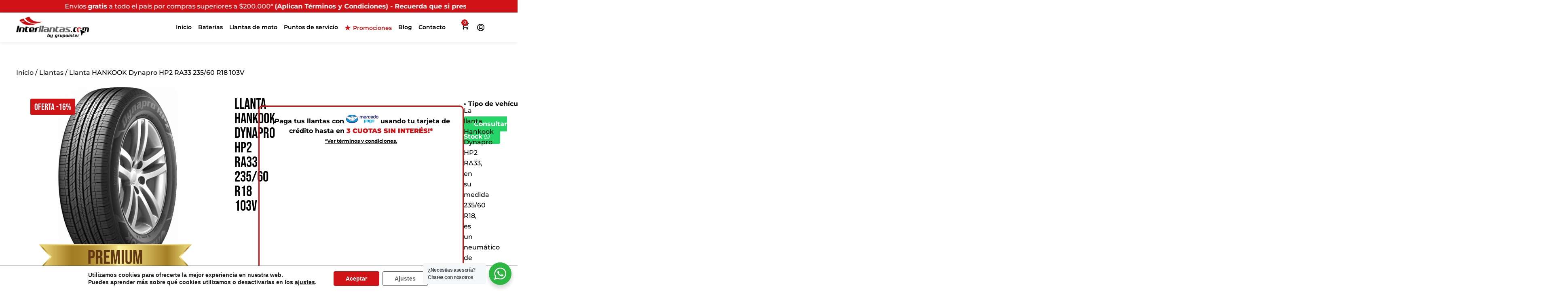

--- FILE ---
content_type: text/html; charset=UTF-8
request_url: https://interllantas.com/llanta-hankook-dynapro-hp2-ra33-235-60-r18-103v/
body_size: 82893
content:
<!doctype html>
<html lang="es">
<head>
	<meta charset="UTF-8">
	<meta name="viewport" content="width=device-width, initial-scale=1">
	<link rel="profile" href="https://gmpg.org/xfn/11">
	<script data-cfasync="false" data-no-defer="1" data-no-minify="1" data-no-optimize="1">var ewww_webp_supported=!1;function check_webp_feature(A,e){var w;e=void 0!==e?e:function(){},ewww_webp_supported?e(ewww_webp_supported):((w=new Image).onload=function(){ewww_webp_supported=0<w.width&&0<w.height,e&&e(ewww_webp_supported)},w.onerror=function(){e&&e(!1)},w.src="data:image/webp;base64,"+{alpha:"UklGRkoAAABXRUJQVlA4WAoAAAAQAAAAAAAAAAAAQUxQSAwAAAARBxAR/Q9ERP8DAABWUDggGAAAABQBAJ0BKgEAAQAAAP4AAA3AAP7mtQAAAA=="}[A])}check_webp_feature("alpha");</script><script data-cfasync="false" data-no-defer="1" data-no-minify="1" data-no-optimize="1">var Arrive=function(c,w){"use strict";if(c.MutationObserver&&"undefined"!=typeof HTMLElement){var r,a=0,u=(r=HTMLElement.prototype.matches||HTMLElement.prototype.webkitMatchesSelector||HTMLElement.prototype.mozMatchesSelector||HTMLElement.prototype.msMatchesSelector,{matchesSelector:function(e,t){return e instanceof HTMLElement&&r.call(e,t)},addMethod:function(e,t,r){var a=e[t];e[t]=function(){return r.length==arguments.length?r.apply(this,arguments):"function"==typeof a?a.apply(this,arguments):void 0}},callCallbacks:function(e,t){t&&t.options.onceOnly&&1==t.firedElems.length&&(e=[e[0]]);for(var r,a=0;r=e[a];a++)r&&r.callback&&r.callback.call(r.elem,r.elem);t&&t.options.onceOnly&&1==t.firedElems.length&&t.me.unbindEventWithSelectorAndCallback.call(t.target,t.selector,t.callback)},checkChildNodesRecursively:function(e,t,r,a){for(var i,n=0;i=e[n];n++)r(i,t,a)&&a.push({callback:t.callback,elem:i}),0<i.childNodes.length&&u.checkChildNodesRecursively(i.childNodes,t,r,a)},mergeArrays:function(e,t){var r,a={};for(r in e)e.hasOwnProperty(r)&&(a[r]=e[r]);for(r in t)t.hasOwnProperty(r)&&(a[r]=t[r]);return a},toElementsArray:function(e){return e=void 0!==e&&("number"!=typeof e.length||e===c)?[e]:e}}),e=(l.prototype.addEvent=function(e,t,r,a){a={target:e,selector:t,options:r,callback:a,firedElems:[]};return this._beforeAdding&&this._beforeAdding(a),this._eventsBucket.push(a),a},l.prototype.removeEvent=function(e){for(var t,r=this._eventsBucket.length-1;t=this._eventsBucket[r];r--)e(t)&&(this._beforeRemoving&&this._beforeRemoving(t),(t=this._eventsBucket.splice(r,1))&&t.length&&(t[0].callback=null))},l.prototype.beforeAdding=function(e){this._beforeAdding=e},l.prototype.beforeRemoving=function(e){this._beforeRemoving=e},l),t=function(i,n){var o=new e,l=this,s={fireOnAttributesModification:!1};return o.beforeAdding(function(t){var e=t.target;e!==c.document&&e!==c||(e=document.getElementsByTagName("html")[0]);var r=new MutationObserver(function(e){n.call(this,e,t)}),a=i(t.options);r.observe(e,a),t.observer=r,t.me=l}),o.beforeRemoving(function(e){e.observer.disconnect()}),this.bindEvent=function(e,t,r){t=u.mergeArrays(s,t);for(var a=u.toElementsArray(this),i=0;i<a.length;i++)o.addEvent(a[i],e,t,r)},this.unbindEvent=function(){var r=u.toElementsArray(this);o.removeEvent(function(e){for(var t=0;t<r.length;t++)if(this===w||e.target===r[t])return!0;return!1})},this.unbindEventWithSelectorOrCallback=function(r){var a=u.toElementsArray(this),i=r,e="function"==typeof r?function(e){for(var t=0;t<a.length;t++)if((this===w||e.target===a[t])&&e.callback===i)return!0;return!1}:function(e){for(var t=0;t<a.length;t++)if((this===w||e.target===a[t])&&e.selector===r)return!0;return!1};o.removeEvent(e)},this.unbindEventWithSelectorAndCallback=function(r,a){var i=u.toElementsArray(this);o.removeEvent(function(e){for(var t=0;t<i.length;t++)if((this===w||e.target===i[t])&&e.selector===r&&e.callback===a)return!0;return!1})},this},i=new function(){var s={fireOnAttributesModification:!1,onceOnly:!1,existing:!1};function n(e,t,r){return!(!u.matchesSelector(e,t.selector)||(e._id===w&&(e._id=a++),-1!=t.firedElems.indexOf(e._id)))&&(t.firedElems.push(e._id),!0)}var c=(i=new t(function(e){var t={attributes:!1,childList:!0,subtree:!0};return e.fireOnAttributesModification&&(t.attributes=!0),t},function(e,i){e.forEach(function(e){var t=e.addedNodes,r=e.target,a=[];null!==t&&0<t.length?u.checkChildNodesRecursively(t,i,n,a):"attributes"===e.type&&n(r,i)&&a.push({callback:i.callback,elem:r}),u.callCallbacks(a,i)})})).bindEvent;return i.bindEvent=function(e,t,r){t=void 0===r?(r=t,s):u.mergeArrays(s,t);var a=u.toElementsArray(this);if(t.existing){for(var i=[],n=0;n<a.length;n++)for(var o=a[n].querySelectorAll(e),l=0;l<o.length;l++)i.push({callback:r,elem:o[l]});if(t.onceOnly&&i.length)return r.call(i[0].elem,i[0].elem);setTimeout(u.callCallbacks,1,i)}c.call(this,e,t,r)},i},o=new function(){var a={};function i(e,t){return u.matchesSelector(e,t.selector)}var n=(o=new t(function(){return{childList:!0,subtree:!0}},function(e,r){e.forEach(function(e){var t=e.removedNodes,e=[];null!==t&&0<t.length&&u.checkChildNodesRecursively(t,r,i,e),u.callCallbacks(e,r)})})).bindEvent;return o.bindEvent=function(e,t,r){t=void 0===r?(r=t,a):u.mergeArrays(a,t),n.call(this,e,t,r)},o};d(HTMLElement.prototype),d(NodeList.prototype),d(HTMLCollection.prototype),d(HTMLDocument.prototype),d(Window.prototype);var n={};return s(i,n,"unbindAllArrive"),s(o,n,"unbindAllLeave"),n}function l(){this._eventsBucket=[],this._beforeAdding=null,this._beforeRemoving=null}function s(e,t,r){u.addMethod(t,r,e.unbindEvent),u.addMethod(t,r,e.unbindEventWithSelectorOrCallback),u.addMethod(t,r,e.unbindEventWithSelectorAndCallback)}function d(e){e.arrive=i.bindEvent,s(i,e,"unbindArrive"),e.leave=o.bindEvent,s(o,e,"unbindLeave")}}(window,void 0),ewww_webp_supported=!1;function check_webp_feature(e,t){var r;ewww_webp_supported?t(ewww_webp_supported):((r=new Image).onload=function(){ewww_webp_supported=0<r.width&&0<r.height,t(ewww_webp_supported)},r.onerror=function(){t(!1)},r.src="data:image/webp;base64,"+{alpha:"UklGRkoAAABXRUJQVlA4WAoAAAAQAAAAAAAAAAAAQUxQSAwAAAARBxAR/Q9ERP8DAABWUDggGAAAABQBAJ0BKgEAAQAAAP4AAA3AAP7mtQAAAA==",animation:"UklGRlIAAABXRUJQVlA4WAoAAAASAAAAAAAAAAAAQU5JTQYAAAD/////AABBTk1GJgAAAAAAAAAAAAAAAAAAAGQAAABWUDhMDQAAAC8AAAAQBxAREYiI/gcA"}[e])}function ewwwLoadImages(e){if(e){for(var t=document.querySelectorAll(".batch-image img, .image-wrapper a, .ngg-pro-masonry-item a, .ngg-galleria-offscreen-seo-wrapper a"),r=0,a=t.length;r<a;r++)ewwwAttr(t[r],"data-src",t[r].getAttribute("data-webp")),ewwwAttr(t[r],"data-thumbnail",t[r].getAttribute("data-webp-thumbnail"));for(var i=document.querySelectorAll("div.woocommerce-product-gallery__image"),r=0,a=i.length;r<a;r++)ewwwAttr(i[r],"data-thumb",i[r].getAttribute("data-webp-thumb"))}for(var n=document.querySelectorAll("video"),r=0,a=n.length;r<a;r++)ewwwAttr(n[r],"poster",e?n[r].getAttribute("data-poster-webp"):n[r].getAttribute("data-poster-image"));for(var o,l=document.querySelectorAll("img.ewww_webp_lazy_load"),r=0,a=l.length;r<a;r++)e&&(ewwwAttr(l[r],"data-lazy-srcset",l[r].getAttribute("data-lazy-srcset-webp")),ewwwAttr(l[r],"data-srcset",l[r].getAttribute("data-srcset-webp")),ewwwAttr(l[r],"data-lazy-src",l[r].getAttribute("data-lazy-src-webp")),ewwwAttr(l[r],"data-src",l[r].getAttribute("data-src-webp")),ewwwAttr(l[r],"data-orig-file",l[r].getAttribute("data-webp-orig-file")),ewwwAttr(l[r],"data-medium-file",l[r].getAttribute("data-webp-medium-file")),ewwwAttr(l[r],"data-large-file",l[r].getAttribute("data-webp-large-file")),null!=(o=l[r].getAttribute("srcset"))&&!1!==o&&o.includes("R0lGOD")&&ewwwAttr(l[r],"src",l[r].getAttribute("data-lazy-src-webp"))),l[r].className=l[r].className.replace(/\bewww_webp_lazy_load\b/,"");for(var s=document.querySelectorAll(".ewww_webp"),r=0,a=s.length;r<a;r++)e?(ewwwAttr(s[r],"srcset",s[r].getAttribute("data-srcset-webp")),ewwwAttr(s[r],"src",s[r].getAttribute("data-src-webp")),ewwwAttr(s[r],"data-orig-file",s[r].getAttribute("data-webp-orig-file")),ewwwAttr(s[r],"data-medium-file",s[r].getAttribute("data-webp-medium-file")),ewwwAttr(s[r],"data-large-file",s[r].getAttribute("data-webp-large-file")),ewwwAttr(s[r],"data-large_image",s[r].getAttribute("data-webp-large_image")),ewwwAttr(s[r],"data-src",s[r].getAttribute("data-webp-src"))):(ewwwAttr(s[r],"srcset",s[r].getAttribute("data-srcset-img")),ewwwAttr(s[r],"src",s[r].getAttribute("data-src-img"))),s[r].className=s[r].className.replace(/\bewww_webp\b/,"ewww_webp_loaded");window.jQuery&&jQuery.fn.isotope&&jQuery.fn.imagesLoaded&&(jQuery(".fusion-posts-container-infinite").imagesLoaded(function(){jQuery(".fusion-posts-container-infinite").hasClass("isotope")&&jQuery(".fusion-posts-container-infinite").isotope()}),jQuery(".fusion-portfolio:not(.fusion-recent-works) .fusion-portfolio-wrapper").imagesLoaded(function(){jQuery(".fusion-portfolio:not(.fusion-recent-works) .fusion-portfolio-wrapper").isotope()}))}function ewwwWebPInit(e){ewwwLoadImages(e),ewwwNggLoadGalleries(e),document.arrive(".ewww_webp",function(){ewwwLoadImages(e)}),document.arrive(".ewww_webp_lazy_load",function(){ewwwLoadImages(e)}),document.arrive("videos",function(){ewwwLoadImages(e)}),"loading"==document.readyState?document.addEventListener("DOMContentLoaded",ewwwJSONParserInit):("undefined"!=typeof galleries&&ewwwNggParseGalleries(e),ewwwWooParseVariations(e))}function ewwwAttr(e,t,r){null!=r&&!1!==r&&e.setAttribute(t,r)}function ewwwJSONParserInit(){"undefined"!=typeof galleries&&check_webp_feature("alpha",ewwwNggParseGalleries),check_webp_feature("alpha",ewwwWooParseVariations)}function ewwwWooParseVariations(e){if(e)for(var t=document.querySelectorAll("form.variations_form"),r=0,a=t.length;r<a;r++){var i=t[r].getAttribute("data-product_variations"),n=!1;try{for(var o in i=JSON.parse(i))void 0!==i[o]&&void 0!==i[o].image&&(void 0!==i[o].image.src_webp&&(i[o].image.src=i[o].image.src_webp,n=!0),void 0!==i[o].image.srcset_webp&&(i[o].image.srcset=i[o].image.srcset_webp,n=!0),void 0!==i[o].image.full_src_webp&&(i[o].image.full_src=i[o].image.full_src_webp,n=!0),void 0!==i[o].image.gallery_thumbnail_src_webp&&(i[o].image.gallery_thumbnail_src=i[o].image.gallery_thumbnail_src_webp,n=!0),void 0!==i[o].image.thumb_src_webp&&(i[o].image.thumb_src=i[o].image.thumb_src_webp,n=!0));n&&ewwwAttr(t[r],"data-product_variations",JSON.stringify(i))}catch(e){}}}function ewwwNggParseGalleries(e){if(e)for(var t in galleries){var r=galleries[t];galleries[t].images_list=ewwwNggParseImageList(r.images_list)}}function ewwwNggLoadGalleries(e){e&&document.addEventListener("ngg.galleria.themeadded",function(e,t){window.ngg_galleria._create_backup=window.ngg_galleria.create,window.ngg_galleria.create=function(e,t){var r=$(e).data("id");return galleries["gallery_"+r].images_list=ewwwNggParseImageList(galleries["gallery_"+r].images_list),window.ngg_galleria._create_backup(e,t)}})}function ewwwNggParseImageList(e){for(var t in e){var r=e[t];if(void 0!==r["image-webp"]&&(e[t].image=r["image-webp"],delete e[t]["image-webp"]),void 0!==r["thumb-webp"]&&(e[t].thumb=r["thumb-webp"],delete e[t]["thumb-webp"]),void 0!==r.full_image_webp&&(e[t].full_image=r.full_image_webp,delete e[t].full_image_webp),void 0!==r.srcsets)for(var a in r.srcsets)nggSrcset=r.srcsets[a],void 0!==r.srcsets[a+"-webp"]&&(e[t].srcsets[a]=r.srcsets[a+"-webp"],delete e[t].srcsets[a+"-webp"]);if(void 0!==r.full_srcsets)for(var i in r.full_srcsets)nggFSrcset=r.full_srcsets[i],void 0!==r.full_srcsets[i+"-webp"]&&(e[t].full_srcsets[i]=r.full_srcsets[i+"-webp"],delete e[t].full_srcsets[i+"-webp"])}return e}check_webp_feature("alpha",ewwwWebPInit);</script><meta name='robots' content='index, follow, max-image-preview:large, max-snippet:-1, max-video-preview:-1' />
	<!-- Pixel Cat Facebook Pixel Code -->
	<script>!function(f,b,e,v,n,t,s){if(f.fbq)return;n=f.fbq=function(){n.callMethod?n.callMethod.apply(n,arguments):n.queue.push(arguments)};if(!f._fbq)f._fbq=n;n.push=n;n.loaded=!0;n.version='2.0';n.queue=[];t=b.createElement(e);t.async=!0;t.src=v;s=b.getElementsByTagName(e)[0];s.parentNode.insertBefore(t,s)}(window,document,'script','https://connect.facebook.net/en_US/fbevents.js');fbq('init','1422223838720080')</script>
	<!-- DO NOT MODIFY -->
	<!-- End Facebook Pixel Code -->
	
<!-- Google Tag Manager for WordPress by gtm4wp.com -->
<script data-cfasync="false" data-pagespeed-no-defer>
	var gtm4wp_datalayer_name = "dataLayer";
	var dataLayer = dataLayer || [];
	const gtm4wp_use_sku_instead = 0;
	const gtm4wp_currency = 'COP';
	const gtm4wp_product_per_impression = 10;
	const gtm4wp_clear_ecommerce = false;
	const gtm4wp_datalayer_max_timeout = 2000;

	const gtm4wp_scrollerscript_debugmode         = false;
	const gtm4wp_scrollerscript_callbacktime      = 100;
	const gtm4wp_scrollerscript_readerlocation    = 150;
	const gtm4wp_scrollerscript_contentelementid  = "content";
	const gtm4wp_scrollerscript_scannertime       = 60;
</script>
<!-- End Google Tag Manager for WordPress by gtm4wp.com -->		<style>img:is([sizes="auto" i],[sizes^="auto," i]){contain-intrinsic-size:3000px 1500px}</style>
		
	<!-- This site is optimized with the Yoast SEO Premium plugin v25.4 (Yoast SEO v25.4) - https://yoast.com/wordpress/plugins/seo/ -->
	<title>Llanta HANKOOK Dynapro HP2 RA33 235/60 Rin 18 103V</title>
	<meta name="description" content="Compra Llanta HANKOOK Dynapro HP2 RA33 235/60 Rin 18. Montaje Gratis en nuestros Centros de Servicios y Aliados de la Red GrupoInter. Envío a Domicilio." />
	<link rel="canonical" href="https://interllantas.com/llanta-hankook-dynapro-hp2-ra33-235-60-r18-103v/" />
	<meta property="og:locale" content="es_ES" />
	<meta property="og:type" content="product" />
	<meta property="og:title" content="Llanta HANKOOK Dynapro HP2 RA33 235/60 R18 103V" />
	<meta property="og:description" content="Compra Llanta HANKOOK Dynapro HP2 RA33 235/60 Rin 18. Montaje Gratis en nuestros Centros de Servicios y Aliados de la Red GrupoInter. Envío a Domicilio." />
	<meta property="og:url" content="https://interllantas.com/llanta-hankook-dynapro-hp2-ra33-235-60-r18-103v/" />
	<meta property="og:site_name" content="Interllantas" />
	<meta property="article:modified_time" content="2026-01-18T21:27:46+00:00" />
	<meta property="og:image" content="https://interllantas.com/wp-content/uploads/images2/Llanta-HANKOOK-Dynapro-HP2-RA33-235-60-R18-103V.jpg" />
	<meta property="og:image:width" content="1" />
	<meta property="og:image:height" content="1" />
	<meta property="og:image:type" content="image/jpeg" /><meta property="og:image" content="https://interllantas.com/wp-content/uploads/images2/Llanta-HANKOOK-Dynapro-HP2-RA33-235-60-R18-103V_2.jpg" />
	<meta property="og:image:width" content="1" />
	<meta property="og:image:height" content="1" />
	<meta property="og:image:type" content="image/jpeg" /><meta property="og:image" content="https://interllantas.com/wp-content/uploads/images2/Llanta-HANKOOK-Dynapro-HP2-RA33-235-60-R18-103V_1.jpg" />
	<meta property="og:image:width" content="1" />
	<meta property="og:image:height" content="1" />
	<meta property="og:image:type" content="image/jpeg" />
	<meta name="twitter:card" content="summary_large_image" />
	<meta name="twitter:label1" content="Precio" />
	<meta name="twitter:data1" content="&#036;915.900" />
	<meta name="twitter:label2" content="Disponibilidad" />
	<meta name="twitter:data2" content="Sin existencias" />
	<script type="application/ld+json" class="yoast-schema-graph">{"@context":"https://schema.org","@graph":[{"@type":["WebPage","ItemPage"],"@id":"https://interllantas.com/llanta-hankook-dynapro-hp2-ra33-235-60-r18-103v/","url":"https://interllantas.com/llanta-hankook-dynapro-hp2-ra33-235-60-r18-103v/","name":"Llanta HANKOOK Dynapro HP2 RA33 235/60 Rin 18 103V","isPartOf":{"@id":"https://interllantas.com/#website"},"primaryImageOfPage":{"@id":"https://interllantas.com/llanta-hankook-dynapro-hp2-ra33-235-60-r18-103v/#primaryimage"},"image":{"@id":"https://interllantas.com/llanta-hankook-dynapro-hp2-ra33-235-60-r18-103v/#primaryimage"},"thumbnailUrl":"https://interllantas.com/wp-content/uploads/images2/Llanta-HANKOOK-Dynapro-HP2-RA33-235-60-R18-103V.jpg","description":"Compra Llanta HANKOOK Dynapro HP2 RA33 235/60 Rin 18. Montaje Gratis en nuestros Centros de Servicios y Aliados de la Red GrupoInter. Envío a Domicilio.","breadcrumb":{"@id":"https://interllantas.com/llanta-hankook-dynapro-hp2-ra33-235-60-r18-103v/#breadcrumb"},"inLanguage":"es","potentialAction":{"@type":"BuyAction","target":"https://interllantas.com/llanta-hankook-dynapro-hp2-ra33-235-60-r18-103v/"}},{"@type":"ImageObject","inLanguage":"es","@id":"https://interllantas.com/llanta-hankook-dynapro-hp2-ra33-235-60-r18-103v/#primaryimage","url":"https://interllantas.com/wp-content/uploads/images2/Llanta-HANKOOK-Dynapro-HP2-RA33-235-60-R18-103V.jpg","contentUrl":"https://interllantas.com/wp-content/uploads/images2/Llanta-HANKOOK-Dynapro-HP2-RA33-235-60-R18-103V.jpg","caption":"Llanta-HANKOOK-Dynapro-HP2-RA33-235-60-R18-103V"},{"@type":"BreadcrumbList","@id":"https://interllantas.com/llanta-hankook-dynapro-hp2-ra33-235-60-r18-103v/#breadcrumb","itemListElement":[{"@type":"ListItem","position":1,"name":"Inicio","item":"https://interllantas.com/"},{"@type":"ListItem","position":2,"name":"Shop","item":"https://interllantas.com/shop/"},{"@type":"ListItem","position":3,"name":"Llanta HANKOOK Dynapro HP2 RA33 235/60 R18 103V"}]},{"@type":"WebSite","@id":"https://interllantas.com/#website","url":"https://interllantas.com/","name":"Interllantas","description":"Tienda de llantas online","publisher":{"@id":"https://interllantas.com/#organization"},"potentialAction":[{"@type":"SearchAction","target":{"@type":"EntryPoint","urlTemplate":"https://interllantas.com/?s={search_term_string}"},"query-input":{"@type":"PropertyValueSpecification","valueRequired":true,"valueName":"search_term_string"}}],"inLanguage":"es"},{"@type":"Organization","@id":"https://interllantas.com/#organization","name":"Interllantas","url":"https://interllantas.com/","logo":{"@type":"ImageObject","inLanguage":"es","@id":"https://interllantas.com/#/schema/logo/image/","url":"https://interllantas.com/wp-content/uploads/2023/10/Logo-Interllantas-Blanco.svg","contentUrl":"https://interllantas.com/wp-content/uploads/2023/10/Logo-Interllantas-Blanco.svg","caption":"Interllantas"},"image":{"@id":"https://interllantas.com/#/schema/logo/image/"},"sameAs":["https://www.facebook.com/GrupoInterCO","https://www.instagram.com/grupointer_","https://www.linkedin.com/company/grupointerco/"]}]}</script>
	<meta property="product:brand" content="HANKOOK" />
	<meta property="product:price:amount" content="915900" />
	<meta property="product:price:currency" content="COP" />
	<meta property="og:availability" content="out of stock" />
	<meta property="product:availability" content="out of stock" />
	<meta property="product:retailer_item_id" content="498023518429" />
	<meta property="product:condition" content="new" />
	<!-- / Yoast SEO Premium plugin. -->


<link rel='dns-prefetch' href='//capi-automation.s3.us-east-2.amazonaws.com' />
<link rel='dns-prefetch' href='//fonts.googleapis.com' />
<link rel='dns-prefetch' href='//fonts.gstatic.com' />

<link data-optimized="1" rel='stylesheet' id='font-awesome-css' href='https://interllantas.com/wp-content/litespeed/css/111acbd1f54ccb7783c126444ddc953f.css?ver=da451' media='all' />
<link data-optimized="1" rel='stylesheet' id='berocket_aapf_widget-style-css' href='https://interllantas.com/wp-content/litespeed/css/f1f55087a5b751e2bbf322a70c6c54ee.css?ver=6acf3' media='all' />
<link data-optimized="1" rel='stylesheet' id='wp-block-library-css' href='https://interllantas.com/wp-content/litespeed/css/b77c6827e10cc988bf20f195833ddf27.css?ver=59e37' media='all' />
<link data-optimized="1" rel='stylesheet' id='jet-engine-frontend-css' href='https://interllantas.com/wp-content/litespeed/css/cce49f5d0a40acbf17dd19cd601508dc.css?ver=7d842' media='all' />
<link data-optimized="1" rel='stylesheet' id='nta-css-popup-css' href='https://interllantas.com/wp-content/litespeed/css/3e6e0501aa8e028830a9af43232e647d.css?ver=97b05' media='all' />
<style id='classic-theme-styles-inline-css'>
/*! This file is auto-generated */
.wp-block-button__link{color:#fff;background-color:#32373c;border-radius:9999px;box-shadow:none;text-decoration:none;padding:calc(.667em + 2px) calc(1.333em + 2px);font-size:1.125em}.wp-block-file__button{background:#32373c;color:#fff;text-decoration:none}</style>
<style id='global-styles-inline-css'>:root{--wp--preset--aspect-ratio--square:1;--wp--preset--aspect-ratio--4-3:4/3;--wp--preset--aspect-ratio--3-4:3/4;--wp--preset--aspect-ratio--3-2:3/2;--wp--preset--aspect-ratio--2-3:2/3;--wp--preset--aspect-ratio--16-9:16/9;--wp--preset--aspect-ratio--9-16:9/16;--wp--preset--color--black:#000000;--wp--preset--color--cyan-bluish-gray:#abb8c3;--wp--preset--color--white:#ffffff;--wp--preset--color--pale-pink:#f78da7;--wp--preset--color--vivid-red:#cf2e2e;--wp--preset--color--luminous-vivid-orange:#ff6900;--wp--preset--color--luminous-vivid-amber:#fcb900;--wp--preset--color--light-green-cyan:#7bdcb5;--wp--preset--color--vivid-green-cyan:#00d084;--wp--preset--color--pale-cyan-blue:#8ed1fc;--wp--preset--color--vivid-cyan-blue:#0693e3;--wp--preset--color--vivid-purple:#9b51e0;--wp--preset--gradient--vivid-cyan-blue-to-vivid-purple:linear-gradient(135deg,rgba(6,147,227,1) 0%,rgb(155,81,224) 100%);--wp--preset--gradient--light-green-cyan-to-vivid-green-cyan:linear-gradient(135deg,rgb(122,220,180) 0%,rgb(0,208,130) 100%);--wp--preset--gradient--luminous-vivid-amber-to-luminous-vivid-orange:linear-gradient(135deg,rgba(252,185,0,1) 0%,rgba(255,105,0,1) 100%);--wp--preset--gradient--luminous-vivid-orange-to-vivid-red:linear-gradient(135deg,rgba(255,105,0,1) 0%,rgb(207,46,46) 100%);--wp--preset--gradient--very-light-gray-to-cyan-bluish-gray:linear-gradient(135deg,rgb(238,238,238) 0%,rgb(169,184,195) 100%);--wp--preset--gradient--cool-to-warm-spectrum:linear-gradient(135deg,rgb(74,234,220) 0%,rgb(151,120,209) 20%,rgb(207,42,186) 40%,rgb(238,44,130) 60%,rgb(251,105,98) 80%,rgb(254,248,76) 100%);--wp--preset--gradient--blush-light-purple:linear-gradient(135deg,rgb(255,206,236) 0%,rgb(152,150,240) 100%);--wp--preset--gradient--blush-bordeaux:linear-gradient(135deg,rgb(254,205,165) 0%,rgb(254,45,45) 50%,rgb(107,0,62) 100%);--wp--preset--gradient--luminous-dusk:linear-gradient(135deg,rgb(255,203,112) 0%,rgb(199,81,192) 50%,rgb(65,88,208) 100%);--wp--preset--gradient--pale-ocean:linear-gradient(135deg,rgb(255,245,203) 0%,rgb(182,227,212) 50%,rgb(51,167,181) 100%);--wp--preset--gradient--electric-grass:linear-gradient(135deg,rgb(202,248,128) 0%,rgb(113,206,126) 100%);--wp--preset--gradient--midnight:linear-gradient(135deg,rgb(2,3,129) 0%,rgb(40,116,252) 100%);--wp--preset--font-size--small:13px;--wp--preset--font-size--medium:20px;--wp--preset--font-size--large:36px;--wp--preset--font-size--x-large:42px;--wp--preset--font-family--inter:"Inter", sans-serif;--wp--preset--font-family--cardo:Cardo;--wp--preset--spacing--20:0.44rem;--wp--preset--spacing--30:0.67rem;--wp--preset--spacing--40:1rem;--wp--preset--spacing--50:1.5rem;--wp--preset--spacing--60:2.25rem;--wp--preset--spacing--70:3.38rem;--wp--preset--spacing--80:5.06rem;--wp--preset--shadow--natural:6px 6px 9px rgba(0, 0, 0, 0.2);--wp--preset--shadow--deep:12px 12px 50px rgba(0, 0, 0, 0.4);--wp--preset--shadow--sharp:6px 6px 0px rgba(0, 0, 0, 0.2);--wp--preset--shadow--outlined:6px 6px 0px -3px rgba(255, 255, 255, 1), 6px 6px rgba(0, 0, 0, 1);--wp--preset--shadow--crisp:6px 6px 0px rgba(0, 0, 0, 1)}:where(.is-layout-flex){gap:.5em}:where(.is-layout-grid){gap:.5em}body .is-layout-flex{display:flex}.is-layout-flex{flex-wrap:wrap;align-items:center}.is-layout-flex>:is(*,div){margin:0}body .is-layout-grid{display:grid}.is-layout-grid>:is(*,div){margin:0}:where(.wp-block-columns.is-layout-flex){gap:2em}:where(.wp-block-columns.is-layout-grid){gap:2em}:where(.wp-block-post-template.is-layout-flex){gap:1.25em}:where(.wp-block-post-template.is-layout-grid){gap:1.25em}.has-black-color{color:var(--wp--preset--color--black)!important}.has-cyan-bluish-gray-color{color:var(--wp--preset--color--cyan-bluish-gray)!important}.has-white-color{color:var(--wp--preset--color--white)!important}.has-pale-pink-color{color:var(--wp--preset--color--pale-pink)!important}.has-vivid-red-color{color:var(--wp--preset--color--vivid-red)!important}.has-luminous-vivid-orange-color{color:var(--wp--preset--color--luminous-vivid-orange)!important}.has-luminous-vivid-amber-color{color:var(--wp--preset--color--luminous-vivid-amber)!important}.has-light-green-cyan-color{color:var(--wp--preset--color--light-green-cyan)!important}.has-vivid-green-cyan-color{color:var(--wp--preset--color--vivid-green-cyan)!important}.has-pale-cyan-blue-color{color:var(--wp--preset--color--pale-cyan-blue)!important}.has-vivid-cyan-blue-color{color:var(--wp--preset--color--vivid-cyan-blue)!important}.has-vivid-purple-color{color:var(--wp--preset--color--vivid-purple)!important}.has-black-background-color{background-color:var(--wp--preset--color--black)!important}.has-cyan-bluish-gray-background-color{background-color:var(--wp--preset--color--cyan-bluish-gray)!important}.has-white-background-color{background-color:var(--wp--preset--color--white)!important}.has-pale-pink-background-color{background-color:var(--wp--preset--color--pale-pink)!important}.has-vivid-red-background-color{background-color:var(--wp--preset--color--vivid-red)!important}.has-luminous-vivid-orange-background-color{background-color:var(--wp--preset--color--luminous-vivid-orange)!important}.has-luminous-vivid-amber-background-color{background-color:var(--wp--preset--color--luminous-vivid-amber)!important}.has-light-green-cyan-background-color{background-color:var(--wp--preset--color--light-green-cyan)!important}.has-vivid-green-cyan-background-color{background-color:var(--wp--preset--color--vivid-green-cyan)!important}.has-pale-cyan-blue-background-color{background-color:var(--wp--preset--color--pale-cyan-blue)!important}.has-vivid-cyan-blue-background-color{background-color:var(--wp--preset--color--vivid-cyan-blue)!important}.has-vivid-purple-background-color{background-color:var(--wp--preset--color--vivid-purple)!important}.has-black-border-color{border-color:var(--wp--preset--color--black)!important}.has-cyan-bluish-gray-border-color{border-color:var(--wp--preset--color--cyan-bluish-gray)!important}.has-white-border-color{border-color:var(--wp--preset--color--white)!important}.has-pale-pink-border-color{border-color:var(--wp--preset--color--pale-pink)!important}.has-vivid-red-border-color{border-color:var(--wp--preset--color--vivid-red)!important}.has-luminous-vivid-orange-border-color{border-color:var(--wp--preset--color--luminous-vivid-orange)!important}.has-luminous-vivid-amber-border-color{border-color:var(--wp--preset--color--luminous-vivid-amber)!important}.has-light-green-cyan-border-color{border-color:var(--wp--preset--color--light-green-cyan)!important}.has-vivid-green-cyan-border-color{border-color:var(--wp--preset--color--vivid-green-cyan)!important}.has-pale-cyan-blue-border-color{border-color:var(--wp--preset--color--pale-cyan-blue)!important}.has-vivid-cyan-blue-border-color{border-color:var(--wp--preset--color--vivid-cyan-blue)!important}.has-vivid-purple-border-color{border-color:var(--wp--preset--color--vivid-purple)!important}.has-vivid-cyan-blue-to-vivid-purple-gradient-background{background:var(--wp--preset--gradient--vivid-cyan-blue-to-vivid-purple)!important}.has-light-green-cyan-to-vivid-green-cyan-gradient-background{background:var(--wp--preset--gradient--light-green-cyan-to-vivid-green-cyan)!important}.has-luminous-vivid-amber-to-luminous-vivid-orange-gradient-background{background:var(--wp--preset--gradient--luminous-vivid-amber-to-luminous-vivid-orange)!important}.has-luminous-vivid-orange-to-vivid-red-gradient-background{background:var(--wp--preset--gradient--luminous-vivid-orange-to-vivid-red)!important}.has-very-light-gray-to-cyan-bluish-gray-gradient-background{background:var(--wp--preset--gradient--very-light-gray-to-cyan-bluish-gray)!important}.has-cool-to-warm-spectrum-gradient-background{background:var(--wp--preset--gradient--cool-to-warm-spectrum)!important}.has-blush-light-purple-gradient-background{background:var(--wp--preset--gradient--blush-light-purple)!important}.has-blush-bordeaux-gradient-background{background:var(--wp--preset--gradient--blush-bordeaux)!important}.has-luminous-dusk-gradient-background{background:var(--wp--preset--gradient--luminous-dusk)!important}.has-pale-ocean-gradient-background{background:var(--wp--preset--gradient--pale-ocean)!important}.has-electric-grass-gradient-background{background:var(--wp--preset--gradient--electric-grass)!important}.has-midnight-gradient-background{background:var(--wp--preset--gradient--midnight)!important}.has-small-font-size{font-size:var(--wp--preset--font-size--small)!important}.has-medium-font-size{font-size:var(--wp--preset--font-size--medium)!important}.has-large-font-size{font-size:var(--wp--preset--font-size--large)!important}.has-x-large-font-size{font-size:var(--wp--preset--font-size--x-large)!important}:where(.wp-block-post-template.is-layout-flex){gap:1.25em}:where(.wp-block-post-template.is-layout-grid){gap:1.25em}:where(.wp-block-columns.is-layout-flex){gap:2em}:where(.wp-block-columns.is-layout-grid){gap:2em}:root :where(.wp-block-pullquote){font-size:1.5em;line-height:1.6}</style>
<link data-optimized="1" rel='stylesheet' id='agile-store-locator-init-css' href='https://interllantas.com/wp-content/litespeed/css/218737e9ed2f161c4a500f8a7e2aa6e6.css?ver=5dd51' media='all' />
<link data-optimized="1" rel='stylesheet' id='photoswipe-css' href='https://interllantas.com/wp-content/litespeed/css/39213f53526e7b48da3e231fe71899da.css?ver=c2ed2' media='all' />
<link data-optimized="1" rel='stylesheet' id='photoswipe-default-skin-css' href='https://interllantas.com/wp-content/litespeed/css/0e9ab2f89c1092da381a36956640e9b9.css?ver=2abdf' media='all' />
<link data-optimized="1" rel='stylesheet' id='woocommerce-layout-css' href='https://interllantas.com/wp-content/litespeed/css/cbe9f46cccade653a18156bc54cd2479.css?ver=dc558' media='all' />
<link data-optimized="1" rel='stylesheet' id='woocommerce-smallscreen-css' href='https://interllantas.com/wp-content/litespeed/css/59a3412e5df509be0ffd1f1214bc8c50.css?ver=e9ed0' media='only screen and (max-width: 768px)' />
<link data-optimized="1" rel='stylesheet' id='woocommerce-general-css' href='https://interllantas.com/wp-content/litespeed/css/d07a58917bc653fa1337b4b335e1b38c.css?ver=45500' media='all' />
<style id='woocommerce-inline-inline-css'>.woocommerce form .form-row .required{visibility:visible}</style>
<link data-optimized="1" rel='stylesheet' id='google-fonts-preconnect-css' href='https://interllantas.com/wp-content/litespeed/css/efdfb9eaa702312c69d047cdcab044a4.css?ver=044a4' media='all' />
<link data-optimized="1" rel='stylesheet' id='google-fonts-gstatic-css' href='https://interllantas.com/wp-content/litespeed/css/34cbe6a3147f13f1aae4b9cb8fe9bdcf.css?ver=9bdcf' media='1' />
<link data-optimized="1" rel='stylesheet' id='google-fonts-css' href='https://interllantas.com/wp-content/litespeed/css/ccaed22c6871109ce73706aaa57ef9d8.css?ver=ef9d8' media='all' />
<link data-optimized="1" rel='stylesheet' id='grw-public-main-css-css' href='https://interllantas.com/wp-content/litespeed/css/b9f6f0293de94971b1f536f180fcf5a8.css?ver=6933f' media='all' />
<link data-optimized="1" rel='stylesheet' id='brands-styles-css' href='https://interllantas.com/wp-content/litespeed/css/afabd197cb1f7df73a0dbe592a78e60c.css?ver=8217e' media='all' />
<link data-optimized="1" rel='stylesheet' id='hello-elementor-css' href='https://interllantas.com/wp-content/litespeed/css/d3de7004dad3d1039545c48061ef7c87.css?ver=a66fc' media='all' />
<link data-optimized="1" rel='stylesheet' id='hello-elementor-theme-style-css' href='https://interllantas.com/wp-content/litespeed/css/eacc8bd5abbc2289b05031603a08e84b.css?ver=0bf59' media='all' />
<link data-optimized="1" rel='stylesheet' id='elementor-frontend-css' href='https://interllantas.com/wp-content/litespeed/css/ac660cb084cc3b054b16ce0796e0082c.css?ver=92f3f' media='all' />
<link data-optimized="1" rel='stylesheet' id='elementor-post-31216-css' href='https://interllantas.com/wp-content/litespeed/css/d47e64ed2b9b34dbdd4842e56db8b790.css?ver=25bab' media='all' />
<link data-optimized="1" rel='stylesheet' id='widget-image-css' href='https://interllantas.com/wp-content/litespeed/css/255b026a79f53e93282d23d9fa867111.css?ver=1117d' media='all' />
<link data-optimized="1" rel='stylesheet' id='widget-nav-menu-css' href='https://interllantas.com/wp-content/litespeed/css/c61164b29985b951b042afd5de23407e.css?ver=404f8' media='all' />
<link data-optimized="1" rel='stylesheet' id='e-sticky-css' href='https://interllantas.com/wp-content/litespeed/css/695c168e1731e7a4cb382d0c3755d955.css?ver=517c5' media='all' />
<link data-optimized="1" rel='stylesheet' id='widget-woocommerce-menu-cart-css' href='https://interllantas.com/wp-content/litespeed/css/d88bf30d8eab93d0788279c00c750309.css?ver=36346' media='all' />
<link data-optimized="1" rel='stylesheet' id='widget-heading-css' href='https://interllantas.com/wp-content/litespeed/css/2841c91618e73b63efda6873590132b4.css?ver=a5d03' media='all' />
<link data-optimized="1" rel='stylesheet' id='e-animation-float-css' href='https://interllantas.com/wp-content/litespeed/css/c08c7096b31bd68afa078dafd59deafc.css?ver=06af0' media='all' />
<link data-optimized="1" rel='stylesheet' id='widget-social-icons-css' href='https://interllantas.com/wp-content/litespeed/css/d65cb5248a73220839b2ecbf860f0a3d.css?ver=c7f64' media='all' />
<link data-optimized="1" rel='stylesheet' id='e-apple-webkit-css' href='https://interllantas.com/wp-content/litespeed/css/e5c1fa55ecfc7f34ca75504e05d6130c.css?ver=0af2f' media='all' />
<link data-optimized="1" rel='stylesheet' id='eael-general-css' href='https://interllantas.com/wp-content/litespeed/css/1cf5845f553d99430dba4c82d8cc1072.css?ver=36692' media='all' />
<link data-optimized="1" rel='stylesheet' id='eael-54853-css' href='https://interllantas.com/wp-content/litespeed/css/96efe77d73295886829999ca17650056.css?ver=d0498' media='all' />
<link data-optimized="1" rel='stylesheet' id='widget-woocommerce-product-images-css' href='https://interllantas.com/wp-content/litespeed/css/4046c01d6195b8176b3bf5df3687183f.css?ver=4a334' media='all' />
<link data-optimized="1" rel='stylesheet' id='widget-woocommerce-product-rating-css' href='https://interllantas.com/wp-content/litespeed/css/f448f86789f6468690d456a4168ec8e4.css?ver=5ba5e' media='all' />
<link data-optimized="1" rel='stylesheet' id='widget-woocommerce-product-price-css' href='https://interllantas.com/wp-content/litespeed/css/c2bf6bfc3cf0aa47dc9b1b6955b06c0e.css?ver=b57ed' media='all' />
<link data-optimized="1" rel='stylesheet' id='widget-woocommerce-product-add-to-cart-css' href='https://interllantas.com/wp-content/litespeed/css/0289cf2acbef8b91b4c728fb15ea9e33.css?ver=942e2' media='all' />
<link data-optimized="1" rel='stylesheet' id='swiper-css' href='https://interllantas.com/wp-content/litespeed/css/b3418f050c4050e207d4123386a975d1.css?ver=3a52e' media='all' />
<link data-optimized="1" rel='stylesheet' id='e-swiper-css' href='https://interllantas.com/wp-content/litespeed/css/dab2fabbba9399112cd579810f65edce.css?ver=7166e' media='all' />
<link data-optimized="1" rel='stylesheet' id='widget-divider-css' href='https://interllantas.com/wp-content/litespeed/css/828345f7528653d8f97981baeaaff0ec.css?ver=c75ec' media='all' />
<link data-optimized="1" rel='stylesheet' id='e-animation-fadeInLeft-css' href='https://interllantas.com/wp-content/litespeed/css/e944f4bf11924254ca4e90c1a1a5bcb3.css?ver=27ddb' media='all' />
<link data-optimized="1" rel='stylesheet' id='e-animation-fadeInUp-css' href='https://interllantas.com/wp-content/litespeed/css/52483cac57062579abf9078ef6433f58.css?ver=e4bd6' media='all' />
<link data-optimized="1" rel='stylesheet' id='widget-woocommerce-products-css' href='https://interllantas.com/wp-content/litespeed/css/80068d799738d252ba486f7f595cd78c.css?ver=f5bb3' media='all' />
<link data-optimized="1" rel='stylesheet' id='widget-woocommerce-product-data-tabs-css' href='https://interllantas.com/wp-content/litespeed/css/e8e23e5b917882b54e82eb4674e77f19.css?ver=6fa00' media='all' />
<link data-optimized="1" rel='stylesheet' id='e-animation-fadeInRight-css' href='https://interllantas.com/wp-content/litespeed/css/9f653c1aa7c38aed1f1b155825f871dc.css?ver=d8b4e' media='all' />
<link data-optimized="1" rel='stylesheet' id='e-popup-css' href='https://interllantas.com/wp-content/litespeed/css/9f272445a1a4a1884cc9f95bceea2780.css?ver=f255e' media='all' />
<link data-optimized="1" rel='stylesheet' id='elementor-icons-css' href='https://interllantas.com/wp-content/litespeed/css/f1c1785199a24f7e540d9f30b604d8f8.css?ver=aca05' media='all' />
<style id='elementor-icons-inline-css'>.elementor-add-new-section .elementor-add-templately-promo-button{background-color:#5d4fff;background-image:url(https://interllantas.com/wp-content/plugins/essential-addons-for-elementor-lite/assets/admin/images/templately/logo-icon.svg);background-repeat:no-repeat;background-position:center center;position:relative}.elementor-add-new-section .elementor-add-templately-promo-button>i{height:12px}body .elementor-add-new-section .elementor-add-section-area-button{margin-left:0}.elementor-add-new-section .elementor-add-templately-promo-button{background-color:#5d4fff;background-image:url(https://interllantas.com/wp-content/plugins/essential-addons-for-elementor-lite/assets/admin/images/templately/logo-icon.svg);background-repeat:no-repeat;background-position:center center;position:relative}.elementor-add-new-section .elementor-add-templately-promo-button>i{height:12px}body .elementor-add-new-section .elementor-add-section-area-button{margin-left:0}</style>
<link data-optimized="1" rel='stylesheet' id='-sl-bootstrap-css' href='https://interllantas.com/wp-content/litespeed/css/181bd387b5cfe754dcd55f8c7709af3c.css?ver=9af3c' media='all' />
<link data-optimized="1" rel='stylesheet' id='elementor-post-53494-css' href='https://interllantas.com/wp-content/litespeed/css/aea0baf261186d155654d6aba35ff437.css?ver=1d393' media='all' />
<link data-optimized="1" rel='stylesheet' id='elementor-post-53512-css' href='https://interllantas.com/wp-content/litespeed/css/92f0d1ca733b3cc7215335097a5d202c.css?ver=e6164' media='all' />
<link data-optimized="1" rel='stylesheet' id='elementor-post-54853-css' href='https://interllantas.com/wp-content/litespeed/css/8c7c8b0f7e58b65c4f0a937927cbb6da.css?ver=ae855' media='all' />
<link data-optimized="1" rel='stylesheet' id='elementor-post-332372-css' href='https://interllantas.com/wp-content/litespeed/css/943e1e7b68d903fbdf7f55fa943e0307.css?ver=d1ab3' media='all' />
<link data-optimized="1" rel='stylesheet' id='perfect-scrollbar-css' href='https://interllantas.com/wp-content/litespeed/css/d55abb1e793d4a9952eccccd9058b667.css?ver=bf19e' media='all' />
<link data-optimized="1" rel='stylesheet' id='addonify-compare-products-css' href='https://interllantas.com/wp-content/litespeed/css/4d8a6044056ffc9a82fa12ef93c4e1de.css?ver=97606' media='all' />
<link data-optimized="1" rel='stylesheet' id='moove_gdpr_frontend-css' href='https://interllantas.com/wp-content/litespeed/css/b3cabe9ac667dea46370a1ed8c3d1df9.css?ver=d4882' media='all' />
<style id='moove_gdpr_frontend-inline-css'>#moove_gdpr_cookie_modal .moove-gdpr-modal-content .moove-gdpr-tab-main h3.tab-title,#moove_gdpr_cookie_modal .moove-gdpr-modal-content .moove-gdpr-tab-main span.tab-title,#moove_gdpr_cookie_modal .moove-gdpr-modal-content .moove-gdpr-modal-left-content #moove-gdpr-menu li a,#moove_gdpr_cookie_modal .moove-gdpr-modal-content .moove-gdpr-modal-left-content #moove-gdpr-menu li button,#moove_gdpr_cookie_modal .moove-gdpr-modal-content .moove-gdpr-modal-left-content .moove-gdpr-branding-cnt a,#moove_gdpr_cookie_modal .moove-gdpr-modal-content .moove-gdpr-modal-footer-content .moove-gdpr-button-holder a.mgbutton,#moove_gdpr_cookie_modal .moove-gdpr-modal-content .moove-gdpr-modal-footer-content .moove-gdpr-button-holder button.mgbutton,#moove_gdpr_cookie_modal .cookie-switch .cookie-slider:after,#moove_gdpr_cookie_modal .cookie-switch .slider:after,#moove_gdpr_cookie_modal .switch .cookie-slider:after,#moove_gdpr_cookie_modal .switch .slider:after,#moove_gdpr_cookie_info_bar .moove-gdpr-info-bar-container .moove-gdpr-info-bar-content p,#moove_gdpr_cookie_info_bar .moove-gdpr-info-bar-container .moove-gdpr-info-bar-content p a,#moove_gdpr_cookie_info_bar .moove-gdpr-info-bar-container .moove-gdpr-info-bar-content a.mgbutton,#moove_gdpr_cookie_info_bar .moove-gdpr-info-bar-container .moove-gdpr-info-bar-content button.mgbutton,#moove_gdpr_cookie_modal .moove-gdpr-modal-content .moove-gdpr-tab-main .moove-gdpr-tab-main-content h1,#moove_gdpr_cookie_modal .moove-gdpr-modal-content .moove-gdpr-tab-main .moove-gdpr-tab-main-content h2,#moove_gdpr_cookie_modal .moove-gdpr-modal-content .moove-gdpr-tab-main .moove-gdpr-tab-main-content h3,#moove_gdpr_cookie_modal .moove-gdpr-modal-content .moove-gdpr-tab-main .moove-gdpr-tab-main-content h4,#moove_gdpr_cookie_modal .moove-gdpr-modal-content .moove-gdpr-tab-main .moove-gdpr-tab-main-content h5,#moove_gdpr_cookie_modal .moove-gdpr-modal-content .moove-gdpr-tab-main .moove-gdpr-tab-main-content h6,#moove_gdpr_cookie_modal .moove-gdpr-modal-content.moove_gdpr_modal_theme_v2 .moove-gdpr-modal-title .tab-title,#moove_gdpr_cookie_modal .moove-gdpr-modal-content.moove_gdpr_modal_theme_v2 .moove-gdpr-tab-main h3.tab-title,#moove_gdpr_cookie_modal .moove-gdpr-modal-content.moove_gdpr_modal_theme_v2 .moove-gdpr-tab-main span.tab-title,#moove_gdpr_cookie_modal .moove-gdpr-modal-content.moove_gdpr_modal_theme_v2 .moove-gdpr-branding-cnt a{font-weight:inherit}#moove_gdpr_cookie_modal,#moove_gdpr_cookie_info_bar,.gdpr_cookie_settings_shortcode_content{font-family:&#039;Montserrat,sans-serif}#moove_gdpr_save_popup_settings_button{background-color:#373737;color:#fff}#moove_gdpr_save_popup_settings_button:hover{background-color:#000}#moove_gdpr_cookie_info_bar .moove-gdpr-info-bar-container .moove-gdpr-info-bar-content a.mgbutton,#moove_gdpr_cookie_info_bar .moove-gdpr-info-bar-container .moove-gdpr-info-bar-content button.mgbutton{background-color:#d01317}#moove_gdpr_cookie_modal .moove-gdpr-modal-content .moove-gdpr-modal-footer-content .moove-gdpr-button-holder a.mgbutton,#moove_gdpr_cookie_modal .moove-gdpr-modal-content .moove-gdpr-modal-footer-content .moove-gdpr-button-holder button.mgbutton,.gdpr_cookie_settings_shortcode_content .gdpr-shr-button.button-green{background-color:#d01317;border-color:#d01317}#moove_gdpr_cookie_modal .moove-gdpr-modal-content .moove-gdpr-modal-footer-content .moove-gdpr-button-holder a.mgbutton:hover,#moove_gdpr_cookie_modal .moove-gdpr-modal-content .moove-gdpr-modal-footer-content .moove-gdpr-button-holder button.mgbutton:hover,.gdpr_cookie_settings_shortcode_content .gdpr-shr-button.button-green:hover{background-color:#fff;color:#d01317}#moove_gdpr_cookie_modal .moove-gdpr-modal-content .moove-gdpr-modal-close i,#moove_gdpr_cookie_modal .moove-gdpr-modal-content .moove-gdpr-modal-close span.gdpr-icon{background-color:#d01317;border:1px solid #d01317}#moove_gdpr_cookie_info_bar span.moove-gdpr-infobar-allow-all.focus-g,#moove_gdpr_cookie_info_bar span.moove-gdpr-infobar-allow-all:focus,#moove_gdpr_cookie_info_bar button.moove-gdpr-infobar-allow-all.focus-g,#moove_gdpr_cookie_info_bar button.moove-gdpr-infobar-allow-all:focus,#moove_gdpr_cookie_info_bar span.moove-gdpr-infobar-reject-btn.focus-g,#moove_gdpr_cookie_info_bar span.moove-gdpr-infobar-reject-btn:focus,#moove_gdpr_cookie_info_bar button.moove-gdpr-infobar-reject-btn.focus-g,#moove_gdpr_cookie_info_bar button.moove-gdpr-infobar-reject-btn:focus,#moove_gdpr_cookie_info_bar span.change-settings-button.focus-g,#moove_gdpr_cookie_info_bar span.change-settings-button:focus,#moove_gdpr_cookie_info_bar button.change-settings-button.focus-g,#moove_gdpr_cookie_info_bar button.change-settings-button:focus{-webkit-box-shadow:0 0 1px 3px #d01317;-moz-box-shadow:0 0 1px 3px #d01317;box-shadow:0 0 1px 3px #d01317}#moove_gdpr_cookie_modal .moove-gdpr-modal-content .moove-gdpr-modal-close i:hover,#moove_gdpr_cookie_modal .moove-gdpr-modal-content .moove-gdpr-modal-close span.gdpr-icon:hover,#moove_gdpr_cookie_info_bar span[data-href]>u.change-settings-button{color:#d01317}#moove_gdpr_cookie_modal .moove-gdpr-modal-content .moove-gdpr-modal-left-content #moove-gdpr-menu li.menu-item-selected a span.gdpr-icon,#moove_gdpr_cookie_modal .moove-gdpr-modal-content .moove-gdpr-modal-left-content #moove-gdpr-menu li.menu-item-selected button span.gdpr-icon{color:inherit}#moove_gdpr_cookie_modal .moove-gdpr-modal-content .moove-gdpr-modal-left-content #moove-gdpr-menu li a span.gdpr-icon,#moove_gdpr_cookie_modal .moove-gdpr-modal-content .moove-gdpr-modal-left-content #moove-gdpr-menu li button span.gdpr-icon{color:inherit}#moove_gdpr_cookie_modal .gdpr-acc-link{line-height:0;font-size:0;color:#fff0;position:absolute}#moove_gdpr_cookie_modal .moove-gdpr-modal-content .moove-gdpr-modal-close:hover i,#moove_gdpr_cookie_modal .moove-gdpr-modal-content .moove-gdpr-modal-left-content #moove-gdpr-menu li a,#moove_gdpr_cookie_modal .moove-gdpr-modal-content .moove-gdpr-modal-left-content #moove-gdpr-menu li button,#moove_gdpr_cookie_modal .moove-gdpr-modal-content .moove-gdpr-modal-left-content #moove-gdpr-menu li button i,#moove_gdpr_cookie_modal .moove-gdpr-modal-content .moove-gdpr-modal-left-content #moove-gdpr-menu li a i,#moove_gdpr_cookie_modal .moove-gdpr-modal-content .moove-gdpr-tab-main .moove-gdpr-tab-main-content a:hover,#moove_gdpr_cookie_info_bar.moove-gdpr-dark-scheme .moove-gdpr-info-bar-container .moove-gdpr-info-bar-content a.mgbutton:hover,#moove_gdpr_cookie_info_bar.moove-gdpr-dark-scheme .moove-gdpr-info-bar-container .moove-gdpr-info-bar-content button.mgbutton:hover,#moove_gdpr_cookie_info_bar.moove-gdpr-dark-scheme .moove-gdpr-info-bar-container .moove-gdpr-info-bar-content a:hover,#moove_gdpr_cookie_info_bar.moove-gdpr-dark-scheme .moove-gdpr-info-bar-container .moove-gdpr-info-bar-content button:hover,#moove_gdpr_cookie_info_bar.moove-gdpr-dark-scheme .moove-gdpr-info-bar-container .moove-gdpr-info-bar-content span.change-settings-button:hover,#moove_gdpr_cookie_info_bar.moove-gdpr-dark-scheme .moove-gdpr-info-bar-container .moove-gdpr-info-bar-content button.change-settings-button:hover,#moove_gdpr_cookie_info_bar.moove-gdpr-dark-scheme .moove-gdpr-info-bar-container .moove-gdpr-info-bar-content u.change-settings-button:hover,#moove_gdpr_cookie_info_bar span[data-href]>u.change-settings-button,#moove_gdpr_cookie_info_bar.moove-gdpr-dark-scheme .moove-gdpr-info-bar-container .moove-gdpr-info-bar-content a.mgbutton.focus-g,#moove_gdpr_cookie_info_bar.moove-gdpr-dark-scheme .moove-gdpr-info-bar-container .moove-gdpr-info-bar-content button.mgbutton.focus-g,#moove_gdpr_cookie_info_bar.moove-gdpr-dark-scheme .moove-gdpr-info-bar-container .moove-gdpr-info-bar-content a.focus-g,#moove_gdpr_cookie_info_bar.moove-gdpr-dark-scheme .moove-gdpr-info-bar-container .moove-gdpr-info-bar-content button.focus-g,#moove_gdpr_cookie_info_bar.moove-gdpr-dark-scheme .moove-gdpr-info-bar-container .moove-gdpr-info-bar-content a.mgbutton:focus,#moove_gdpr_cookie_info_bar.moove-gdpr-dark-scheme .moove-gdpr-info-bar-container .moove-gdpr-info-bar-content button.mgbutton:focus,#moove_gdpr_cookie_info_bar.moove-gdpr-dark-scheme .moove-gdpr-info-bar-container .moove-gdpr-info-bar-content a:focus,#moove_gdpr_cookie_info_bar.moove-gdpr-dark-scheme .moove-gdpr-info-bar-container .moove-gdpr-info-bar-content button:focus,#moove_gdpr_cookie_info_bar.moove-gdpr-dark-scheme .moove-gdpr-info-bar-container .moove-gdpr-info-bar-content span.change-settings-button.focus-g,span.change-settings-button:focus,button.change-settings-button.focus-g,button.change-settings-button:focus,#moove_gdpr_cookie_info_bar.moove-gdpr-dark-scheme .moove-gdpr-info-bar-container .moove-gdpr-info-bar-content u.change-settings-button.focus-g,#moove_gdpr_cookie_info_bar.moove-gdpr-dark-scheme .moove-gdpr-info-bar-container .moove-gdpr-info-bar-content u.change-settings-button:focus{color:#d01317}#moove_gdpr_cookie_modal .moove-gdpr-branding.focus-g span,#moove_gdpr_cookie_modal .moove-gdpr-modal-content .moove-gdpr-tab-main a.focus-g,#moove_gdpr_cookie_modal .moove-gdpr-modal-content .moove-gdpr-tab-main .gdpr-cd-details-toggle.focus-g{color:#d01317}#moove_gdpr_cookie_modal.gdpr_lightbox-hide{display:none}#moove_gdpr_cookie_info_bar.gdpr-full-screen-infobar .moove-gdpr-info-bar-container .moove-gdpr-info-bar-content .moove-gdpr-cookie-notice p a{color:#d01317!important}</style>
<link data-optimized="1" rel='stylesheet' id='gdpr_cc_addon_frontend-css' href='https://interllantas.com/wp-content/litespeed/css/81121dd64bc163ce9917450a35c275c6.css?ver=7ac72' media='all' />
<link data-optimized="1" rel='stylesheet' id='elementor-gf-local-montserrat-css' href='https://interllantas.com/wp-content/litespeed/css/c81eefa8773044484015034aa918d4b9.css?ver=85e85' media='all' />
<link data-optimized="1" rel='stylesheet' id='elementor-gf-local-bebasneue-css' href='https://interllantas.com/wp-content/litespeed/css/bf7df5fc840573dbe81b54e905e5fc09.css?ver=fef75' media='all' />
<link data-optimized="1" rel='stylesheet' id='elementor-icons-shared-0-css' href='https://interllantas.com/wp-content/litespeed/css/7c0b3c318301fbcec02cd3ccdfb6aefc.css?ver=2904e' media='all' />
<link data-optimized="1" rel='stylesheet' id='elementor-icons-fa-solid-css' href='https://interllantas.com/wp-content/litespeed/css/154f4125cbee5d71975f3f191f090392.css?ver=3c8f1' media='all' />
<link data-optimized="1" rel='stylesheet' id='elementor-icons-fa-brands-css' href='https://interllantas.com/wp-content/litespeed/css/1531924e629e130996bca7553f4f0b1a.css?ver=b479c' media='all' />
<script src="https://interllantas.com/wp-includes/js/jquery/jquery.min.js?ver=3.7.1" id="jquery-core-js"></script>
<script data-optimized="1" src="https://interllantas.com/wp-content/litespeed/js/4b16ebed2b032ec4ad10d5fc2c3cb7e3.js?ver=8383d" id="jquery-migrate-js"></script>
<script data-optimized="1" src="https://interllantas.com/wp-content/litespeed/js/11dd4420ef37a021e00967efb49ae14f.js?ver=109c1" id="jquery-blockui-js" defer data-wp-strategy="defer"></script>
<script data-optimized="1" id="wc-add-to-cart-js-extra">var wc_add_to_cart_params={"ajax_url":"\/wp-admin\/admin-ajax.php","wc_ajax_url":"\/?wc-ajax=%%endpoint%%","i18n_view_cart":"Ver carrito","cart_url":"https:\/\/interllantas.com\/carrito\/","is_cart":"","cart_redirect_after_add":"yes"}</script>
<script data-optimized="1" src="https://interllantas.com/wp-content/litespeed/js/c2670876a0096e50a8259508b9bd46e8.js?ver=f556e" id="wc-add-to-cart-js" defer data-wp-strategy="defer"></script>
<script data-optimized="1" src="https://interllantas.com/wp-content/litespeed/js/60506e957081d70b13dce6afb5406b68.js?ver=966b8" id="zoom-js" defer data-wp-strategy="defer"></script>
<script data-optimized="1" src="https://interllantas.com/wp-content/litespeed/js/3b05d0f3bc199534b74c40983b7009e3.js?ver=0a8f8" id="flexslider-js" defer data-wp-strategy="defer"></script>
<script data-optimized="1" src="https://interllantas.com/wp-content/litespeed/js/0c40199eb983b21d215753f430f4fe73.js?ver=b0a35" id="photoswipe-js" defer data-wp-strategy="defer"></script>
<script data-optimized="1" src="https://interllantas.com/wp-content/litespeed/js/348e0a66ce044bd5cfc696b843e9b323.js?ver=0479a" id="photoswipe-ui-default-js" defer data-wp-strategy="defer"></script>
<script data-optimized="1" id="wc-single-product-js-extra">var wc_single_product_params={"i18n_required_rating_text":"Por favor elige una puntuaci\u00f3n","i18n_rating_options":["1 of 5 stars","2 of 5 stars","3 of 5 stars","4 of 5 stars","5 of 5 stars"],"i18n_product_gallery_trigger_text":"View full-screen image gallery","review_rating_required":"yes","flexslider":{"rtl":!1,"animation":"slide","smoothHeight":!0,"directionNav":!1,"controlNav":"thumbnails","slideshow":!1,"animationSpeed":500,"animationLoop":!1,"allowOneSlide":!1},"zoom_enabled":"1","zoom_options":[],"photoswipe_enabled":"1","photoswipe_options":{"shareEl":!1,"closeOnScroll":!1,"history":!1,"hideAnimationDuration":0,"showAnimationDuration":0},"flexslider_enabled":"1"}</script>
<script data-optimized="1" src="https://interllantas.com/wp-content/litespeed/js/707ce8c07729e993085b150e04bdd361.js?ver=bc5d2" id="wc-single-product-js" defer data-wp-strategy="defer"></script>
<script data-optimized="1" src="https://interllantas.com/wp-content/litespeed/js/24b331e4ecb088fccfd19237bfd1e013.js?ver=eb757" id="js-cookie-js" defer data-wp-strategy="defer"></script>
<script data-optimized="1" id="woocommerce-js-extra">var woocommerce_params={"ajax_url":"\/wp-admin\/admin-ajax.php","wc_ajax_url":"\/?wc-ajax=%%endpoint%%","i18n_password_show":"Show password","i18n_password_hide":"Hide password"}</script>
<script data-optimized="1" src="https://interllantas.com/wp-content/litespeed/js/dd7861aeabff170121e6af0e2cea958d.js?ver=74ec1" id="woocommerce-js" defer data-wp-strategy="defer"></script>
<script data-optimized="1" src="https://interllantas.com/wp-content/litespeed/js/67a67a21647c738ea2b0deeb412170e7.js?ver=69f83" id="gtm4wp-scroll-tracking-js"></script>
<script data-optimized="1" defer="defer" src="https://interllantas.com/wp-content/litespeed/js/078b631f9feddc64d7e8783290aff236.js?ver=a7264" id="grw-public-main-js-js"></script>
<link data-optimized="1" rel="stylesheet" href="https://interllantas.com/wp-content/litespeed/css/de1975104996dafce0529bbc0cda6211.css?ver=a6211">
<script src="https://ajax.googleapis.com/ajax/libs/jquery/3.6.4/jquery.min.js"></script>
<!-- <script data-optimized="1" src="https://interllantas.com/wp-content/litespeed/js/47d580c89494d3f042fa8050bb1aa3bd.js?ver=aa3bd" async defer></script>
<script>
window.renderBadge = function() {
var ratingBadgeContainer = document.createElement("div");
document.body.appendChild(ratingBadgeContainer);
window.gapi.load('ratingbadge', function() {
window.gapi.ratingbadge.render(ratingBadgeContainer, {"merchant_id": 5290250596});
});
}
</script>

<script src="https://apis.google.com/js/platform.js?onload=renderOptIn" async defer></script>
<script>
window.renderOptIn = function() {
window.gapi.load('surveyoptin', function() {
window.gapi.surveyoptin.render(
{
// REQUIRED FIELDS
"merchant_id": 5290250596,
"order_id": "ORDER_ID",
"email": "CUSTOMER_EMAIL",
"delivery_country": "COUNTRY_CODE",
"estimated_delivery_date": "YYYY-MM-DD",

// OPTIONAL FIELDS
"products": [{"gtin":"GTIN1"}, {"gtin":"GTIN2"}]
});
});
}
</script> -->


<!-- Modificación visual y corrección dentro del Botón Sistecrédito -->
<script>document.addEventListener('DOMContentLoaded',function(){var body=document.body;var button=document.querySelector('.page-id-31309 button#place_order');console.log('Place order button:',button);var observer=new MutationObserver(function(mutations){mutations.forEach(function(mutation){var checkSistecredito=document.querySelector('input#payment_method_wcsistecredito');if(checkSistecredito&&!checkSistecredito._hasEventListener){checkSistecredito.addEventListener('change',function(){if(window.matchMedia("(max-width: 425px)").matches){button.style.setProperty('margin-top','100px','important');console.log('Margin-top set to 100px on max-width 425px')}});checkSistecredito._hasEventListener=!0}})});observer.observe(document.body,{childList:!0,subtree:!0})})</script>

<!-- Retirar elemento HTML relacionado con imagen de garantía aplicada de RIN 13 y 12. -->
<script>document.addEventListener("DOMContentLoaded",function(){var elemento=document.querySelector('.elementor-54853');var clase1='pa_rin-rin-13';var clase2='pa_rin-rin-12';if(elemento.classList.contains(clase1)||elemento.classList.contains(clase2)){document.querySelector('.elementor-element.elementor-element-09d253d.elementor-widget.elementor-widget-html').style.display='none'}})</script>

<!-- Eliminar lazyloads para error en Navegadores Opera / Web Explorer IOs -->
<script>document.addEventListener('DOMContentLoaded',function(){document.querySelectorAll('div.elementor-widget-container > img.lazyload:not([class*=" "])').forEach(function(img){img.style.display='none'})})</script>

<!-- Borrador - Aplicación de porcentaje adicional dentro de Ecommerce frente a promo instalación CSA -->
<script></script>

<!-- Sistema de comparación frente a limitación por número de items -->
<script>window.addEventListener('load',function(){setInterval(function(){var controlCompare=document.querySelector('div#addonify-compare-dock-thumbnails');var botonComparar=document.querySelector('a#addonify-compare-dock-compare-btn-link');botonComparar.textContent='Comparar';var countDivs=controlCompare.innerHTML.match(/<div class="addonify-compare-dock-components"/g);if(countDivs&&countDivs.length>=4){console.log("Limite alcanzado");var cssStyle=document.createElement('style');cssStyle.type='text/css';cssStyle.innerHTML='.button.button.addonify-cp-button.icon-position-left { display: none !important; } button#addonify-compare-dock-add-item { display:none; }';document.head.appendChild(cssStyle)}else{var cssStyle=document.createElement('style');cssStyle.type='text/css';cssStyle.innerHTML='.button.button.addonify-cp-button.icon-position-left { display: inline-flex !important;} button#addonify-compare-dock-add-item { display: block; }';document.head.appendChild(cssStyle)}},10000)})</script>

<!-- Template producto Llanta interno por Modelo de Auto -->
<script>window.addEventListener('load',function(){setTimeout(function(){var avaibility=document.querySelectorAll('.adfy-compare-products-table-row-content span.stock.in-stock');avaibility.forEach(function(item){if(item.textContent==='In stock'){item.innerText='Disponible'}else if(item.textContent==='Avaibility'){item.innerText='Disponibilidad'}});var url=window.location.href;if(url.includes('/compare-products/')){var descriptionTitle=document.querySelectorAll('.adfy-compare-products-td-field-description');descriptionTitle[0].innerText='Descripción';var priceTitle=document.querySelectorAll('.adfy-compare-products-td-field-price');priceTitle[0].innerText='Precio';var imageTitle=document.querySelectorAll('.adfy-compare-products-td-field-image');imageTitle[0].innerText='Imagen';var titleProductTitle=document.querySelectorAll('.adfy-compare-products-td-field-title');titleProductTitle[0].innerText='Título del producto';var ActionTitle=document.querySelectorAll('.adfy-compare-products-td-field-add_to_cart_button');ActionTitle[0].innerText='Acción';var titlePage=document.querySelector('h1.entry-title');titlePage.innerText='Comparación de productos';var AnchoDeBandaCompare=document.querySelectorAll('.custom-attribute-Ancho.de.banda');var AnchoDeBandaValues=[];AnchoDeBandaCompare.forEach(function(element,index){var value=element.textContent.split('-')[1].trim();var numbers=value.match(/\d+/g);var result=numbers.join('');AnchoDeBandaValues.push(result)});var rows=Array.from(document.querySelectorAll('.adfy-compare-products-td-field-attribute_id_27 .adfy-compare-products-table-row-content')).slice(1);rows.forEach(function(row){var textContent=row.textContent.trim();if(textContent==="N/A"){if(AnchoDeBandaValues.length>0){var newValue=AnchoDeBandaValues.shift();row.textContent=newValue}else{console.error("No hay más valores disponibles para actualizar.")}}});var PaisDeProcedenciaCompare=document.querySelectorAll('.custom-attribute-País.de.procedencia');var PaisDeProcedenciaValues=[];PaisDeProcedenciaCompare.forEach(function(element,index){var value=element.textContent.split('-')[1].trim();PaisDeProcedenciaValues.push(value);console.log(value)});var rowsPais=Array.from(document.querySelectorAll('.adfy-compare-products-td-field-attribute_id_8 .adfy-compare-products-table-row-content')).slice(1);rowsPais.forEach(function(row){var textContent=row.textContent.trim();if(textContent==="N/A"){if(PaisDeProcedenciaValues.length>0){var newValue=PaisDeProcedenciaValues.shift();row.textContent=newValue}else{console.error("No hay más valores disponibles para actualizar.")}}});var GarantiaCompare=document.querySelectorAll('.custom-attribute-Garantía');var GarantiaValues=[];GarantiaCompare.forEach(function(element,index){var value=element.textContent.split('-')[1].trim();GarantiaValues.push(value);console.log(value)});var rowsGarantia=Array.from(document.querySelectorAll('.adfy-compare-products-td-field-attribute_id_26 .adfy-compare-products-table-row-content')).slice(1);rowsGarantia.forEach(function(row){var textContent=row.textContent.trim();if(textContent==="N/A"){if(GarantiaValues.length>0){var newValue=GarantiaValues.shift();row.textContent=newValue}else{console.error("No hay más valores disponibles para actualizar.")}}});var indiceCargaCompare=document.querySelectorAll('.custom-attribute-Indice.de.carga');var indiceCargaValues=[];indiceCargaCompare.forEach(function(element,index){var value=element.textContent.split('-')[1].trim();indiceCargaValues.push(value);console.log(value)});var rowsIndiceCarga=Array.from(document.querySelectorAll('.adfy-compare-products-td-field-attribute_id_2 .adfy-compare-products-table-row-content')).slice(1);rowsIndiceCarga.forEach(function(row){var textContent=row.textContent.trim();if(textContent==="N/A"){if(indiceCargaValues.length>0){var newValue=indiceCargaValues.shift();row.textContent=newValue}else{console.error("No hay más valores disponibles para actualizar.")}}});var indiceVelocidadCompare=document.querySelectorAll('.custom-attribute-Indice.de.Velocidad');var indiceVelocidadValues=[];indiceVelocidadCompare.forEach(function(element,index){var value=element.textContent.split('-')[1].trim();indiceVelocidadValues.push(value);console.log(value)});var rowsIndiceVelocidad=Array.from(document.querySelectorAll('.adfy-compare-products-td-field-attribute_id_10 .adfy-compare-products-table-row-content')).slice(1);rowsIndiceVelocidad.forEach(function(row){var textContent=row.textContent.trim();if(textContent==="N/A"){if(indiceVelocidadValues.length>0){var newValue=indiceVelocidadValues.shift();row.textContent=newValue}else{console.error("No hay más valores disponibles para actualizar.")}}});var tipoTerrenoCompare=document.querySelectorAll('.custom-attribute-Tipo.de.terreno');var tipoTerrenoValues=[];tipoTerrenoCompare.forEach(function(element,index){var value=element.textContent.split('-')[1].trim();tipoTerrenoValues.push(value);console.log(value)});var rowsTipoTerreno=Array.from(document.querySelectorAll('.adfy-compare-products-td-field-attribute_id_9 .adfy-compare-products-table-row-content')).slice(1);rowsTipoTerreno.forEach(function(row){var textContent=row.textContent.trim();if(textContent==="N/A"){if(tipoTerrenoValues.length>0){var newValue=tipoTerrenoValues.shift();row.textContent=newValue}else{console.error("No hay más valores disponibles para actualizar.")}}});var perfilCompare=document.querySelectorAll('.custom-attribute-Perfil');var relacionAspectoCompare=document.querySelectorAll('.custom-attribute-relacion_de_aspecto');var perfilValues=[];var relacionAspectoValues=[];perfilCompare.forEach(function(element,index){var value=element.textContent.split('-')[1].trim();perfilValues.push(value);console.log(value)});relacionAspectoCompare.forEach(function(element,index){var value=element.textContent.split('-')[1].trim();relacionAspectoValues.push(value);console.log(value)});var rowsPerfil=Array.from(document.querySelectorAll('.adfy-compare-products-td-field-attribute_id_30 .adfy-compare-products-table-row-content')).slice(1);rowsPerfil.forEach(function(row){var textContent=row.textContent.trim();if(textContent==="N/A"){var newValue;if(perfilValues.length>0){newValue=perfilValues.shift()}else if(relacionAspectoValues.length>0){newValue=relacionAspectoValues.shift()}else{console.error("No hay más valores disponibles para actualizar.");return}
row.textContent=newValue}});var marcasCompare=document.querySelectorAll('.custom-attribute-marca-producto');var marcasValues=[];marcasCompare.forEach(function(element,index){var value=element.textContent.split('-')[2].trim();marcasValues.push(value);console.log(value)});var tableBody=document.querySelectorAll('table#addonify-compare-products-table tbody tr');var tdElements=tableBody[3].querySelectorAll('td.adfy-compare-products-table-row-1, td.adfy-compare-products-table-row-2, td.adfy-compare-products-table-row-3, td.adfy-compare-products-table-row-4, td.adfy-compare-products-table-row-5');var tdCount=tdElements.length;var customHTML='';for(var i=0;i<tdCount;i++){customHTML+=`<td class="adfy-compare-products-table-row-${i} adfy-compare-products-td-field-marca" data-product_id="dummy">
          <div class="adfy-compare-products-table-row-content">WITHOUT IMAGE</div>
        </td>`}
customHTML=`<tr><td class="adfy-compare-products-table-row-0 adfy-compare-products-td-field-marca" data-product_id="0">
      <div class="adfy-compare-products-table-row-content">Marca</div>
    </td>${customHTML}</tr>`;tableBody[3].insertAdjacentHTML('afterend',customHTML);var rowsMarcas=Array.from(document.querySelectorAll('.adfy-compare-products-td-field-marca .adfy-compare-products-table-row-content')).slice(1);rowsMarcas.forEach(function(row){var textContent=row.textContent.trim();if(textContent==="WITHOUT IMAGE"){var newValue;if(marcasValues.length>0){newValue=marcasValues.shift()}else{console.error("No hay más valores disponibles para actualizar.");return}
row.textContent=newValue}
if(newValue==='CONTINENTAL'){var image=document.createElement('img');image.src='https://desarrollo.interllantas.com/wp-content/uploads/2023/10/Continental-Logo.svg';image.alt='Continental Logo';row.textContent='';row.appendChild(image)}else if(newValue==='ABRO'){var image=document.createElement('img');image.src='https://desarrollo.interllantas.com/wp-content/uploads/2023/10/Abro-Logo.svg';image.alt='Abro Logo';row.textContent='';row.appendChild(image)}else if(newValue==='ACENDA'){var image=document.createElement('img');image.src='https://desarrollo.interllantas.com/wp-content/uploads/2023/10/Acenda-Tires-Logo.svg';image.alt='Acenda Logo';row.textContent='';row.appendChild(image)}else if(newValue==='APLUS'){var image=document.createElement('img');image.src='https://desarrollo.interllantas.com/wp-content/uploads/2023/10/Aplus-Logo.svg';image.alt='Aplus Logo';row.textContent='';row.appendChild(image)}else if(newValue==='BRIDGESTONE'){var image=document.createElement('img');image.src='https://interllantas.com/wp-content/uploads/2024/11/Bridgestone.png';image.alt='Bridgestone Logo';row.textContent='';row.appendChild(image)}else if(newValue==='APTANY'){var image=document.createElement('img');image.src='https://desarrollo.interllantas.com/wp-content/uploads/2023/10/Aptany-Logo.svg';image.alt='Aptany Logo';row.textContent='';row.appendChild(image)}else if(newValue==='ARTIKA'){var image=document.createElement('img');image.src='https://desarrollo.interllantas.com/wp-content/uploads/2023/10/Artika-Logo.svg';image.alt='Artika Logo';row.textContent='';row.appendChild(image)}else if(newValue==='ATLASBX'){var image=document.createElement('img');image.src='https://desarrollo.interllantas.com/wp-content/uploads/2023/10/AtlasBX-Logo-2.svg';image.alt='AtlasBX Logo';row.textContent='';row.appendChild(image)}else if(newValue==='COOPER'){var image=document.createElement('img');image.src='https://desarrollo.interllantas.com/wp-content/uploads/2023/10/CooperTires-Logo.svg';image.alt='Cooper Tires Logo';row.textContent='';row.appendChild(image)}else if(newValue==='COSMO TIRES'){var image=document.createElement('img');image.src='https://desarrollo.interllantas.com/wp-content/uploads/2024/01/Cosmos-Tires-1.png';image.alt='Cosmo Tires Logo';row.textContent='';row.appendChild(image)}else if(newValue==='DELINTE'){var image=document.createElement('img');image.src='https://desarrollo.interllantas.com/wp-content/uploads/2023/10/Delinte-Logo.svg';image.alt='Delinte Logo';row.textContent='';row.appendChild(image)}else if(newValue==='FALKEN'){var image=document.createElement('img');image.src='https://desarrollo.interllantas.com/wp-content/uploads/2023/10/Falken-Tires-Logo.svg';image.alt='Falken Logo';row.textContent='';row.appendChild(image)}else if(newValue==='GENERAL TIRE'){var image=document.createElement('img');image.src='https://desarrollo.interllantas.com/wp-content/uploads/2023/10/General-Tire-Logo.svg';image.alt='General Tire Logo';row.textContent='';row.appendChild(image)}else if(newValue==='GOODYEAR'){var image=document.createElement('img');image.src='https://desarrollo.interllantas.com/wp-content/uploads/2024/02/Goodyear.svg';image.alt='Goodyear Logo';row.textContent='';row.appendChild(image)}else if(newValue==='HANKOOK'){var image=document.createElement('img');image.src='https://desarrollo.interllantas.com/wp-content/uploads/2023/10/Hankook-Logo.svg';image.alt='Hankook Logo';row.textContent='';row.appendChild(image)}else if(newValue==='JK TYRE'){var image=document.createElement('img');image.src='https://desarrollo.interllantas.com/wp-content/uploads/2023/10/JKTyres-Logo.svg';image.alt='JK Tyre Logo';row.textContent='';row.appendChild(image)}else if(newValue==='KENDA'){var image=document.createElement('img');image.src='https://desarrollo.interllantas.com/wp-content/uploads/2023/10/Kenda-Logo.svg';image.alt='Kenda Logo';row.textContent='';row.appendChild(image)}else if(newValue==='STARFIRE'){var image=document.createElement('img');image.src='https://desarrollo.interllantas.com/wp-content/uploads/2023/10/Strarfire-tires-Logo-1.svg';image.alt='Starfire Logo';row.textContent='';row.appendChild(image)}else if(newValue==='TAB'){var image=document.createElement('img');image.src='https://desarrollo.interllantas.com/wp-content/uploads/2023/10/Tab-Batteries-Logo.svg';image.alt='Tab Logo';row.textContent='';row.appendChild(image)}else if(newValue==='TORNEL'){var image=document.createElement('img');image.src='https://desarrollo.interllantas.com/wp-content/uploads/2023/10/Tornel-Logo-VECTOR.svg';image.alt='Tornel Logo';row.textContent='';row.appendChild(image)}else if(newValue==='TOTAL ENERGY'){var image=document.createElement('img');image.src='https://desarrollo.interllantas.com/wp-content/uploads/2023/10/Total-Energies-Logo.svg';image.alt='Total Energy Logo';row.textContent='';row.appendChild(image)}else if(newValue==='WINRUN'){var image=document.createElement('img');image.src='https://interllantas.com/wp-content/uploads/2024/04/winrun-logo.png';image.alt='WINRUN Logo';row.textContent='';row.appendChild(image)}else{row.textContent=newValue}})}},1000)})</script>

<!-- Condición de ocultamiento frente a lista de productos frente a sistema de filtro.
<script>
$(document).ready(function(){
  setTimeout(function(){
    var url = window.location.href;
    var homepage = 'https://interllantas.com/';
    console.log("URL actual:", url);
    if(url !== homepage){
      $('.elementor-element-e526f64').css('display', 'block');
      console.log("Mostrando .productosBox");
    } else {
      console.log("Ocultando .productosBox");
      $('.elementor-element-e526f64').css('display', 'none');
    }
  }, 1);
});
</script> -->

<!-- Shortkey para aplicar filtro a través de BeRocket -->
<script>document.addEventListener('DOMContentLoaded',function(){var execButton=document.querySelector('.bapf_sfilter.bapf_button_berocket .bapf_button');function handleKeyPress(event){if(event.key==="Enter"){console.log("Enter presionado");execButton.click()}}
document.addEventListener("keypress",handleKeyPress)})</script>

<!-- Borrador - Aplicación de condición de ocultamiento frente a lista de productos -->
<script></script>

<!-- Guardar valores en caché de busqueda de auto - JS comprimido -->
<script>document.addEventListener("DOMContentLoaded",function(){function e(){var n=i.value,t=r.value,e=u.value,o=f.value;caches.open("miCache").then(i=>{i.put("marcaSeleccionada",new Response(n)),i.put("anoSeleccionado",new Response(t)),i.put("modeloSeleccionado",new Response(e)),i.put("versionSeleccionada",new Response(o))});console.log("Datos guardados en el cacheStorage:\nMarca: "+n+"\nAño: "+t+"\nModelo: "+e+"\nVersión: "+o)}function o(){var n=i.value,t=r.value,e=u.value,o=f.value;sessionStorage.setItem("marcaSeleccionada",n);sessionStorage.setItem("anoSeleccionado",t);sessionStorage.setItem("modeloSeleccionado",e);sessionStorage.setItem("versionSeleccionada",o);console.log("Datos guardados en el sessionStorage:\nMarca: "+n+"\nAño: "+t+"\nModelo: "+e+"\nVersión: "+o)}function n(){var n=sessionStorage.getItem("marcaSeleccionada"),t=sessionStorage.getItem("anoSeleccionado"),e=sessionStorage.getItem("modeloSeleccionado"),o=sessionStorage.getItem("versionSeleccionada");i.value=n||"";r.value=t||"";u.value=e||"";f.value=o||"";console.log("Datos cargados desde el sessionStorage:\nMarca: "+n+"\nAño: "+t+"\nModelo: "+e+"\nVersión: "+o)}function t(){var n=sessionStorage.getItem("marcaSeleccionada"),t=sessionStorage.getItem("anoSeleccionado"),i=sessionStorage.getItem("modeloSeleccionado"),r=sessionStorage.getItem("versionSeleccionada");s.value=n||"";h.value=i+"_"+t||"";c.value="";l.value=r||"";console.log("Datos cargados desde el sessionStorage y establecidos en Order Selects:\nMarca: "+s.value+"\nModelo_Año: "+h.value+"\nLinea: "+c.value+"\nVersión: "+l.value)}var i=document.querySelector("select#marca"),r=document.querySelector("select#ano"),u=document.querySelector("select#modelo"),f=document.querySelector("select#version"),s=document.querySelector("select#order_marca"),h=document.querySelector("select#order_modelo_ano"),c=document.querySelector("select#order_linea"),l=document.querySelector("select#order_version");i.addEventListener("change",function(){e();o();n();t()});r.addEventListener("change",function(){e();o();n();t()});u.addEventListener("change",function(){e();o();n();t()});f.addEventListener("change",function(){e();o();n();t()});n();t()})</script>

<!-- Asigna valores en caché de busqueda de auto - JS comprimido -->
<script>document.addEventListener("DOMContentLoaded",function(){function n(n,t){var i=document.createElement("option");i.value=t;i.text=t;n.add(i);n.value=t}var t=document.querySelector("select#order_marca"),i=document.querySelector("select#order_modelo_ano"),r=document.querySelector("select#order_linea_"),u=document.querySelector("select#order_version_"),f=sessionStorage.getItem("marcaSeleccionada")||"",e=sessionStorage.getItem("anoSeleccionado")||"",o=sessionStorage.getItem("modeloSeleccionado")||"",s=sessionStorage.getItem("versionSeleccionada")||"";n(t,f);n(i,e);n(r,o);n(u,s)})</script>

<!-- Cierre automático de Tabs de elementor en móvil para filtro -->
<script>$(document).ready(function($){var delay=100;setTimeout(function(){$('.elementor-tab-title').removeClass('elementor-active');$('.elementor-tab-content').css('display','none')},delay)})</script>

<!-- Movimiento automático Post Busqueda por Filtro. - Version Móvil -->
<script>document.addEventListener('DOMContentLoaded',function(){var versionSelect=document.getElementById('version');versionSelect.addEventListener('change',function(){var screenWidth=window.innerWidth||document.documentElement.clientWidth||document.body.clientWidth;var scrollAmount=(screenWidth<768)?1000:500;setTimeout(function(){window.scrollBy(0,scrollAmount)},500)})})</script>

<!-- Movimiento automático Post Busqueda por Filtro. - Version Escritorio -->
<script>document.addEventListener('DOMContentLoaded',function(){var elementosConScroll=['#lubricacin','#balanceo','#alineacin','#frenos','#montaje','#nitrgeno','#mcanica','#batera'];function handleItemClick(){if(window.innerWidth<=767){window.scrollBy(0,400)}}
elementosConScroll.forEach(function(elementoId){var elemento=document.querySelector(elementoId);if(elemento){elemento.addEventListener('click',handleItemClick)}})})</script>

<!-- Habilitación de compra por disponibilidad de productos acorde con inventario -->
<script>document.addEventListener("DOMContentLoaded",function(){var elementsToHide=document.querySelectorAll('span.woocommerce-Price-amount.amount bdi');elementsToHide.forEach(function(element){if(element.textContent==='$0'){element.style.display='none';element.classList.add('noDisponible');var productItem=element.closest('li.product');if(productItem){productItem.style.display='none'}}});var elementsToChangeColor=document.querySelectorAll('a.button.product_type_simple');elementsToChangeColor.forEach(function(element){if(element.textContent==='Leer más'){element.style.setProperty('background-color','#25D366');element.style.setProperty('border','none','important');element.style.setProperty('padding','9px 13px','important');element.style.setProperty('font-size','14px','important');element.style.setProperty('width','80%','important');element.style.setProperty('color','white','important');element.style.setProperty('text-align','center','important');element.textContent='Consultar Stock';var ariaLabel=element.getAttribute('aria-label');var labelText=ariaLabel.match(/“(.*?)”/);if(labelText&&labelText.length>1){labelText=labelText[1]}else{labelText=""}
var phoneNumber='+573137168483';var whatsappUrl='https://wa.me/'+phoneNumber+'?text=Quiero solicitar el siguiente producto: '+encodeURIComponent(labelText);element.setAttribute('href',whatsappUrl);element.setAttribute('target','_blank');element.classList.add('noDisponible')}
if(window.innerWidth<=767){element.style.setProperty('width','80%','important');element.style.setProperty('font-size','12px');element.style.setProperty('padding','11px 5px')}})})</script>

<!-- Borrador - Condición de muestra de precio regular y promo según clases -->
<script></script>

<!-- Ocultamiento de parámetros de atributos vacíos -->
<script>$(document).ready(function(){if($('#productos').html().trim().length>0){$('#term-ids').hide()}})</script>

<style class="accordion-closed-on-load">body:not(.elementor-editor-active) .elementor-widget-accordion .elementor-tab-content{display:none!important}</style>

<!-- Verificación de método de pago en consola. -->
<script>jQuery(document).ready(function($){$('form.checkout').on('submit',function(){var selectedPaymentMethod=$('input[name="payment_method"]:checked').val();console.log('Método de pago seleccionado:',selectedPaymentMethod)})})</script>

<!-- Método Alternativo para cierre de Tabs secundario -->
<script>window.addEventListener('load',function(){setTimeout(function(){document.querySelector('.accordion-closed-on-load').remove();let accordionsElems=document.querySelectorAll('.elementor-widget-accordion')
accordionsElems.forEach(e=>{let activeTitle=e.querySelector('.elementor-tab-title.elementor-active');let activeContent=e.querySelector('.elementor-tab-content.elementor-active')
jQuery(activeContent).hide();activeTitle.classList.remove('elementor-active');activeContent.classList.remove('elementor-active');activeContent.setAttribute('hidden','hidden');activeTitle.setAttribute('aria-expanded',!1);activeTitle.setAttribute('aria-selected',!1);activeTitle.setAttribute('tabindex',-1)})},100)})</script>

<!-- Implementación de datos de modelo de auto frente a Campos select en IDs correspondientes -->
<script>$(document).ready(function(){$.getJSON('https://interllantas.com/autos5.json',function(data){const autos=data;function fillBrands(){var selectMarca=document.querySelector('#order_marca');var uniqueBrands=[...new Set(data.map(item=>item.Marca))];uniqueBrands.forEach(brand=>{var option=document.createElement('option');option.text=brand;selectMarca.add(option)})}
function updateModelsAndYears(){var selectedBrand=document.getElementById('order_marca').value;var selectModeloAno=document.getElementById('order_modelo_ano');selectModeloAno.innerHTML='<option value="">Seleccionar Año</option>';var uniqueYears=[...new Set(data.filter(item=>item.Marca===selectedBrand).map(item=>item.Modelo))];uniqueYears.sort((a,b)=>a-b);uniqueYears.forEach(year=>{var option=document.createElement('option');option.text=year;selectModeloAno.add(option)});updateModels()}
function updateModels(){var selectedBrand=document.getElementById('order_marca').value;var selectedYear=document.getElementById('order_modelo_ano').value;var selectModelo=document.getElementById('order_linea_');selectModelo.innerHTML='<option value="">Seleccionar Modelo</option>';var uniqueModels=[...new Set(data.filter(item=>item.Marca===selectedBrand&&item.Modelo==selectedYear).map(item=>item.Linea))];uniqueModels.forEach(model=>{var option=document.createElement('option');option.text=model;selectModelo.add(option)});updateVersions()}
function updateVersions(){var selectedBrand=document.getElementById('order_marca').value;var selectedYear=document.getElementById('order_modelo_ano').value;var selectedModel=document.getElementById('order_linea_').value;var selectVersion=document.getElementById('order_version_');selectVersion.innerHTML='<option value="">Seleccionar Versión</option>';if(!isNaN(selectedModel)){var uniqueVersions=[...new Set(data.filter(item=>item.Marca===selectedBrand&&item.Modelo==selectedYear&&item.Linea==parseFloat(selectedModel)).map(item=>item.Version))]}else{var uniqueVersions=[...new Set(data.filter(item=>item.Marca===selectedBrand&&item.Modelo==selectedYear&&item.Linea===selectedModel).map(item=>item.Version))]}
uniqueVersions.forEach(version=>{var option=document.createElement('option');option.text=version;selectVersion.add(option)})}
fillBrands();document.getElementById('order_marca').onchange=updateModelsAndYears;document.getElementById('order_modelo_ano').onchange=updateModels;document.getElementById('order_linea_').onchange=updateVersions})})</script>

<!-- Borrador - Implementación de datos de modelo de auto frente a Campos select en IDs correspondientes -->
<script></script>

<!-- Elimina el texto del primer hijo del elemento label frente al botón de método de pago PlaceToPay -->
<script>document.addEventListener("DOMContentLoaded",function(){var label=document.querySelector('label[for="payment_method_placetopay"]');if(label){label.firstChild.textContent=''}})</script>

<!-- Edit texto de carrito vacio -->
<script>document.addEventListener("DOMContentLoaded",function(){var emptyMessage=document.querySelector(".woocommerce-mini-cart__empty-message");if(emptyMessage){emptyMessage.textContent="No hay productos en el Carrito."}})</script>

<!-- Edit efecto hover frente a íconos en div#hovereffect -->
<script>$(document).ready(function(){var hoverEffectDiv=$("div#hovereffect");hoverEffectDiv.hover(function(){$(this).find("h4.elementor-icon-box-title").css("color","red");$(this).find(".elementor-icon-box-icon span.elementor-icon.elementor-animation-").css("border","7px solid #D01317 !important")},function(){$(this).find("h4.elementor-icon-box-title").css("color","black");$(this).find(".elementor-icon-box-icon span.elementor-icon.elementor-animation-").css("border","7px solid black !important")})})</script>

<!-- Redireccionamiento botones  -->
<script>$(document).ready(function(){$("button#nav-profile-tab.buttonBateria").click(function(){window.location.href="/baterias/"});$("button#nav-contact-tab.buttonLubricante").click(function(){window.location.href="/lubricantes/"});$("button#nav-disabled-tab.buttonAccesorios").click(function(){window.location.href="/accesorios/"});$("button#nav-home-tab").click(function(){window.location.href="#nav-tab"})})</script>

<!-- Modificación Color frente a la disponibilidad de stock en página interna del producto  -->
<script>document.addEventListener("DOMContentLoaded",function(){var elementoTexto=document.querySelector("p.stock.in-stock");if(elementoTexto.textContent.includes("Hay existencias")){elementoTexto.textContent="Disponible";elementoTexto.classList.add("verde")}else{elementoTexto.classList.add("rojo")}})</script>

<!-- Modificación item URL  -->
<script>$(document).ready(function(){var currentURL=window.location.href;var targetURL="https://interllantas.com/marcasuno/continental/";if(currentURL===targetURL){$('.elementor-31230 .elementor-element.elementor-element-a268bc9 > .elementor-widget-container').css('background-color','#FFA500')}})</script>

<!-- Función para mostrar la vista rápida - OffCanvas  -->
<script>jQuery(document).ready(function($){function showQuickView(productId){var productContainer=$('#product-offcanvas');$.ajax({url:"https://interllantas.com/wp-content/themes/hello-elementor-child/lib/offcanvasfunction.php",type:'POST',data:{product_id:productId},success:function(data){productContainer.html(data);productContainer.show()}})}
if(!$('.quick-view-button').data('event-attached')){$(document).on('click','.quick-view-button',function(e){e.preventDefault();var productId=$(this).data('product-id');showQuickView(productId)});$('.quick-view-button').data('event-attached',!0)}
$(document).on('click','.close-offcanvas',function(){var productContainer=$('#product-offcanvas');productContainer.hide()})})</script>

<!-- Función para mostrar productos por filtro de vehículos  -->
<script>$(document).ready(function(){$('select#marca').change(function(){$('select#ano').css({'opacity':'1','pointer-events':'auto','cursor':'default'})});$('select#ano').change(function(){$('select#modelo').css({'opacity':'1','pointer-events':'auto','cursor':'default'})});$('select#modelo').change(function(){$('select#version').css({'opacity':'1','pointer-events':'auto','cursor':'default'});$('#productos').css('display','flex');$('#posts').css('display','block')});$('select#version').change(function(){$('div#productosBox').css('display','none');$('div#medidaResult').css('display','none');$('div#titleResultados').css('display','none');$('div#filtersAutos').css('display','block')})});$(document).ready(function(){const $marca=$('#marca.marcas-home');if(!$marca.length)return;$marca.one('focus click',function(){$.ajax({url:'https://interllantas.com/controlinventory/AutosData.php',type:'GET',dataType:'json',success:function(data){console.log(data);var metadata={marca:{},ano:{},modelo:{},version:{}};var selectedMarca=null;var selectedAno=null;var selectedModelo=null;var selectedVersion=null;var $marcaSelect=$('#marca');console.log($marcaSelect);var $anoSelect=$('#ano');var $modeloSelect=$('#modelo');var $versionSelect=$('#version');var $postsContainer=$('#posts');$.each(data,function(metadato,metadataAndPosts){console.log(metadato,metadataAndPosts);var metadato=metadataAndPosts.metadato;var posts=metadataAndPosts.posts;metadata.marca[metadato]=posts;if(posts.length>0){var option=$('<option>').text(metadato).val(metadato);var options=$marcaSelect.find('option').add(option).sort(function(a,b){return a.text.localeCompare(b.text)});$marcaSelect.empty().append(options)}});$marcaSelect.change(function(){console.log('Marca seleccionada:',$marcaSelect.val());selectedMarca=$marcaSelect.val();selectedAno=null;selectedModelo=null;selectedVersion=null;$anoSelect.empty();$modeloSelect.empty();$versionSelect.empty();$postsContainer.empty();var availableAnos=metadata.marca[selectedMarca].map(post=>post.ano).filter(Boolean);var uniqueAnos=[...new Set(availableAnos)].sort(function(a,b){return b-a});$anoSelect.append($('<option>').text('Selecciona un año').val(''));$modeloSelect.append($('<option>').text('Selecciona un modelo').val(''));$versionSelect.append($('<option>').text('Selecciona una versión').val(''));uniqueAnos.forEach(function(ano){if(metadata.marca[selectedMarca].some(post=>post.ano===ano)){$anoSelect.append($('<option>').text(ano).val(ano))}})});$anoSelect.change(function(){selectedAno=$anoSelect.val();selectedMarca=$marcaSelect.val();selectedModelo=$modeloSelect.val();selectedVersion=null;$modeloSelect.empty();$modeloSelect.append($('<option>').text('Selecciona un modelo').val(''));$versionSelect.empty();$versionSelect.append($('<option>').text('Selecciona una versión').val(''));$postsContainer.empty();var availableModelos=metadata.marca[selectedMarca].filter(post=>post.ano===selectedAno).map(post=>post.modelos).filter(Boolean);var uniqueModelos=[...new Set(availableModelos)];uniqueModelos.forEach(function(modelo){$modeloSelect.append($('<option>').text(modelo).val(modelo))});if(!uniqueModelos.includes(selectedModelo)){selectedModelo=null}
if(selectedModelo){var availableVersiones=metadata.marca[selectedMarca].filter(post=>post.ano===selectedAno&&post.modelos===selectedModelo).map(post=>post.versiones).filter(Boolean);var uniqueVersiones=[...new Set(availableVersiones)];uniqueVersiones.forEach(function(version){$versionSelect.append($('<option>').text(version).val(version))})}});$modeloSelect.change(function(){selectedModelo=$modeloSelect.val();selectedVersion=null;$versionSelect.empty();$postsContainer.empty();var availableModelos=metadata.marca[selectedMarca].filter(post=>post.ano===$anoSelect.val()).map(post=>post.modelos).filter(Boolean);var uniqueModelos=[...new Set(availableModelos)];$modeloSelect.empty();$modeloSelect.append($('<option>').text('Selecciona un modelo').val(''));uniqueModelos.forEach(function(modelo){$modeloSelect.append($('<option>').text(modelo).val(modelo))});$modeloSelect.val(selectedModelo);var availableVersiones=metadata.marca[selectedMarca].filter(post=>post.ano===$anoSelect.val()&&post.modelos===selectedModelo).map(post=>post.versiones).filter(Boolean);var uniqueVersiones=[...new Set(availableVersiones)];$versionSelect.append($('<option>').text('Selecciona una versión').val(''));if(uniqueVersiones.length>0){uniqueVersiones.forEach(function(version){$versionSelect.append($('<option>').text(version).val(version))})}});$versionSelect.change(function(){selectedVersion=$versionSelect.val();$postsContainer.empty();var filteredPosts=metadata.marca[selectedMarca].filter(function(post){return post.ano===selectedAno&&post.modelos===selectedModelo&&post.versiones===selectedVersion});filteredPosts.forEach(function(post){var $postTitle=$('<h2 style="display:none;color:#D01317;font-family:Bebas Neue;font-size:70px;font-weight:600;text-align:center;">').text(post.post_title);var $postContent=$('<p>').text(post.post_content);var $postAno=$('<p>').text('Año: '+post.ano);var $postVersiones=$('<p>').text('Versiones: '+post.versiones);var $postModelo=$('<p>').text('Modelo: '+post.modelos);var $postAnchoRin=$('<p>').text('Ancho-RIN: '+post.anchorin);var ancho_de_banda=post.anchorin.split("/")[0].replace("MM","");var perfil=post.anchorin.split("/")[1].split("R")[0];var rin=post.anchorin.split("R")[1].replace('"',"");var attributeValueMedida=ancho_de_banda+"/"+perfil+"R"+rin;var ancho_de_banda_value=ancho_de_banda;var perfil_value=perfil;var rin_value=rin;var $anchoDeBanda=$('<p class="ancho-de-banda">').text('Ancho de Banda: '+ancho_de_banda+" MM");var $perfil=$('<p class="perfil">').text('Relación de Aspecto: '+perfil);var $rin=$('<p class="rin">').text('Diametro de llanta: '+rin+'"');$('#posts').append($postTitle);function obtenerTermIds(ancho_de_banda,perfil,rin){$.ajax({url:'https://interllantas.com/controlinventory/ObtenerProductosWooCommerce.php',type:'POST',data:{anchoBanda:ancho_de_banda_value,perfilV:perfil_value,rinV:rin_value},dataType:'json',success:function(data){var productos=data;var etiquetasUnicas=obtenerEtiquetasUnicas(productos);var $etiquetasContainer=$('#etiquetas');$etiquetasContainer.empty();etiquetasUnicas.forEach(function(etiqueta){var $checkbox=$('<input type="checkbox">').attr('id','etiqueta_'+etiqueta).attr('value',etiqueta).appendTo($etiquetasContainer);var $label=$('<label>').text(etiqueta).attr('for','etiqueta_'+etiqueta);$etiquetasContainer.append($label);$etiquetasContainer.append('<br>')});mostrarProductos(productos);$('#aplicarFiltro').click(function(){aplicarFiltro(productos)});function obtenerEtiquetasUnicas(productos){var etiquetasUnicas=[];productos.forEach(function(producto){producto.etiquetas.forEach(function(etiqueta){if(!etiquetasUnicas.includes(etiqueta)){etiquetasUnicas.push(etiqueta)}})});return etiquetasUnicas}
function obtenerMarcasUnicas(productos){var marcasUnicas=[];productos.forEach(function(producto){if(producto.marcas){producto.marcas.forEach(function(marca){if(!marcasUnicas.includes(marca)){marcasUnicas.push(marca)}})}});return marcasUnicas}
var marcasUnicas=obtenerMarcasUnicas(productos);var $marcasContainer=$('#filtroMarcas');$marcasContainer.empty();marcasUnicas.forEach(function(marca){var $checkbox=$('<input type="checkbox">').attr('id','marca_'+marca).attr('value',marca).appendTo($marcasContainer);var $label=$('<label>').text(marca).attr('for','marca_'+marca);$marcasContainer.append($label);$marcasContainer.append('<br>')});var $aplicarFiltroMarcasButton=$('<button>').text('Filtrar por Marcas').attr('id','aplicarFiltroMarcas');$marcasContainer.append($aplicarFiltroMarcasButton);$aplicarFiltroMarcasButton.click(function(){var allInputsCheck=document.querySelectorAll('div#filtroMarcas input');if(Array.from(allInputsCheck).every(input=>input.checked)){mostrarProductos(productos)}else{aplicarFiltroMarcas(productos)}});if($('#applyButton').length===0){var $buttonFilterNew=$('#newSearchAuto');var $applyButton=$('<a href="https://interllantas.com/"><button>').text('Nueva búsqueda').attr('id','applyButton');$buttonFilterNew.append($applyButton);$applyButton.click(function(){})}
function formatNumber(number){if(Number.isInteger(number)){return number.toLocaleString('es-ES',{minimumFractionDigits:0,maximumFractionDigits:0})}else{return Math.round(number).toLocaleString('es-ES',{minimumFractionDigits:0,maximumFractionDigits:0})}}
function mostrarProductos(productos){console.log(productos);var $productosContainer=$('#productos');$productosContainer.empty();if(productos.length>0){productos.forEach(function(producto){var $productItem=$('<div class="col-xs-12 col-sm-4" id="containerProducto">');var $productGroup=$('<a href="https://interllantas.com/'+producto.link+'" class="woocommerce-LoopProduct-link woocommerce-loop-product__link" id="searchByCar">');var imageUrl=producto.image?producto.image:'https://interllantas.com/wp-content/uploads/2023/12/placeholder-interllantas.jpg';var $productImage=$('<img style="width:100%;border-radius: 10px 10px 0px 0px !important;">').attr('src',imageUrl).attr('alt',producto.nombre);var $productName=$('<h3 class="productTitle">').text(producto.nombre);var $productPrice=$('<p class="priceProduct">').text(formatNumber(producto.price));var $productPricePromo=$('<p class="priceProductPromo">').text(formatNumber(producto.pricePromo));var windowWidth=$(window).width();var desktopStyles={'background-color':'rgb(37, 211, 102) !important','border':'none !important','padding':'2px 20px !important','font-size':'14px !important','width':'220px !important','color':'white !important'};var mobileStyles={'background-color':'rgb(37, 211, 102) !important','border':'none !important','padding':'8px 5px !important','font-size':'11px !important','width':'160px !important','color':'white !important'};var currentStyles=windowWidth<=768?mobileStyles:desktopStyles;if(producto.price===0||producto.pricePromo===0){var $productPrice=$('<p class="priceProductWithoutPrice">').text(" ");var $productPricePromo=$('<p class="priceProductPromotWithoutPrice">').text(" ");var $addToCartButton=$('<a href="https://api.whatsapp.com/send/?phone=%2B573137168483&text=Quiero+solicitar+el+siguiente+producto%3A+'+producto.nombre+'" class="button product_type_simple add_to_cart_button ajax_add_to_cart disponibilidadRequest" target="_blank"></a>').text('Consultar Stock').css(currentStyles)}else{var $productPrice=$('<p class="priceProduct">').text(formatNumber(producto.price));var $productPricePromo=$('<p class="priceProductPromo">').text(formatNumber(producto.pricePromo));var $addToCartButton=$('<a href="?add-to-cart='+producto.id+'" data-quantity="1" class="button product_type_simple add_to_cart_button ajax_add_to_cart" data-product_id="'+producto.id+'" data-product_sku="'+producto.sku+'" aria-label="Añade “'+producto.nombre+'” a tu carrito" rel="nofollow">Añadir al carrito</a>')}
var $etiquetas=$('<p>').text('Etiquetas: '+producto.etiquetas.join(', '));var $productLink=$('<a>').attr('href',producto.link).text('View Product');var $OpencontainerQuickView=$('<div class="containerQuickView"><a class="quick-view-button" href="#" data-product-id="'+producto.id+'">Quick View</a>');var $offcanvas=$('<div id="product-offcanvas" class="offcanvas" style="display: none;"><div class="offcanvas-content"><div class="product-info"></div></div></div>');$productGroup.append($productImage);$productGroup.append($productName);$productGroup.append($productPrice);$productGroup.append($productPricePromo);$productGroup.append($addToCartButton);$productosContainer.append($productItem);$productItem.append($productGroup)})}else{$productosContainer.html('No se encontraron productos relacionados.')}}
function aplicarFiltro(productos){var etiquetasSeleccionadas=[];$('input[type=checkbox]:checked').each(function(){etiquetasSeleccionadas.push($(this).val())});var $productosContainer=$('#productos');$productosContainer.empty();var productosFiltrados=productos.filter(function(producto){return etiquetasSeleccionadas.length===0||tieneEtiquetas(producto,etiquetasSeleccionadas)});if(productosFiltrados.length===0){mostrarProductos(productos)}else{productosFiltrados.forEach(function(producto){var $productItem=$('<div class="col-xs-12 col-sm-4" id="containerProducto">');var $productGroup=$('<a href="https://interllantas.com/'+producto.link+'" class="woocommerce-LoopProduct-link woocommerce-loop-product__link" id="searchByCar">');var imageUrl=producto.image?producto.image:'https://interllantas.com/wp-content/uploads/2023/12/placeholder-interllantas.jpg';var $productImage=$('<img style="width:100%;border-radius: 10px 10px 0px 0px !important;">').attr('src',imageUrl).attr('alt',producto.nombre);var $productName=$('<h3 class="productTitle">').text(producto.nombre);var $productPrice=$('<p class="priceProduct">').text(producto.price.toLocaleString('es-ES',{minimumFractionDigits:0,maximumFractionDigits:2}));var $productPricePromo=$('<p class="priceProductPromo">').text(producto.pricePromo.toLocaleString('es-ES',{minimumFractionDigits:0,maximumFractionDigits:2}));var windowWidth=$(window).width();var desktopStyles={'background-color':'rgb(37, 211, 102) !important','border':'none !important','padding':'2px 20px !important','font-size':'14px !important','width':'220px !important','color':'white !important'};var mobileStyles={'background-color':'rgb(37, 211, 102) !important','border':'none !important','padding':'8px 5px !important','font-size':'11px !important','width':'160px !important','color':'white !important'};var currentStyles=windowWidth<=768?mobileStyles:desktopStyles;var $addToCartButton;if(producto.price===0||producto.pricePromo===0){$productPrice=$('<p class="priceProductWithoutPrice">').text(" ");$productPricePromo=$('<p class="priceProductPromotWithoutPrice">').text(" ");$addToCartButton=$('<a href="https://api.whatsapp.com/send/?phone=%2B573137168483&text=Quiero+solicitar+el+siguiente+producto%3A+'+producto.nombre+'" class="button product_type_simple add_to_cart_button ajax_add_to_cart disponibilidadRequest" target="_blank"></a>').text('Consultar Stock').css(currentStyles)}else{$addToCartButton=$('<a href="?add-to-cart='+producto.id+'" data-quantity="1" class="button product_type_simple add_to_cart_button ajax_add_to_cart" data-product_id="'+producto.id+'" data-product_sku="'+producto.sku+'" aria-label="Añade "'+producto.nombre+'" a tu carrito" rel="nofollow">Añadir al carrito</a>')}
$productGroup.append($productImage,$productName,$productPrice,$productPricePromo,$addToCartButton);$productItem.append($productGroup);$productosContainer.append($productItem)})}}
function aplicarFiltroMarcas(productos){var marcasSeleccionadas=obtenerMarcasSeleccionadas();var $productosContainer=$('#productos');$productosContainer.empty();var productosFiltradosMarcas=productos.filter(function(producto){return marcasSeleccionadas.length===0||tieneMarca(producto,marcasSeleccionadas)});if(productosFiltradosMarcas.length===0){mostrarProductos(productos)}else{productosFiltradosMarcas.forEach(function(producto){var $productItem=$('<div class="col-xs-12 col-sm-4" id="containerProducto">');var $productGroup=$('<a href="https://interllantas.com/'+producto.link+'" class="woocommerce-LoopProduct-link woocommerce-loop-product__link" id="searchByCar">');var imageUrl=producto.image?producto.image:'https://interllantas.com/wp-content/uploads/2023/12/placeholder-interllantas.jpg';var $productImage=$('<img style="width:100%;border-radius: 10px 10px 0px 0px !important;">').attr('src',imageUrl).attr('alt',producto.nombre);var $productName=$('<h3 class="productTitle">').text(producto.nombre);var $productPrice=$('<p class="priceProduct">').text(producto.price.toLocaleString('es-ES',{minimumFractionDigits:0,maximumFractionDigits:2}));var $productPricePromo=$('<p class="priceProductPromo">').text(producto.pricePromo.toLocaleString('es-ES',{minimumFractionDigits:0,maximumFractionDigits:2}));var windowWidth=$(window).width();var desktopStyles={'background-color':'rgb(37, 211, 102) !important','border':'none !important','padding':'2px 20px !important','font-size':'14px !important','width':'220px !important','color':'white !important'};var mobileStyles={'background-color':'rgb(37, 211, 102) !important','border':'none !important','padding':'8px 5px !important','font-size':'11px !important','width':'160px !important','color':'white !important'};var currentStyles=windowWidth<=768?mobileStyles:desktopStyles;if(producto.price===0||producto.pricePromo===0){var $productPrice=$('<p class="priceProductWithoutPrice">').text(" ");var $productPricePromo=$('<p class="priceProductPromotWithoutPrice">').text(" ");var $addToCartButton=$('<a href="https://api.whatsapp.com/send/?phone=%2B573137168483&text=Quiero+solicitar+el+siguiente+producto%3A+'+producto.nombre+'" class="button product_type_simple add_to_cart_button ajax_add_to_cart disponibilidadRequest" target="_blank"></a>').text('Consultar Stock').css(currentStyles)}else{var $productPrice=$('<p class="priceProduct">').text(formatNumber(producto.price));var $productPricePromo=$('<p class="priceProductPromo">').text(formatNumber(producto.pricePromo));var $addToCartButton=$('<a href="?add-to-cart='+producto.id+'" data-quantity="1" class="button product_type_simple add_to_cart_button ajax_add_to_cart" data-product_id="'+producto.id+'" data-product_sku="'+producto.sku+'" aria-label="Añade “'+producto.nombre+'” a tu carrito" rel="nofollow">Añadir al carrito</a>')}
var $etiquetas=$('<p>').text('Etiquetas: '+producto.etiquetas.join(', '));var $productLink=$('<a>').attr('href',producto.link).text('View Product');var $OpencontainerQuickView=$('<div class="containerQuickView"><a class="quick-view-button" href="#" data-product-id="'+producto.id+'">Quick View</a>');var $offcanvas=$('<div id="product-offcanvas" class="offcanvas" style="display: none;"><div class="offcanvas-content"><div class="product-info"></div></div></div>');$productGroup.append($productImage);$productGroup.append($productName);$productGroup.append($productPrice);$productGroup.append($productPricePromo);$productGroup.append($addToCartButton);$productosContainer.append($productItem);$productItem.append($productGroup)})}}
function obtenerMarcasSeleccionadas(){var marcasSeleccionadas=[];$('input[type=checkbox]:checked').each(function(){marcasSeleccionadas.push($(this).val())});return marcasSeleccionadas}
function tieneMarca(producto,marcasSeleccionadas){return marcasSeleccionadas.some(function(marca){return producto.marcas.includes(marca)})}
function tieneEtiquetas(producto,etiquetasSeleccionadas){return etiquetasSeleccionadas.some(function(etiqueta){return producto.etiquetas.includes(etiqueta)})}},error:function(){$('#term-ids').html('No se encuentran productos para la medida: '+attributeValueMedida)}})}
obtenerTermIds(ancho_de_banda,perfil,rin)},)})},})})})</script>


<style>img.wp-post-image{display:block;width:100%;height:100%}</style>

<!-- Función para asignar dinamismo a campos select para departamento y municipio  -->
<script>$(document).ready(function(){var deptos=[];function loadDeptos(){$("#billing_first_name").change(function(){if($("#shipping_first_name").val()==""){$("#shipping_first_name").val($("#billing_first_name").val())}});$("#billing_last_name").change(function(){if($("#shipping_last_name").val()==""){$("#shipping_last_name").val($("#billing_last_name").val())}});$("#billing_cellphone").change(function(){if($("#shipping_company").val()==""){$("#shipping_company").val($("#billing_cellphone").val())}});$(".select2").css("width","auto");$.getJSON("/dane.json?v="+Math.random(),function(data){console.log("DANE",data);deptos=data.departamentos;$("#billing_departamento option, #shipping_departamento_cda option, #shipping_departamento option ").remove();$.each(data.departamentos,function(key,val){$("#billing_departamento, #shipping_departamento").append("<option data-name='"+val.nombre+"'  data-cod='"+val.cod+"' value='"+key+"'>"+val.nombre+"</option>");if(val.csa){$("#shipping_departamento_cda").append("<option data-name='"+val.nombre+"'  data-cod='"+val.cod+"' value='"+key+"'>"+val.nombre+"</option>")}});$("#billing_departamento").on("change",function(e){console.log("DEPARTAMENTO CHANGE");var optionSelected=$("option:selected",this);var valueSelected=optionSelected.val();console.log("DEPARTAMENTO",valueSelected,optionSelected);$("#billing_municipio_field").addClass("active");$("#billing_municipio").html("");$.each(data.departamentos[valueSelected].municipios,function(key,val){$("#billing_municipio").append("<option data-name='"+val.nombre+"' value='"+val.id+"'>"+val.nombre+"</option>")});$("#billing_municipio").on("change",function(e){var optionSelected=$("option:selected",this);console.log("MUNICIPIO CHANGE",optionSelected.text(),optionSelected);var valueSelected=optionSelected.val();$("#billing_city").val(optionSelected.text());$("#billing_postcode").val(valueSelected)});$("#billing_municipio option:eq(0)").prop("selected",!0);$("#billing_city").text($("#billing_municipio option:eq(0)").text());$("#billing_municipio").trigger("change");$('#billing_state option[value="'+optionSelected.data("cod")+'"]').prop("selected",!0);$('#shipping_state option[value="'+optionSelected.data("cod")+'"]').prop("selected",!0)});$("#billing_departamento option:eq(0)").prop("selected",!0);$("#billing_departamento").trigger("change");$("#shipping_departamento").on("change",function(e){var optionSelected=$("option:selected",this);var valueSelected=optionSelected.val();$("#shipping_municipio_field").addClass("active");$("#shipping_municipio").html("");$.each(data.departamentos[valueSelected].municipios,function(key,val){$("#shipping_municipio").append("<option data-name='"+val.nombre+"' value='"+val.id+"'>"+val.nombre+"</option>")});$("#shipping_municipio").on("change",function(e){var optionSelected=$("option:selected",this);var valueSelected=optionSelected.val();$("#shipping_city").val(optionSelected.text());$("#shipping_postcode").val(valueSelected);jQuery("body").trigger("update_checkout")});$("#shipping_municipio option:eq(0)").prop("selected",!0);$("#shipping_city").text($("#shipping_municipio option:eq(0)").text());$("#shipping_municipio").trigger("change");$('#shipping_state option[value="'+optionSelected.data("cod")+'"]').prop("selected",!0);$('#shipping_state option[value="'+optionSelected.data("cod")+'"]').prop("selected",!0)});$("#shipping_departamento option:eq(0)").prop("selected",!0);$("#shipping_departamento").trigger("change");$("#shipping_telefono, #shipping_horario").prop("disabled",!0);$("#shipping_state").on("change",function(e){var optionSelected=$("option:selected",this);var valueSelected=optionSelected.val();console.log("shipping_state CHANGE",optionSelected.text(),optionSelected.data("cod"));deptos.forEach(function(depto,index){if(depto.cod==valueSelected){$("#shipping_postcode").val(depto.depto)}})});$("#shipping_state").trigger("change");$("#shipping_departamento_cda").on("change",function(e){console.log("DEPARTAMENTO CDA CHANGE");var optionSelected=$("option:selected",this);var valueSelected=optionSelected.val();console.log("DEPARTAMENTO CDA",valueSelected,optionSelected);$("#shipping_municipio_cda").html("");$.each(data.departamentos[valueSelected].csa,function(key,val){$("#shipping_municipio_cda").append("<option data-key='"+key+"' value='"+val.ciudad+"'>"+val.ciudad+"</option>")});$("#shipping_municipio_cda").on("change",function(e){var optionSelected=$("option:selected",this);console.log("MUNICIPIO CDA CHANGE",optionSelected.text(),optionSelected.data("key"),$("#shipping_departamento_cda").val());var valueSelected=optionSelected.val();var puntos=data.departamentos[$("#shipping_departamento_cda").val()].csa[parseInt(optionSelected.data("key"))].puntos;$("#shipping_centro_de_servicio_ub").html("");$.each(puntos,function(key,val){$("#shipping_centro_de_servicio_ub").append("<option data-name='"+val.nombre+"' data-direccion='"+val.direccion+"' data-horario='"+val.horario+"' data-telefono='"+val.telefono+"' value='"+val.nombre+" - "+val.direccion+"'>"+val.nombre+" - "+val.direccion+"</option>")});$("#shipping_centro_de_servicio_ub option:eq(0)").prop("selected",!0);$("#shipping_centro_de_servicio_ub").on("change",function(e){var optionSelected=$("option:selected",this);$("#shipping_telefono").val(optionSelected.data("telefono"));$("#shipping_horario").val(optionSelected.data("horario"))});$("#shipping_centro_de_servicio_ub option:eq(0)").trigger("change")});$("#shipping_municipio_cda option:eq(0)").prop("selected",!0);$("#shipping_municipio_cda").trigger("change")});$("#shipping_departamento_cda option:eq(0)").prop("selected",!0);$("#shipping_departamento_cda").trigger("change")})}})</script>

<!-- Elimina del label del primer hijo del elemento label frente al botón de método de pago PlaceToPay  -->
<script>document.addEventListener("DOMContentLoaded",function(){var label=document.querySelector('li.wc_payment_method.payment_method_placetopay label');if(label){label.firstChild.textContent=''}})</script>

<link data-optimized="1" href="https://interllantas.com/wp-content/litespeed/css/2d2ee13975040b18577db6a3b9749bf4.css?ver=49bf4" rel="stylesheet" integrity="sha384-T3c6CoIi6uLrA9TneNEoa7RxnatzjcDSCmG1MXxSR1GAsXEV/Dwwykc2MPK8M2HN" crossorigin="anonymous">
<script data-optimized="1" src="https://interllantas.com/wp-content/litespeed/js/949abd11d43e7efb1eae399a6f3e888b.js?ver=e888b" integrity="sha384-C6RzsynM9kWDrMNeT87bh95OGNyZPhcTNXj1NW7RuBCsyN/o0jlpcV8Qyq46cDfL" crossorigin="anonymous"></script>

		<script data-optimized="1" type="text/javascript">(function(c,l,a,r,i,t,y){c[a]=c[a]||function(){(c[a].q=c[a].q||[]).push(arguments)};t=l.createElement(r);t.async=1;t.src="https://www.clarity.ms/tag/"+i+"?ref=wordpress";y=l.getElementsByTagName(r)[0];y.parentNode.insertBefore(t,y)})(window,document,"clarity","script","juiyu3ti42")</script>
		<style></style>
<!-- Google Tag Manager for WordPress by gtm4wp.com -->
<!-- GTM Container placement set to automatic -->
<script data-cfasync="false" data-pagespeed-no-defer>
	var dataLayer_content = {"pagePostType":"product","pagePostType2":"single-product","pagePostAuthor":"Administrador Interllantas Oficial","browserName":"","browserVersion":"","browserEngineName":"","browserEngineVersion":"","osName":"","osVersion":"","deviceType":"bot","deviceManufacturer":"","deviceModel":"","cartContent":{"totals":{"applied_coupons":[],"discount_total":0,"subtotal":0,"total":0},"items":[]},"productRatingCounts":[],"productAverageRating":0,"productReviewCount":0,"productType":"simple","productIsVariable":0};
	dataLayer.push( dataLayer_content );
</script>
<script data-cfasync="false" data-pagespeed-no-defer>
(function(w,d,s,l,i){w[l]=w[l]||[];w[l].push({'gtm.start':
new Date().getTime(),event:'gtm.js'});var f=d.getElementsByTagName(s)[0],
j=d.createElement(s),dl=l!='dataLayer'?'&l='+l:'';j.async=true;j.src=
'//www.googletagmanager.com/gtm.js?id='+i+dl;f.parentNode.insertBefore(j,f);
})(window,document,'script','dataLayer','GTM-N754FW2H');
</script>
<!-- End Google Tag Manager for WordPress by gtm4wp.com --><meta name="description" content="La llanta Hankook Dynapro HP2 RA33, en su medida 235/60 R18, es un neumático de alto rendimiento diseñado específicamente para camionetas y SUVs de lujo. Este neumático está diseñado para cumplir con los estándares más exigentes de los SUV europeos premium, ofreciendo un conjunto de características que lo convierten en una elección excepcional para conductores que buscan calidad y rendimiento.">
	<noscript><style>.woocommerce-product-gallery{ opacity: 1 !important; }</style></noscript>
	<meta name="generator" content="Elementor 3.31.2; features: additional_custom_breakpoints, e_element_cache; settings: css_print_method-external, google_font-enabled, font_display-swap">
<meta name="google-site-verification" content="caW8aBQWFPObQT0gVrBagh1drxv9Vl-ugfVbbIkIrAM" />
<meta name="google-site-verification" content="caW8aBQWFPObQT0gVrBagh1drxv9Vl-ugfVbbIkIrAM" />
<script>jQuery(document).ready(function($){var delay=1000;setTimeout(function(){$('.closeAccordion .elementor-tab-title').removeClass('elementor-active');$('.closeAccordion .elementor-tab-content').css('display','none')},delay)})</script>
<meta name="p:domain_verify" content="2625f298aa5409d2f070a4c597f57210"/>

<!-- Meta Pixel Code -->
<script data-optimized="1" type='text/javascript'>!function(f,b,e,v,n,t,s){if(f.fbq)return;n=f.fbq=function(){n.callMethod?n.callMethod.apply(n,arguments):n.queue.push(arguments)};if(!f._fbq)f._fbq=n;n.push=n;n.loaded=!0;n.version='2.0';n.queue=[];t=b.createElement(e);t.async=!0;t.src=v;s=b.getElementsByTagName(e)[0];s.parentNode.insertBefore(t,s)}(window,document,'script','https://connect.facebook.net/en_US/fbevents.js')</script>
<!-- End Meta Pixel Code -->
<script data-optimized="1" type='text/javascript'>var url=window.location.origin+'?ob=open-bridge';fbq('set','openbridge','1422223838720080',url);fbq('init','1422223838720080',{},{"agent":"wordpress-6.6.1-4.1.5"})</script><script data-optimized="1" type='text/javascript'>fbq('track','PageView',[])</script>			<script data-optimized="1"  type="text/javascript">!function(f,b,e,v,n,t,s){if(f.fbq)return;n=f.fbq=function(){n.callMethod?n.callMethod.apply(n,arguments):n.queue.push(arguments)};if(!f._fbq)f._fbq=n;n.push=n;n.loaded=!0;n.version='2.0';n.queue=[];t=b.createElement(e);t.async=!0;t.src=v;s=b.getElementsByTagName(e)[0];s.parentNode.insertBefore(t,s)}(window,document,'script','https://connect.facebook.net/en_US/fbevents.js')</script>
			<!-- WooCommerce Facebook Integration Begin -->
			<script data-optimized="1"  type="text/javascript">fbq('init','1422223838720080',{},{"agent":"woocommerce_0-9.7.1-3.5.15"});document.addEventListener('DOMContentLoaded',function(){document.body.insertAdjacentHTML('beforeend','<div class=\"wc-facebook-pixel-event-placeholder\"></div>')},!1)</script>
			<!-- WooCommerce Facebook Integration End -->
						<style>.e-con.e-parent:nth-of-type(n+4):not(.e-lazyloaded):not(.e-no-lazyload),.e-con.e-parent:nth-of-type(n+4):not(.e-lazyloaded):not(.e-no-lazyload) *{background-image:none!important}@media screen and (max-height:1024px){.e-con.e-parent:nth-of-type(n+3):not(.e-lazyloaded):not(.e-no-lazyload),.e-con.e-parent:nth-of-type(n+3):not(.e-lazyloaded):not(.e-no-lazyload) *{background-image:none!important}}@media screen and (max-height:640px){.e-con.e-parent:nth-of-type(n+2):not(.e-lazyloaded):not(.e-no-lazyload),.e-con.e-parent:nth-of-type(n+2):not(.e-lazyloaded):not(.e-no-lazyload) *{background-image:none!important}}</style>
			<style id='wp-fonts-local'>@font-face{font-family:Inter;font-style:normal;font-weight:300 900;font-display:fallback;src:url(https://interllantas.com/wp-content/plugins/woocommerce/assets/fonts/Inter-VariableFont_slnt,wght.woff2) format('woff2');font-stretch:normal}@font-face{font-family:Cardo;font-style:normal;font-weight:400;font-display:fallback;src:url(https://interllantas.com/wp-content/plugins/woocommerce/assets/fonts/cardo_normal_400.woff2) format('woff2')}</style>
<link rel="icon" href="https://interllantas.com/wp-content/uploads/2023/10/Favicon-Grupo-Inter-100x100.png" sizes="32x32" />
<link rel="icon" href="https://interllantas.com/wp-content/uploads/2023/10/Favicon-Grupo-Inter.png" sizes="192x192" />
<link rel="apple-touch-icon" href="https://interllantas.com/wp-content/uploads/2023/10/Favicon-Grupo-Inter.png" />
<meta name="msapplication-TileImage" content="https://interllantas.com/wp-content/uploads/2023/10/Favicon-Grupo-Inter.png" />
		<style id="wp-custom-css">@font-face{font-family:"eicons";src:url(/wp-content/plugins/elementor/assets/lib/eicons/fonts/eicons.woff2) format("woff2");font-display:swap;font-weight:400;font-style:normal}@font-face{font-family:"Font Awesome 5 Brands";src:url(/wp-content/plugins/elementor/assets/lib/font-awesome/webfonts/fa-brands-400.woff2) format("woff2");font-display:swap;font-weight:400;font-style:normal}html,body{width:100%!important;overflow-x:hidden!important}div#filtroMarcas{margin-bottom:25px}div#productosBox{margin-top:-50px}.newSearch{margin-top:0;text-align:left}.woocommerce div.product div.images .flex-control-thumbs li img.flex-active,.woocommerce div.product div.images .flex-control-thumbs li img{box-shadow:0 4px 10px 0 #00000030;margin:13px;border-radius:8px}.woocommerce div.product div.images .flex-control-thumbs li img.flex-active,.woocommerce div.product div.images .flex-control-thumbs li img:hover{box-shadow:0 4px 10px 0 #00000030;margin:13px;border-radius:8px}.widget_shopping_cart_content{padding:20px}tr.order-total span.woocommerce-Price-amount.amount{font-weight:800!important;color:white!important;background-color:#D01317;border-radius:4px}td.actions{height:70px!important;max-height:58px!important;padding-top:29px!important;padding-bottom:0px!important}@media (max-width:500px){td.actions{height:inherit!important;max-height:inherit!important;padding-top:29px!important;padding-bottom:20px!important}.elementor-widget-woocommerce-my-account .e-my-account-tab:not(.e-my-account-tab__dashboard--custom) .woocommerce-address-fields,.elementor-widget-woocommerce-my-account .e-my-account-tab:not(.e-my-account-tab__dashboard--custom) address{padding:0px!important}.elementor-widget-woocommerce-my-account .e-my-account-tab:not(.e-my-account-tab__dashboard--custom) .woocommerce .form-row label{line-height:20px!important}.elementor-widget-woocommerce-my-account .e-my-account-tab__dashboard:not(.e-my-account-tab__dashboard--custom) .woocommerce-MyAccount-content-wrapper,.elementor-widget-woocommerce-my-account .e-my-account-tab__downloads .woocommerce-MyAccount-content-wrapper,.elementor-widget-woocommerce-my-account .e-my-account-tab__edit-account .woocommerce-MyAccount-content-wrapper,.elementor-widget-woocommerce-my-account .e-my-account-tab__edit-address .woocommerce-MyAccount-content-wrapper,.elementor-widget-woocommerce-my-account .e-my-account-tab__orders .woocommerce-MyAccount-content-wrapper,.elementor-widget-woocommerce-my-account .e-my-account-tab__payment-methods .woocommerce-MyAccount-content-wrapper{padding-top:35px!important}}a.button.product_type_simple.add_to_cart_button.ajax_add_to_cart:hover{background:black!important;color:white!important;transition:all ease .5s!important}a.button.product_type_simple.add_to_cart_button.ajax_add_to_cart{transition:all ease .5s!important}p.garantiaValue{display:none}.newSearch{display:none}div#newSearchAuto{display:flex;justify-content:flex-end}a#applyButton{padding:8px 13px 8px 13px;background-color:black!important;font-weight:500!important;width:fit-content;color:#fff;border-radius:4px 4px 4px 4px;font-size:16px;margin-right:30px;transition:all ease .5s;border:none}a#applyButton:hover{background-color:#d01317!important;transition:all ease .5s}p#review_order_before_submit_numero_de_factura_sap_field{display:none}p#review_order_before_submit_newsletter_promo_acceptance_field label{display:flex!important;flex-direction:row;align-items:center}p#review_order_before_submit_newsletter_promo_acceptance_field label span{font-size:13px;color:#000}input#review_order_before_submit_newsletter_promo_acceptance{bottom:25px!important;position:relative}p#review_order_before_submit_terminos_condiciones_acceptance_field label{display:flex!important;font-size:13px;color:#000}label.woocommerce-form__label.woocommerce-form__label-for-checkbox.inline{display:flex!important}label.woocommerce-form__label.woocommerce-form__label-for-checkbox.inline span{font-size:13px!important;color:black!important;font-weight:700}input.woocommerce-form__input.woocommerce-form__input-checkbox.input-checkbox{margin:3px 10px 10px 0px!important}label.woocommerce-form__label.woocommerce-form__label-for-checkbox.inline span::after{display:flex!important;content:'Recibe información, ofertas y promociones de nuestra tienda en tu correo.';font-size:12px;font-weight:400}.aceptacion-link{color:#D01317!important;font-size:13px!important}.woocommerce-mini-cart__empty-message{visibility:hidden;position:relative}.woocommerce-mini-cart__empty-message:after{visibility:visible;position:absolute;top:0;left:0;content:"No hay productos en el carrito."}div#etiquetas{padding:0}div#etiquetas label{padding-left:5px}button#aplicarFiltro{margin-top:20px;padding:5px}button#aplicarFiltro:hover{margin-top:20px;padding:5px;background:#000;border:none;border-radius:4px!important}h4.filterVehiculo{padding-left:0px!important}div#containerResultAuto{display:flex;flex-direction:row;flex-wrap:wrap;margin-top:60px;padding-bottom:70px}h3.titlefilterAutos{text-align:left!important;padding-left:0}div#filtersAutos{width:20%!important;padding:0 30px 0 0}@media (max-width:767px){div#filtersAutos{width:100%!important;padding:0 20px 20px 20px}div#containerResultAuto{justify-content:space-evenly;padding-bottom:30px}a#applyButton{margin-right:13px}div#productos{margin-bottom:70px!important}}div#productos{width:80%!important}div#filtroMarcas{padding:0}button#aplicarFiltroMarcas{width:100%;padding:5px!important;margin-top:20px;margin-bottom:20px}div#filtroMarcas label{padding-left:5px;text-transform:lowercase}div#filtroMarcas label::first-letter{text-transform:uppercase!important}div#etiquetas label{padding-left:5px!important}button#aplicarFiltroMarcas{border-radius:2px!important}button#aplicarFiltro{padding:5px!important;border:none;border-radius:4px!important}div#etiquetas input{position:relative;top:2px;appearance:none;width:14px;height:14px;border:1px solid #c3c3c3!important}div#filtroMarcas input{position:relative;top:2px;appearance:none;width:14px;height:14px;border:1px solid #c3c3c3!important;border-radius:2px}div#etiquetas input:checked:after{content:"";width:6px;height:3px;border:solid #111;position:absolute;border-width:0 0 2px 2px;display:block;top:3px;left:2px;transform:rotate(-45deg);box-sizing:content-box}div#filtroMarcas input:checked:after{content:"";width:6px;height:3px;border:solid #111;position:absolute;border-width:0 0 2px 2px;display:block;top:3px;left:2px;transform:rotate(-45deg);box-sizing:content-box}div#etiquetas input{position:relative;top:2px;border-radius:2px!important}button#aplicarFiltroMarcas:hover{margin-top:20px;padding:5px!important;background:#000;border:none;border-radius:4px!important}button#aplicarFiltroMarcas{padding:5px!important;border:none;border-radius:4px!important}.nav-tabs .nav-link{background-color:#ffffff00!important;color:#000000!important;border:1px solid #000000!important}.nav-tabs .nav-link:hover{background-color:#000000!important;color:white!important;border:1px solid #000000!important}.subtitle-medida{color:#D01317;margin-bottom:-5px}input#payment_method_bacs{display:block!important}li.wc_payment_method.payment_method_bacs label{display:inline-block!important}li.wc_payment_method.payment_method_wompi label{display:block!important}li.wc_payment_method.payment_method_placetopay label{display:block!important}li.wc_payment_method.payment_method_wompi label{display:flex!important;flex-direction:column;align-items:center}ul.wc_payment_methods.payment_methods.methods{display:flex;align-items:flex-start;flex-direction:row;justify-content:flex-start;flex-wrap:wrap}li.wc_payment_method.payment_method_placetopay label{display:flex!important;flex-direction:column;align-items:flex-start;color:#00000000!important}.payment_box.payment_method_bacs{display:none!important}.payment_box.payment_method_wompi{display:none!important}.payment_box.payment_method_placetopay{display:none!important}li.wc_payment_method.payment_method_wompi{display:flex;align-items:center}li.wc_payment_method.payment_method_placetopay{display:none}div#payment:before{content:'Selecciona tu método de pago:';display:block!important;position:relative;font-size:32px;font-family:'Bebas Neue';padding-bottom:20px}@media (max-width:479px){.coupon{width:100%}a.button.wc-backward{width:100%!important;text-align:center}p.return-to-shop{padding:20px!important}div#payment:before{font-size:22px}}li.wc_payment_method.payment_method_placetopay img{position:relative!important;max-width:170px!important;width:170px;max-height:59px!important;top:-20px;background-color:#f9f9f900!important;left:0}.wc_payment_method.payment_method_placetopay input{margin-top:-20px!important}.discount-notice{width:fit-content;position:absolute;top:10px;background-color:#d01317;padding:6px 10px 3px 10px!important;color:#fff;font-family:'Bebas neue';font-size:20px;border-radius:3px!important;left:10px;font-weight:200!important}.discount-notice-single-product{width:fit-content;position:relative;left:-510px;top:140px!important;z-index:3;background-color:#d01317;color:#fff;padding:6px 10px 3px 10px;border-radius:10px;margin:auto;font-family:'Bebas neue';font-size:22px;font-weight:300!important;border-radius:3px!important}.nav-link.active{background:#fff;color:#D01317!important;border-radius:5px;margin:0 10px 0 10px}.nav-link{background:#D01317;color:#fff;border-radius:5px;margin:0 10px 0 10px;width:200px}.nav-link:hover{background:#D01317;color:#fff;border-radius:5px;margin:0 10px 0 10px}div#nav-tab{border:none;display:flex;flex-direction:row;justify-content:center}span.titleFiltros{font-family:Bebas neue;font-size:50px}.busquedaLlanta{display:flex;justify-content:center;flex-direction:column;flex-wrap:nowrap;align-items:center}.container-filters{display:flex;width:100%;justify-content:space-around;flex-direction:row;flex-wrap:nowrap;width:1210px!important;padding-left:9%;margin-top:-4%}.bapf_head h3{display:none}.select2-container--default .select2-selection--single{background-color:#EEEAEA;border:none;height:40px;padding:5px;margin:10px}.select2-container--default .select2-selection--single .select2-selection__arrow{display:none}.filterMedidas{display:flex;width:265px}.filtroLlanta{display:flex;flex-direction:column;align-content:center;align-items:center}.filterAuto{display:flex}.filtroAuto{display:flex;flex-direction:column;align-items:center;padding-left:30px;padding-right:30px}select#marca{background-color:#000;border:none;height:40px;padding:5px;margin:10px;width:110px!important;color:white!important;font-weight:700;text-align:center}select#ano{width:110px!important}select#modelo{width:110px!important}select#version{width:110px!important}.anchoBanda .bapf_body select{background-color:#000;border:none;height:40px;padding:5px;margin:10px;-webkit-appearance:none;color:#fff;font-weight:700;text-align:center}.perfil .bapf_body select{background-color:#000;border:none;height:40px;padding:5px;margin:10px;-webkit-appearance:none;color:#fff;font-weight:700;text-align:center}.rin .bapf_body select{background-color:#000;border:none;height:40px;padding:5px;margin:10px;-webkit-appearance:none;color:#fff;font-weight:700;text-align:center}.berocket_single_filter_widget.berocket_single_filter_widget_31695.filtroLlantas{margin:0 5px}.berocket_single_filter_widget.berocket_single_filter_widget_31704.filtroLlantas{margin:0 5px}.berocket_single_filter_widget.berocket_single_filter_widget_31699.filtroLlantas{margin:0 5px}select#ano{background-color:#000;border:none;height:40px;padding:5px;margin:10px;color:#fff;font-weight:700;text-align:center}select#modelo{background-color:#000;border:none;height:40px;padding:5px;margin:10px;color:#fff;font-weight:700;text-align:center}select#version{background-color:#000;border:none;height:40px;padding:5px;margin:10px;color:#fff;font-weight:700;text-align:center}select#marca{-webkit-appearance:none}select#ano{-webkit-appearance:none}select#modelo{-webkit-appearance:none}select#version{-webkit-appearance:none}select#ano{opacity:.3;pointer-events:none;cursor:not-allowed}select#modelo{opacity:.3;pointer-events:none;cursor:not-allowed}select#version{opacity:.3;pointer-events:none;cursor:not-allowed}.productTitle{font-family:Bebas Neue!important;font-size:20px!important;color:black!important;text-align:center;font-weight:600}.pContainer{-webkit-box-shadow:0 0 27px -12px rgb(0 0 0 / .61);-moz-box-shadow:0 0 27px -12px rgb(0 0 0 / .61);box-shadow:0 0 27px -12px rgb(0 0 0 / .61);border-radius:15px;padding:30px!important;height:500px!important;display:flex!important;flex-direction:column!important;align-items:center!important}div#containerProducto{padding:10px}p.priceProduct{font-family:Bebas neue;font-size:25px;text-align:center;color:#848585;text-decoration:line-through;margin:0;opacity:.5}p.priceProduct::before{content:'$'}p.priceProductPromo{font-family:Bebas neue;font-size:35px;color:#D01317;text-align:center;margin:0}p.priceProductPromo::before{content:'$'}button.addCart{font-family:Montserrat;font-size:17px;font-weight:700;color:#000;width:180px;background:none;border:2px solid #000;border-radius:10px}button.addCart:hover{color:#D01317}span.onsale{display:none!important}.elementor-products-grid ul.products.elementor-grid li.product{-webkit-box-shadow:0 4px 15px 5px rgb(0 0 0 / .1)!important;-moz-box-shadow:0 4px 15px 5px rgb(0 0 0 / .1)!important;box-shadow:0 4px 15px 5px rgb(0 0 0 / .1)!important;border-radius:10px;padding:0!important;height:100%!important;max-height:630px!important;justify-content:center!important;display:flex!important;flex-direction:column!important;align-items:center!important;background-color:#f6f6f6!important;justify-content:space-between!important;padding-bottom:20px!important}.woocommerce ul.products li.product a img{width:100%;margin:0 0 0 0;border-radius:10px 10px 0 0!important}.elementor-widget-woocommerce-products.elementor-wc-products ul.products li.product .woocommerce-loop-product__title{font-family:Bebas Neue!important;font-size:20px!important;color:black!important;text-align:center;padding:0px!important;height:75px!important;margin:20px 30px!important}span.price{display:flex!important;flex-direction:column;text-align:center;margin:0!important}a.woocommerce-LoopProduct-link.woocommerce-loop-product__link{display:flex;flex-direction:column;align-items:center}.elementor-widget-woocommerce-products.elementor-wc-products ul.products li.product .price del .amount{font-family:Bebas neue;font-size:25px;text-align:center;color:#848585;text-decoration:line-through!important;margin:0}.elementor-widget-woocommerce-products.elementor-wc-products ul.products li.product .price ins .amount{font-family:Bebas neue;font-size:35px;color:#D01317;text-align:center;margin:0}a.button.product_type_simple.add_to_cart_button.ajax_add_to_cart{font-family:Montserrat!important;font-size:16px!important;font-weight:700!important;color:#000000!important;width:200px!important;background:none!important;border:2px solid #000000!important;border-radius:4px!important;text-align:center!important;margin:0px!important;margin-top:10px!important}a.button.product_type_simple{font-family:Montserrat!important;font-size:17px!important;font-weight:700!important;color:#000000!important;width:180px!important;background:none!important;border:2px solid #000000!important;border-radius:10px!important;text-align:center!important;margin:0px!important}h2.medidatitulo{cursor:pointer}h2.vehiculotitulo{cursor:pointer}div#medidaResult{color:#D01317;font-family:"Bebas Neue",Sans-serif;font-size:60px;font-weight:600;margin-top:-35px!important;text-align:center}.woocommerce div.product div.images img.producto-con-borde{border:2px solid red}.product-image{display:none}b.promocion{font-weight:600;color:#D01317}b.promocion::before{content:url(https://interllantas.com/wp-content/uploads/2023/10/Star-1.svg);padding-right:5px;position:relative;top:2px}.nav-link.active{margin:0 15px!important;padding:0 70px!important;height:44px!important;width:auto!important;box-shadow:1px 4px 9px -1px rgb(0 0 0 / .76);-webkit-box-shadow:3px 4px 4px -1px rgb(0 0 0 / .25);-moz-box-shadow:1px 4px 9px -1px rgb(0 0 0 / .76)}.nav-link{margin:0 15px!important;padding:0 70px!important;height:44px!important;width:auto!important}.nav-link:hover{background:white!important;color:#D01317!important;border-radius:5px!important;border:2px solid #D01317!important}.bapf_sfilter.bapf_ckbox label{text-transform:none!important}.bapf_sfilter.bapf_ckbox label:first-letter{text-transform:uppercase!important}.alignitemText{width:210px!important;display:flex;flex-direction:row;justify-content:space-between;align-content:center;flex-wrap:nowrap;align-items:center}.price-offcanvas{color:#000;text-align:center;font-family:Bebas Neue;font-size:24px;font-style:normal;font-weight:400;line-height:normal}.product-price{display:flex;flex-direction:row;justify-content:flex-start;flex-wrap:nowrap;margin-bottom:-5px;align-items:center}.product-price del{padding:0 10px;color:var(--Terciario,#848585);text-align:center;font-family:Bebas Neue;font-size:20px;font-style:normal;font-weight:400;line-height:normal;text-decoration-line:strikethrough;margin-top:3px}.product-price ins{color:var(--Primario,#D01317);text-align:center;font-family:Bebas Neue;font-size:32px;font-style:normal;font-weight:400;line-height:normal;text-decoration:none}.elementor-field-option input[type="radio"]{appearance:none}.elementor-field-option input[type="radio"]{padding:5px;margin:8px;content:'';background-color:#fff;border:1px solid #C3C3C3;border-radius:50%;width:15px!important;height:15px!important;display:flex!important;flex-direction:row;align-items:center;flex-wrap:nowrap;align-content:center;float:left;cursor:pointer}.elementor-field-option input[type="radio"]:checked:after{padding:5px;margin:8px;content:'';background-color:#D01317;border:5px double #fff;border-radius:50%;width:10px!important;height:10px!important;display:block;float:left;position:relative;left:-16.9px;top:-.5px}input[type="file"]::file-selector-button{appearance:none;border:1px solid #C3C3C3;background:#D01317}input[type="file"]::file-selector-button{appearance:none;border:1px solid #D01317;background:#D01317;color:#FFF;font-weight:700;font-size:15px;border-radius:4px;padding-top:9px;padding-bottom:9px;padding-left:25px;padding-right:25px}.columnInfooffcanvas a.button.view-product-button{border-radius:4px;border:1px solid #D01317;background:var(--Primario,#D01317);color:#fff;position:relative;left:300px;bottom:10px;padding:12px 25px;width:fit-content}.dialog-close-button{display:flex;background-color:var(--e-global-color-primary)!important;font-size:8px!important;padding:7px!important;border-radius:99px!important;text-decoration:none!important;color:#ffffff!important}.eael-star-rating.star-rating{display:none!important}ins>span.woocommerce-Price-amount.amount{font-family:Bebas neue!important;font-size:35px!important;color:#D01317!important;text-align:center!important;margin:0!important;font-weight:400!important}del>span.woocommerce-Price-amount.amount{font-family:Bebas neue!important;font-size:25px!important;text-align:center;color:#848585!important;text-decoration:line-through!important;margin:0}}main#content{padding:75px 0 40px 0}.woocommerce table.shop_table{border:none!important}thead{border:none!important}th.product-remove{border:none!important;width:5%}th.product-thumbnail{border:none!important;width:15%}th.product-name{border:none!important;width:70%}th.product-price{border:none!important;width:15%}th.product-quantity{border:none!important;width:10%}th.product-subtotal{border:none!important;width:10%}.woocommerce .quantity .qty{width:100%!important}td.product-remove{border:none!important}td.product-thumbnail{border:none!important}td.product-name{border:none!important}td.product-price{border:none!important}td.product-quantity{border:none!important}td.product-subtotal{border:none!important}td.actions{border:none!important}tr.woocommerce-cart-form__cart-item.cart_item{background-color:#ffffff!important}table tbody>tr:nth-child(odd)>td,table tbody>tr:nth-child(odd)>th{background-color:#ffffff!important}button.quantity-button.minus{border:none;padding:0 5px 0 0}button.quantity-button.plus{border:none;padding:0 0 0 5px}button.quantity-button.minus:hover{background:#fff0;color:red}button.quantity-button.plus:hover{background:#fff0;color:red}button.quantity-button.plus:focus{background:#fff0;color:red}button.quantity-button.minus:focus{background:#fff0;color:red}td.product-quantity{display:flex}button.quantity-button.minus{border:none;padding:0 5px 0 5px;background:#fff0;color:red;font-weight:700}button.quantity-button.plus{border:none;padding:0 5px 0 5px;background:#fff0;color:red;font-weight:700}.woocommerce .quantity .qty{border:2px solid #cccccc50;border-radius:10px;padding:10px 0;width:50px}td.product-price{display:table-cell;flex-direction:row;justify-content:flex-start;flex-wrap:nowrap}td.product-remove{border-top:2px solid #cccccc50!important;border-bottom:2px solid #cccccc50!important}td.product-thumbnail{border-top:2px solid #cccccc50!important;border-bottom:2px solid #cccccc50!important}td.product-name{border-top:2px solid #cccccc50!important;border-bottom:2px solid #cccccc50!important}td.product-price{border-top:2px solid #cccccc50!important;border-bottom:2px solid #cccccc50!important}td.product-quantity{border-top:2px solid #cccccc50!important;border-bottom:2px solid #cccccc50!important;display:flex;align-content:center;align-items:stretch;flex-direction:row;flex-wrap:nowrap;justify-content:center;max-height:100%!important;padding:66px 10px!important}td.product-subtotal{border-top:2px solid #cccccc50!important;border-bottom:2px solid #cccccc50!important}.woocommerce table.shop_table{background-color:#ffffff!important;border:2px solid #cccccc50!important;margin:0 0 20px 0}td.product-name a{color:#000;text-decoration:none!important;font-size:15px!important}.woocommerce table.cart img,.woocommerce-page #content table.cart img,.woocommerce-page table.cart img{width:60%}td.product-subtotal{border-top:2px solid #cccccc50!important;border-bottom:2px solid #cccccc50!important}td.product-price bdi{color:#000;text-decoration:none!important;font-size:15px!important;font-family:'Montserrat'}td.product-subtotal bdi{color:#000;text-decoration:none!important;font-size:15px!important;font-family:'Montserrat'}th.product-name{font-family:Bebas Neue;color:#000;text-decoration:none!important;font-size:20px!important;font-weight:400!important}th.product-thumbnail{font-family:Bebas Neue;color:#000;text-decoration:none!important;font-size:20px!important;font-weight:400!important}th.product-price{font-family:Bebas Neue;color:#000;text-decoration:none!important;font-size:20px!important;font-weight:400!important}th.product-quantity{font-family:Bebas Neue;color:#000;text-decoration:none!important;font-size:20px!important;font-weight:400!important}th.product-subtotal{font-family:Bebas Neue;color:#000;text-decoration:none!important;font-size:20px!important;font-weight:400!important}.woocommerce a.remove{background:#D01317!important;color:white!important}button.button{background:#D01317;color:white!important;padding:10px 23px!important}input#coupon_code{width:250px!important}button#updateCart{position:relative!important;top:-35px}.coupon{float:left;display:flex;flex-direction:row;align-items:flex-start}.discountsInputs{display:flex;flex-direction:row;width:80%!important;justify-content:space-between}.woocommerce .cart .button,.woocommerce .cart input.button{width:200px}.woocommerce .cart-collaterals .cart_totals,.woocommerce-page .cart-collaterals .cart_totals{border:2px solid #cccccc50;padding:20px 0 0 0}.woocommerce-cart .cart-collaterals .cart_totals table{border-right:none!important;border-left:none!important;border-radius:0px!important;width:100%!important;max-width:100%!important}.cart_totals h4{padding:0 0 0 20px}tr.cart-subtotal{border-top:2px solid #cccccc50!important;border-bottom:2px solid #cccccc50!important}.woocommerce-cart .cart-collaterals .cart_totals table tbody{border-top:2px solid #cccccc50!important;border-bottom:2px solid #cccccc50!important}tr.cart-subtotal span.woocommerce-Price-amount.amount{float:right;padding:10px}tr.order-total span.woocommerce-Price-amount.amount{float:right;padding:10px}.woocommerce table.shop_table tbody:first-child tr:first-child th{padding:20px 25px;border:none!important}.woocommerce-cart .cart-collaterals .cart_totals tr th{padding:20px 25px;border:none!important}.woocommerce table.shop_table tbody:first-child tr:first-child th{border-bottom:2px solid #cccccc50!important}table td,table th{border:none}.woocommerce table.shop_table tbody:first-child tr:first-child td span{font-size:20px!important;font-family:'Montserrat'!important;color:#000;font-weight:400}tr.order-total span.woocommerce-Price-amount.amount{font-size:20px!important;font-family:'Montserrat'!important;color:#000;font-weight:400}.woocommerce-cart .wc-proceed-to-checkout a.checkout-button{padding:20px!important;margin:0 20px!important;background:#D01317;font-size:16px}.woocommerce-cart .wc-proceed-to-checkout a.checkout-button:hover{background:#af0c0f}.woocommerce-message{border-top-color:#00C853!important}.woocommerce-message::before{color:#00C853}a.button.wc-forward{background:#00C853;color:#fff;padding:10px 40px;transition:all ease .5s}a.button.wc-forward:hover{background:#00913c;color:#fff;padding:10px 40px;transition:all ease .5s}img.attachment-woocommerce_thumbnail.size-woocommerce_thumbnail{width:100%!important}a#checkout-home-tab{line-height:18px}a#checkout-home-tab.nav-link{background:none!important;color:#303032!important;border:none!important;text-decoration:none!important;text-align:center;z-index:28}a#checkout-home-tab:before{content:'2';background:#fff;color:#ccc;border:3px solid #ccc;padding:18px;border-radius:50px;display:block;width:58px;height:58px;top:-5px;left:66px;position:relative;font-weight:700;text-decoration:none!important;font-family:'Bebas neue'!important;font-size:25px;text-align:center;z-index:28}a#checkout-home-tab.nav-link.active{background:none!important;color:#303032!important;border:none!important;text-decoration:none!important}a#checkout-home-tab.nav-link.active:before{content:'2';background:#D01317;color:#fff;border:4px solid #D01317;padding:18px;border-radius:50px;display:block;width:58px;height:58px;top:-5px;left:66px;position:relative;font-weight:700;text-decoration:none!important;font-family:'Bebas neue'!important;font-size:25px;text-align:center;z-index:28!important}a#checkout-profile-tab.nav-link{background:none!important;color:#303032!important;border:none!important;text-decoration:none!important;text-align:center}a#checkout-profile-tab{line-height:18px}a#checkout-profile-tab:before{content:'1';background:#fff;color:#ccc;border:3px solid #ccc;padding:18px;border-radius:50px;display:block;width:58px;height:58px;top:-5px;left:67px;position:relative;font-weight:700;text-decoration:none!important;font-family:'Bebas neue'!important;font-size:25px;text-align:center}a#checkout-profile-tab.nav-link.active{background:none!important;color:#303032!important;border:none!important;text-decoration:none!important}a#checkout-profile-tab.nav-link.active:before{content:'1';background:#D01317;color:#fff;border:4px solid #D01317;padding:18px;border-radius:50px;display:block;width:58px;height:58px;top:-5px;left:67px;position:relative;font-weight:700;text-decoration:none!important;font-family:'Bebas neue'!important;font-size:25px;text-align:center}a#checkout-contact-tab.nav-link{background:none!important;color:#303032!important;border:none!important;text-decoration:none!important;text-align:center}a#checkout-contact-tab{line-height:18px}a#checkout-contact-tab:before{content:'3';background:#fff;color:#ccc;border:3px solid #ccc;padding:18px;border-radius:50px;display:block;width:58px;height:58px;top:-5px;left:60px;position:relative;font-weight:700;text-decoration:none!important;font-family:'Bebas neue'!important;font-size:25px;text-align:center}a#checkout-contact-tab.nav-link.active{background:none!important;color:#303032!important;border:none!important;text-decoration:none!important}a#checkout-contact-tab.nav-link.active:before{content:'3';background:#D01317;color:#fff;border:4px solid #D01317;padding:18px;border-radius:50px;display:block;width:58px;height:58px;top:-5px;left:60px;position:relative;font-weight:700;text-decoration:none!important;font-family:'Bebas neue'!important;font-size:25px;text-align:center}a#checkout-profile-tab.nav-link:after{content:'';width:400px;height:4px;background:#ccc;display:block;position:relative;top:-72px;left:50%;z-index:-10}ul#checkout-tab{display:flex;justify-content:center}li.nav-item{width:200px!important}button#place_order{background:#D01317;border:none;text-decoration:none;margin-top:20px;margin-right:50px;margin-bottom:50px;padding:16px 30px 13px 40px;display:flex;align-items:center;float:right;font-family:"Montserrat"!important;font-size:16px!important;font-weight:400}button#place_order::after{content:"\f135";font-family:bootstrap-icons!important;font-size:25px}p#billing__billing_genero_field{display:none}p#billing__billing_fecha_de_nacimiento_field{display:none}p#billing__billing_genero_field{display:none}p#billing__billing_fecha_de_nacimiento_field{display:none}p#billing_postcode_field{display:none!important}p#billing_country_field{display:none}h4#billing_datos_de_facturacion_field{padding:30px 0 20px 0}h4#billing_direccion_de_facturacion_field{padding:60px 0 20px 0}h4#billing__billing_datos_de_la_empresa_field{padding:60px 0 20px 0}.descripcion a{background-color:#fff0;text-decoration:none;color:#fb0}.descripcion a:active,a:hover{color:#fb0}.woocommerce .star-rating span::before{color:#fb0}a.woocommerce-review-link{color:#D01317}select,textarea{width:100%;border:1px solid #C3C3C3;border-radius:3px;padding:.5rem 1rem;transition:all .3s}select#rating option{color:#848585}select#rating::placeholder{color:#848585}strong.woocommerce-review__author{color:#D01317}.woocommerce div.product.elementor .woocommerce-tabs .panel p{font-weight:400}.woocommerce div.product.elementor .woocommerce-tabs .panel{border:1px solid #c3c3c3!important;border-top:0!important;border-radius:0 0 4px 4px!important}ul.wc-tabs li.active{border-top:2px #fff!important;border-left:0!important;border-right:0!important;border-bottom:5px solid #D01317!important;border-radius:0!important}.woocommerce div.product .woocommerce-tabs ul.tabs{list-style:none;padding:0 0 0 0!important;margin:0 0 1.618em;overflow:hidden;position:relative}li#tab-title-additional_information{display:none}li#tab-title-reviews{margin-left:10px}.woocommerce div.product p.price,.woocommerce div.product span.price{color:#d01317!important;font-family:Bebas neue!important;font-size:35px!important;color:#D01317!important;text-align:center!important;margin:0!important;font-weight:400!important}.woocommerce:where(body:not(.woocommerce-block-theme-has-button-styles)) #respond input#submit,.woocommerce:where(body:not(.woocommerce-block-theme-has-button-styles)) a.button,.woocommerce:where(body:not(.woocommerce-block-theme-has-button-styles)) button.button,.woocommerce:where(body:not(.woocommerce-block-theme-has-button-styles)) input.button,:where(body:not(.woocommerce-block-theme-has-button-styles)) .woocommerce #respond input#submit,:where(body:not(.woocommerce-block-theme-has-button-styles)) .woocommerce a.button,:where(body:not(.woocommerce-block-theme-has-button-styles)) .woocommerce button.button,:where(body:not(.woocommerce-block-theme-has-button-styles)) .woocommerce input.button{padding:9px 25px!important;border-radius:4px!important;color:#ffffff!important;background-color:#D01317}ul.multiselect-container.adropdown-menu label.radio{color:#fff}main#content{max-width:100%;width:1200px;margin:50px auto!important}button#nav-profile-tab,button#nav-contact-tab,button#nav-disabled-tab,button#nav-home-tab{background-color:#f4f4f4;color:#d01317;border:1px solid #d01317}.nav-link.active{margin:0 15px!important;padding:0 70px!important;height:44px!important;width:auto!important;box-shadow:1px 4px 9px -1px rgb(0 0 0 / .76);-webkit-box-shadow:3px 4px 4px -1px rgb(0 0 0 / .25);-moz-box-shadow:1px 4px 9px -1px rgb(0 0 0 / .76);background-color:#000!important;color:#fff!important;border:1px solid #000!important}.pContainer{background-color:#f6f6f6!important;padding:0 0 20px 0px!important}.pContainer img{border-radius:10px 10px 0 0px!important}.pContainer{max-height:600px;height:100%!important;box-shadow:0 4px 15px 5px rgb(0 0 0 / .1)!important;flex-wrap:wrap}div#containerProducto{padding:0px!important;border-radius:15px!important;width:32%}div#productos{grid-column-gap:19px;grid-row-gap:40px}.containerQuickView{position:absolute}h3.productTitle{height:75px!important;margin:20px 30px!important}a.quick-view-button{position:absolute;width:100%;height:88%;top:0;font-size:0}.containerQuickView a.quick-view-button{position:relative;height:429px!important;display:block;width:280px!important}.woocommerce ul.products li.product .price{text-decoration:none!important;color:#fff0}.iconos .elementor-icon:hover{border:7px solid #D01317!important}@media (max-width:760px){ul.multiselect-container.adropdown-menu{display:flex!important;flex-direction:row;flex-wrap:wrap;justify-content:flex-start}#asl-storelocator.asl-cont.sl-category-tabs .asl-wrapper .Filter_section .asl-advance-filters .asl-tabs-ddl ul.adropdown-menu.multiselect-container li{width:140px!important}.pol-lg-4.pol-md-5.pol-sm-12.search_filter{max-width:100%!important}div#asl-panel{width:100%!important;max-width:100%!important;flex:0 0 98%}.pol-md-7.pol-lg-8.asl-map{width:100%!important;max-width:100%!important;flex:0 0 98%}}@media (max-width:1024px){div#asl-panel{height:400px!important}}@media (max-width:500px){.elementor-49500 .elementor-element.elementor-element-96d9436>.elementor-widget-container>.eael-advance-tabs>.eael-tabs-nav ul li{margin:5px 20px!important;padding:10px!important;height:100px!important;width:100px!important;max-width:100px!important}.eael-advance-tabs .eael-tabs-nav>ul li .eael-tab-title{font-size:16px!important}span.woocommerce-Price-amount.amount{font-size:26px!important}.woocommerce-MyAccount-content-wrapper{padding:20px!important}table.woocommerce-table.woocommerce-table--order-details.shop_table.order_details{margin-bottom:50px!important;padding:0 10px!important}th.woocommerce-table__product-name.product-name{padding:0px!important}.elementor-widget-woocommerce-my-account .e-my-account-tab:not(.e-my-account-tab__dashboard--custom) .woocommerce .order_details tfoot td,.elementor-widget-woocommerce-my-account .e-my-account-tab:not(.e-my-account-tab__dashboard--custom) .woocommerce .order_details tfoot th{padding-left:20px!important}.elementor-widget-woocommerce-my-account .e-my-account-tab:not(.e-my-account-tab__dashboard--custom) .woocommerce h2,.elementor-widget-woocommerce-my-account .e-my-account-tab:not(.e-my-account-tab__dashboard--custom) .woocommerce h3{margin:20px 0px!important;font-size:32px!important}p.form-field.form-field-wide{margin-top:15px!important}.next-tab{padding:12px 15px 12px 15px!important}.prev-tab{padding:12px 15px 12px 15px!important}.elementor-menu-cart__main{padding:50px 10px!important}.elementor-53494 .elementor-element.elementor-element-c0fd81d .elementor-menu-cart__footer-buttons .elementor-button{padding:15px 0px!important}a.button.product_type_simple.add_to_cart_button.ajax_add_to_cart{width:120px!important;padding:6px 0px!important}.filtroLlanta img{width:140px!important}.container-filters{width:100%!important;display:flex!important;flex-direction:row;justify-content:space-evenly;padding:0%;margin-top:0%}.filtroLlanta{padding:20px!important}.filtroAuto{padding:20px 10px!important}.subtitle-medida{text-align:center}.filterAuto{width:160px!important;margin-left:-15px}select#marca{width:100%!important}select#ano{width:100%!important}select#modelo{width:100%!important}select#version{width:100%!important}.bapf_sfilter{margin-bottom:10px}.filtroAuto img{width:200px!important}div#container-filters{height:450px!important}.anchoBanda .bapf_body select{margin:0px!important}.perfil .bapf_body select{margin:0px!important;margin-top:-10px!important}.rin .bapf_body select{margin:0px!important;margin-top:-10px!important}h6.subtitle-medida{margin-bottom:20px!important}.filtroLlanta img{max-height:130px!important;width:125px!important}.container-filters img{height:100%!important;max-width:100%!important;height:160px!important}.filterMedidas{width:100%!important}.filterMedidas::first-child{height:200px!important}.filterAuto{width:150px!important}.filtroLlanta::first-child{height:200px!important}.filtroLlanta{width:50%!important}.filtroAuto{width:50%!important}}@media (max-width:769px){button#nav-profile-tab,button#nav-contact-tab,button#nav-disabled-tab,button#nav-home-tab{width:150px!important;padding:0 15px!important}}@media (max-width:479px){b.promocion:hover{color:white!important}.menu-item:hover .promocion{color:#fff}.menu-item:hover b.promocion::before{filter:sepia(100%) brightness(200)}.elementor-49500 .elementor-element.elementor-element-33f952e.elementor-wc-products ul.products{grid-row-gap:20px}button#nav-profile-tab,button#nav-contact-tab,button#nav-disabled-tab,button#nav-home-tab{width:130px!important;margin:10px!important;padding:0 15px!important}.container-filters img{padding:20px;height:inherit;width:100%}.filterMedidas{display:block}.filterAuto{display:block}.filtroAuto img{width:90%}span.titleFiltros{font-size:30px}.eael-tabs-nav ul{display:flex!important;flex-direction:row!important;flex-wrap:wrap!important;justify-content:center!important}.eael-tabs-nav ul li{max-width:33%!important;width:33%!important}.eael-advance-tabs .eael-tabs-nav>ul li:after{display:none!important}.elementor-49500 .elementor-element.elementor-element-96d9436 .eael-advance-tabs .eael-tabs-nav>ul li{font-size:19px;margin:10px;border-radius:80px 80px 80px 80px;width:100px!important;color:#848585!important;border:2px solid #D01317}.eael-advance-tabs .eael-tabs-nav>ul li img{width:50px!important;padding:6px;filter:hue-rotate(60deg)!important}.elementor-49500 .elementor-element.elementor-element-96d9436 .eael-advance-tabs .eael-tabs-nav>ul li.active{color:white!important}.eael-advance-tabs .eael-tabs-nav>ul li img:hover{filter:brightness(0) invert(1)!important}li#none{border:none;pointer-events:none}a.quick-view-button{display:none}.elementor-widget-woocommerce-products.elementor-wc-products ul.products li.product .price ins .amount{font-weight:400}.elementor-products-grid ul.products.elementor-grid li.product{width:100%!important}.elementor-widget-woocommerce-products.elementor-wc-products ul.products li.product .woocommerce-loop-product__title{margin:10px!important;font-size:18px!important;line-height:1em;padding:10px 5px 0 5px!important;height:auto!important}a.button.product_type_simple.add_to_cart_button.ajax_add_to_cart{width:120px!important}.woocommerce #content table.cart .product-thumbnail,.woocommerce table.cart .product-thumbnail,.woocommerce-page #content table.cart .product-thumbnail,.woocommerce-page table.cart .product-thumbnail{text-align:center!important}td.product-quantity{display:flex!important;padding:0px!important;flex-direction:row;justify-content:space-between;align-items:center}img.attachment-woocommerce_thumbnail.size-woocommerce_thumbnail{width:100%!important}.discountsInputs{display:flex;flex-direction:column;align-items:center;flex-wrap:wrap;justify-content:center;width:100%!important}button#updateCart{position:inherit!important;width:100%!important;margin-top:20px}.coupon{display:flex;flex-direction:column;align-items:stretch;align-content:stretch;flex-wrap:nowrap}.woocommerce #content table.cart td.actions .coupon .button.alt,.woocommerce #content table.cart td.actions .coupon .input-text+.button,.woocommerce table.cart td.actions .coupon .button.alt,.woocommerce table.cart td.actions .coupon .input-text+.button,.woocommerce-page #content table.cart td.actions .coupon .button.alt,.woocommerce-page #content table.cart td.actions .coupon .input-text+.button,.woocommerce-page table.cart td.actions .coupon .button.alt,.woocommerce-page table.cart td.actions .coupon .input-text+.button{width:100%!important}td.actions{display:flex;justify-content:center;flex-direction:column;align-items:center}.cart_totals{display:flex;flex-direction:column;align-items:center;align-content:stretch;flex-wrap:wrap}.woocommerce-cart .cart-collaterals .cart_totals table tbody{display:flex;flex-direction:column;align-items:stretch}main#content{padding:0px!important}ul#checkout-tab{display:none!important}div#checkout-tabContent{padding:0px!important}ul#checkout-tab{display:none!important}div#checkout-tabContent{padding:0px!important}h1.entry-title:before{content:url(https://interllantas.com/wp-content/uploads/2023/10/Logo-Interllantas.svg);transform:scale(.30);width:10%;display:flex;position:relative;top:30px}div#posts h2{font-size:40px!important;line-height:35px}div#productos{display:contents!important;width:100%!important;margin:0px!important;flex-direction:row;flex-wrap:nowrap}div#containerProducto{width:200px;padding:10px!important}.containerQuickView{display:none}.pContainer{height:450px!important}tr.woocommerce-orders-table__row{margin-bottom:40px}li.active h4:before{display:none!important}.lr-form-wrapper{padding:0px!important}li#iniciar-sesin{text-align:center!important;font-size:25px}.eael-tabs-nav ul{display:flex!important;flex-direction:row;justify-content:space-evenly}.eael-advance-tabs .eael-tabs-nav>ul{display:flex!important;justify-content:space-evenly!important}li#registrarse{text-align:center;font-size:25px}.pol-md-7.pol-lg-8.asl-map{margin-top:70px!important}#asl-storelocator.asl-cont .sl-main-cont .asl-panel-inner{border-bottom:3px solid #cccccc80}.pol-sm-8.pol-8.pr-0{max-width:100%!important;flex:0 0 100%!important}.pol-sm-4.pol-4{flex:0 0 100%!important;width:100%!important;max-width:100%!important}.sl-logo-box{width:100%!important;height:100%!important;overflow:hidden!important}.elementor-widget-woocommerce-products.elementor-wc-products ul.products li.product .price ins .amount{font-size:30px}.elementor-widget-woocommerce-products.elementor-wc-products ul.products li.product .price del .amount{font-size:20px}a.button.product_type_simple.add_to_cart_button.ajax_add_to_cart{font-size:11px!important}td.product-thumbnail{display:none!important}td.product-quantity{padding:9px 12px!important}td.product-name{border-top:1px solid #cccccc50!important;border-bottom:1px solid #cccccc50!important}td.product-remove{border-top:1px solid #cccccc50!important}td.product-subtotal{border-top:1px solid #cccccc50!important}td.product-quantity{border-bottom:1px solid #cccccc50!important}form.woocommerce-cart-form{padding:20px}tr.cart-subtotal{border:none!important}.woocommerce .cart-collaterals .cart_totals,.woocommerce-page .cart-collaterals .cart_totals{border:none!important;padding:20px!important}.woocommerce table.shop_table tbody:first-child tr:first-child td{border:none!important}.woocommerce table.shop_table_responsive tr:nth-child(2n) td,.woocommerce-page table.shop_table_responsive tr:nth-child(2n) td{background:none!important}tr.cart-subtotal{background:}.woocommerce-cart .cart-collaterals .cart_totals table tbody{border:none!important}.woocommerce-cart .cart-collaterals .cart_totals table{border:2px solid #cccccc50!important}.woocommerce-cart .wc-proceed-to-checkout a.checkout-button:hover{width:100%;margin:auto!important}.wc-proceed-to-checkout{width:100%}.cart_totals h4{font-size:30px;float:left!important;text-align:left!important}.woocommerce table.shop_table{margin:0px!important}#add_payment_method table.cart .product-thumbnail,.woocommerce-cart table.cart .product-thumbnail,.woocommerce-checkout table.cart .product-thumbnail{display:none!important}a.btn.btn-primary.next-tab{margin:25px 0 25px 0px!important}a.btn.btn-primary.prev-tab{margin:25px 0 25px 0px!important}}div#productos{display:flex;width:80%;margin:auto}.elementor-menu-cart__main{width:450px!important;max-width:100%;padding:50px 10px!important}.elementor-menu-cart__product-name,.elementor-menu-cart__product-price{font-size:14px;padding-left:20px;line-height:1.3!important;padding-bottom:15px!important}h1,h2,h3,h4,h5,h6{font-weight:400!important}.woocommerce ul.products li.product .star-rating{display:none!important}.elementor-widget-woocommerce-products.elementor-wc-products ul.products li.product .price ins .amount{font-weight:400!important}.bapf_body>ul{padding-left:0!important}.elementor-widget-woocommerce-products.elementor-wc-products ul.products li.product .price del .amount{font-weight:400!important}#asl-storelocator.asl-cont.sl-category-tabs .asl-wrapper .Filter_section .asl-advance-filters .asl-tabs-ddl ul.adropdown-menu.multiselect-container>li>a label{color:white!important}span.titleFiltros{padding:40px 0 30px 0}.columnInfooffcanvas h2{line-height:30px!important;text-align:left}.columnInfooffcanvas{text-align:left}#product-offcanvas{height:45%!important}.woocommerce-related-products .quick-view-button{display:none!important}button.minus{padding:2px 13px;background:none!important;color:#000000!important;border:none!important}button.plus{padding:2px 13px;background:none!important;color:#000000!important;border:none!important}.woocommerce .quantity .qty{width:inherit!important}.woocommerce .quantity .qty{border:2px solid #cccccc50;border-radius:10px;padding:10px 0;width:auto!important;max-width:35px!important;text-align:center!important}.verde{color:green!important}.rojo{color:red!important}.grecaptcha-badge{visibility:hidden}::-webkit-scrollbar{-webkit-appearance:none}::-webkit-scrollbar:vertical{width:10px}::-webkit-scrollbar-button:increment,.contenedor::-webkit-scrollbar-button{display:none}::-webkit-scrollbar:horizontal{height:10px}::-webkit-scrollbar-thumb{background-color:#797979;border-radius:20px;border:2px solid #f1f2f3}::-webkit-scrollbar-track{border-radius:10px}#moove_gdpr_cookie_info_bar .moove-gdpr-info-bar-container .moove-gdpr-info-bar-content a.mgbutton,#moove_gdpr_cookie_info_bar .moove-gdpr-info-bar-container .moove-gdpr-info-bar-content button.mgbutton{border-radius:4px!important}#moove_gdpr_cookie_info_bar:not(.gdpr-full-screen-infobar) .moove-gdpr-info-bar-container .moove-gdpr-info-bar-content button.mgbutton.moove-gdpr-infobar-settings-btn:hover{background-color:#000000!important}.wompi-button-holder{display:flex;justify-content:flex-start}button.waybox-button{padding:10px 20px!important;height:60px;margin-left:30px}li.wc_payment_method.payment_method_wcsistecredito label{display:flex!important;flex-direction:column!important;flex-wrap:wrap;align-items:flex-start;margin-top:-15px}li.wc_payment_method.payment_method_wcsistecredito{display:flex;flex-direction:row;flex-wrap:wrap}.payment_box.payment_method_wcsistecredito{display:flex;flex-direction:column}fieldset#wcsistecredito-cc-form{display:flex;flex-direction:column}div#filtersAutos{display:none}.woocommerce div.product div.images .woocommerce-product-gallery__trigger{display:none!important}.pswp--open{display:none!important}.product-image-offcanvas:after{bottom:50px!important}.wp-gr.wpac a.wp-google-name{color:#000000!important}.elementor-widget-woocommerce-purchase-summary .woocommerce .order-again .button{background:#fff0;border:2px solid #5bc0de;border:2px var(--buttons-border-type,solid) #d01317!important}p.order-again{text-align:right;padding-bottom:10px!important}p.form-field.form-field-wide{color:#000}a.button.product_type_simple.noDisponible:hover{transition:all ease .5s;background:#075E54!important}a.button.product_type_simple.noDisponible{transition:all ease .5s;background:#25D366!important}.textico1 .elementor-element-7dd0cca .elementor-heading-title{line-height:20px!important}.textico1>.elementor-widget-container{line-height:20px!important}.textico1>.elementor-widget-container{line-height:20px}@media (max-width:767px){a.button.product_type_simple.add_to_cart_button.ajax_add_to_cart.disponibilidadRequest{font-size:10px!important;padding:8px 5px!important}a.button.product_type_simple.add_to_cart_button.ajax_add_to_cart.disponibilidadRequest{background-color:#25d366!important;border:none!important;padding:2px 20px;font-size:11px!important;width:160px!important;color:white!important}.bapf_slidr_main.ui-widget-content .ui-slider-range,.berocket_filter_price_slider.ui-widget-content .ui-slider-range{background:#848585!important}.elementor-menu-cart__product-remove{color:#69727d!important}.elementor-menu-cart__product-remove:after,.elementor-menu-cart__product-remove:before{background:#69727d!important}a#elementor-menu-cart__toggle_button:hover{background-color:#d0131700!important}.elementor-kit-31216 button:hover{color:#fff;background-color:#d01317!important}p.order-again{display:none!important}.bapf_body label{width:90%!important}button.minus:hover{background-color:#d0131700!important}button.minus:hover{background-color:#d0131700!important}button.plus:hover{background-color:#d0131700!important}@media (max-width:767px){div#productos{margin-bottom:50px!important}p.priceProductPromo{font-size:26px!important}h3.productTitle{height:75px!important;margin:20px 5px!important}div#productos{grid-column-gap:10px;grid-row-gap:20px}.productTitle{font-family:Bebas Neue!important;font-size:18px!important;color:black!important;text-align:center;font-weight:600}div#productos{justify-content:center}div#containerProducto{width:49%;padding:10px!important}.pContainer{height:100%!important;border-radius:10px!important}.flex-viewport{height:350px!important}}}.woocommerce ul.products li.product,.woocommerce-page ul.products li.product{text-align:center!important}h2.woocommerce-loop-product__title{font-family:Bebas Neue!important;font-size:20px!important;color:black!important;text-align:center;padding:0px!important;height:75px!important;margin:20px 30px!important}.woocommerce ul.products li.product,.woocommerce-page ul.products li.product{box-shadow:0 4px 15px 5px rgb(0 0 0 / .1)!important;border-radius:10px;padding:0!important;height:100%!important;max-height:600px!important;justify-content:center!important;display:flex!important;flex-direction:column!important;align-items:center!important;background-color:#f6f6f6!important;justify-content:space-between!important;padding-bottom:20px!important}.woocommerce nav.woocommerce-pagination ul li span.current{background:#d01317;color:#fff}a.page-numbers{color:gray}.breadcrumb-trail a{color:black!important}.breadcrumb.breadcrumbs.woo-breadcrumbs{margin-top:30px}a.button.product_type_simple.add_to_cart_button.disponibilidadRequest{background:#25d366!important;border:none!important;padding:2px 20px!important;font-size:14px!important;width:220px!important;color:white!important}@media (max-width:767px){a.button.product_type_simple.add_to_cart_button.disponibilidadRequest{background-color:#25d366!important;border:none!important;padding:8px 5px!important;font-size:11px!important;width:160px!important;color:white!important}}.share-button{padding:10px 20px!important;margin:10px 0 20px 30px}.share-button:hover{background-color:#D01317!important}.discount td{color:red!important;font-size:20px!important;font-family:'Montserrat'!important;float:right!important}.marca-image img{width:70%!important;height:50px!important;text-align:center;margin:auto!important;margin-bottom:-15px!important;margin-top:20px!important}.marcas{display:none}.amor-americano{position:absolute;top:10px;width:40%;right:0}.CintaBridgestone{position:absolute;top:10px;width:40%;right:0}.woocommerce ul.products li.product a .amor-americano img{border-radius:0!important}.woocommerce ul.products li.product a .CintaBridgestone img{border-radius:0!important}@media (max-width:767px){.amor-americano{position:absolute;top:50px;width:70%;right:0}.CintaBridgestone{position:absolute;top:10px;width:50%;right:0}}.premium-tag{position:absolute;top:245px;width:48%;right:0}.woocommerce ul.products li.product a .premium-tag img{border-radius:0!important}.pro-tag{position:absolute;top:245px;width:48%;right:0}.woocommerce ul.products li.product a .pro-tag img{border-radius:0!important}.standard-tag{position:absolute;top:245px;width:48%;right:0}.woocommerce ul.products li.product a .standard-tag img{border-radius:0!important}@media (max-width:1023px){.premium-tag{top:200px}.pro-tag{top:200px}.standard-tag{top:200px}}@media (max-width:767px){.marca-image img{height:30px!important}h2.woocommerce-loop-product__title{margin:20px 10px!important}ins>span.woocommerce-Price-amount.amount{font-size:30px!important}.premium-tag{top:130px}.pro-tag{top:130px}.standard-tag{top:130px}}.product-price .input-text.text{display:none!important}#review_order_before_submit_autorizacion_tratamiento_datos_web_field label{display:flex!important;font-size:13px;color:#000}li.wc_payment_method.payment_method_wompi label img{max-width:150px;max-height:55px}@media (max-width:479px){li.wc_payment_method.payment_method_wompi{height:50px!important}li.wc_payment_method.payment_method_wcsistecredito label{margin-top:0px!important}}li.wc_payment_method.payment_method_placetopay label img{width:140px;height:auto;max-width:200px!important;max-height:110px!important;max-width:269px;max-height:110px}li.wc_payment_method.payment_method_placetopay{display:flex;align-items:center}.wa__popup_powered{display:none!important}p#shipping_horario_field{display:none!important}p#shipping_telefono_field{display:none!important}p#shipping_correo_field{display:none!important}@media (max-width:479px){.elementor-element-d068a7e{display:block!important;margin-top:10px!important}}span.addonify-cp-icon svg{fill:black!important}.woocommerce:where(body:not(.woocommerce-block-theme-has-button-styles)) #respond input#submit,.woocommerce:where(body:not(.woocommerce-block-theme-has-button-styles)) a.button,.woocommerce:where(body:not(.woocommerce-block-theme-has-button-styles)) button.button,.woocommerce:where(body:not(.woocommerce-block-theme-has-button-styles)) input.button,:where(body:not(.woocommerce-block-theme-has-button-styles)) .woocommerce #respond input#submit,:where(body:not(.woocommerce-block-theme-has-button-styles)) .woocommerce a.button,:where(body:not(.woocommerce-block-theme-has-button-styles)) .woocommerce button.button,:where(body:not(.woocommerce-block-theme-has-button-styles)) .woocommerce input.button{padding:9px 25px!important;border-radius:4px!important;background-color:#fff;border:3px solid #000!important;color:black!important}button.button.addonify-cp-button.icon-position-left{background-color:white!important}.elementor-widget-woocommerce-products.elementor-wc-products ul.products li.product .woocommerce-loop-product__title,h2.woocommerce-loop-product__title{height:65px!important;margin-bottom:10px!important}a.button.product_type_simple.add_to_cart_button.ajax_add_to_cart{background-color:#D01317!important;color:white!important;border:none!important;margin-bottom:0!important;margin-top:5px!important}a.button.product_type_simple.noDisponible{margin-bottom:-10px!important;margin-top:-2px!important}@media (max-width:426px){a.button.product_type_simple.noDisponible{margin-bottom:-3px!important;margin-top:-2px!important;font-size:11px!important;color:white!important;padding:8px 6px!important}.elementor-element-bf384e9 button.button.addonify-cp-button.icon-position-left{width:100%!important;padding:20px!important}a.button.product_type_simple.add_to_cart_button.ajax_add_to_cart{font-size:12px!important;padding:11px 6px!important}a.button.product_type_simple{color:white!important}}a.button.product_type_simple{color:white!important}.elementor-add-to-cart.elementor-product-simple{display:flex;align-content:center;justify-content:flex-start;align-items:center}.adfy-single-compare-product-btn-wrapper{margin-left:20px!important;width:26%!important}@media (max-width:767px){.adfy-single-compare-product-btn-wrapper{margin-left:0!important;width:100%!important}.elementor-add-to-cart.elementor-product-simple{justify-content:flex-start;align-items:flex-start}}#addbuttonCart .button.addonify-cp-button.icon-position-left{padding:17px!important;background-color:black!important;color:white!important}#addbuttonCart .button.addonify-cp-button.icon-position-left svg{fill:white!important}#addbuttonCart .single_add_to_cart_button.button.alt{background:#D01317!important;color:white!important;border:none!important;border-radius:5px!important}.adfy-compare-products-td-field-additional_information{display:none}.adfy-compare-products-table-row-content .product-title-link{text-decoration:none;font-size:24px;font-family:bebas neue;text-align:left}.adfy-compare-products-table-row-content span.price{display:flex!important;justify-content:center!important;flex-direction:column!important;line-height:30px!important}button.addonify-remove-compare-products.addonify-compare-table-remove-btn{background-color:#C90D0F!important}button.addonify-remove-compare-products.addonify-compare-table-remove-btn svg{fill:white!important}.adfy-compare-products-table-row-content span.price ins{text-decoration:none!important}a#addonify-compare-dock-compare-btn-link{background-color:#D01317;color:#fff}a#addonify-compare-dock-compare-btn-link:hover{background:black!important}}input#billing__billing_numero_de_identificacion{width:90%!important;float:left!important}input#billing_numero_verificacion_nit_2{width:100%!important;float:left!important;margin-left:10px!important}p#billing__billing_numero_de_identificacion_field{width:100%!important;float:left!important;max-width:50%}p#billing_numero_verificacion_nit_2_field{max-width:10%;float:left;padding-left:5px!important;display:none}p#billing_numero_verificacion_nit_2_field::before{content:'-'}button.button.addonify-cp-button.icon-position-left{width:80%}a.button.product_type_simple.add_to_cart_button.ajax_add_to_cart{width:80%!important}span.addonify-cp-icon{padding-right:15px}a.button.product_type_simple.noDisponible:after{content:'\f232';font-family:fontawesome;font-weight:400;color:#fff;font-size:16px;padding-left:5px}.woocommerce ul.products li.product .price{padding-bottom:5px}.wc-order-preview-meta{padding:20px 0 20px 20px!important}@media (max-width:767px){.elementor-widget-woocommerce-products.elementor-wc-products ul.products li.product .woocommerce-loop-product__title{height:85px!important}div#container-filters{height:auto!important}}ins,del{text-decoration:none!important}a#searchByCar{background-color:#f6f6f6!important;box-shadow:0 4px 15px 5px rgb(0 0 0 / .1)!important;border-radius:10px!important;padding-bottom:20px!important}.woocommerce div.product p.stock{font-size:15px!important;line-height:1.5;width:20%;margin-bottom:0!important}@media (max-width:767px){.woocommerce div.product p.stock{width:100%!important;margin-bottom:10px!important}.elementor-widget-woocommerce-product-price{margin-top:30px!important}}:is(.elementor-widget-woocommerce-product-add-to-cart,.woocommerce div.product .elementor-widget-woocommerce-product-add-to-cart,.elementor-widget-wc-add-to-cart,.woocommerce div.product .elementor-widget-wc-add-to-cart) form.cart .button:where(:not(:first-child)),:is(.elementor-widget-woocommerce-product-add-to-cart,.woocommerce div.product .elementor-widget-woocommerce-product-add-to-cart,.elementor-widget-wc-add-to-cart,.woocommerce div.product .elementor-widget-wc-add-to-cart) form.cart button:where(:not(:first-child)){margin-top:0;margin-left:0!important}button.plus{padding:2px 5px!important}.wa__popup_powered_mb{display:none!important}@media (max-width:426px){.addonify-cp-button,.button.addonify-cp-button,.woocommerce-js button.addonify-cp-button{height:25px;border:2px solid black!important;width:85%;margin-top:10px!important;font-size:13px!important}span.addonify-cp-icon{padding-right:5px}}fieldset#review_order_before_submit_servicios_adicionales_2_2_field label{display:flex!important;flex-direction:column-reverse;justify-content:flex-start;width:180px!important;max-width:400px!important;align-items:flex-start;margin-left:90px!important;line-height:1.4em}fieldset#review_order_before_submit_servicios_adicionales_2_2_field{display:flex;flex-direction:row;justify-content:space-between;flex-wrap:wrap}input#review_order_before_submit_servicios_adicionales_2_2_alineacion:after{content:'';width:75px;height:75px;display:flex;float:left;left:-110px;position:relative;top:-76px;background-image:url(https://interllantas.com/wp-content/uploads/2024/08/Alineacion-icon.svg);background-size:cover}input#review_order_before_submit_servicios_adicionales_2_2_balanceo:after{content:'';width:75px;height:75px;display:flex;float:left;left:-110px;position:relative;top:-75px;background-image:url(https://interllantas.com/wp-content/uploads/2024/08/Balanceo-icon.svg);background-size:cover}input#review_order_before_submit_servicios_adicionales_2_2_alineacion.input-radio:checked::after{content:'';width:75px!important;height:75px!important;display:flex;float:left!important;left:-110px!important;position:relative;top:-50px!important;background-image:url(https://interllantas.com/wp-content/uploads/2024/08/Alineacion-icon.svg);background-size:cover;opacity:1;background-color:#00000000!important}input#review_order_before_submit_servicios_adicionales_2_2_balanceo.input-radio:checked::after{content:'';width:75px!important;height:75px!important;display:flex;float:left!important;left:-110px!important;position:relative;top:-50px!important;background-image:url(https://interllantas.com/wp-content/uploads/2024/08/Balanceo-icon.svg);background-size:cover;opacity:1;background-color:#00000000!important}input#review_order_before_submit_servicios_adicionales_2_2_alineacion{width:150px!important;height:40px!important;border:3px solid white!important}input#review_order_before_submit_servicios_adicionales_2_2_alineacion::before{content:'Añadir';position:relative;left:38px;top:-3px;font-size:Roboto;font-weight:700;color:#fff}input#review_order_before_submit_servicios_adicionales_2_2_balanceo::before{content:'Añadir';position:relative;left:38px;top:-3px;font-size:Roboto;font-weight:700;color:#fff}input#review_order_before_submit_servicios_adicionales_2_2_alineacion:checked::before{content:'Quitar';position:relative;left:-34px;top:0;font-size:Roboto;font-weight:700;color:#fff;background-color:#d01317}input#review_order_before_submit_servicios_adicionales_2_2_balanceo:checked::before{content:'Quitar';position:relative;left:-34px;top:0;font-size:Roboto;font-weight:700;color:#fff;background-color:#d01317}input#review_order_before_submit_servicios_adicionales_2_2_balanceo{width:150px!important;height:40px!important;border:3px solid white!important}fieldset#review_order_before_submit_servicios_adicionales_2_2_field legend{display:block;font-size:20px;font-family:'Bebas Neue';font-weight:500}input#review_order_before_submit_servicios_adicionales_2_2_balanceo:checked{background-color:#d01317;border:none!important}input#review_order_before_submit_servicios_adicionales_2_2_alineacion:checked{background-color:#d01317;border:none!important}li.wc_payment_method.payment_method_woo-mercado-pago-basic label{display:block!important;width:80%}li.wc_payment_method.payment_method_woo-mercado-pago-custom label{display:block!important;width:80%}li.wc_payment_method.payment_method_woo-mercado-pago-pse label{display:block!important;width:80%}li.wc_payment_method.payment_method_woo-mercado-pago-basic{display:flex;flex-direction:row;width:50%;flex-wrap:wrap;align-items:center}li.wc_payment_method.payment_method_woo-mercado-pago-custom{display:flex;flex-direction:row;width:50%;flex-wrap:wrap;height:100%;align-items:center;align-content:flex-start}li.wc_payment_method.payment_method_woo-mercado-pago-pse{display:flex;flex-direction:row;width:50%;flex-wrap:wrap;align-items:center;margin-bottom:10px!important}.payment_box.payment_method_woo-mercado-pago-basic{width:auto!important;transform:scale(.96) translateX(0)}.mp-checkout-pro-test-mode{display:none!important;padding:0px!important}.mp-checkout-pro-checkout-benefits{width:50%!important}.mp-checkout-pro-redirect{width:100%!important}.mp-checkout-pro-payment-methods{width:50%!important}.mp-checkout-pro-content{display:flex;flex-direction:row;justify-content:center;flex-wrap:wrap}.mp-checkout-pro-container{width:490px!important}.mp-payment-methods-v2-list payment-method-logo{max-height:34px!important}.mp-payment-methods-v2-list{height:80px!important}.payment_box.payment_method_woo-mercado-pago-custom{width:auto!important;transform:translateX(-340px) scale(.75) translateY(-80px)}.mp-checkout-pse-test-mode{display:none!important;padding:0px!important}@media(max-width:425px){ul.wc_payment_methods.payment_methods.methods{flex-direction:column!important}li.wc_payment_method.payment_method_woo-mercado-pago-basic{width:100%}li.wc_payment_method.payment_method_woo-mercado-pago-custom{width:100%}li.wc_payment_method.payment_method_woo-mercado-pago-pse{width:100%}li.wc_payment_method.payment_method_woo-mercado-pago-basic label img{width:150px}li.wc_payment_method.payment_method_woo-mercado-pago-custom label img{width:150px}li.wc_payment_method.payment_method_woo-mercado-pago-pse img{width:150px}ul.wc_payment_methods.payment_methods.methods li{margin-bottom:20px!important;height:100%!important}li.wc_payment_method.payment_method_woo-mercado-pago-basic .payment_box.payment_method_woo-mercado-pago-basic{position:relative!important;width:100%!important;transform:scale(1) translateY(30px);height:inherit}.woocommerce-checkout #payment div.payment_box{margin:-15px 0 40px 0px!important}.mp-checkout-pro-content{display:flex;flex-direction:column}.mp-checkout-pro-checkout-benefits{width:100%!important}.mp-checkout-pro-payment-methods{width:100%!important}li.wc_payment_method.payment_method_woo-mercado-pago-custom .payment_box.payment_method_woo-mercado-pago-custom{position:relative!important;width:350px!important;transform:scale(1) translateY(30px);height:inherit}li.wc_payment_method.payment_method_woo-mercado-pago-pse .payment_box.payment_method_woo-mercado-pago-pse{position:relative!important;width:350px!important;transform:scale(1) translateY(30px);height:inherit}li.wc_payment_method.payment_method_woo-mercado-pago-pse .mp-checkout-container{width:100%!important}.mp-checkout-pro-container{width:100%!important}}.woocommerce-checkout #payment div.payment_box{margin:20px 0 0 0px!important}.payment_box.payment_method_woo-mercado-pago-pse{width:auto!important;margin-top:20px!important}li.wc_payment_method.payment_method_woo-mercado-pago-pse .mp-checkout-container{width:490px}.mp-wallet-button-container{display:none}li.wc_payment_method.payment_method_woo-mercado-pago-custom form div div .mp-checkout-custom-card-form-title{font-size:18px!important}li.wc_payment_method.payment_method_woo-mercado-pago-custom .mp-input-label{font-size:18px!important}li.wc_payment_method.payment_method_wcsistecredito{display:flex;flex-direction:row!important;align-items:center!important}li.wc_payment_method.payment_method_wcsistecredito label{margin-top:-13px!important;margin-left:-15px!important}li.wc_payment_method.payment_method_wcsistecredito label img{width:200px!important}.page-id-31309 main#content button#place_order{margin-top:40px!important}button.carrito-button{transform:translateY(-10px)}h1.entry-title{transform:translateY(-20px) translateX(40px)}img.logo-interllantas{transform:translateY(-10px)}.messageCheckoutUsers{transform:translateY(-10px)}@media(max-width:425px){button.carrito-button{transform:translateY(15px)}}@media (max-width:767px){.elementor-kit-31216 button:hover{color:#848585!important;background-color:#ffffff00!important}}.promo4x2{background:#ce1318;border-radius:20px;padding:10px;margin-top:15px}span.titlePromo2{color:#fff;font-size:45px;font-family:'Bebas Neue';font-weight:100;border:2px solid #fff;padding:0 25px 0 25px;line-height:70px}.text2{text-align:center;font-family:'Bebas Neue';color:#fff;font-size:31px}.pricePromoCSA2{color:#FFF500;font-weight:bolder;line-height:0;font-size:15px;text-align:center}img.product-promocion4x2{position:absolute;right:0;top:0;width:60%!important}.woocommerce ul.products li.product a img.product-promocion4x2{border-radius:0px!important}@media(max-width:425px){.promo4x2{background:#ce1318;border-radius:20px;padding:10px;margin-top:15px}span.titlePromo2{color:#fff;font-size:36px;font-family:'Bebas Neue';font-weight:100;border:2px solid #fff;padding:0 15px 0 15px;line-height:70px}.text2{text-align:center;font-family:'Bebas Neue';color:#fff;font-size:26px}.pricePromoCSA2{color:#FFF500;font-weight:bolder;line-height:15px;font-size:14px;text-align:center}.woocommerce-error{width:220px;position:fixed;bottom:50px;left:20px;font-size:11px;line-height:15px;padding-bottom:12px}}div#___ratingbadge_0{opacity:0!important}div#___ratingbadge_1{left:0}img.product-HotSale{display:flex;float:right;position:absolute;width:50%!important;right:-1px}@media (max-width:969px){img.product-HotSale{top:5px}.discount-notice{width:fit-content;position:absolute;top:10px;background-color:#d01317;padding:3px 5px 0 5px!important;color:#fff;font-family:'Bebas neue';font-size:14px;border-radius:3px!important;left:10px;font-weight:200!important}}.row-image-select img,.wc_payment_method>label>img{height:100%!important;max-height:50%!important;max-width:70%!important;width:100%!important;float:left!important}.discount-notice-true{display:none!important}div#baterias-filter del>span.woocommerce-Price-amount.amount bdi{font-family:Bebas neue!important;font-size:25px!important;text-align:center;color:#848585!important;text-decoration:line-through!important;margin:0}div#medidaLlantasID del>span.woocommerce-Price-amount.amount bdi{font-family:Bebas neue!important;font-size:25px!important;text-align:center;color:#848585!important;text-decoration:line-through!important;margin:0}.datepicker.datepicker-dropdown{display:none}</style>
			<script>var deptos=[];function loadDeptos(){$("#billing_first_name").change(function(){if($("#shipping_first_name").val()==""){$("#shipping_first_name").val($("#billing_first_name").val())}});$("#billing_last_name").change(function(){if($("#shipping_last_name").val()==""){$("#shipping_last_name").val($("#billing_last_name").val())}});$("#billing_cellphone").change(function(){if($("#shipping_company").val()==""){$("#shipping_company").val($("#billing_cellphone").val())}});$(".select2").css("width","auto");$.getJSON("/dane.json?v="+Math.random(),function(data){console.log("DANE",data);deptos=data.departamentos;$("#billing_departamento option, #shipping_departamento_cda option, #shipping_departamento option ").remove();$("#billing_departamento, #shipping_departamento_cda").prepend('<option>Selecciona tu departamento</option>');$.each(data.departamentos,function(key,val){$("#billing_departamento, #shipping_departamento").append("<option data-name='"+val.nombre+"'  data-cod='"+val.cod+"' value='"+key+"'>"+val.nombre+"</option>");if(val.csa){$("#shipping_departamento_cda").append("<option data-name='"+val.nombre+"'  data-cod='"+val.cod+"' value='"+key+"'>"+val.nombre+"</option>")}});$("#billing_departamento").on("change",function(e){console.log("DEPARTAMENTO CHANGE");var optionSelected=$("option:selected",this);var valueSelected=optionSelected.val();console.log("DEPARTAMENTO",valueSelected,optionSelected);$("#billing_municipio_field").addClass("active");$("#billing_municipio").html("");$("#billing_municipio").prepend('<option>Escoge tu municipio</option>');$.each(data.departamentos[valueSelected].municipios,function(key,val){$("#billing_municipio").append("<option data-name='"+val.nombre+"' value='"+val.id+"'>"+val.nombre+"</option>")});$("#billing_municipio").on("change",function(e){var optionSelected=$("option:eq(1)",this);console.log("MUNICIPIO CHANGE",optionSelected.text(),optionSelected);var valueSelected=optionSelected.val();$("#billing_city").val(optionSelected.text());$("#billing_postcode").val(valueSelected)});$("#billing_municipio option:eq(0)").prop("selected",!0);$("#billing_city").text($("#billing_municipio option:eq(1)").text());$("#billing_municipio").trigger("change");$('#billing_state option[value="'+optionSelected.data("cod")+'"]').prop("selected",!0);$('#shipping_state option[value="'+optionSelected.data("cod")+'"]').prop("selected",!0)});$("#billing_departamento option:eq(1)").prop("selected",!0);$("#billing_departamento").trigger("change");$("#shipping_departamento").on("change",function(e){var optionSelected=$("option:selected",this);var valueSelected=optionSelected.val();$("#shipping_municipio_field").addClass("active");$("#shipping_municipio").html("");$.each(data.departamentos[valueSelected].municipios,function(key,val){$("#shipping_municipio").append("<option data-name='"+val.nombre+"' value='"+val.id+"'>"+val.nombre+"</option>")});$("#shipping_municipio").on("change",function(e){var optionSelected=$("option:selected",this);var valueSelected=optionSelected.val();$("#shipping_city").val(optionSelected.text());$("#shipping_postcode").val(valueSelected);jQuery("body").trigger("update_checkout")});$("#shipping_municipio option:eq(0)").prop("selected",!0);$("#shipping_city").text($("#shipping_municipio option:eq(0)").text());$("#shipping_municipio").trigger("change");$('#shipping_state option[value="'+optionSelected.data("cod")+'"]').prop("selected",!0);$('#shipping_state option[value="'+optionSelected.data("cod")+'"]').prop("selected",!0)});$("#shipping_departamento option:eq(0)").prop("selected",!0);$("#shipping_departamento").trigger("change");$("#shipping_telefono, #shipping_horario").prop("disabled",!0);$("#shipping_state").on("change",function(e){var optionSelected=$("option:selected",this);var valueSelected=optionSelected.val();console.log("shipping_state CHANGE",optionSelected.text(),optionSelected.data("cod"));deptos.forEach(function(depto,index){if(depto.cod==valueSelected){$("#shipping_postcode").val(depto.depto)}})});$("#shipping_state").trigger("change");$("#shipping_departamento_cda").on("change",function(e){console.log("DEPARTAMENTO CDA CHANGE");var optionSelected=$("option:selected",this);var valueSelected=optionSelected.val();console.log("DEPARTAMENTO CDA",valueSelected,optionSelected);$("#shipping_municipio_cda").html("");$("#shipping_municipio_cda").prepend('<option>Selecciona tu municipio</option>');$.each(data.departamentos[valueSelected].csa,function(key,val){$("#shipping_municipio_cda").append("<option data-key='"+key+"' value='"+val.ciudad+"'>"+val.ciudad+"</option>")});$("#shipping_municipio_cda").on("change",function(e){var optionSelected=$("option:selected",this);console.log("MUNICIPIO CDA CHANGE",optionSelected.text(),optionSelected.data("key"),$("#shipping_departamento_cda").val());var valueSelected=optionSelected.val();var puntos=data.departamentos[$("#shipping_departamento_cda").val()].csa[parseInt(optionSelected.data("key"))].puntos;$("#shipping_centro_de_servicio_ub").html("");$("#shipping_centro_de_servicio_ub").prepend('<option>Selecciona el punto de servicio de instalación</option>');$.each(puntos,function(key,val){$("#shipping_centro_de_servicio_ub").append("<option data-name='"+val.nombre+"' data-direccion='"+val.direccion+"' data-horario='"+val.horario+"' data-telefono='"+val.telefono+"' data-correo='"+val.correo+"' value='"+val.nombre+" - "+val.direccion+"'>"+val.nombre+" - "+val.direccion+"</option>")});$("#shipping_centro_de_servicio_ub option:eq(0)").prop("selected",!0);$("#shipping_centro_de_servicio_ub").on("change",function(e){var optionSelected=$("option:selected",this);var correo=optionSelected.data("correo");$("#shipping_telefono").val(optionSelected.data("telefono"));$("#shipping_horario").val(optionSelected.data("horario"));$("#shipping_correo").val(optionSelected.data("correo"))});$("#shipping_centro_de_servicio_ub option:eq(0)").trigger("change")});$("#shipping_municipio_cda option:eq(0)").prop("selected",!0);$("#shipping_municipio_cda").trigger("change")});$("#shipping_departamento_cda option:eq(0)").prop("selected",!0);$("#shipping_departamento_cda").trigger("change")})}
$(document).ready(function(){loadDeptos()})</script>


</head>
<body class="product-template-default single single-product postid-76315 wp-custom-logo theme-hello-elementor-child woocommerce woocommerce-page woocommerce-no-js elementor-default elementor-template-full-width elementor-kit-31216 elementor-page-55218 elementor-page-54853">
<script data-cfasync="false" data-no-defer="1" data-no-minify="1" data-no-optimize="1">if(typeof ewww_webp_supported==="undefined"){var ewww_webp_supported=!1}if(ewww_webp_supported){document.body.classList.add("webp-support")}</script>

<style>div#term-ids{display:block}div#productos{display:none}</style>



<link rel="preconnect" href="https://fonts.googleapis.com&#038;display=swap">
<link rel="preconnect" href="https://fonts.gstatic.com" crossorigin>
<link data-optimized="1" href="https://interllantas.com/wp-content/litespeed/css/12fb73902f1494da8bcb22a014a1ddcd.css?ver=1ddcd" rel="stylesheet">
<link data-optimized="1" href="https://interllantas.com/wp-content/litespeed/css/00ef5b3c95569ddfe01d16df88753f03.css?ver=53f03" rel="stylesheet">

<!-- GTM Container placement set to automatic -->
<!-- Google Tag Manager (noscript) -->
				<noscript><iframe src="https://www.googletagmanager.com/ns.html?id=GTM-N754FW2H" height="0" width="0" style="display:none;visibility:hidden" aria-hidden="true"></iframe></noscript>
<!-- End Google Tag Manager (noscript) -->
<!-- Meta Pixel Code -->
<noscript>
<img height="1" width="1" style="display:none" alt="fbpx"
src="https://www.facebook.com/tr?id=1422223838720080&ev=PageView&noscript=1" />
</noscript>
<!-- End Meta Pixel Code -->

<a class="skip-link screen-reader-text" href="#content">Ir al contenido</a>

		<header data-elementor-type="header" data-elementor-id="53494" class="elementor elementor-53494 elementor-location-header" data-elementor-post-type="elementor_library">
			<div data-particle_enable="false" data-particle-mobile-disabled="false" class="elementor-element elementor-element-9cd8015 e-flex e-con-boxed e-con e-parent" data-id="9cd8015" data-element_type="container" data-settings="{&quot;background_background&quot;:&quot;classic&quot;}">
					<div class="e-con-inner">
				<div class="elementor-element elementor-element-a2ad944 elementor-widget elementor-widget-ucaddon_marquee" data-id="a2ad944" data-element_type="widget" data-widget_type="ucaddon_marquee.default">
				<div class="elementor-widget-container">
					
<!-- start Text Marquee Effect -->
<style>#uc_marquee_elementor_a2ad944{box-sizing:border-box;white-space:nowrap;overflow:hidden;box-sizing:border-box;margin:0 auto;display:flex}#uc_marquee_elementor_a2ad944 .marquee_text{align-items:center;justify-content:center;transition:all 0.2s ease;white-space:nowrap}#uc_marquee_elementor_a2ad944 a{text-decoration:none}#uc_marquee_elementor_a2ad944 .marquee_text-container{animation-timing-function:linear;animation-iteration-count:infinite;display:inline-block;padding-left:100%;animation-name:marquee;animation-delay:250ms}@keyframes marquee_infinite{0%{transform:translateX(0)}100%{transform:translateX(-50%)}}@keyframes marquee_flip_infinite{0%{transform:translateX(-50%)}100%{transform:translateX(0)}}@keyframes marquee{0%{transform:translateX(0)}100%{transform:translateX(-100%)}}@keyframes marquee_flip{0%{transform:translateX(-100%)}100%{transform:translateX(0)}}</style>

<div class="ue_marquee" id="uc_marquee_elementor_a2ad944">
   <div class="marquee_text-container "> 
    <div class="marquee_text">
      <a href="https://interllantas.com/terminos-y-condiciones/#politica-envios" >	
        <div>Envíos <b>gratis</b> a todo el país por compras superiores a $200.000* <b>(Aplican Términos y Condiciones)  - Recuerda que si presentas tu factura (física o digital) en uno de nuestros puntos propios, recibirás más beneficios en Interllantas.</b>&nbsp;</div>
      </a>	
    </div>
  </div>
</div>
<!-- end Text Marquee Effect -->				</div>
				</div>
					</div>
				</div>
		<div data-particle_enable="false" data-particle-mobile-disabled="false" class="elementor-element elementor-element-85adb44 e-flex e-con-boxed e-con e-parent" data-id="85adb44" data-element_type="container" data-settings="{&quot;background_background&quot;:&quot;classic&quot;,&quot;sticky&quot;:&quot;top&quot;,&quot;sticky_on&quot;:[&quot;desktop&quot;,&quot;tablet&quot;,&quot;mobile&quot;],&quot;sticky_offset&quot;:0,&quot;sticky_effects_offset&quot;:0,&quot;sticky_anchor_link_offset&quot;:0}">
					<div class="e-con-inner">
		<div data-particle_enable="false" data-particle-mobile-disabled="false" class="elementor-element elementor-element-7b39df3 e-con-full e-flex e-con e-child" data-id="7b39df3" data-element_type="container">
				<div class="elementor-element elementor-element-a7f849e logo elementor-widget elementor-widget-image" data-id="a7f849e" data-element_type="widget" data-widget_type="image.default">
				<div class="elementor-widget-container">
																<a href="https://interllantas.com">
							<img src="https://interllantas.com/wp-content/uploads/2023/10/Logo-Interllantas-1.svg" class="attachment-full size-full wp-image-75594" alt="Logotipo Interllantas.com by grupointer" />								</a>
															</div>
				</div>
				</div>
		<div data-particle_enable="false" data-particle-mobile-disabled="false" class="elementor-element elementor-element-058dedf e-con-full e-flex e-con e-child" data-id="058dedf" data-element_type="container" data-settings="{&quot;sticky&quot;:&quot;top&quot;,&quot;sticky_on&quot;:[&quot;desktop&quot;,&quot;tablet&quot;],&quot;sticky_offset&quot;:0,&quot;sticky_effects_offset&quot;:0,&quot;sticky_anchor_link_offset&quot;:0}">
				<div class="elementor-element elementor-element-4ddaf3f elementor-nav-menu__align-end elementor-nav-menu--stretch elementor-widget-tablet__width-inherit elementor-hidden-mobile elementor-nav-menu--dropdown-tablet elementor-nav-menu__text-align-aside elementor-nav-menu--toggle elementor-nav-menu--burger elementor-widget elementor-widget-nav-menu" data-id="4ddaf3f" data-element_type="widget" data-settings="{&quot;full_width&quot;:&quot;stretch&quot;,&quot;layout&quot;:&quot;horizontal&quot;,&quot;submenu_icon&quot;:{&quot;value&quot;:&quot;&lt;i class=\&quot;fas fa-caret-down\&quot;&gt;&lt;\/i&gt;&quot;,&quot;library&quot;:&quot;fa-solid&quot;},&quot;toggle&quot;:&quot;burger&quot;}" data-widget_type="nav-menu.default">
				<div class="elementor-widget-container">
								<nav aria-label="Menu" class="elementor-nav-menu--main elementor-nav-menu__container elementor-nav-menu--layout-horizontal e--pointer-underline e--animation-slide">
				<ul id="menu-1-4ddaf3f" class="elementor-nav-menu"><li class="menu-item menu-item-type-post_type menu-item-object-page menu-item-home menu-item-54645"><a href="https://interllantas.com/" class="elementor-item">Inicio</a></li>
<li class="menu-item menu-item-type-post_type menu-item-object-page menu-item-1831930"><a href="https://interllantas.com/baterias/" class="elementor-item">Baterías</a></li>
<li class="menu-item menu-item-type-post_type menu-item-object-page menu-item-54646"><a href="https://interllantas.com/llantas-para-moto/" class="elementor-item">Llantas de moto</a></li>
<li class="menu-item menu-item-type-post_type menu-item-object-page menu-item-54647"><a href="https://interllantas.com/puntos-de-servicio/" class="elementor-item">Puntos de servicio</a></li>
<li class="menu-item menu-item-type-post_type menu-item-object-page menu-item-54644"><a href="https://interllantas.com/llantas-en-promocion/" class="elementor-item"><b class="promocion">Promociones</b></a></li>
<li class="menu-item menu-item-type-post_type menu-item-object-page menu-item-299529"><a href="https://interllantas.com/blogs/" class="elementor-item">Blog</a></li>
<li class="menu-item menu-item-type-post_type menu-item-object-page menu-item-54643"><a href="https://interllantas.com/contacto/" class="elementor-item">Contacto</a></li>
</ul>			</nav>
					<div class="elementor-menu-toggle" role="button" tabindex="0" aria-label="Alternar menú" aria-expanded="false">
			<i aria-hidden="true" role="presentation" class="elementor-menu-toggle__icon--open eicon-menu-bar"></i><i aria-hidden="true" role="presentation" class="elementor-menu-toggle__icon--close eicon-close"></i>		</div>
					<nav class="elementor-nav-menu--dropdown elementor-nav-menu__container" aria-hidden="true">
				<ul id="menu-2-4ddaf3f" class="elementor-nav-menu"><li class="menu-item menu-item-type-post_type menu-item-object-page menu-item-home menu-item-54645"><a href="https://interllantas.com/" class="elementor-item" tabindex="-1">Inicio</a></li>
<li class="menu-item menu-item-type-post_type menu-item-object-page menu-item-1831930"><a href="https://interllantas.com/baterias/" class="elementor-item" tabindex="-1">Baterías</a></li>
<li class="menu-item menu-item-type-post_type menu-item-object-page menu-item-54646"><a href="https://interllantas.com/llantas-para-moto/" class="elementor-item" tabindex="-1">Llantas de moto</a></li>
<li class="menu-item menu-item-type-post_type menu-item-object-page menu-item-54647"><a href="https://interllantas.com/puntos-de-servicio/" class="elementor-item" tabindex="-1">Puntos de servicio</a></li>
<li class="menu-item menu-item-type-post_type menu-item-object-page menu-item-54644"><a href="https://interllantas.com/llantas-en-promocion/" class="elementor-item" tabindex="-1"><b class="promocion">Promociones</b></a></li>
<li class="menu-item menu-item-type-post_type menu-item-object-page menu-item-299529"><a href="https://interllantas.com/blogs/" class="elementor-item" tabindex="-1">Blog</a></li>
<li class="menu-item menu-item-type-post_type menu-item-object-page menu-item-54643"><a href="https://interllantas.com/contacto/" class="elementor-item" tabindex="-1">Contacto</a></li>
</ul>			</nav>
						</div>
				</div>
				<div class="elementor-element elementor-element-ff1e629 elementor-hidden-desktop elementor-hidden-tablet elementor-view-default elementor-widget elementor-widget-icon" data-id="ff1e629" data-element_type="widget" data-widget_type="icon.default">
				<div class="elementor-widget-container">
							<div class="elementor-icon-wrapper">
			<a class="elementor-icon" href="#elementor-action%3Aaction%3Dpopup%3Aopen%26settings%3DeyJpZCI6IjMzMjM3MiIsInRvZ2dsZSI6ZmFsc2V9">
			<i aria-hidden="true" class="fas fa-bars"></i>			</a>
		</div>
						</div>
				</div>
				</div>
		<div data-particle_enable="false" data-particle-mobile-disabled="false" class="elementor-element elementor-element-65916e3 e-con-full e-flex e-con e-child" data-id="65916e3" data-element_type="container">
				<div class="elementor-element elementor-element-c0fd81d toggle-icon--custom elementor-widget__width-auto elementor-menu-cart--items-indicator-bubble elementor-menu-cart--cart-type-side-cart elementor-menu-cart--show-remove-button-yes elementor-widget elementor-widget-woocommerce-menu-cart" data-id="c0fd81d" data-element_type="widget" data-settings="{&quot;cart_type&quot;:&quot;side-cart&quot;,&quot;open_cart&quot;:&quot;click&quot;,&quot;automatically_open_cart&quot;:&quot;no&quot;}" data-widget_type="woocommerce-menu-cart.default">
				<div class="elementor-widget-container">
							<div class="elementor-menu-cart__wrapper">
							<div class="elementor-menu-cart__toggle_wrapper">
					<div class="elementor-menu-cart__container elementor-lightbox" aria-hidden="true">
						<div class="elementor-menu-cart__main" aria-hidden="true">
									<div class="elementor-menu-cart__close-button">
					</div>
									<div class="widget_shopping_cart_content">
															</div>
						</div>
					</div>
							<div class="elementor-menu-cart__toggle elementor-button-wrapper">
			<a id="elementor-menu-cart__toggle_button" href="#" class="elementor-menu-cart__toggle_button elementor-button elementor-size-sm" aria-expanded="false">
				<span class="elementor-button-text"><style>tr.cart-subtotal{display:none}</style></span>
				<span class="elementor-button-icon">
					<span class="elementor-button-icon-qty" data-counter="0">0</span>
					<svg xmlns="http://www.w3.org/2000/svg" xmlns:xlink="http://www.w3.org/1999/xlink" id="Capa_1" x="0px" y="0px" viewBox="0 0 23 23" xml:space="preserve"><path d="M18.4,18.4c0.6,0,1.2,0.2,1.6,0.7c0.4,0.4,0.7,1,0.7,1.6c0,0.6-0.2,1.2-0.7,1.6c-0.4,0.4-1,0.7-1.6,0.7 c-0.6,0-1.2-0.2-1.6-0.7c-0.4-0.4-0.7-1-0.7-1.6C16.1,19.4,17.1,18.4,18.4,18.4z M0,0h3.8l1.1,2.3h17c0.3,0,0.6,0.1,0.8,0.3 C22.9,2.9,23,3.1,23,3.5c0,0.2-0.1,0.4-0.1,0.6l-4.1,7.4c-0.4,0.7-1.2,1.2-2,1.2H8.2l-1,1.9l0,0.1c0,0.1,0,0.1,0.1,0.2 c0.1,0.1,0.1,0.1,0.2,0.1h13.3v2.3H6.9c-0.6,0-1.2-0.2-1.6-0.7c-0.4-0.4-0.7-1-0.7-1.6c0-0.4,0.1-0.8,0.3-1.1L6.4,11L2.3,2.3H0V0z  M6.9,18.4c0.6,0,1.2,0.2,1.6,0.7c0.4,0.4,0.7,1,0.7,1.6c0,0.6-0.2,1.2-0.7,1.6c-0.4,0.4-1,0.7-1.6,0.7s-1.2-0.2-1.6-0.7 c-0.4-0.4-0.7-1-0.7-1.6C4.6,19.4,5.6,18.4,6.9,18.4z M17.2,10.4l3.2-5.8H5.9l2.7,5.8H17.2z"></path></svg>					<span class="elementor-screen-only">Carrito</span>
				</span>
			</a>
		</div>
						</div>
					</div> <!-- close elementor-menu-cart__wrapper -->
						</div>
				</div>
				<div class="elementor-element elementor-element-b650b50 elementor-widget__width-auto elementor-view-default elementor-widget elementor-widget-icon" data-id="b650b50" data-element_type="widget" data-widget_type="icon.default">
				<div class="elementor-widget-container">
							<div class="elementor-icon-wrapper">
			<a class="elementor-icon" href="#elementor-action%3Aaction%3Dpopup%3Aopen%26settings%3DeyJpZCI6IjU0NjM5IiwidG9nZ2xlIjpmYWxzZX0%3D">
			<svg xmlns="http://www.w3.org/2000/svg" xmlns:xlink="http://www.w3.org/1999/xlink" id="Capa_1" x="0px" y="0px" viewBox="0 0 23.8 23.8" xml:space="preserve"><path d="M11.9,0C5.3,0,0,5.3,0,11.9c0,3.6,1.6,6.8,4.1,9v0L4.3,21c0.2,0.2,0.4,0.3,0.7,0.5l0,0l0,0c0.1,0,0.1,0.1,0.1,0.1 c0,0,0.1,0.1,0.1,0.1l0,0l0,0c2,1.3,4.3,2,6.7,2c2.4,0,4.7-0.7,6.7-2c0.1,0,0.1-0.1,0.2-0.1l0,0c0.1,0,0.1-0.1,0.1-0.1l0,0l0,0 c0.1-0.1,0.2-0.1,0.3-0.2l0,0c0.1-0.1,0.2-0.2,0.3-0.2l0,0l0,0c0,0,0.1,0,0.1-0.1c2.5-2.2,4.1-5.4,4.1-9C23.8,5.3,18.5,0,11.9,0z  M11.9,21.6c-2,0-3.8-0.6-5.3-1.6c0-0.1,0-0.2,0.1-0.3c0.1-0.5,0.3-0.9,0.6-1.3c0.2-0.4,0.5-0.8,0.8-1.1l0,0 c0.3-0.3,0.7-0.6,1.1-0.9c0.4-0.2,0.8-0.4,1.3-0.5c0.5-0.1,1-0.2,1.5-0.2h0c1.5,0,2.9,0.5,3.9,1.6c0.5,0.5,0.9,1.1,1.2,1.7 c0.1,0.3,0.2,0.6,0.3,1C15.7,21,13.8,21.5,11.9,21.6z M7.8,9.8c0-2.3,1.8-4.1,4.1-4.1S16,7.6,16,9.8s-1.8,4.1-4.1,4.1 S7.8,12.1,7.8,9.8z M19.2,18.2c-0.2-0.6-0.5-1.1-0.9-1.6c-0.5-0.7-1-1.2-1.7-1.7c-0.3-0.2-0.6-0.4-1-0.6c0.1-0.1,0.1-0.1,0.2-0.2 c0.4-0.4,0.7-0.8,1-1.2l0,0c0.5-0.9,0.8-1.9,0.8-3c0-0.8-0.1-1.5-0.4-2.3l0,0C17,6.9,16.5,6.3,16,5.7l0,0c-0.5-0.5-1.2-0.9-1.8-1.2 l0,0C13.4,4.2,12.7,4,11.9,4c-0.8,0-1.6,0.1-2.3,0.4C8.9,4.8,8.3,5.2,7.8,5.7C7.2,6.3,6.8,6.9,6.5,7.6l0,0C6.2,8.3,6.1,9.1,6.1,9.9 c0,0.5,0.1,1.1,0.2,1.6c0.1,0.5,0.3,1,0.6,1.4c0.3,0.5,0.6,0.9,1,1.2c0.1,0.1,0.1,0.1,0.2,0.2c-0.3,0.2-0.7,0.4-1,0.6 c-0.6,0.5-1.2,1.1-1.6,1.7l0,0c-0.3,0.5-0.6,1-0.9,1.6c-1.5-1.7-2.4-3.9-2.4-6.3c0-5.3,4.4-9.7,9.7-9.7c5.3,0,9.7,4.3,9.7,9.7 C21.6,14.2,20.7,16.4,19.2,18.2z"></path></svg>			</a>
		</div>
						</div>
				</div>
				<div class="elementor-element elementor-element-15417ec elementor-align-justify elementor-widget__width-initial elementor-hidden-mobile elementor-hidden-desktop elementor-hidden-tablet elementor-widget elementor-widget-button" data-id="15417ec" data-element_type="widget" data-widget_type="button.default">
				<div class="elementor-widget-container">
									<div class="elementor-button-wrapper">
					<a class="elementor-button elementor-button-link elementor-size-sm" href="#elementor-action%3Aaction%3Dpopup%3Aopen%26settings%3DeyJpZCI6IjU0NTgwIiwidG9nZ2xlIjpmYWxzZX0%3D">
						<span class="elementor-button-content-wrapper">
									<span class="elementor-button-text">Pago en línea</span>
					</span>
					</a>
				</div>
								</div>
				</div>
				</div>
					</div>
				</div>
				</header>
		<div class="woocommerce-notices-wrapper"></div><div class="discount-notice-single-product">OFERTA -16%</div>		<div data-elementor-type="product" data-elementor-id="54853" class="elementor elementor-54853 elementor-location-single post-76315 product type-product status-publish has-post-thumbnail product_brand-hankook product_cat-llantas product_tag-camioneta pa_ancho-de-banda-1883 pa_diametro-de-la-llanta-18-2 pa_diametro-de-la-llanta-1983 pa_garantia-12-meses pa_indice-de-carga-1365 pa_indice-de-velocidad-v pa_modelo-del-producto-dynapro-hp2-ra33 pa_pais-de-procedencia-corea pa_relacion-de-aspecto-252 pa_rin-rin-18 pa_tipo-de-construccion-radial pa_tipo-de-terreno-pavimentoht marcas-hankook first outofstock sale shipping-taxable purchasable product-type-simple product" data-elementor-post-type="elementor_library">
			<p class="garantiaValue">Garantía: 12 meses</p><div data-particle_enable="false" data-particle-mobile-disabled="false" class="elementor-element elementor-element-0a5b4ef e-flex e-con-boxed e-con e-parent" data-id="0a5b4ef" data-element_type="container">
					<div class="e-con-inner">
				<div class="elementor-element elementor-element-53f14e2 elementor-widget elementor-widget-woocommerce-breadcrumb" data-id="53f14e2" data-element_type="widget" data-widget_type="woocommerce-breadcrumb.default">
				<div class="elementor-widget-container">
					<nav class="woocommerce-breadcrumb" aria-label="Breadcrumb"><a href="https://interllantas.com">Inicio</a>&nbsp;&#47;&nbsp;<a href="https://interllantas.com/categoria-producto/llantas/">Llantas</a>&nbsp;&#47;&nbsp;Llanta HANKOOK Dynapro HP2 RA33 235/60 R18 103V</nav>				</div>
				</div>
					</div>
				</div>
		<section data-particle_enable="false" data-particle-mobile-disabled="false" class="elementor-element elementor-element-af95a91 e-flex e-con-boxed e-con e-parent" data-id="af95a91" data-element_type="container">
					<div class="e-con-inner">
		<div data-particle_enable="false" data-particle-mobile-disabled="false" class="elementor-element elementor-element-fe4d155 e-con-full e-flex e-con e-child" data-id="fe4d155" data-element_type="container">
				<div class="elementor-element elementor-element-66d0337 yes elementor-widget elementor-widget-woocommerce-product-images" data-id="66d0337" data-element_type="widget" data-widget_type="woocommerce-product-images.default">
				<div class="elementor-widget-container">
					
	<span class="onsale">¡Oferta!</span>
	<div class="woocommerce-product-gallery woocommerce-product-gallery--with-images woocommerce-product-gallery--columns-4 images" data-columns="4" style="opacity: 0; transition: opacity .25s ease-in-out;">
	<div class="woocommerce-product-gallery__wrapper">
		<div data-thumb="https://interllantas.com/wp-content/uploads/images2/Llanta-HANKOOK-Dynapro-HP2-RA33-235-60-R18-103V.jpg" data-thumb-alt="Llanta-HANKOOK-Dynapro-HP2-RA33-235-60-R18-103V" data-thumb-srcset=""  data-thumb-sizes="(max-width: 1px) 100vw, 1px" class="woocommerce-product-gallery__image"><a href="https://interllantas.com/wp-content/uploads/images2/Llanta-HANKOOK-Dynapro-HP2-RA33-235-60-R18-103V.jpg"><img width="1" height="1" src="https://interllantas.com/wp-content/uploads/images2/Llanta-HANKOOK-Dynapro-HP2-RA33-235-60-R18-103V.jpg" class="wp-post-image" alt="Llanta-HANKOOK-Dynapro-HP2-RA33-235-60-R18-103V" data-caption="" data-src="https://interllantas.com/wp-content/uploads/images2/Llanta-HANKOOK-Dynapro-HP2-RA33-235-60-R18-103V.jpg" data-large_image="https://interllantas.com/wp-content/uploads/images2/Llanta-HANKOOK-Dynapro-HP2-RA33-235-60-R18-103V.jpg" data-large_image_width="0" data-large_image_height="0" decoding="async" /></a></div><div data-thumb="https://interllantas.com/wp-content/uploads/images2/Llanta-HANKOOK-Dynapro-HP2-RA33-235-60-R18-103V_2.jpg" data-thumb-alt="Llanta-HANKOOK-Dynapro-HP2-RA33-235-60-R18-103V_2" data-thumb-srcset=""  data-thumb-sizes="(max-width: 1px) 100vw, 1px" class="woocommerce-product-gallery__image"><a href="https://interllantas.com/wp-content/uploads/images2/Llanta-HANKOOK-Dynapro-HP2-RA33-235-60-R18-103V_2.jpg"><img width="1" height="1" src="https://interllantas.com/wp-content/uploads/images2/Llanta-HANKOOK-Dynapro-HP2-RA33-235-60-R18-103V_2.jpg" class="" alt="Llanta-HANKOOK-Dynapro-HP2-RA33-235-60-R18-103V_2" data-caption="" data-src="https://interllantas.com/wp-content/uploads/images2/Llanta-HANKOOK-Dynapro-HP2-RA33-235-60-R18-103V_2.jpg" data-large_image="https://interllantas.com/wp-content/uploads/images2/Llanta-HANKOOK-Dynapro-HP2-RA33-235-60-R18-103V_2.jpg" data-large_image_width="0" data-large_image_height="0" decoding="async" /></a></div><div data-thumb="https://interllantas.com/wp-content/uploads/images2/Llanta-HANKOOK-Dynapro-HP2-RA33-235-60-R18-103V_1.jpg" data-thumb-alt="Llanta-HANKOOK-Dynapro-HP2-RA33-235-60-R18-103V_1" data-thumb-srcset=""  data-thumb-sizes="(max-width: 1px) 100vw, 1px" class="woocommerce-product-gallery__image"><a href="https://interllantas.com/wp-content/uploads/images2/Llanta-HANKOOK-Dynapro-HP2-RA33-235-60-R18-103V_1.jpg"><img loading="lazy" width="1" height="1" src="https://interllantas.com/wp-content/uploads/images2/Llanta-HANKOOK-Dynapro-HP2-RA33-235-60-R18-103V_1.jpg" class="" alt="Llanta-HANKOOK-Dynapro-HP2-RA33-235-60-R18-103V_1" data-caption="" data-src="https://interllantas.com/wp-content/uploads/images2/Llanta-HANKOOK-Dynapro-HP2-RA33-235-60-R18-103V_1.jpg" data-large_image="https://interllantas.com/wp-content/uploads/images2/Llanta-HANKOOK-Dynapro-HP2-RA33-235-60-R18-103V_1.jpg" data-large_image_width="0" data-large_image_height="0" decoding="async" /></a></div><div data-thumb="https://interllantas.com/wp-content/uploads/images2/Llanta-HANKOOK-Dynapro-HP2-RA33-235-60-R18-103V_2.jpg" data-thumb-alt="Llanta-HANKOOK-Dynapro-HP2-RA33-235-60-R18-103V_2" data-thumb-srcset=""  data-thumb-sizes="(max-width: 1px) 100vw, 1px" class="woocommerce-product-gallery__image"><a href="https://interllantas.com/wp-content/uploads/images2/Llanta-HANKOOK-Dynapro-HP2-RA33-235-60-R18-103V_2.jpg"><img width="1" height="1" src="https://interllantas.com/wp-content/uploads/images2/Llanta-HANKOOK-Dynapro-HP2-RA33-235-60-R18-103V_2.jpg" class="" alt="Llanta-HANKOOK-Dynapro-HP2-RA33-235-60-R18-103V_2" data-caption="" data-src="https://interllantas.com/wp-content/uploads/images2/Llanta-HANKOOK-Dynapro-HP2-RA33-235-60-R18-103V_2.jpg" data-large_image="https://interllantas.com/wp-content/uploads/images2/Llanta-HANKOOK-Dynapro-HP2-RA33-235-60-R18-103V_2.jpg" data-large_image_width="0" data-large_image_height="0" decoding="async" /></a></div><div data-thumb="https://interllantas.com/wp-content/uploads/images2/Llanta-HANKOOK-Dynapro-HP2-RA33-235-60-R18-103V_1.jpg" data-thumb-alt="Llanta-HANKOOK-Dynapro-HP2-RA33-235-60-R18-103V_1" data-thumb-srcset=""  data-thumb-sizes="(max-width: 1px) 100vw, 1px" class="woocommerce-product-gallery__image"><a href="https://interllantas.com/wp-content/uploads/images2/Llanta-HANKOOK-Dynapro-HP2-RA33-235-60-R18-103V_1.jpg"><img loading="lazy" width="1" height="1" src="https://interllantas.com/wp-content/uploads/images2/Llanta-HANKOOK-Dynapro-HP2-RA33-235-60-R18-103V_1.jpg" class="" alt="Llanta-HANKOOK-Dynapro-HP2-RA33-235-60-R18-103V_1" data-caption="" data-src="https://interllantas.com/wp-content/uploads/images2/Llanta-HANKOOK-Dynapro-HP2-RA33-235-60-R18-103V_1.jpg" data-large_image="https://interllantas.com/wp-content/uploads/images2/Llanta-HANKOOK-Dynapro-HP2-RA33-235-60-R18-103V_1.jpg" data-large_image_width="0" data-large_image_height="0" decoding="async" /></a></div><div data-thumb="https://interllantas.com/wp-content/uploads/images2/Llanta-HANKOOK-Dynapro-HP2-RA33-235-60-R18-103V_2.jpg" data-thumb-alt="Llanta-HANKOOK-Dynapro-HP2-RA33-235-60-R18-103V_2" data-thumb-srcset=""  data-thumb-sizes="(max-width: 1px) 100vw, 1px" class="woocommerce-product-gallery__image"><a href="https://interllantas.com/wp-content/uploads/images2/Llanta-HANKOOK-Dynapro-HP2-RA33-235-60-R18-103V_2.jpg"><img width="1" height="1" src="https://interllantas.com/wp-content/uploads/images2/Llanta-HANKOOK-Dynapro-HP2-RA33-235-60-R18-103V_2.jpg" class="" alt="Llanta-HANKOOK-Dynapro-HP2-RA33-235-60-R18-103V_2" data-caption="" data-src="https://interllantas.com/wp-content/uploads/images2/Llanta-HANKOOK-Dynapro-HP2-RA33-235-60-R18-103V_2.jpg" data-large_image="https://interllantas.com/wp-content/uploads/images2/Llanta-HANKOOK-Dynapro-HP2-RA33-235-60-R18-103V_2.jpg" data-large_image_width="0" data-large_image_height="0" decoding="async" /></a></div><div data-thumb="https://interllantas.com/wp-content/uploads/images2/Llanta-HANKOOK-Dynapro-HP2-RA33-235-60-R18-103V_1.jpg" data-thumb-alt="Llanta-HANKOOK-Dynapro-HP2-RA33-235-60-R18-103V_1" data-thumb-srcset=""  data-thumb-sizes="(max-width: 1px) 100vw, 1px" class="woocommerce-product-gallery__image"><a href="https://interllantas.com/wp-content/uploads/images2/Llanta-HANKOOK-Dynapro-HP2-RA33-235-60-R18-103V_1.jpg"><img loading="lazy" width="1" height="1" src="https://interllantas.com/wp-content/uploads/images2/Llanta-HANKOOK-Dynapro-HP2-RA33-235-60-R18-103V_1.jpg" class="" alt="Llanta-HANKOOK-Dynapro-HP2-RA33-235-60-R18-103V_1" data-caption="" data-src="https://interllantas.com/wp-content/uploads/images2/Llanta-HANKOOK-Dynapro-HP2-RA33-235-60-R18-103V_1.jpg" data-large_image="https://interllantas.com/wp-content/uploads/images2/Llanta-HANKOOK-Dynapro-HP2-RA33-235-60-R18-103V_1.jpg" data-large_image_width="0" data-large_image_height="0" decoding="async" /></a></div><div data-thumb="https://interllantas.com/wp-content/uploads/images2/Llanta-HANKOOK-Dynapro-HP2-RA33-235-60-R18-103V_2.jpg" data-thumb-alt="Llanta-HANKOOK-Dynapro-HP2-RA33-235-60-R18-103V_2" data-thumb-srcset=""  data-thumb-sizes="(max-width: 1px) 100vw, 1px" class="woocommerce-product-gallery__image"><a href="https://interllantas.com/wp-content/uploads/images2/Llanta-HANKOOK-Dynapro-HP2-RA33-235-60-R18-103V_2.jpg"><img width="1" height="1" src="https://interllantas.com/wp-content/uploads/images2/Llanta-HANKOOK-Dynapro-HP2-RA33-235-60-R18-103V_2.jpg" class="" alt="Llanta-HANKOOK-Dynapro-HP2-RA33-235-60-R18-103V_2" data-caption="" data-src="https://interllantas.com/wp-content/uploads/images2/Llanta-HANKOOK-Dynapro-HP2-RA33-235-60-R18-103V_2.jpg" data-large_image="https://interllantas.com/wp-content/uploads/images2/Llanta-HANKOOK-Dynapro-HP2-RA33-235-60-R18-103V_2.jpg" data-large_image_width="0" data-large_image_height="0" decoding="async" /></a></div><div data-thumb="https://interllantas.com/wp-content/uploads/images2/Llanta-HANKOOK-Dynapro-HP2-RA33-235-60-R18-103V_1.jpg" data-thumb-alt="Llanta-HANKOOK-Dynapro-HP2-RA33-235-60-R18-103V_1" data-thumb-srcset=""  data-thumb-sizes="(max-width: 1px) 100vw, 1px" class="woocommerce-product-gallery__image"><a href="https://interllantas.com/wp-content/uploads/images2/Llanta-HANKOOK-Dynapro-HP2-RA33-235-60-R18-103V_1.jpg"><img loading="lazy" width="1" height="1" src="https://interllantas.com/wp-content/uploads/images2/Llanta-HANKOOK-Dynapro-HP2-RA33-235-60-R18-103V_1.jpg" class="" alt="Llanta-HANKOOK-Dynapro-HP2-RA33-235-60-R18-103V_1" data-caption="" data-src="https://interllantas.com/wp-content/uploads/images2/Llanta-HANKOOK-Dynapro-HP2-RA33-235-60-R18-103V_1.jpg" data-large_image="https://interllantas.com/wp-content/uploads/images2/Llanta-HANKOOK-Dynapro-HP2-RA33-235-60-R18-103V_1.jpg" data-large_image_width="0" data-large_image_height="0" decoding="async" /></a></div><div data-thumb="https://interllantas.com/wp-content/uploads/images2/Llanta-HANKOOK-Dynapro-HP2-RA33-235-60-R18-103V_2.jpg" data-thumb-alt="Llanta-HANKOOK-Dynapro-HP2-RA33-235-60-R18-103V_2" data-thumb-srcset=""  data-thumb-sizes="(max-width: 1px) 100vw, 1px" class="woocommerce-product-gallery__image"><a href="https://interllantas.com/wp-content/uploads/images2/Llanta-HANKOOK-Dynapro-HP2-RA33-235-60-R18-103V_2.jpg"><img width="1" height="1" src="https://interllantas.com/wp-content/uploads/images2/Llanta-HANKOOK-Dynapro-HP2-RA33-235-60-R18-103V_2.jpg" class="" alt="Llanta-HANKOOK-Dynapro-HP2-RA33-235-60-R18-103V_2" data-caption="" data-src="https://interllantas.com/wp-content/uploads/images2/Llanta-HANKOOK-Dynapro-HP2-RA33-235-60-R18-103V_2.jpg" data-large_image="https://interllantas.com/wp-content/uploads/images2/Llanta-HANKOOK-Dynapro-HP2-RA33-235-60-R18-103V_2.jpg" data-large_image_width="0" data-large_image_height="0" decoding="async" /></a></div><div data-thumb="https://interllantas.com/wp-content/uploads/images2/Llanta-HANKOOK-Dynapro-HP2-RA33-235-60-R18-103V_1.jpg" data-thumb-alt="Llanta-HANKOOK-Dynapro-HP2-RA33-235-60-R18-103V_1" data-thumb-srcset=""  data-thumb-sizes="(max-width: 1px) 100vw, 1px" class="woocommerce-product-gallery__image"><a href="https://interllantas.com/wp-content/uploads/images2/Llanta-HANKOOK-Dynapro-HP2-RA33-235-60-R18-103V_1.jpg"><img loading="lazy" width="1" height="1" src="https://interllantas.com/wp-content/uploads/images2/Llanta-HANKOOK-Dynapro-HP2-RA33-235-60-R18-103V_1.jpg" class="" alt="Llanta-HANKOOK-Dynapro-HP2-RA33-235-60-R18-103V_1" data-caption="" data-src="https://interllantas.com/wp-content/uploads/images2/Llanta-HANKOOK-Dynapro-HP2-RA33-235-60-R18-103V_1.jpg" data-large_image="https://interllantas.com/wp-content/uploads/images2/Llanta-HANKOOK-Dynapro-HP2-RA33-235-60-R18-103V_1.jpg" data-large_image_width="0" data-large_image_height="0" decoding="async" /></a></div><div data-thumb="https://interllantas.com/wp-content/uploads/images2/Llanta-HANKOOK-Dynapro-HP2-RA33-235-60-R18-103V_2.jpg" data-thumb-alt="Llanta-HANKOOK-Dynapro-HP2-RA33-235-60-R18-103V_2" data-thumb-srcset=""  data-thumb-sizes="(max-width: 1px) 100vw, 1px" class="woocommerce-product-gallery__image"><a href="https://interllantas.com/wp-content/uploads/images2/Llanta-HANKOOK-Dynapro-HP2-RA33-235-60-R18-103V_2.jpg"><img width="1" height="1" src="https://interllantas.com/wp-content/uploads/images2/Llanta-HANKOOK-Dynapro-HP2-RA33-235-60-R18-103V_2.jpg" class="" alt="Llanta-HANKOOK-Dynapro-HP2-RA33-235-60-R18-103V_2" data-caption="" data-src="https://interllantas.com/wp-content/uploads/images2/Llanta-HANKOOK-Dynapro-HP2-RA33-235-60-R18-103V_2.jpg" data-large_image="https://interllantas.com/wp-content/uploads/images2/Llanta-HANKOOK-Dynapro-HP2-RA33-235-60-R18-103V_2.jpg" data-large_image_width="0" data-large_image_height="0" decoding="async" /></a></div><div data-thumb="https://interllantas.com/wp-content/uploads/images2/Llanta-HANKOOK-Dynapro-HP2-RA33-235-60-R18-103V_1.jpg" data-thumb-alt="Llanta-HANKOOK-Dynapro-HP2-RA33-235-60-R18-103V_1" data-thumb-srcset=""  data-thumb-sizes="(max-width: 1px) 100vw, 1px" class="woocommerce-product-gallery__image"><a href="https://interllantas.com/wp-content/uploads/images2/Llanta-HANKOOK-Dynapro-HP2-RA33-235-60-R18-103V_1.jpg"><img loading="lazy" width="1" height="1" src="https://interllantas.com/wp-content/uploads/images2/Llanta-HANKOOK-Dynapro-HP2-RA33-235-60-R18-103V_1.jpg" class="" alt="Llanta-HANKOOK-Dynapro-HP2-RA33-235-60-R18-103V_1" data-caption="" data-src="https://interllantas.com/wp-content/uploads/images2/Llanta-HANKOOK-Dynapro-HP2-RA33-235-60-R18-103V_1.jpg" data-large_image="https://interllantas.com/wp-content/uploads/images2/Llanta-HANKOOK-Dynapro-HP2-RA33-235-60-R18-103V_1.jpg" data-large_image_width="0" data-large_image_height="0" decoding="async" /></a></div><div data-thumb="https://interllantas.com/wp-content/uploads/images2/Llanta-HANKOOK-Dynapro-HP2-RA33-235-60-R18-103V_2.jpg" data-thumb-alt="Llanta-HANKOOK-Dynapro-HP2-RA33-235-60-R18-103V_2" data-thumb-srcset=""  data-thumb-sizes="(max-width: 1px) 100vw, 1px" class="woocommerce-product-gallery__image"><a href="https://interllantas.com/wp-content/uploads/images2/Llanta-HANKOOK-Dynapro-HP2-RA33-235-60-R18-103V_2.jpg"><img width="1" height="1" src="https://interllantas.com/wp-content/uploads/images2/Llanta-HANKOOK-Dynapro-HP2-RA33-235-60-R18-103V_2.jpg" class="" alt="Llanta-HANKOOK-Dynapro-HP2-RA33-235-60-R18-103V_2" data-caption="" data-src="https://interllantas.com/wp-content/uploads/images2/Llanta-HANKOOK-Dynapro-HP2-RA33-235-60-R18-103V_2.jpg" data-large_image="https://interllantas.com/wp-content/uploads/images2/Llanta-HANKOOK-Dynapro-HP2-RA33-235-60-R18-103V_2.jpg" data-large_image_width="0" data-large_image_height="0" decoding="async" /></a></div><div data-thumb="https://interllantas.com/wp-content/uploads/images2/Llanta-HANKOOK-Dynapro-HP2-RA33-235-60-R18-103V_1.jpg" data-thumb-alt="Llanta-HANKOOK-Dynapro-HP2-RA33-235-60-R18-103V_1" data-thumb-srcset=""  data-thumb-sizes="(max-width: 1px) 100vw, 1px" class="woocommerce-product-gallery__image"><a href="https://interllantas.com/wp-content/uploads/images2/Llanta-HANKOOK-Dynapro-HP2-RA33-235-60-R18-103V_1.jpg"><img loading="lazy" width="1" height="1" src="https://interllantas.com/wp-content/uploads/images2/Llanta-HANKOOK-Dynapro-HP2-RA33-235-60-R18-103V_1.jpg" class="" alt="Llanta-HANKOOK-Dynapro-HP2-RA33-235-60-R18-103V_1" data-caption="" data-src="https://interllantas.com/wp-content/uploads/images2/Llanta-HANKOOK-Dynapro-HP2-RA33-235-60-R18-103V_1.jpg" data-large_image="https://interllantas.com/wp-content/uploads/images2/Llanta-HANKOOK-Dynapro-HP2-RA33-235-60-R18-103V_1.jpg" data-large_image_width="0" data-large_image_height="0" decoding="async" /></a></div><div data-thumb="https://interllantas.com/wp-content/uploads/images2/Llanta-HANKOOK-Dynapro-HP2-RA33-235-60-R18-103V_2.jpg" data-thumb-alt="Llanta-HANKOOK-Dynapro-HP2-RA33-235-60-R18-103V_2" data-thumb-srcset=""  data-thumb-sizes="(max-width: 1px) 100vw, 1px" class="woocommerce-product-gallery__image"><a href="https://interllantas.com/wp-content/uploads/images2/Llanta-HANKOOK-Dynapro-HP2-RA33-235-60-R18-103V_2.jpg"><img width="1" height="1" src="https://interllantas.com/wp-content/uploads/images2/Llanta-HANKOOK-Dynapro-HP2-RA33-235-60-R18-103V_2.jpg" class="" alt="Llanta-HANKOOK-Dynapro-HP2-RA33-235-60-R18-103V_2" data-caption="" data-src="https://interllantas.com/wp-content/uploads/images2/Llanta-HANKOOK-Dynapro-HP2-RA33-235-60-R18-103V_2.jpg" data-large_image="https://interllantas.com/wp-content/uploads/images2/Llanta-HANKOOK-Dynapro-HP2-RA33-235-60-R18-103V_2.jpg" data-large_image_width="0" data-large_image_height="0" decoding="async" /></a></div><div data-thumb="https://interllantas.com/wp-content/uploads/images2/Llanta-HANKOOK-Dynapro-HP2-RA33-235-60-R18-103V_1.jpg" data-thumb-alt="Llanta-HANKOOK-Dynapro-HP2-RA33-235-60-R18-103V_1" data-thumb-srcset=""  data-thumb-sizes="(max-width: 1px) 100vw, 1px" class="woocommerce-product-gallery__image"><a href="https://interllantas.com/wp-content/uploads/images2/Llanta-HANKOOK-Dynapro-HP2-RA33-235-60-R18-103V_1.jpg"><img loading="lazy" width="1" height="1" src="https://interllantas.com/wp-content/uploads/images2/Llanta-HANKOOK-Dynapro-HP2-RA33-235-60-R18-103V_1.jpg" class="" alt="Llanta-HANKOOK-Dynapro-HP2-RA33-235-60-R18-103V_1" data-caption="" data-src="https://interllantas.com/wp-content/uploads/images2/Llanta-HANKOOK-Dynapro-HP2-RA33-235-60-R18-103V_1.jpg" data-large_image="https://interllantas.com/wp-content/uploads/images2/Llanta-HANKOOK-Dynapro-HP2-RA33-235-60-R18-103V_1.jpg" data-large_image_width="0" data-large_image_height="0" decoding="async" /></a></div><div data-thumb="https://interllantas.com/wp-content/uploads/images2/Llanta-HANKOOK-Dynapro-HP2-RA33-235-60-R18-103V_2.jpg" data-thumb-alt="Llanta-HANKOOK-Dynapro-HP2-RA33-235-60-R18-103V_2" data-thumb-srcset=""  data-thumb-sizes="(max-width: 1px) 100vw, 1px" class="woocommerce-product-gallery__image"><a href="https://interllantas.com/wp-content/uploads/images2/Llanta-HANKOOK-Dynapro-HP2-RA33-235-60-R18-103V_2.jpg"><img width="1" height="1" src="https://interllantas.com/wp-content/uploads/images2/Llanta-HANKOOK-Dynapro-HP2-RA33-235-60-R18-103V_2.jpg" class="" alt="Llanta-HANKOOK-Dynapro-HP2-RA33-235-60-R18-103V_2" data-caption="" data-src="https://interllantas.com/wp-content/uploads/images2/Llanta-HANKOOK-Dynapro-HP2-RA33-235-60-R18-103V_2.jpg" data-large_image="https://interllantas.com/wp-content/uploads/images2/Llanta-HANKOOK-Dynapro-HP2-RA33-235-60-R18-103V_2.jpg" data-large_image_width="0" data-large_image_height="0" decoding="async" /></a></div><div data-thumb="https://interllantas.com/wp-content/uploads/images2/Llanta-HANKOOK-Dynapro-HP2-RA33-235-60-R18-103V_1.jpg" data-thumb-alt="Llanta-HANKOOK-Dynapro-HP2-RA33-235-60-R18-103V_1" data-thumb-srcset=""  data-thumb-sizes="(max-width: 1px) 100vw, 1px" class="woocommerce-product-gallery__image"><a href="https://interllantas.com/wp-content/uploads/images2/Llanta-HANKOOK-Dynapro-HP2-RA33-235-60-R18-103V_1.jpg"><img loading="lazy" width="1" height="1" src="https://interllantas.com/wp-content/uploads/images2/Llanta-HANKOOK-Dynapro-HP2-RA33-235-60-R18-103V_1.jpg" class="" alt="Llanta-HANKOOK-Dynapro-HP2-RA33-235-60-R18-103V_1" data-caption="" data-src="https://interllantas.com/wp-content/uploads/images2/Llanta-HANKOOK-Dynapro-HP2-RA33-235-60-R18-103V_1.jpg" data-large_image="https://interllantas.com/wp-content/uploads/images2/Llanta-HANKOOK-Dynapro-HP2-RA33-235-60-R18-103V_1.jpg" data-large_image_width="0" data-large_image_height="0" decoding="async" /></a></div><div data-thumb="https://interllantas.com/wp-content/uploads/images2/Llanta-HANKOOK-Dynapro-HP2-RA33-235-60-R18-103V_2.jpg" data-thumb-alt="Llanta-HANKOOK-Dynapro-HP2-RA33-235-60-R18-103V_2" data-thumb-srcset=""  data-thumb-sizes="(max-width: 1px) 100vw, 1px" class="woocommerce-product-gallery__image"><a href="https://interllantas.com/wp-content/uploads/images2/Llanta-HANKOOK-Dynapro-HP2-RA33-235-60-R18-103V_2.jpg"><img width="1" height="1" src="https://interllantas.com/wp-content/uploads/images2/Llanta-HANKOOK-Dynapro-HP2-RA33-235-60-R18-103V_2.jpg" class="" alt="Llanta-HANKOOK-Dynapro-HP2-RA33-235-60-R18-103V_2" data-caption="" data-src="https://interllantas.com/wp-content/uploads/images2/Llanta-HANKOOK-Dynapro-HP2-RA33-235-60-R18-103V_2.jpg" data-large_image="https://interllantas.com/wp-content/uploads/images2/Llanta-HANKOOK-Dynapro-HP2-RA33-235-60-R18-103V_2.jpg" data-large_image_width="0" data-large_image_height="0" decoding="async" /></a></div><div data-thumb="https://interllantas.com/wp-content/uploads/images2/Llanta-HANKOOK-Dynapro-HP2-RA33-235-60-R18-103V_1.jpg" data-thumb-alt="Llanta-HANKOOK-Dynapro-HP2-RA33-235-60-R18-103V_1" data-thumb-srcset=""  data-thumb-sizes="(max-width: 1px) 100vw, 1px" class="woocommerce-product-gallery__image"><a href="https://interllantas.com/wp-content/uploads/images2/Llanta-HANKOOK-Dynapro-HP2-RA33-235-60-R18-103V_1.jpg"><img loading="lazy" width="1" height="1" src="https://interllantas.com/wp-content/uploads/images2/Llanta-HANKOOK-Dynapro-HP2-RA33-235-60-R18-103V_1.jpg" class="" alt="Llanta-HANKOOK-Dynapro-HP2-RA33-235-60-R18-103V_1" data-caption="" data-src="https://interllantas.com/wp-content/uploads/images2/Llanta-HANKOOK-Dynapro-HP2-RA33-235-60-R18-103V_1.jpg" data-large_image="https://interllantas.com/wp-content/uploads/images2/Llanta-HANKOOK-Dynapro-HP2-RA33-235-60-R18-103V_1.jpg" data-large_image_width="0" data-large_image_height="0" decoding="async" /></a></div><div data-thumb="https://interllantas.com/wp-content/uploads/images2/Llanta-HANKOOK-Dynapro-HP2-RA33-235-60-R18-103V_2.jpg" data-thumb-alt="Llanta-HANKOOK-Dynapro-HP2-RA33-235-60-R18-103V_2" data-thumb-srcset=""  data-thumb-sizes="(max-width: 1px) 100vw, 1px" class="woocommerce-product-gallery__image"><a href="https://interllantas.com/wp-content/uploads/images2/Llanta-HANKOOK-Dynapro-HP2-RA33-235-60-R18-103V_2.jpg"><img width="1" height="1" src="https://interllantas.com/wp-content/uploads/images2/Llanta-HANKOOK-Dynapro-HP2-RA33-235-60-R18-103V_2.jpg" class="" alt="Llanta-HANKOOK-Dynapro-HP2-RA33-235-60-R18-103V_2" data-caption="" data-src="https://interllantas.com/wp-content/uploads/images2/Llanta-HANKOOK-Dynapro-HP2-RA33-235-60-R18-103V_2.jpg" data-large_image="https://interllantas.com/wp-content/uploads/images2/Llanta-HANKOOK-Dynapro-HP2-RA33-235-60-R18-103V_2.jpg" data-large_image_width="0" data-large_image_height="0" decoding="async" /></a></div><div data-thumb="https://interllantas.com/wp-content/uploads/images2/Llanta-HANKOOK-Dynapro-HP2-RA33-235-60-R18-103V_1.jpg" data-thumb-alt="Llanta-HANKOOK-Dynapro-HP2-RA33-235-60-R18-103V_1" data-thumb-srcset=""  data-thumb-sizes="(max-width: 1px) 100vw, 1px" class="woocommerce-product-gallery__image"><a href="https://interllantas.com/wp-content/uploads/images2/Llanta-HANKOOK-Dynapro-HP2-RA33-235-60-R18-103V_1.jpg"><img loading="lazy" width="1" height="1" src="https://interllantas.com/wp-content/uploads/images2/Llanta-HANKOOK-Dynapro-HP2-RA33-235-60-R18-103V_1.jpg" class="" alt="Llanta-HANKOOK-Dynapro-HP2-RA33-235-60-R18-103V_1" data-caption="" data-src="https://interllantas.com/wp-content/uploads/images2/Llanta-HANKOOK-Dynapro-HP2-RA33-235-60-R18-103V_1.jpg" data-large_image="https://interllantas.com/wp-content/uploads/images2/Llanta-HANKOOK-Dynapro-HP2-RA33-235-60-R18-103V_1.jpg" data-large_image_width="0" data-large_image_height="0" decoding="async" /></a></div><div data-thumb="https://interllantas.com/wp-content/uploads/images2/Llanta-HANKOOK-Dynapro-HP2-RA33-235-60-R18-103V_2.jpg" data-thumb-alt="Llanta-HANKOOK-Dynapro-HP2-RA33-235-60-R18-103V_2" data-thumb-srcset=""  data-thumb-sizes="(max-width: 1px) 100vw, 1px" class="woocommerce-product-gallery__image"><a href="https://interllantas.com/wp-content/uploads/images2/Llanta-HANKOOK-Dynapro-HP2-RA33-235-60-R18-103V_2.jpg"><img width="1" height="1" src="https://interllantas.com/wp-content/uploads/images2/Llanta-HANKOOK-Dynapro-HP2-RA33-235-60-R18-103V_2.jpg" class="" alt="Llanta-HANKOOK-Dynapro-HP2-RA33-235-60-R18-103V_2" data-caption="" data-src="https://interllantas.com/wp-content/uploads/images2/Llanta-HANKOOK-Dynapro-HP2-RA33-235-60-R18-103V_2.jpg" data-large_image="https://interllantas.com/wp-content/uploads/images2/Llanta-HANKOOK-Dynapro-HP2-RA33-235-60-R18-103V_2.jpg" data-large_image_width="0" data-large_image_height="0" decoding="async" /></a></div><div data-thumb="https://interllantas.com/wp-content/uploads/images2/Llanta-HANKOOK-Dynapro-HP2-RA33-235-60-R18-103V_1.jpg" data-thumb-alt="Llanta-HANKOOK-Dynapro-HP2-RA33-235-60-R18-103V_1" data-thumb-srcset=""  data-thumb-sizes="(max-width: 1px) 100vw, 1px" class="woocommerce-product-gallery__image"><a href="https://interllantas.com/wp-content/uploads/images2/Llanta-HANKOOK-Dynapro-HP2-RA33-235-60-R18-103V_1.jpg"><img loading="lazy" width="1" height="1" src="https://interllantas.com/wp-content/uploads/images2/Llanta-HANKOOK-Dynapro-HP2-RA33-235-60-R18-103V_1.jpg" class="" alt="Llanta-HANKOOK-Dynapro-HP2-RA33-235-60-R18-103V_1" data-caption="" data-src="https://interllantas.com/wp-content/uploads/images2/Llanta-HANKOOK-Dynapro-HP2-RA33-235-60-R18-103V_1.jpg" data-large_image="https://interllantas.com/wp-content/uploads/images2/Llanta-HANKOOK-Dynapro-HP2-RA33-235-60-R18-103V_1.jpg" data-large_image_width="0" data-large_image_height="0" decoding="async" /></a></div><div data-thumb="https://interllantas.com/wp-content/uploads/images2/Llanta-HANKOOK-Dynapro-HP2-RA33-235-60-R18-103V_2.jpg" data-thumb-alt="Llanta-HANKOOK-Dynapro-HP2-RA33-235-60-R18-103V_2" data-thumb-srcset=""  data-thumb-sizes="(max-width: 1px) 100vw, 1px" class="woocommerce-product-gallery__image"><a href="https://interllantas.com/wp-content/uploads/images2/Llanta-HANKOOK-Dynapro-HP2-RA33-235-60-R18-103V_2.jpg"><img width="1" height="1" src="https://interllantas.com/wp-content/uploads/images2/Llanta-HANKOOK-Dynapro-HP2-RA33-235-60-R18-103V_2.jpg" class="" alt="Llanta-HANKOOK-Dynapro-HP2-RA33-235-60-R18-103V_2" data-caption="" data-src="https://interllantas.com/wp-content/uploads/images2/Llanta-HANKOOK-Dynapro-HP2-RA33-235-60-R18-103V_2.jpg" data-large_image="https://interllantas.com/wp-content/uploads/images2/Llanta-HANKOOK-Dynapro-HP2-RA33-235-60-R18-103V_2.jpg" data-large_image_width="0" data-large_image_height="0" decoding="async" /></a></div><div data-thumb="https://interllantas.com/wp-content/uploads/images2/Llanta-HANKOOK-Dynapro-HP2-RA33-235-60-R18-103V_1.jpg" data-thumb-alt="Llanta-HANKOOK-Dynapro-HP2-RA33-235-60-R18-103V_1" data-thumb-srcset=""  data-thumb-sizes="(max-width: 1px) 100vw, 1px" class="woocommerce-product-gallery__image"><a href="https://interllantas.com/wp-content/uploads/images2/Llanta-HANKOOK-Dynapro-HP2-RA33-235-60-R18-103V_1.jpg"><img loading="lazy" width="1" height="1" src="https://interllantas.com/wp-content/uploads/images2/Llanta-HANKOOK-Dynapro-HP2-RA33-235-60-R18-103V_1.jpg" class="" alt="Llanta-HANKOOK-Dynapro-HP2-RA33-235-60-R18-103V_1" data-caption="" data-src="https://interllantas.com/wp-content/uploads/images2/Llanta-HANKOOK-Dynapro-HP2-RA33-235-60-R18-103V_1.jpg" data-large_image="https://interllantas.com/wp-content/uploads/images2/Llanta-HANKOOK-Dynapro-HP2-RA33-235-60-R18-103V_1.jpg" data-large_image_width="0" data-large_image_height="0" decoding="async" /></a></div><div data-thumb="https://interllantas.com/wp-content/uploads/images2/Llanta-HANKOOK-Dynapro-HP2-RA33-235-60-R18-103V_2.jpg" data-thumb-alt="Llanta-HANKOOK-Dynapro-HP2-RA33-235-60-R18-103V_2" data-thumb-srcset=""  data-thumb-sizes="(max-width: 1px) 100vw, 1px" class="woocommerce-product-gallery__image"><a href="https://interllantas.com/wp-content/uploads/images2/Llanta-HANKOOK-Dynapro-HP2-RA33-235-60-R18-103V_2.jpg"><img width="1" height="1" src="https://interllantas.com/wp-content/uploads/images2/Llanta-HANKOOK-Dynapro-HP2-RA33-235-60-R18-103V_2.jpg" class="" alt="Llanta-HANKOOK-Dynapro-HP2-RA33-235-60-R18-103V_2" data-caption="" data-src="https://interllantas.com/wp-content/uploads/images2/Llanta-HANKOOK-Dynapro-HP2-RA33-235-60-R18-103V_2.jpg" data-large_image="https://interllantas.com/wp-content/uploads/images2/Llanta-HANKOOK-Dynapro-HP2-RA33-235-60-R18-103V_2.jpg" data-large_image_width="0" data-large_image_height="0" decoding="async" /></a></div><div data-thumb="https://interllantas.com/wp-content/uploads/images2/Llanta-HANKOOK-Dynapro-HP2-RA33-235-60-R18-103V_1.jpg" data-thumb-alt="Llanta-HANKOOK-Dynapro-HP2-RA33-235-60-R18-103V_1" data-thumb-srcset=""  data-thumb-sizes="(max-width: 1px) 100vw, 1px" class="woocommerce-product-gallery__image"><a href="https://interllantas.com/wp-content/uploads/images2/Llanta-HANKOOK-Dynapro-HP2-RA33-235-60-R18-103V_1.jpg"><img loading="lazy" width="1" height="1" src="https://interllantas.com/wp-content/uploads/images2/Llanta-HANKOOK-Dynapro-HP2-RA33-235-60-R18-103V_1.jpg" class="" alt="Llanta-HANKOOK-Dynapro-HP2-RA33-235-60-R18-103V_1" data-caption="" data-src="https://interllantas.com/wp-content/uploads/images2/Llanta-HANKOOK-Dynapro-HP2-RA33-235-60-R18-103V_1.jpg" data-large_image="https://interllantas.com/wp-content/uploads/images2/Llanta-HANKOOK-Dynapro-HP2-RA33-235-60-R18-103V_1.jpg" data-large_image_width="0" data-large_image_height="0" decoding="async" /></a></div><div data-thumb="https://interllantas.com/wp-content/uploads/images2/Llanta-HANKOOK-Dynapro-HP2-RA33-235-60-R18-103V_2.jpg" data-thumb-alt="Llanta-HANKOOK-Dynapro-HP2-RA33-235-60-R18-103V_2" data-thumb-srcset=""  data-thumb-sizes="(max-width: 1px) 100vw, 1px" class="woocommerce-product-gallery__image"><a href="https://interllantas.com/wp-content/uploads/images2/Llanta-HANKOOK-Dynapro-HP2-RA33-235-60-R18-103V_2.jpg"><img width="1" height="1" src="https://interllantas.com/wp-content/uploads/images2/Llanta-HANKOOK-Dynapro-HP2-RA33-235-60-R18-103V_2.jpg" class="" alt="Llanta-HANKOOK-Dynapro-HP2-RA33-235-60-R18-103V_2" data-caption="" data-src="https://interllantas.com/wp-content/uploads/images2/Llanta-HANKOOK-Dynapro-HP2-RA33-235-60-R18-103V_2.jpg" data-large_image="https://interllantas.com/wp-content/uploads/images2/Llanta-HANKOOK-Dynapro-HP2-RA33-235-60-R18-103V_2.jpg" data-large_image_width="0" data-large_image_height="0" decoding="async" /></a></div><div data-thumb="https://interllantas.com/wp-content/uploads/images2/Llanta-HANKOOK-Dynapro-HP2-RA33-235-60-R18-103V_1.jpg" data-thumb-alt="Llanta-HANKOOK-Dynapro-HP2-RA33-235-60-R18-103V_1" data-thumb-srcset=""  data-thumb-sizes="(max-width: 1px) 100vw, 1px" class="woocommerce-product-gallery__image"><a href="https://interllantas.com/wp-content/uploads/images2/Llanta-HANKOOK-Dynapro-HP2-RA33-235-60-R18-103V_1.jpg"><img loading="lazy" width="1" height="1" src="https://interllantas.com/wp-content/uploads/images2/Llanta-HANKOOK-Dynapro-HP2-RA33-235-60-R18-103V_1.jpg" class="" alt="Llanta-HANKOOK-Dynapro-HP2-RA33-235-60-R18-103V_1" data-caption="" data-src="https://interllantas.com/wp-content/uploads/images2/Llanta-HANKOOK-Dynapro-HP2-RA33-235-60-R18-103V_1.jpg" data-large_image="https://interllantas.com/wp-content/uploads/images2/Llanta-HANKOOK-Dynapro-HP2-RA33-235-60-R18-103V_1.jpg" data-large_image_width="0" data-large_image_height="0" decoding="async" /></a></div><div data-thumb="https://interllantas.com/wp-content/uploads/images2/Llanta-HANKOOK-Dynapro-HP2-RA33-235-60-R18-103V_2.jpg" data-thumb-alt="Llanta-HANKOOK-Dynapro-HP2-RA33-235-60-R18-103V_2" data-thumb-srcset=""  data-thumb-sizes="(max-width: 1px) 100vw, 1px" class="woocommerce-product-gallery__image"><a href="https://interllantas.com/wp-content/uploads/images2/Llanta-HANKOOK-Dynapro-HP2-RA33-235-60-R18-103V_2.jpg"><img width="1" height="1" src="https://interllantas.com/wp-content/uploads/images2/Llanta-HANKOOK-Dynapro-HP2-RA33-235-60-R18-103V_2.jpg" class="" alt="Llanta-HANKOOK-Dynapro-HP2-RA33-235-60-R18-103V_2" data-caption="" data-src="https://interllantas.com/wp-content/uploads/images2/Llanta-HANKOOK-Dynapro-HP2-RA33-235-60-R18-103V_2.jpg" data-large_image="https://interllantas.com/wp-content/uploads/images2/Llanta-HANKOOK-Dynapro-HP2-RA33-235-60-R18-103V_2.jpg" data-large_image_width="0" data-large_image_height="0" decoding="async" /></a></div><div data-thumb="https://interllantas.com/wp-content/uploads/images2/Llanta-HANKOOK-Dynapro-HP2-RA33-235-60-R18-103V_1.jpg" data-thumb-alt="Llanta-HANKOOK-Dynapro-HP2-RA33-235-60-R18-103V_1" data-thumb-srcset=""  data-thumb-sizes="(max-width: 1px) 100vw, 1px" class="woocommerce-product-gallery__image"><a href="https://interllantas.com/wp-content/uploads/images2/Llanta-HANKOOK-Dynapro-HP2-RA33-235-60-R18-103V_1.jpg"><img loading="lazy" width="1" height="1" src="https://interllantas.com/wp-content/uploads/images2/Llanta-HANKOOK-Dynapro-HP2-RA33-235-60-R18-103V_1.jpg" class="" alt="Llanta-HANKOOK-Dynapro-HP2-RA33-235-60-R18-103V_1" data-caption="" data-src="https://interllantas.com/wp-content/uploads/images2/Llanta-HANKOOK-Dynapro-HP2-RA33-235-60-R18-103V_1.jpg" data-large_image="https://interllantas.com/wp-content/uploads/images2/Llanta-HANKOOK-Dynapro-HP2-RA33-235-60-R18-103V_1.jpg" data-large_image_width="0" data-large_image_height="0" decoding="async" /></a></div><div data-thumb="https://interllantas.com/wp-content/uploads/images2/Llanta-HANKOOK-Dynapro-HP2-RA33-235-60-R18-103V_2.jpg" data-thumb-alt="Llanta-HANKOOK-Dynapro-HP2-RA33-235-60-R18-103V_2" data-thumb-srcset=""  data-thumb-sizes="(max-width: 1px) 100vw, 1px" class="woocommerce-product-gallery__image"><a href="https://interllantas.com/wp-content/uploads/images2/Llanta-HANKOOK-Dynapro-HP2-RA33-235-60-R18-103V_2.jpg"><img width="1" height="1" src="https://interllantas.com/wp-content/uploads/images2/Llanta-HANKOOK-Dynapro-HP2-RA33-235-60-R18-103V_2.jpg" class="" alt="Llanta-HANKOOK-Dynapro-HP2-RA33-235-60-R18-103V_2" data-caption="" data-src="https://interllantas.com/wp-content/uploads/images2/Llanta-HANKOOK-Dynapro-HP2-RA33-235-60-R18-103V_2.jpg" data-large_image="https://interllantas.com/wp-content/uploads/images2/Llanta-HANKOOK-Dynapro-HP2-RA33-235-60-R18-103V_2.jpg" data-large_image_width="0" data-large_image_height="0" decoding="async" /></a></div><div data-thumb="https://interllantas.com/wp-content/uploads/images2/Llanta-HANKOOK-Dynapro-HP2-RA33-235-60-R18-103V_1.jpg" data-thumb-alt="Llanta-HANKOOK-Dynapro-HP2-RA33-235-60-R18-103V_1" data-thumb-srcset=""  data-thumb-sizes="(max-width: 1px) 100vw, 1px" class="woocommerce-product-gallery__image"><a href="https://interllantas.com/wp-content/uploads/images2/Llanta-HANKOOK-Dynapro-HP2-RA33-235-60-R18-103V_1.jpg"><img loading="lazy" width="1" height="1" src="https://interllantas.com/wp-content/uploads/images2/Llanta-HANKOOK-Dynapro-HP2-RA33-235-60-R18-103V_1.jpg" class="" alt="Llanta-HANKOOK-Dynapro-HP2-RA33-235-60-R18-103V_1" data-caption="" data-src="https://interllantas.com/wp-content/uploads/images2/Llanta-HANKOOK-Dynapro-HP2-RA33-235-60-R18-103V_1.jpg" data-large_image="https://interllantas.com/wp-content/uploads/images2/Llanta-HANKOOK-Dynapro-HP2-RA33-235-60-R18-103V_1.jpg" data-large_image_width="0" data-large_image_height="0" decoding="async" /></a></div>	</div>
</div>
				</div>
				</div>
				<div class="elementor-element elementor-element-09d253d elementor-widget elementor-widget-html" data-id="09d253d" data-element_type="widget" data-widget_type="html.default">
				<div class="elementor-widget-container">
					<div class="garantiaMes"></div>				</div>
				</div>
				</div>
		<div data-particle_enable="false" data-particle-mobile-disabled="false" class="elementor-element elementor-element-dbe30f1 e-con-full e-flex e-con e-child" data-id="dbe30f1" data-element_type="container">
				<div class="elementor-element elementor-element-349e452 elementor-widget elementor-widget-html" data-id="349e452" data-element_type="widget" data-widget_type="html.default">
				<div class="elementor-widget-container">
					<div class="marcas-taxonomy"><h4>Marca:</h4><div><img src="https://interllantas.com/wp-content/uploads/2023/10/Hankook-Logo.svg" alt="HANKOOK" /><span class="marcas-term-name">HANKOOK</span></div></div><script data-optimized="1" type="text/javascript">document.addEventListener("DOMContentLoaded",function(){var galleryWrapper=document.querySelector('.woocommerce-product-gallery__wrapper .woocommerce-product-gallery__image');if(galleryWrapper){galleryWrapper.classList.add('Premium')}})</script>				</div>
				</div>
				<div class="elementor-element elementor-element-b5bd831 elementor-widget elementor-widget-html" data-id="b5bd831" data-element_type="widget" data-widget_type="html.default">
				<div class="elementor-widget-container">
									</div>
				</div>
				<div class="elementor-element elementor-element-29c99b4 elementor-widget__width-inherit elementor-widget elementor-widget-heading" data-id="29c99b4" data-element_type="widget" data-widget_type="heading.default">
				<div class="elementor-widget-container">
					<h1 class="elementor-heading-title elementor-size-default">Llanta HANKOOK Dynapro HP2 RA33 235/60 R18 103V</h1>				</div>
				</div>
				<div class="elementor-element elementor-element-689bac6 elementor-widget__width-auto elementor-widget-mobile__width-auto price elementor-widget elementor-widget-heading" data-id="689bac6" data-element_type="widget" data-widget_type="heading.default">
				<div class="elementor-widget-container">
					<h5 class="elementor-heading-title elementor-size-default">Precio:</h5>				</div>
				</div>
				<div class="elementor-element elementor-element-2cb3024 elementor-widget__width-auto precio elementor-widget elementor-widget-woocommerce-product-price" data-id="2cb3024" data-element_type="widget" data-widget_type="woocommerce-product-price.default">
				<div class="elementor-widget-container">
					<p class="price"><del aria-hidden="true"><span class="woocommerce-Price-amount amount"><bdi><span class="woocommerce-Price-currencySymbol">&#36;</span>1.090.900</bdi></span></del> <span class="screen-reader-text">El precio original era: &#036;1.090.900.</span><ins aria-hidden="true"><span class="woocommerce-Price-amount amount"><bdi><span class="woocommerce-Price-currencySymbol">&#36;</span>915.900</bdi></span></ins><span class="screen-reader-text">El precio actual es: &#036;915.900.</span></p>
				</div>
				</div>
				<div class="elementor-element elementor-element-59eb6b6 elementor-widget elementor-widget-html" data-id="59eb6b6" data-element_type="widget" data-widget_type="html.default">
				<div class="elementor-widget-container">
					<div class="containerCSAPromo"></div>				</div>
				</div>
				<div class="elementor-element elementor-element-2e2278c elementor-widget__width-initial elementor-widget-mobile__width-initial elementor-widget-tablet__width-initial elementor-widget elementor-widget-heading" data-id="2e2278c" data-element_type="widget" data-widget_type="heading.default">
				<div class="elementor-widget-container">
					<div class="elementor-heading-title elementor-size-default"> ¡Paga tus llantas con   <img src="https://interllantas.com/wp-content/uploads/2025/09/version-horizontal-large-logo-mercado-pago.webp" style="width:80px;height:100%">  usando tu tarjeta de crédito hasta en <span style="color:#D01317;font-weight: 900"> 3 CUOTAS SIN INTERÉS!*</span><br><a href="https://interllantas.com/terminos-y-condiciones-de-promociones/" style="font-size:12px;text-decoration: underline">*Ver términos y condiciones.</a></div>				</div>
				</div>
				<div class="elementor-element elementor-element-bf384e9 elementor-widget__width-inherit e-add-to-cart--show-quantity-yes elementor-widget elementor-widget-woocommerce-product-add-to-cart" data-id="bf384e9" data-element_type="widget" data-widget_type="woocommerce-product-add-to-cart.default">
				<div class="elementor-widget-container">
					
		<div class="elementor-add-to-cart elementor-product-simple">
			<p class="stock out-of-stock">Sin existencias</p>
		</div>

						</div>
				</div>
				<div class="elementor-element elementor-element-7e3769a elementor-widget__width-inherit elementor-widget elementor-widget-woocommerce-product-short-description" data-id="7e3769a" data-element_type="widget" data-widget_type="woocommerce-product-short-description.default">
				<div class="elementor-widget-container">
					<div class="woocommerce-product-details__short-description">
	<p>La llanta Hankook Dynapro HP2 RA33, en su medida 235/60 R18, es un neumático de alto rendimiento diseñado específicamente para camionetas y SUVs de lujo. Este neumático está diseñado para cumplir con los estándares más exigentes de los SUV europeos premium, ofreciendo un conjunto de características que lo convierten en una elección excepcional para conductores que buscan calidad y rendimiento.</p>
</div>
				</div>
				</div>
				<div class="elementor-element elementor-element-8c017a7 elementor-widget__width-initial elementor-widget-mobile__width-initial elementor-widget-tablet__width-initial elementor-widget elementor-widget-heading" data-id="8c017a7" data-element_type="widget" data-widget_type="heading.default">
				<div class="elementor-widget-container">
					<span class="elementor-heading-title elementor-size-default">• Tipo de vehículo: </span>				</div>
				</div>
				<div class="elementor-element elementor-element-5725590 elementor-widget__width-initial elementor-widget-tablet__width-initial elementor-widget-mobile__width-initial caracteristicas elementor-widget elementor-widget-jet-listing-dynamic-field" data-id="5725590" data-element_type="widget" data-widget_type="jet-listing-dynamic-field.default">
				<div class="elementor-widget-container">
					<div class="jet-listing jet-listing-dynamic-field display-inline"><div class="jet-listing-dynamic-field__inline-wrap"><div class="jet-listing-dynamic-field__content"><a href="https://interllantas.com/etiqueta-producto/camioneta/" rel="tag">Camioneta</a></div></div></div>				</div>
				</div>
				<div class="elementor-element elementor-element-e17ea2d elementor-widget-divider--view-line elementor-widget elementor-widget-divider" data-id="e17ea2d" data-element_type="widget" data-widget_type="divider.default">
				<div class="elementor-widget-container">
							<div class="elementor-divider">
			<span class="elementor-divider-separator">
						</span>
		</div>
						</div>
				</div>
				<div class="elementor-element elementor-element-0d77369 elementor-widget__width-initial elementor-widget-mobile__width-initial elementor-widget elementor-widget-heading" data-id="0d77369" data-element_type="widget" data-widget_type="heading.default">
				<div class="elementor-widget-container">
					<span class="elementor-heading-title elementor-size-default">• Tipo de terreno: </span>				</div>
				</div>
				<div class="elementor-element elementor-element-148dacf elementor-widget__width-initial elementor-widget-tablet__width-initial elementor-widget elementor-widget-jet-listing-dynamic-field" data-id="148dacf" data-element_type="widget" data-widget_type="jet-listing-dynamic-field.default">
				<div class="elementor-widget-container">
					<div class="jet-listing jet-listing-dynamic-field display-inline"><div class="jet-listing-dynamic-field__inline-wrap"><div class="jet-listing-dynamic-field__content">Pavimento(HT)</div></div></div>				</div>
				</div>
				<div class="elementor-element elementor-element-91ea4f0 elementor-widget-divider--view-line elementor-widget elementor-widget-divider" data-id="91ea4f0" data-element_type="widget" data-widget_type="divider.default">
				<div class="elementor-widget-container">
							<div class="elementor-divider">
			<span class="elementor-divider-separator">
						</span>
		</div>
						</div>
				</div>
				<div class="elementor-element elementor-element-3e14385 elementor-widget__width-initial elementor-widget-mobile__width-initial elementor-hidden-desktop elementor-hidden-tablet elementor-hidden-mobile elementor-widget elementor-widget-heading" data-id="3e14385" data-element_type="widget" data-widget_type="heading.default">
				<div class="elementor-widget-container">
					<span class="elementor-heading-title elementor-size-default">• Runflat: </span>				</div>
				</div>
				<div class="elementor-element elementor-element-5b1e888 elementor-widget__width-initial elementor-widget-tablet__width-initial elementor-hidden-desktop elementor-hidden-tablet elementor-hidden-mobile elementor-widget elementor-widget-jet-listing-dynamic-field" data-id="5b1e888" data-element_type="widget" data-widget_type="jet-listing-dynamic-field.default">
				<div class="elementor-widget-container">
					<div class="jet-listing jet-listing-dynamic-field display-inline"><div class="jet-listing-dynamic-field__inline-wrap"><div class="jet-listing-dynamic-field__content">NO</div></div></div>				</div>
				</div>
				<div class="elementor-element elementor-element-b8f0547 elementor-hidden-desktop elementor-hidden-tablet elementor-hidden-mobile elementor-widget-divider--view-line elementor-widget elementor-widget-divider" data-id="b8f0547" data-element_type="widget" data-widget_type="divider.default">
				<div class="elementor-widget-container">
							<div class="elementor-divider">
			<span class="elementor-divider-separator">
						</span>
		</div>
						</div>
				</div>
				<div class="elementor-element elementor-element-28c7677 elementor-widget__width-auto elementor-widget elementor-widget-heading" data-id="28c7677" data-element_type="widget" data-widget_type="heading.default">
				<div class="elementor-widget-container">
					<span class="elementor-heading-title elementor-size-default">• Índice de carga: </span>				</div>
				</div>
				<div class="elementor-element elementor-element-963b6f2 elementor-widget__width-initial elementor-widget-tablet__width-initial elementor-widget elementor-widget-eael-offcanvas" data-id="963b6f2" data-element_type="widget" data-settings="{&quot;direction&quot;:&quot;left&quot;,&quot;content_transition&quot;:&quot;slide&quot;}" data-widget_type="eael-offcanvas.default">
				<div class="elementor-widget-container">
					        <div class="eael-offcanvas-content-wrap" data-settings="{&quot;content_id&quot;:&quot;963b6f2&quot;,&quot;direction&quot;:&quot;left&quot;,&quot;transition&quot;:&quot;slide&quot;,&quot;esc_close&quot;:&quot;yes&quot;,&quot;body_click_close&quot;:&quot;yes&quot;,&quot;open_offcanvas&quot;:&quot;&quot;}">

                        <div class="eael-offcanvas-toggle-wrap">
                <div class="eael-offcanvas-toggle eael-offcanvas-toogle-963b6f2 elementor-button elementor-size-xs">
                                        <span class="eael-toggle-text">
                        i                    </span>
                </div>
            </div>
            
            <div class="eael-offcanvas-content eael-offcanvas-content-963b6f2 eael-offcanvas-slide elementor-element-963b6f2 eael-offcanvas-content-left">
                        <div class="eael-offcanvas-header">
            <div class="eael-offcanvas-title">
                            </div>
            <div class="eael-offcanvas-close eael-offcanvas-close-963b6f2" role="button">
                                    <i aria-hidden="true" class="fas fa-times"></i>                            </div>
        </div>
                        <div class="eael-offcanvas-body">
	                                <div class="eael-offcanvas-custom-widget">
                    
                    <div class="eael-offcanvas-widget-content">
                        <p><strong>      Carga máxima</strong> en kilogramos que la llanta puede soportar.<br /><img loading="lazy" class="alignnone wp-image-55000 size-full ewww_webp" src="[data-uri]" alt="" width="850" height="690" data-src-img="https://interllantas.com/wp-content/uploads/2023/10/indice-de-carga.jpg" data-src-webp="https://interllantas.com/wp-content/uploads/2023/10/indice-de-carga.jpg.webp" data-eio="j" /><noscript><img loading="lazy" class="alignnone wp-image-55000 size-full" src="https://interllantas.com/wp-content/uploads/2023/10/indice-de-carga.jpg" alt="" width="850" height="690" /></noscript></p>                    </div>
                </div>
                                </div><!-- /.eael-offcanvas-body -->
            </div>
        </div>
        				</div>
				</div>
				<div class="elementor-element elementor-element-9c0da5f elementor-widget__width-initial elementor-widget elementor-widget-jet-listing-dynamic-field" data-id="9c0da5f" data-element_type="widget" data-widget_type="jet-listing-dynamic-field.default">
				<div class="elementor-widget-container">
					<div class="jet-listing jet-listing-dynamic-field display-inline"><div class="jet-listing-dynamic-field__inline-wrap"><div class="jet-listing-dynamic-field__content">103</div></div></div>				</div>
				</div>
				<div class="elementor-element elementor-element-41430c3 elementor-widget-divider--view-line elementor-widget elementor-widget-divider" data-id="41430c3" data-element_type="widget" data-widget_type="divider.default">
				<div class="elementor-widget-container">
							<div class="elementor-divider">
			<span class="elementor-divider-separator">
						</span>
		</div>
						</div>
				</div>
				<div class="elementor-element elementor-element-e877b4a elementor-widget__width-auto elementor-widget elementor-widget-heading" data-id="e877b4a" data-element_type="widget" data-widget_type="heading.default">
				<div class="elementor-widget-container">
					<span class="elementor-heading-title elementor-size-default">• Índice de velocidad: </span>				</div>
				</div>
				<div class="elementor-element elementor-element-64b94e7 elementor-widget__width-initial elementor-widget-tablet__width-initial elementor-widget elementor-widget-eael-offcanvas" data-id="64b94e7" data-element_type="widget" data-settings="{&quot;direction&quot;:&quot;left&quot;,&quot;content_transition&quot;:&quot;slide&quot;}" data-widget_type="eael-offcanvas.default">
				<div class="elementor-widget-container">
					        <div class="eael-offcanvas-content-wrap" data-settings="{&quot;content_id&quot;:&quot;64b94e7&quot;,&quot;direction&quot;:&quot;left&quot;,&quot;transition&quot;:&quot;slide&quot;,&quot;esc_close&quot;:&quot;yes&quot;,&quot;body_click_close&quot;:&quot;yes&quot;,&quot;open_offcanvas&quot;:&quot;&quot;}">

                        <div class="eael-offcanvas-toggle-wrap">
                <div class="eael-offcanvas-toggle eael-offcanvas-toogle-64b94e7 elementor-button elementor-size-xs">
                                        <span class="eael-toggle-text">
                        i                    </span>
                </div>
            </div>
            
            <div class="eael-offcanvas-content eael-offcanvas-content-64b94e7 eael-offcanvas-slide elementor-element-64b94e7 eael-offcanvas-content-left">
                        <div class="eael-offcanvas-header">
            <div class="eael-offcanvas-title">
                            </div>
            <div class="eael-offcanvas-close eael-offcanvas-close-64b94e7" role="button">
                                    <i aria-hidden="true" class="fas fa-times"></i>                            </div>
        </div>
                        <div class="eael-offcanvas-body">
	                                <div class="eael-offcanvas-custom-widget">
                    
                    <div class="eael-offcanvas-widget-content">
                        <p><strong>      Velocidad máxima segura</strong> de la llanta en km/h.<br /><img loading="lazy" class="alignnone wp-image-55001 ewww_webp" src="[data-uri]" alt="" width="450" height="689" data-src-img="https://interllantas.com/wp-content/uploads/2023/10/Tooltip-Velocidad-maxima-1.jpg" data-src-webp="https://interllantas.com/wp-content/uploads/2023/10/Tooltip-Velocidad-maxima-1.jpg.webp" data-eio="j" /><noscript><img loading="lazy" class="alignnone wp-image-55001" src="https://interllantas.com/wp-content/uploads/2023/10/Tooltip-Velocidad-maxima-1.jpg" alt="" width="450" height="689" /></noscript></p>                    </div>
                </div>
                                </div><!-- /.eael-offcanvas-body -->
            </div>
        </div>
        				</div>
				</div>
				<div class="elementor-element elementor-element-225dc46 elementor-widget__width-initial elementor-widget elementor-widget-jet-listing-dynamic-field" data-id="225dc46" data-element_type="widget" data-widget_type="jet-listing-dynamic-field.default">
				<div class="elementor-widget-container">
					<div class="jet-listing jet-listing-dynamic-field display-inline"><div class="jet-listing-dynamic-field__inline-wrap"><div class="jet-listing-dynamic-field__content">V</div></div></div>				</div>
				</div>
				<div class="elementor-element elementor-element-f19c5e7 elementor-widget-divider--view-line elementor-widget elementor-widget-divider" data-id="f19c5e7" data-element_type="widget" data-widget_type="divider.default">
				<div class="elementor-widget-container">
							<div class="elementor-divider">
			<span class="elementor-divider-separator">
						</span>
		</div>
						</div>
				</div>
				<div class="elementor-element elementor-element-b46588a jedv-enabled--yes elementor-hidden-desktop elementor-hidden-tablet elementor-hidden-mobile elementor-widget-divider--view-line elementor-widget elementor-widget-divider" data-id="b46588a" data-element_type="widget" data-widget_type="divider.default">
				<div class="elementor-widget-container">
							<div class="elementor-divider">
			<span class="elementor-divider-separator">
						</span>
		</div>
						</div>
				</div>
				<div class="elementor-element elementor-element-2c3dba5 elementor-widget__width-initial elementor-hidden-desktop elementor-hidden-tablet elementor-hidden-mobile elementor-widget elementor-widget-jet-listing-dynamic-field" data-id="2c3dba5" data-element_type="widget" data-widget_type="jet-listing-dynamic-field.default">
				<div class="elementor-widget-container">
					<div class="jet-listing jet-listing-dynamic-field display-inline"><div class="jet-listing-dynamic-field__inline-wrap"><div class="jet-listing-dynamic-field__content"></div></div></div>				</div>
				</div>
				<div class="elementor-element elementor-element-fcd787d elementor-hidden-desktop elementor-hidden-tablet elementor-hidden-mobile elementor-widget-divider--view-line elementor-widget elementor-widget-divider" data-id="fcd787d" data-element_type="widget" data-widget_type="divider.default">
				<div class="elementor-widget-container">
							<div class="elementor-divider">
			<span class="elementor-divider-separator">
						</span>
		</div>
						</div>
				</div>
				<div class="elementor-element elementor-element-0f02d9f elementor-widget__width-initial elementor-widget-tablet__width-initial elementor-widget-mobile__width-initial elementor-widget elementor-widget-heading" data-id="0f02d9f" data-element_type="widget" data-widget_type="heading.default">
				<div class="elementor-widget-container">
					<span class="elementor-heading-title elementor-size-default">• Procedencia de la marca:</span>				</div>
				</div>
				<div class="elementor-element elementor-element-5112ca2 elementor-widget__width-initial elementor-widget elementor-widget-jet-listing-dynamic-field" data-id="5112ca2" data-element_type="widget" data-widget_type="jet-listing-dynamic-field.default">
				<div class="elementor-widget-container">
					<div class="jet-listing jet-listing-dynamic-field display-inline"><div class="jet-listing-dynamic-field__inline-wrap"><div class="jet-listing-dynamic-field__content">COREA</div></div></div>				</div>
				</div>
				<div class="elementor-element elementor-element-15b5a0c elementor-widget-divider--view-line elementor-widget elementor-widget-divider" data-id="15b5a0c" data-element_type="widget" data-widget_type="divider.default">
				<div class="elementor-widget-container">
							<div class="elementor-divider">
			<span class="elementor-divider-separator">
						</span>
		</div>
						</div>
				</div>
				<div class="elementor-element elementor-element-b02e62f elementor-widget__width-initial elementor-widget elementor-widget-heading" data-id="b02e62f" data-element_type="widget" data-widget_type="heading.default">
				<div class="elementor-widget-container">
					<span class="elementor-heading-title elementor-size-default">• Runflat:</span>				</div>
				</div>
				<div class="elementor-element elementor-element-0d178f0 elementor-widget__width-initial elementor-widget-tablet__width-initial elementor-widget elementor-widget-jet-listing-dynamic-field" data-id="0d178f0" data-element_type="widget" data-widget_type="jet-listing-dynamic-field.default">
				<div class="elementor-widget-container">
					<div class="jet-listing jet-listing-dynamic-field display-inline"><div class="jet-listing-dynamic-field__inline-wrap"><div class="jet-listing-dynamic-field__content">NO</div></div></div>				</div>
				</div>
				<div class="elementor-element elementor-element-0330720 elementor-widget__width-auto elementor-widget-mobile__width-inherit elementor-widget elementor-widget-heading" data-id="0330720" data-element_type="widget" data-widget_type="heading.default">
				<div class="elementor-widget-container">
					<h4 class="elementor-heading-title elementor-size-default">garantía de <span style="color:#D01317">5 años</span> por construcción</h4>				</div>
				</div>
				<div class="elementor-element elementor-element-31394c7 elementor-widget elementor-widget-heading" data-id="31394c7" data-element_type="widget" data-widget_type="heading.default">
				<div class="elementor-widget-container">
					<p class="elementor-heading-title elementor-size-default">*Imagen ilustrativa. El producto no incluye el rin ni elementos adicionales que lo acompañe.</p>				</div>
				</div>
				<div class="elementor-element elementor-element-feff3b5 elementor-widget-divider--view-line elementor-widget elementor-widget-divider" data-id="feff3b5" data-element_type="widget" data-widget_type="divider.default">
				<div class="elementor-widget-container">
							<div class="elementor-divider">
			<span class="elementor-divider-separator">
						</span>
		</div>
						</div>
				</div>
				<div class="elementor-element elementor-element-7747d41 elementor-widget__width-inherit elementor-widget elementor-widget-jet-listing-dynamic-field" data-id="7747d41" data-element_type="widget" data-widget_type="jet-listing-dynamic-field.default">
				<div class="elementor-widget-container">
					<div class="jet-listing jet-listing-dynamic-field display-inline"><div class="jet-listing-dynamic-field__inline-wrap"><div class="jet-listing-dynamic-field__content">SKU: 498023518429</div></div></div>				</div>
				</div>
				</div>
					</div>
				</section>
		<div data-particle_enable="false" data-particle-mobile-disabled="false" class="elementor-element elementor-element-893bb2d e-flex e-con-boxed e-con e-parent" data-id="893bb2d" data-element_type="container" data-settings="{&quot;background_background&quot;:&quot;classic&quot;}">
					<div class="e-con-inner">
				<div class="elementor-element elementor-element-6d0439f elementor-invisible elementor-widget elementor-widget-heading" data-id="6d0439f" data-element_type="widget" data-settings="{&quot;_animation&quot;:&quot;fadeInLeft&quot;}" data-widget_type="heading.default">
				<div class="elementor-widget-container">
					<h2 class="elementor-heading-title elementor-size-default">Con tu compra, recibe la Instalación de tus llantas <b> ¡COMPLETAMENTE GRATIS!</h2>				</div>
				</div>
					</div>
				</div>
		<div data-particle_enable="false" data-particle-mobile-disabled="false" class="elementor-element elementor-element-bd1ac82 e-flex e-con-boxed e-con e-parent" data-id="bd1ac82" data-element_type="container">
					<div class="e-con-inner">
				<div class="elementor-element elementor-element-6359f20 elementor-invisible elementor-widget elementor-widget-heading" data-id="6359f20" data-element_type="widget" data-settings="{&quot;_animation&quot;:&quot;fadeInUp&quot;}" data-widget_type="heading.default">
				<div class="elementor-widget-container">
					<h2 class="elementor-heading-title elementor-size-default"><span style="color:#000000">Otras opciones</span> para ti</h2>				</div>
				</div>
					</div>
				</div>
		<div data-particle_enable="false" data-particle-mobile-disabled="false" class="elementor-element elementor-element-7252482 e-flex e-con-boxed e-con e-parent" data-id="7252482" data-element_type="container">
					<div class="e-con-inner">
				<div class="bapf_products_apply_filters elementor-element elementor-element-c4f3a13 elementor-grid-tablet-2 elementor-grid-mobile-2 elementor-grid-4 elementor-products-grid elementor-wc-products elementor-widget elementor-widget-woocommerce-products" data-id="c4f3a13" data-element_type="widget" data-widget_type="woocommerce-products.default">
				<div class="elementor-widget-container">
					
	<section class="related products">

					<h2>Productos relacionados</h2>
				<ul class="products elementor-grid elementor-grid columns-4">

			
					<li class="product type-product post-76192 status-publish first instock product_cat-llantas product_tag-camioneta has-post-thumbnail sale shipping-taxable purchasable product-type-simple">
	<a href="https://interllantas.com/llanta-kenda-kr50-235-60-r17-102h/" class="woocommerce-LoopProduct-link woocommerce-loop-product__link"><div class="CintaBridgestone"><img src="https://interllantas.com/wp-content/uploads/2025/09/3-cuotas-sin-interes_1.png" alt="Cinta Bridgestone CashBack"></div>
	<span class="onsale">¡Oferta!</span>
	<img loading="lazy" width="1" height="1" src="https://interllantas.com/wp-content/uploads/images2/Llanta-KENDA-KR50-235-60-R17-102H.jpg" class="attachment-woocommerce_thumbnail size-woocommerce_thumbnail" alt="Llanta-KENDA-KR50-235-60-R17-102H" /><div class="discount-notice">OFERTA -16%</div><div class="pro-tag"><img src="[data-uri]" alt="pro-tag" data-src-img="https://interllantas.com/wp-content/themes/hello-elementor-child/cintas/pro-tag.png" data-src-webp="https://interllantas.com/wp-content/themes/hello-elementor-child/cintas/pro-tag.png.webp" data-eio="j" class="ewww_webp"><noscript><img src="https://interllantas.com/wp-content/themes/hello-elementor-child/cintas/pro-tag.png" alt="pro-tag"></noscript></div><div class="marcas">KENDA</div><div class="marca-image"><img src="https://interllantas.com//wp-content/uploads/2023/10/Kenda-Logo.svg"></div><div class="marca-calidad"></div><h2 class="woocommerce-loop-product__title">Llanta KENDA KR50 235/60 R17 102H</h2>
	<span class="price"><del aria-hidden="true"><span class="woocommerce-Price-amount amount"><span class="woocommerce-Price-currencySymbol">&#036;</span>654.900</span></del> <span class="screen-reader-text">El precio original era: &#036;654.900.</span><ins aria-hidden="true"><span class="woocommerce-Price-amount amount"><span class="woocommerce-Price-currencySymbol">&#036;</span>549.900</span></ins><span class="screen-reader-text">El precio actual es: &#036;549.900.</span></span>
</a><a href="?add-to-cart=76192" aria-describedby="woocommerce_loop_add_to_cart_link_describedby_76192" data-quantity="1" class="button product_type_simple add_to_cart_button ajax_add_to_cart" data-product_id="76192" data-product_sku="455023517011" aria-label="Añadir al carrito: &ldquo;Llanta KENDA KR50 235/60 R17 102H&rdquo;" rel="nofollow" data-success_message="«Llanta KENDA KR50 235/60 R17 102H» se ha añadido a tu carrito">Añadir al carrito</a>	<span id="woocommerce_loop_add_to_cart_link_describedby_76192" class="screen-reader-text">
			</span>
<span class="gtm4wp_productdata" style="display:none;visibility:hidden" data-gtm4wp_product_data="{&quot;internal_id&quot;:76192,&quot;item_id&quot;:76192,&quot;item_name&quot;:&quot;Llanta KENDA KR50 235\/60 R17 102H&quot;,&quot;sku&quot;:&quot;455023517011&quot;,&quot;price&quot;:549900,&quot;stocklevel&quot;:6,&quot;stockstatus&quot;:&quot;instock&quot;,&quot;google_business_vertical&quot;:&quot;retail&quot;,&quot;item_category&quot;:&quot;Llantas&quot;,&quot;id&quot;:76192,&quot;item_brand&quot;:&quot;Llantas&quot;,&quot;productlink&quot;:&quot;https:\/\/interllantas.com\/llanta-kenda-kr50-235-60-r17-102h\/&quot;,&quot;item_list_name&quot;:&quot;Productos relacionados&quot;,&quot;index&quot;:1,&quot;product_type&quot;:&quot;simple&quot;}"></span><button type="button" class="button addonify-cp-button icon-position-left" data-product_id="76192">
			<span class="addonify-cp-icon"></span>
			Comparar</button>
</li>

			
					<li class="product type-product post-76076 status-publish instock product_cat-llantas product_tag-camioneta has-post-thumbnail sale shipping-taxable purchasable product-type-simple">
	<a href="https://interllantas.com/llanta-cooper-evolution-sport-235-60-r16-100h/" class="woocommerce-LoopProduct-link woocommerce-loop-product__link"><div class="CintaBridgestone"><img src="https://interllantas.com/wp-content/uploads/2025/09/3-cuotas-sin-interes_1.png" alt="Cinta Bridgestone CashBack"></div>
	<span class="onsale">¡Oferta!</span>
	<img loading="lazy" width="1" height="1" src="https://interllantas.com/wp-content/uploads/images2/Llanta-COOPER-Evolution-Sport-235-60-R16-100H.jpg" class="attachment-woocommerce_thumbnail size-woocommerce_thumbnail" alt="Llanta-COOPER-Evolution-Sport-235-60-R16-100H" /><div class="discount-notice">OFERTA -21%</div><div class="premium-tag"><img src="[data-uri]" alt="premium-tag" data-src-img="https://interllantas.com/wp-content/themes/hello-elementor-child/cintas/premium-tag.png" data-src-webp="https://interllantas.com/wp-content/themes/hello-elementor-child/cintas/premium-tag.png.webp" data-eio="j" class="ewww_webp"><noscript><img src="https://interllantas.com/wp-content/themes/hello-elementor-child/cintas/premium-tag.png" alt="premium-tag"></noscript></div><div class="marcas">COOPER</div><div class="marca-image"><img src="https://interllantas.com/wp-content/uploads/2023/10/CooperTires-Logo.svg"></div><div class="marca-calidad"></div><h2 class="woocommerce-loop-product__title">Llanta COOPER Evolution Sport 235/60 R16 100H</h2>
	<span class="price"><del aria-hidden="true"><span class="woocommerce-Price-amount amount"><span class="woocommerce-Price-currencySymbol">&#036;</span>629.900</span></del> <span class="screen-reader-text">El precio original era: &#036;629.900.</span><ins aria-hidden="true"><span class="woocommerce-Price-amount amount"><span class="woocommerce-Price-currencySymbol">&#036;</span>495.900</span></ins><span class="screen-reader-text">El precio actual es: &#036;495.900.</span></span>
</a><a href="?add-to-cart=76076" aria-describedby="woocommerce_loop_add_to_cart_link_describedby_76076" data-quantity="1" class="button product_type_simple add_to_cart_button ajax_add_to_cart" data-product_id="76076" data-product_sku="400023516341" aria-label="Añadir al carrito: &ldquo;Llanta COOPER Evolution Sport 235/60 R16 100H&rdquo;" rel="nofollow" data-success_message="«Llanta COOPER Evolution Sport 235/60 R16 100H» se ha añadido a tu carrito">Añadir al carrito</a>	<span id="woocommerce_loop_add_to_cart_link_describedby_76076" class="screen-reader-text">
			</span>
<span class="gtm4wp_productdata" style="display:none;visibility:hidden" data-gtm4wp_product_data="{&quot;internal_id&quot;:76076,&quot;item_id&quot;:76076,&quot;item_name&quot;:&quot;Llanta COOPER Evolution Sport 235\/60 R16 100H&quot;,&quot;sku&quot;:&quot;400023516341&quot;,&quot;price&quot;:495900,&quot;stocklevel&quot;:18,&quot;stockstatus&quot;:&quot;instock&quot;,&quot;google_business_vertical&quot;:&quot;retail&quot;,&quot;item_category&quot;:&quot;Llantas&quot;,&quot;id&quot;:76076,&quot;item_brand&quot;:&quot;Llantas&quot;,&quot;productlink&quot;:&quot;https:\/\/interllantas.com\/llanta-cooper-evolution-sport-235-60-r16-100h\/&quot;,&quot;item_list_name&quot;:&quot;Productos relacionados&quot;,&quot;index&quot;:2,&quot;product_type&quot;:&quot;simple&quot;}"></span><button type="button" class="button addonify-cp-button icon-position-left" data-product_id="76076">
			<span class="addonify-cp-icon"></span>
			Comparar</button>
</li>

			
		</ul>

	</section>
					</div>
				</div>
					</div>
				</div>
		<section data-particle_enable="false" data-particle-mobile-disabled="false" class="elementor-element elementor-element-43152c0 e-flex e-con-boxed elementor-invisible e-con e-parent" data-id="43152c0" data-element_type="container" data-settings="{&quot;animation&quot;:&quot;fadeInUp&quot;}">
					<div class="e-con-inner">
				<div class="elementor-element elementor-element-60c10a5 descripcion elementor-widget-mobile__width-inherit elementor-widget elementor-widget-woocommerce-product-data-tabs" data-id="60c10a5" data-element_type="widget" data-widget_type="woocommerce-product-data-tabs.default">
				<div class="elementor-widget-container">
					
	<div class="woocommerce-tabs wc-tabs-wrapper">
		<ul class="tabs wc-tabs" role="tablist">
							<li class="description_tab" id="tab-title-description">
					<a href="#tab-description" role="tab" aria-controls="tab-description">
						Descripción					</a>
				</li>
							<li class="additional_information_tab" id="tab-title-additional_information">
					<a href="#tab-additional_information" role="tab" aria-controls="tab-additional_information">
						Información adicional					</a>
				</li>
							<li class="reviews_tab" id="tab-title-reviews">
					<a href="#tab-reviews" role="tab" aria-controls="tab-reviews">
						Valoraciones (0)					</a>
				</li>
					</ul>
					<div class="woocommerce-Tabs-panel woocommerce-Tabs-panel--description panel entry-content wc-tab" id="tab-description" role="tabpanel" aria-labelledby="tab-title-description">
				
	<h2>Descripción</h2>

<p>«La llanta Hankook Dynapro HP2 RA33, en su medida 235/60 R18, es un neumático de alto rendimiento diseñado específicamente para camionetas y SUVs de lujo. Este neumático está diseñado para cumplir con los estándares más exigentes de los SUV europeos premium, ofreciendo un conjunto de características que lo convierten en una elección excepcional para conductores que buscan calidad y rendimiento.</p>
<p>Características Destacadas:</p>
<p>Excelente Rendimiento en Condiciones de Mojado: La Dynapro HP2 RA33 ha sido diseñada para brindar un rendimiento excepcional en carreteras mojadas. Su capacidad de tracción en condiciones húmedas te proporcionará seguridad y control, incluso en situaciones de lluvia intensa.</p>
<p>Bajo Nivel de Ruido: Esta llanta ha sido desarrollada con un enfoque en la comodidad del conductor. Su diseño minimiza el ruido de la rodadura, lo que resulta en un viaje tranquilo y placentero, especialmente en trayectos largos.</p>
<p>Baja Resistencia a la Rodadura: La Dynapro HP2 RA33 está diseñada para ser eficiente en términos de consumo de combustible gracias a su baja resistencia a la rodadura. Esto significa un menor gasto de combustible y una huella ecológica reducida.</p>
<p>Excelente Kilometraje: Esta llanta ofrece un excelente kilometraje, lo que se traduce en un mayor tiempo de uso antes de necesitar reemplazarlas.</p>
<p>Tracción en Condiciones Variadas: Ya sea en carreteras secas o mojadas, esta llanta ofrece una tracción sólida y confiable. Te sentirás seguro y en control, independientemente de las condiciones del camino.»</p>
			</div>
					<div class="woocommerce-Tabs-panel woocommerce-Tabs-panel--additional_information panel entry-content wc-tab" id="tab-additional_information" role="tabpanel" aria-labelledby="tab-title-additional_information">
				
	<h2>Información adicional</h2>

<table class="woocommerce-product-attributes shop_attributes" aria-label="Detalles del producto">
			<tr class="woocommerce-product-attributes-item woocommerce-product-attributes-item--attribute_ancho-de-banda">
			<th class="woocommerce-product-attributes-item__label" scope="row">Ancho de banda</th>
			<td class="woocommerce-product-attributes-item__value"><p>235</p>
</td>
		</tr>
			<tr class="woocommerce-product-attributes-item woocommerce-product-attributes-item--attribute_%c3%adndice-de-carga">
			<th class="woocommerce-product-attributes-item__label" scope="row">Índice de carga</th>
			<td class="woocommerce-product-attributes-item__value"><p>103</p>
</td>
		</tr>
			<tr class="woocommerce-product-attributes-item woocommerce-product-attributes-item--attribute_tipo-de-construcci%c3%b3n">
			<th class="woocommerce-product-attributes-item__label" scope="row">Tipo de construcción</th>
			<td class="woocommerce-product-attributes-item__value"><p>Radial</p>
</td>
		</tr>
			<tr class="woocommerce-product-attributes-item woocommerce-product-attributes-item--attribute_modelo-del-producto">
			<th class="woocommerce-product-attributes-item__label" scope="row">Modelo del producto</th>
			<td class="woocommerce-product-attributes-item__value"><p>Dynapro HP2 RA33</p>
</td>
		</tr>
			<tr class="woocommerce-product-attributes-item woocommerce-product-attributes-item--attribute_tipo-de-terreno">
			<th class="woocommerce-product-attributes-item__label" scope="row">Tipo de terreno</th>
			<td class="woocommerce-product-attributes-item__value"><p>Pavimento(HT)</p>
</td>
		</tr>
			<tr class="woocommerce-product-attributes-item woocommerce-product-attributes-item--attribute_%c3%adndice-de-velocidad">
			<th class="woocommerce-product-attributes-item__label" scope="row">Índice de Velocidad</th>
			<td class="woocommerce-product-attributes-item__value"><p>V</p>
</td>
		</tr>
			<tr class="woocommerce-product-attributes-item woocommerce-product-attributes-item--attribute_pa%c3%ads-de-procedencia">
			<th class="woocommerce-product-attributes-item__label" scope="row">País de procedencia</th>
			<td class="woocommerce-product-attributes-item__value"><p>COREA</p>
</td>
		</tr>
			<tr class="woocommerce-product-attributes-item woocommerce-product-attributes-item--attribute_garant%c3%ada">
			<th class="woocommerce-product-attributes-item__label" scope="row">Garantía</th>
			<td class="woocommerce-product-attributes-item__value"><p>12 meses</p>
</td>
		</tr>
			<tr class="woocommerce-product-attributes-item woocommerce-product-attributes-item--attribute_perfil">
			<th class="woocommerce-product-attributes-item__label" scope="row">Perfil</th>
			<td class="woocommerce-product-attributes-item__value"><p>60</p>
</td>
		</tr>
			<tr class="woocommerce-product-attributes-item woocommerce-product-attributes-item--attribute_marca-producto">
			<th class="woocommerce-product-attributes-item__label" scope="row">marca-producto</th>
			<td class="woocommerce-product-attributes-item__value"><p>HANKOOK</p>
</td>
		</tr>
			<tr class="woocommerce-product-attributes-item woocommerce-product-attributes-item--attribute_diametro_de_la_llanta">
			<th class="woocommerce-product-attributes-item__label" scope="row">diametro_de_la_llanta</th>
			<td class="woocommerce-product-attributes-item__value"><p>18</p>
</td>
		</tr>
			<tr class="woocommerce-product-attributes-item woocommerce-product-attributes-item--attribute_relacion_de_aspecto">
			<th class="woocommerce-product-attributes-item__label" scope="row">relacion_de_aspecto</th>
			<td class="woocommerce-product-attributes-item__value"><p>60</p>
</td>
		</tr>
			<tr class="woocommerce-product-attributes-item woocommerce-product-attributes-item--attribute_descripcionseo">
			<th class="woocommerce-product-attributes-item__label" scope="row">descripcionseo</th>
			<td class="woocommerce-product-attributes-item__value"><p>Llanta HANKOOK Dynapro HP2 RA33 235/60 R18 103V</p>
</td>
		</tr>
			<tr class="woocommerce-product-attributes-item woocommerce-product-attributes-item--attribute_descripcioncomercial">
			<th class="woocommerce-product-attributes-item__label" scope="row">descripcionComercial</th>
			<td class="woocommerce-product-attributes-item__value"><p>La llanta Hankook Dynapro HP2 RA33, en su medida 235/60 R18, es un neumático de alto rendimiento diseñado específicamente para camionetas y SUVs de lujo. Este neumático está diseñado para cumplir con los estándares más exigentes de los SUV europeos premium, ofreciendo un conjunto de características que lo convierten en una elección excepcional para conductores que buscan calidad y rendimiento.</p>
</td>
		</tr>
			<tr class="woocommerce-product-attributes-item woocommerce-product-attributes-item--attribute_tipo_envio">
			<th class="woocommerce-product-attributes-item__label" scope="row">tipo_envio</th>
			<td class="woocommerce-product-attributes-item__value"><p>B</p>
</td>
		</tr>
			<tr class="woocommerce-product-attributes-item woocommerce-product-attributes-item--attribute_runflat">
			<th class="woocommerce-product-attributes-item__label" scope="row">Runflat</th>
			<td class="woocommerce-product-attributes-item__value"><p>NO</p>
</td>
		</tr>
	</table>
			</div>
					<div class="woocommerce-Tabs-panel woocommerce-Tabs-panel--reviews panel entry-content wc-tab" id="tab-reviews" role="tabpanel" aria-labelledby="tab-title-reviews">
				<div id="reviews" class="woocommerce-Reviews">
	<div id="comments">
		<h2 class="woocommerce-Reviews-title">
			Valoraciones		</h2>

					<p class="woocommerce-noreviews">No hay valoraciones aún.</p>
			</div>

			<div id="review_form_wrapper">
			<div id="review_form">
					<div id="respond" class="comment-respond">
		<span id="reply-title" class="comment-reply-title" role="heading" aria-level="3">Sé el primero en valorar &ldquo;Llanta HANKOOK Dynapro HP2 RA33 235/60 R18 103V&rdquo; <small><a rel="nofollow" id="cancel-comment-reply-link" href="/llanta-hankook-dynapro-hp2-ra33-235-60-r18-103v/#respond" style="display:none;">Cancelar la respuesta</a></small></span><form action="https://interllantas.com/wp-comments-post.php" method="post" id="commentform" class="comment-form" novalidate><p class="comment-notes"><span id="email-notes">Tu dirección de correo electrónico no será publicada.</span> <span class="required-field-message">Los campos obligatorios están marcados con <span class="required">*</span></span></p><div class="comment-form-rating"><label for="rating" id="comment-form-rating-label">Tu puntuación&nbsp;<span class="required">*</span></label><select name="rating" id="rating" required>
						<option value="">Puntuar&hellip;</option>
						<option value="5">Perfecto</option>
						<option value="4">Bueno</option>
						<option value="3">Normal</option>
						<option value="2">No está tan mal</option>
						<option value="1">Muy pobre</option>
					</select></div><p class="comment-form-comment"><label for="comment">Tu valoración&nbsp;<span class="required">*</span></label><textarea id="comment" name="comment" cols="45" rows="8" required></textarea></p><p class="comment-form-author"><label for="author">Nombre&nbsp;<span class="required">*</span></label><input id="author" name="author" type="text" autocomplete="name" value="" size="30" required /></p>
<p class="comment-form-email"><label for="email">Correo electrónico&nbsp;<span class="required">*</span></label><input id="email" name="email" type="email" autocomplete="email" value="" size="30" required /></p>
<p class="comment-form-cookies-consent"><input id="wp-comment-cookies-consent" name="wp-comment-cookies-consent" type="checkbox" value="yes" /> <label for="wp-comment-cookies-consent">Guarda mi nombre, correo electrónico y web en este navegador para la próxima vez que comente.</label></p>
<p class="form-submit"><input name="submit" type="submit" id="submit" class="submit" value="Enviar" /> <input type='hidden' name='comment_post_ID' value='76315' id='comment_post_ID' />
<input type='hidden' name='comment_parent' id='comment_parent' value='0' />
</p></form>	</div><!-- #respond -->
				</div>
		</div>
	
	<div class="clear"></div>
</div>
			</div>
		
			</div>

				</div>
				</div>
					</div>
				</section>
				</div>
				<footer data-elementor-type="footer" data-elementor-id="53512" class="elementor elementor-53512 elementor-location-footer" data-elementor-post-type="elementor_library">
			<div data-particle_enable="false" data-particle-mobile-disabled="false" class="elementor-element elementor-element-08e148e e-flex e-con-boxed e-con e-parent" data-id="08e148e" data-element_type="container" data-settings="{&quot;background_background&quot;:&quot;classic&quot;}">
					<div class="e-con-inner">
		<div data-particle_enable="false" data-particle-mobile-disabled="false" class="elementor-element elementor-element-7eb3320 e-con-full e-flex e-con e-child" data-id="7eb3320" data-element_type="container">
				<div class="elementor-element elementor-element-a03095a elementor-widget elementor-widget-theme-site-logo elementor-widget-image" data-id="a03095a" data-element_type="widget" data-widget_type="theme-site-logo.default">
				<div class="elementor-widget-container">
											<a href="https://interllantas.com">
			<img src="https://interllantas.com/wp-content/uploads/2023/10/Logo-Interllantas-Blanco.svg" class="attachment-full size-full wp-image-75596" alt="Logotipo Interllantas.com by grupointer" />				</a>
											</div>
				</div>
				<div class="elementor-element elementor-element-39d3040 elementor-widget elementor-widget-heading" data-id="39d3040" data-element_type="widget" data-widget_type="heading.default">
				<div class="elementor-widget-container">
					<span class="elementor-heading-title elementor-size-default">Una marca registrada de Grupo Inter.</span>				</div>
				</div>
				<div class="elementor-element elementor-element-d0526b0 e-grid-align-left e-grid-align-mobile-center elementor-shape-rounded elementor-grid-0 elementor-widget elementor-widget-social-icons" data-id="d0526b0" data-element_type="widget" data-widget_type="social-icons.default">
				<div class="elementor-widget-container">
							<div class="elementor-social-icons-wrapper elementor-grid" role="list">
							<span class="elementor-grid-item" role="listitem">
					<a class="elementor-icon elementor-social-icon elementor-social-icon-instagram elementor-animation-float elementor-repeater-item-4334642" href="https://www.instagram.com/interllantas/" target="_blank">
						<span class="elementor-screen-only">Instagram</span>
						<i class="fab fa-instagram"></i>					</a>
				</span>
							<span class="elementor-grid-item" role="listitem">
					<a class="elementor-icon elementor-social-icon elementor-social-icon- elementor-animation-float elementor-repeater-item-ddd10a9" href="https://www.facebook.com/Interllantascom" target="_blank">
						<span class="elementor-screen-only"></span>
						<svg xmlns="http://www.w3.org/2000/svg" xmlns:xlink="http://www.w3.org/1999/xlink" id="Capa_1" x="0px" y="0px" viewBox="0 0 8 16" xml:space="preserve"><path d="M5.8,3.3h1.9V0.5H5.5v0C2.7,0.6,2.2,2.1,2.1,3.8h0v1.4H0.2V8h1.9v7.5h2.8V8h2.3l0.4-2.8H4.9V4.3C4.9,3.8,5.3,3.3,5.8,3.3z"></path></svg>					</a>
				</span>
							<span class="elementor-grid-item" role="listitem">
					<a class="elementor-icon elementor-social-icon elementor-social-icon-linkedin elementor-animation-float elementor-repeater-item-df42d28" href="https://www.linkedin.com/company/grupointerco/" target="_blank">
						<span class="elementor-screen-only">Linkedin</span>
						<i class="fab fa-linkedin"></i>					</a>
				</span>
							<span class="elementor-grid-item" role="listitem">
					<a class="elementor-icon elementor-social-icon elementor-social-icon-youtube elementor-animation-float elementor-repeater-item-402ccc5" href="https://www.youtube.com/@GrupoInter-Interllantas" target="_blank">
						<span class="elementor-screen-only">Youtube</span>
						<i class="fab fa-youtube"></i>					</a>
				</span>
					</div>
						</div>
				</div>
				</div>
		<div data-particle_enable="false" data-particle-mobile-disabled="false" class="elementor-element elementor-element-6fde1e3 e-con-full e-flex e-con e-child" data-id="6fde1e3" data-element_type="container">
				<div class="elementor-element elementor-element-4345aae elementor-widget elementor-widget-heading" data-id="4345aae" data-element_type="widget" data-widget_type="heading.default">
				<div class="elementor-widget-container">
					<h2 class="elementor-heading-title elementor-size-default">Sitio</h2>				</div>
				</div>
				<div class="elementor-element elementor-element-1193b2f elementor-nav-menu__align-start elementor-nav-menu--dropdown-none elementor-widget elementor-widget-nav-menu" data-id="1193b2f" data-element_type="widget" data-settings="{&quot;layout&quot;:&quot;vertical&quot;,&quot;submenu_icon&quot;:{&quot;value&quot;:&quot;&lt;i class=\&quot;fas fa-caret-down\&quot;&gt;&lt;\/i&gt;&quot;,&quot;library&quot;:&quot;fa-solid&quot;}}" data-widget_type="nav-menu.default">
				<div class="elementor-widget-container">
								<nav aria-label="Menú" class="elementor-nav-menu--main elementor-nav-menu__container elementor-nav-menu--layout-vertical e--pointer-none">
				<ul id="menu-1-1193b2f" class="elementor-nav-menu sm-vertical"><li class="menu-item menu-item-type-post_type menu-item-object-page menu-item-home menu-item-54625"><a href="https://interllantas.com/" class="elementor-item">Inicio</a></li>
<li class="menu-item menu-item-type-post_type menu-item-object-page menu-item-54635"><a href="https://interllantas.com/quienes-somos/" class="elementor-item">Quiénes somos</a></li>
<li class="menu-item menu-item-type-post_type menu-item-object-page menu-item-54628"><a href="https://interllantas.com/puntos-de-servicio/" class="elementor-item">Puntos de servicio</a></li>
<li class="menu-item menu-item-type-post_type menu-item-object-page menu-item-54627"><a href="https://interllantas.com/preguntas-frecuentes/" class="elementor-item">Preguntas Frecuentes</a></li>
<li class="menu-item menu-item-type-post_type menu-item-object-page menu-item-1188456"><a href="https://interllantas.com/equipo/" class="elementor-item">Equipo</a></li>
</ul>			</nav>
						<nav class="elementor-nav-menu--dropdown elementor-nav-menu__container" aria-hidden="true">
				<ul id="menu-2-1193b2f" class="elementor-nav-menu sm-vertical"><li class="menu-item menu-item-type-post_type menu-item-object-page menu-item-home menu-item-54625"><a href="https://interllantas.com/" class="elementor-item" tabindex="-1">Inicio</a></li>
<li class="menu-item menu-item-type-post_type menu-item-object-page menu-item-54635"><a href="https://interllantas.com/quienes-somos/" class="elementor-item" tabindex="-1">Quiénes somos</a></li>
<li class="menu-item menu-item-type-post_type menu-item-object-page menu-item-54628"><a href="https://interllantas.com/puntos-de-servicio/" class="elementor-item" tabindex="-1">Puntos de servicio</a></li>
<li class="menu-item menu-item-type-post_type menu-item-object-page menu-item-54627"><a href="https://interllantas.com/preguntas-frecuentes/" class="elementor-item" tabindex="-1">Preguntas Frecuentes</a></li>
<li class="menu-item menu-item-type-post_type menu-item-object-page menu-item-1188456"><a href="https://interllantas.com/equipo/" class="elementor-item" tabindex="-1">Equipo</a></li>
</ul>			</nav>
						</div>
				</div>
				</div>
		<div data-particle_enable="false" data-particle-mobile-disabled="false" class="elementor-element elementor-element-a0ae136 e-con-full e-flex e-con e-child" data-id="a0ae136" data-element_type="container">
				<div class="elementor-element elementor-element-cc8c17e elementor-widget elementor-widget-heading" data-id="cc8c17e" data-element_type="widget" data-widget_type="heading.default">
				<div class="elementor-widget-container">
					<h2 class="elementor-heading-title elementor-size-default">Legal</h2>				</div>
				</div>
				<div class="elementor-element elementor-element-6e81e1e elementor-nav-menu__align-start elementor-nav-menu--dropdown-none elementor-widget elementor-widget-nav-menu" data-id="6e81e1e" data-element_type="widget" data-settings="{&quot;layout&quot;:&quot;vertical&quot;,&quot;submenu_icon&quot;:{&quot;value&quot;:&quot;&lt;i class=\&quot;fas fa-caret-down\&quot;&gt;&lt;\/i&gt;&quot;,&quot;library&quot;:&quot;fa-solid&quot;}}" data-widget_type="nav-menu.default">
				<div class="elementor-widget-container">
								<nav aria-label="Menú" class="elementor-nav-menu--main elementor-nav-menu__container elementor-nav-menu--layout-vertical e--pointer-none">
				<ul id="menu-1-6e81e1e" class="elementor-nav-menu sm-vertical"><li class="menu-item menu-item-type-post_type menu-item-object-page menu-item-357446"><a href="https://interllantas.com/terminos-y-condiciones-de-promociones/" class="elementor-item">Términos y condiciones de promociones</a></li>
<li class="menu-item menu-item-type-post_type menu-item-object-page menu-item-54619"><a href="https://interllantas.com/terminos-y-condiciones/" class="elementor-item">Términos y condiciones</a></li>
<li class="menu-item menu-item-type-post_type menu-item-object-page menu-item-privacy-policy menu-item-54621"><a rel="privacy-policy" href="https://interllantas.com/politica-de-privacidad/" class="elementor-item">Política de tratamiento de datos personales</a></li>
<li class="menu-item menu-item-type-post_type menu-item-object-page menu-item-54616"><a href="https://interllantas.com/autorizacion-de-tratamiento-de-datos-personales/" class="elementor-item">Autorización de tratamiento de datos personales</a></li>
<li class="menu-item menu-item-type-post_type menu-item-object-page menu-item-54617"><a href="https://interllantas.com/aviso-de-privacidad-web/" class="elementor-item">Aviso de Privacidad Web</a></li>
<li class="menu-item menu-item-type-post_type menu-item-object-page menu-item-1223437"><a href="https://interllantas.com/programa-de-transparencia-y-etica-empresarial-1/" class="elementor-item">Programa de Transparencia y Ética Empresarial</a></li>
<li class="menu-item menu-item-type-post_type menu-item-object-page menu-item-1223427"><a href="https://interllantas.com/politica-y-manual-la-ft-fpadm-sagrilaft/" class="elementor-item">Política y Manual LA/FT/FPADM (SAGRILAFT)</a></li>
<li class="menu-item menu-item-type-post_type menu-item-object-page menu-item-54618"><a href="https://interllantas.com/pqrs/" class="elementor-item">PQRS</a></li>
</ul>			</nav>
						<nav class="elementor-nav-menu--dropdown elementor-nav-menu__container" aria-hidden="true">
				<ul id="menu-2-6e81e1e" class="elementor-nav-menu sm-vertical"><li class="menu-item menu-item-type-post_type menu-item-object-page menu-item-357446"><a href="https://interllantas.com/terminos-y-condiciones-de-promociones/" class="elementor-item" tabindex="-1">Términos y condiciones de promociones</a></li>
<li class="menu-item menu-item-type-post_type menu-item-object-page menu-item-54619"><a href="https://interllantas.com/terminos-y-condiciones/" class="elementor-item" tabindex="-1">Términos y condiciones</a></li>
<li class="menu-item menu-item-type-post_type menu-item-object-page menu-item-privacy-policy menu-item-54621"><a rel="privacy-policy" href="https://interllantas.com/politica-de-privacidad/" class="elementor-item" tabindex="-1">Política de tratamiento de datos personales</a></li>
<li class="menu-item menu-item-type-post_type menu-item-object-page menu-item-54616"><a href="https://interllantas.com/autorizacion-de-tratamiento-de-datos-personales/" class="elementor-item" tabindex="-1">Autorización de tratamiento de datos personales</a></li>
<li class="menu-item menu-item-type-post_type menu-item-object-page menu-item-54617"><a href="https://interllantas.com/aviso-de-privacidad-web/" class="elementor-item" tabindex="-1">Aviso de Privacidad Web</a></li>
<li class="menu-item menu-item-type-post_type menu-item-object-page menu-item-1223437"><a href="https://interllantas.com/programa-de-transparencia-y-etica-empresarial-1/" class="elementor-item" tabindex="-1">Programa de Transparencia y Ética Empresarial</a></li>
<li class="menu-item menu-item-type-post_type menu-item-object-page menu-item-1223427"><a href="https://interllantas.com/politica-y-manual-la-ft-fpadm-sagrilaft/" class="elementor-item" tabindex="-1">Política y Manual LA/FT/FPADM (SAGRILAFT)</a></li>
<li class="menu-item menu-item-type-post_type menu-item-object-page menu-item-54618"><a href="https://interllantas.com/pqrs/" class="elementor-item" tabindex="-1">PQRS</a></li>
</ul>			</nav>
						</div>
				</div>
				</div>
		<div data-particle_enable="false" data-particle-mobile-disabled="false" class="elementor-element elementor-element-85ef309 e-con-full e-flex e-con e-child" data-id="85ef309" data-element_type="container">
				<div class="elementor-element elementor-element-4370d63 elementor-widget elementor-widget-html" data-id="4370d63" data-element_type="widget" data-widget_type="html.default">
				<div class="elementor-widget-container">
					
<script data-optimized="1" src="https://interllantas.com/wp-content/litespeed/js/47d580c89494d3f042fa8050bb1aa3bd.js?ver=aa3bd" async defer></script>

<script>window.renderBadge=function(){var ratingBadgeContainer=document.createElement("div");document.body.appendChild(ratingBadgeContainer);window.gapi.load('ratingbadge',function(){window.gapi.ratingbadge.render(ratingBadgeContainer,{"merchant_id":5290250596})})}</script>				</div>
				</div>
				<div class="elementor-element elementor-element-9b086b8 elementor-widget elementor-widget-image" data-id="9b086b8" data-element_type="widget" data-widget_type="image.default">
				<div class="elementor-widget-container">
															<img loading="lazy" width="359" height="99" src="[data-uri]" class="attachment-full size-full wp-image-53516 ewww_webp" alt="Logo Responsabilidad Ambiental" srcset="[data-uri] 1w" sizes="(max-width: 359px) 100vw, 359px" data-src-img="https://interllantas.com/wp-content/uploads/2023/10/Logo-Responsabilidad-Ambiental.png" data-src-webp="https://interllantas.com/wp-content/uploads/2023/10/Logo-Responsabilidad-Ambiental.png.webp" data-srcset-webp="https://interllantas.com/wp-content/uploads/2023/10/Logo-Responsabilidad-Ambiental.png.webp 359w, https://interllantas.com/wp-content/uploads/2023/10/Logo-Responsabilidad-Ambiental-300x83.png.webp 300w" data-srcset-img="https://interllantas.com/wp-content/uploads/2023/10/Logo-Responsabilidad-Ambiental.png 359w, https://interllantas.com/wp-content/uploads/2023/10/Logo-Responsabilidad-Ambiental-300x83.png 300w" data-eio="j" /><noscript><img loading="lazy" width="359" height="99" src="https://interllantas.com/wp-content/uploads/2023/10/Logo-Responsabilidad-Ambiental.png" class="attachment-full size-full wp-image-53516" alt="Logo Responsabilidad Ambiental" srcset="https://interllantas.com/wp-content/uploads/2023/10/Logo-Responsabilidad-Ambiental.png 359w, https://interllantas.com/wp-content/uploads/2023/10/Logo-Responsabilidad-Ambiental-300x83.png 300w" sizes="(max-width: 359px) 100vw, 359px" /></noscript>															</div>
				</div>
				</div>
					</div>
				</div>
		<div data-particle_enable="false" data-particle-mobile-disabled="false" class="elementor-element elementor-element-0dbde2a e-flex e-con-boxed e-con e-parent" data-id="0dbde2a" data-element_type="container" data-settings="{&quot;background_background&quot;:&quot;classic&quot;}">
					<div class="e-con-inner">
				<div class="elementor-element elementor-element-9e1fde6 elementor-widget elementor-widget-heading" data-id="9e1fde6" data-element_type="widget" data-widget_type="heading.default">
				<div class="elementor-widget-container">
					<p class="elementor-heading-title elementor-size-default">Todos los derechos reservados © Comercializadora Internacional De Llantas S.A.S. | NIT 800239064-0 </p>				</div>
				</div>
					</div>
				</div>
				</footer>
		
<script>$(document).ready(function(){function actualizarResultado(){var medidaUnoSelect=$(".anchoBanda .bapf_body select");var medidaDosSelect=$(".perfil .bapf_body select");var medidaTresSelect=$(".rin .bapf_body select");if(medidaUnoSelect.length===0||medidaDosSelect.length===0||medidaTresSelect.length===0){console.error("No se encontraron elementos select con las clases esperadas.");return}
var medidaUnoTexto=medidaUnoSelect.find(":selected").text();medidaUnoTexto=medidaUnoTexto.replace(/\D/g,'');var medidaDosTexto=medidaDosSelect.find(":selected").text();var medidaTresTexto=medidaTresSelect.find(":selected").text();var resultado=medidaUnoTexto+"/"+medidaDosTexto+" R"+medidaTresTexto;var medidaItemElement=$("b.medidaItem");medidaItemElement.text(resultado)}
function actualizarURLSinRecargar(){var nuevaURL=window.location.href.split('?')[0];window.history.pushState({},'',nuevaURL)}
actualizarResultado();$(document).on('change','select',function(){actualizarResultado();actualizarURLSinRecargar();console.log("Evento detectado")})})</script>

<script>document.addEventListener("DOMContentLoaded",function(){var pContainer=document.querySelector(".pContainer");if(pContainer){var quickViewButton=document.createElement("a");quickViewButton.setAttribute("class","quick-view-button");quickViewButton.setAttribute("href","javascript:void(0)");quickViewButton.setAttribute("data-product-id","' . esc_attr( $product_id ) . '");quickViewButton.textContent="' . esc_html__( 'Quick View', 'your-text-domain' ) . '";pContainer.appendChild(quickViewButton)}})</script>

<script>$(document).ready(function(){var medidaUnoSelect=$(".anchoBanda .bapf_body select");var medidaDosSelect=$(".perfil .bapf_body select");var medidaTresSelect=$(".rin .bapf_body select");medidaUnoSelect.add(medidaDosSelect).add(medidaTresSelect).on("input",function(){setTimeout(function(){$(".filtroAuto").css({"opacity":"0.3","pointer-events":"none"})},1000)});$("select#marca").on("change",function(){$(".filtroLlanta").css({"opacity":"0.3","pointer-events":"none"})})})</script>


<script>var discountNotices=document.querySelectorAll('.discount-notice');var ocultado=!1;discountNotices.forEach(function(element){if(element.textContent.trim()==='OFERTA'){element.style.display='none';ocultado=!0}});if(ocultado){console.log('Se ocultaron los elementos con el texto "OFERTA".')}else{console.log('No se encontraron elementos con el texto "OFERTA".')}</script>

<script>const element=document.querySelector('h1.entry-title:before');if(element){element.addEventListener('click',()=>{window.location.href='https://interllantas.com'})}</script>

<script>setTimeout(function(){var liElements=document.querySelectorAll('.flex-control-nav.flex-control-thumbs li');var urlTracker={};for(var i=liElements.length-1;i>=0;i--){var imgElement=liElements[i].querySelector('img');var srcAttribute=imgElement.getAttribute('src');if(srcAttribute===''||urlTracker[srcAttribute]){liElements[i].remove()}else{urlTracker[srcAttribute]=!0}}},1000)</script>
<script>window.addEventListener("load",function(){setTimeout(function(){const imgElements=document.querySelectorAll("ol.flex-control-nav.flex-control-thumbs img");const srcSet=new Set();imgElements.forEach((imgElement)=>{const src=imgElement.getAttribute("src");if(srcSet.has(src)||src.includes("https://interllantas.com/wp-content/uploads/images/")){imgElement.parentNode.remove()}else{srcSet.add(src)}})},5)})</script>

<script>document.addEventListener('DOMContentLoaded',function(){setTimeout(function(){eliminarMediosRepetidos()},5)});function eliminarMediosRepetidos(){var galeria=document.querySelector('.woocommerce-product-gallery__wrapper');if(galeria){var imagenes=galeria.querySelectorAll('.woocommerce-product-gallery__image');var urlsEliminar=[];imagenes.forEach(function(imagen){var thumb=imagen.getAttribute('data-thumb');if(!thumb||thumb.indexOf('https://interllantas.com/wp-content/uploads/images/')!==-1){var urlImagen=imagen.querySelector('a').getAttribute('href');if(urlsEliminar.indexOf(urlImagen)===-1){urlsEliminar.push(urlImagen)}else{galeria.removeChild(imagen)}}});urlsEliminar.forEach(function(urlEliminar){var imagenEliminar=galeria.querySelector('a[href="'+urlEliminar+'"]');if(imagenEliminar){galeria.removeChild(imagenEliminar.parentNode)}})}}</script>

<script>document.addEventListener("DOMContentLoaded",function(){var prices=document.querySelectorAll('del span.woocommerce-Price-amount.amount');var pricesPromo=document.querySelectorAll('ins span.woocommerce-Price-amount.amount');if(prices.length>0&&pricesPromo.length>0){for(var i=0;i<prices.length;i++){var priceValue=parseFloat(prices[i].textContent.replace(/[^0-9-]+/g,""));var pricePromoValue=parseFloat(pricesPromo[i].textContent.replace(/[^0-9-]+/g,""));var percentage=(Math.round(((pricePromoValue-priceValue)/priceValue)*10000)/10)/10;var roundedPercentage=Math.floor(Math.abs(Math.round(percentage))*(percentage<0?-1:1));var discountNoticeElement=document.createElement('div');discountNoticeElement.className='discount-notice-true';discountNoticeElement.style.display='block';discountNoticeElement.textContent='OFERTA -'+Math.abs(roundedPercentage)+'%';pricesPromo[i].parentNode.appendChild(discountNoticeElement);if(discountNoticeElement.textContent.trim()==='OFERTA -'){discountNoticeElement.style.display='none'}}}})</script>

<!-- <script>
document.addEventListener("DOMContentLoaded", function () {
    const imageSrc = "https://interllantas.com/wp-content/uploads/2025/03/Cinta-Hot-Sale.png";

    function applyHotSaleBanner() {
        const product = document.querySelectorAll('.product');
        const IDs = Array.from(product).map(item => item.className.match(/post-(\d+)/)?.[1]).filter(Boolean);
        
        console.log('IDs:', IDs);

        IDs.forEach(productId => {
            console.log('productId:', productId);

            const productItem = document.querySelector(`.post-${productId}`) || document.querySelector(`[data-product_id="${productId}"]`);
            console.log('productItem:', productItem);

            if (productItem) {
                const discountNotice = productItem.querySelector('.discount-notice');
                console.log('discountNotice:', discountNotice);

                const valueDiscount = discountNotice ? discountNotice.textContent.match(/OFERTA (\d+)%?/i)?.[1] : 0;
                console.log('valueDiscount:', valueDiscount);

                if (parseInt(valueDiscount) > 40 && !productItem.querySelector('.product-HotSale')) {
                    const productImage = productItem.querySelector('img');
                    console.log('productImage:', productImage);
        
                    const image = document.createElement('img');
                    image.src = imageSrc;
                    image.classList.add('product-HotSale');
                    productImage.parentNode.insertBefore(image, productImage);
                    productItem.classList.add('HotSale');
                    console.log('productItem con HotSale:', productItem);
                }
            }
        });
    }

    // Ejecutar la función al cargar la página
    applyHotSaleBanner();

    // Observar cambios en el contenedor de productos (por AJAX o paginación)
    const observer = new MutationObserver((mutations) => {
        mutations.forEach(mutation => {
            if (mutation.type === "childList") {
                console.log('Cambio detectado en el DOM, aplicando nuevamente el banner...');
                applyHotSaleBanner();
            }
        });
    });

    // Seleccionar el contenedor principal de los productos
    const productContainer = document.querySelector('.products'); // Ajusta según el selector del contenedor principal

    if (productContainer) {
        observer.observe(productContainer, { childList: true, subtree: true });
    } else {
        console.warn("No se encontró el contenedor de productos.");
    }
});
</script> -->
	<!--copyscapeskip-->
	<aside id="moove_gdpr_cookie_info_bar" class="moove-gdpr-info-bar-hidden moove-gdpr-align-center moove-gdpr-light-scheme gdpr_infobar_postion_bottom" aria-label="Banner de cookies RGPD" style="display: none;">
	<div class="moove-gdpr-info-bar-container">
		<div class="moove-gdpr-info-bar-content">
		
<div class="moove-gdpr-cookie-notice">
  <p>Utilizamos cookies para ofrecerte la mejor experiencia en nuestra web.</p>
<p>Puedes aprender más sobre qué cookies utilizamos o desactivarlas en los <button  aria-haspopup="true" data-href="#moove_gdpr_cookie_modal" class="change-settings-button">ajustes</button>.</p>
</div>
<!--  .moove-gdpr-cookie-notice -->
		
<div class="moove-gdpr-button-holder">
			<button class="mgbutton moove-gdpr-infobar-allow-all gdpr-fbo-0" aria-label="Aceptar" >Aceptar</button>
						<button class="mgbutton moove-gdpr-infobar-settings-btn change-settings-button gdpr-fbo-2" aria-haspopup="true" data-href="#moove_gdpr_cookie_modal"  aria-label="Ajustes">Ajustes</button>
			</div>
<!--  .button-container -->
		</div>
		<!-- moove-gdpr-info-bar-content -->
	</div>
	<!-- moove-gdpr-info-bar-container -->
	</aside>
	<!-- #moove_gdpr_cookie_info_bar -->
	<!--/copyscapeskip-->
<div id="wa"></div>            <script>bapf_remove_page_elementor_compat=function(url_data,$this){var elemntor_products=jQuery('.bapf_products_apply_filters.elementor-element');if(elemntor_products.length&&Array.isArray(url_data.queryargs)){var elemntor_products_pageid='e-page-'+elemntor_products.data('id');var newqueryargs=[];jQuery.each(url_data.queryargs,function(i,val){if(val.name!=elemntor_products_pageid){newqueryargs.push(val)}});url_data.queryargs=newqueryargs}
return url_data}
if(typeof(berocket_add_filter)=='function'){berocket_add_filter('braapf_remove_pages_from_url_data',bapf_remove_page_elementor_compat)}else{jQuery(document).on('berocket_hooks_ready',function(){berocket_add_filter('braapf_remove_pages_from_url_data',bapf_remove_page_elementor_compat)})}</script>
                    <script>document.addEventListener('DOMContentLoaded',function(){var imagenes=document.querySelectorAll('ol.flex-control-nav.flex-control-thumbs li img');imagenes.forEach(function(imagen){if(!imagen.getAttribute('src')){imagen.style.display='none'}})})</script>
            <script data-optimized="1" type="text/javascript">jQuery(document).ready(function($){function manejarGarantia(){var garantiaTexto=$('.garantiaValue').text().trim();var imagenPath='';switch(garantiaTexto){case 'Garantía: 12 meses':imagenPath='https://interllantas.com/wp-content/themes/hello-elementor-child/seguro llantas 12 meses.png';break;case 'Garantía: 6 meses':imagenPath='https://interllantas.com/wp-content/themes/hello-elementor-child/seguro llantas 6 meses.png';break;case 'Garantía: 4 meses':imagenPath='https://interllantas.com/wp-content/themes/hello-elementor-child/seguro llantas 4 meses.png';break;case 'Garantía: 3 meses':imagenPath='https://interllantas.com/wp-content/themes/hello-elementor-child/seguro llantas 3 meses.png';break;case 'Garantía: 2 meses':imagenPath='https://interllantas.com/wp-content/themes/hello-elementor-child/seguro llantas 2 meses.png';break;default:imagenPath='';break}
if(imagenPath){$('.garantiaMes').html('<img src="'+imagenPath+'" alt="Imagen de garantía">')}else{$('.garantiaMes').hide()}}
manejarGarantia()})</script>
    		<div data-elementor-type="popup" data-elementor-id="332372" class="elementor elementor-332372 elementor-location-popup" data-elementor-settings="{&quot;entrance_animation&quot;:&quot;fadeInRight&quot;,&quot;exit_animation&quot;:&quot;fadeInLeft&quot;,&quot;entrance_animation_duration&quot;:{&quot;unit&quot;:&quot;px&quot;,&quot;size&quot;:1.2,&quot;sizes&quot;:[]},&quot;a11y_navigation&quot;:&quot;yes&quot;,&quot;triggers&quot;:[],&quot;timing&quot;:[]}" data-elementor-post-type="elementor_library">
			<div data-particle_enable="false" data-particle-mobile-disabled="false" class="elementor-element elementor-element-10af055 e-flex e-con-boxed e-con e-parent" data-id="10af055" data-element_type="container">
					<div class="e-con-inner">
				<div class="elementor-element elementor-element-1d9a683 elementor-nav-menu--dropdown-none elementor-widget elementor-widget-nav-menu" data-id="1d9a683" data-element_type="widget" data-settings="{&quot;layout&quot;:&quot;vertical&quot;,&quot;submenu_icon&quot;:{&quot;value&quot;:&quot;&lt;i class=\&quot;fas fa-caret-down\&quot;&gt;&lt;\/i&gt;&quot;,&quot;library&quot;:&quot;fa-solid&quot;}}" data-widget_type="nav-menu.default">
				<div class="elementor-widget-container">
								<nav aria-label="Menú" class="elementor-nav-menu--main elementor-nav-menu__container elementor-nav-menu--layout-vertical e--pointer-none">
				<ul id="menu-1-1d9a683" class="elementor-nav-menu sm-vertical"><li class="menu-item menu-item-type-post_type menu-item-object-page menu-item-home menu-item-54645"><a href="https://interllantas.com/" class="elementor-item">Inicio</a></li>
<li class="menu-item menu-item-type-post_type menu-item-object-page menu-item-1831930"><a href="https://interllantas.com/baterias/" class="elementor-item">Baterías</a></li>
<li class="menu-item menu-item-type-post_type menu-item-object-page menu-item-54646"><a href="https://interllantas.com/llantas-para-moto/" class="elementor-item">Llantas de moto</a></li>
<li class="menu-item menu-item-type-post_type menu-item-object-page menu-item-54647"><a href="https://interllantas.com/puntos-de-servicio/" class="elementor-item">Puntos de servicio</a></li>
<li class="menu-item menu-item-type-post_type menu-item-object-page menu-item-54644"><a href="https://interllantas.com/llantas-en-promocion/" class="elementor-item"><b class="promocion">Promociones</b></a></li>
<li class="menu-item menu-item-type-post_type menu-item-object-page menu-item-299529"><a href="https://interllantas.com/blogs/" class="elementor-item">Blog</a></li>
<li class="menu-item menu-item-type-post_type menu-item-object-page menu-item-54643"><a href="https://interllantas.com/contacto/" class="elementor-item">Contacto</a></li>
</ul>			</nav>
						<nav class="elementor-nav-menu--dropdown elementor-nav-menu__container" aria-hidden="true">
				<ul id="menu-2-1d9a683" class="elementor-nav-menu sm-vertical"><li class="menu-item menu-item-type-post_type menu-item-object-page menu-item-home menu-item-54645"><a href="https://interllantas.com/" class="elementor-item" tabindex="-1">Inicio</a></li>
<li class="menu-item menu-item-type-post_type menu-item-object-page menu-item-1831930"><a href="https://interllantas.com/baterias/" class="elementor-item" tabindex="-1">Baterías</a></li>
<li class="menu-item menu-item-type-post_type menu-item-object-page menu-item-54646"><a href="https://interllantas.com/llantas-para-moto/" class="elementor-item" tabindex="-1">Llantas de moto</a></li>
<li class="menu-item menu-item-type-post_type menu-item-object-page menu-item-54647"><a href="https://interllantas.com/puntos-de-servicio/" class="elementor-item" tabindex="-1">Puntos de servicio</a></li>
<li class="menu-item menu-item-type-post_type menu-item-object-page menu-item-54644"><a href="https://interllantas.com/llantas-en-promocion/" class="elementor-item" tabindex="-1"><b class="promocion">Promociones</b></a></li>
<li class="menu-item menu-item-type-post_type menu-item-object-page menu-item-299529"><a href="https://interllantas.com/blogs/" class="elementor-item" tabindex="-1">Blog</a></li>
<li class="menu-item menu-item-type-post_type menu-item-object-page menu-item-54643"><a href="https://interllantas.com/contacto/" class="elementor-item" tabindex="-1">Contacto</a></li>
</ul>			</nav>
						</div>
				</div>
				<div class="elementor-element elementor-element-ac78f4b elementor-hidden-desktop elementor-hidden-tablet elementor-hidden-mobile elementor-widget elementor-widget-button" data-id="ac78f4b" data-element_type="widget" data-widget_type="button.default">
				<div class="elementor-widget-container">
									<div class="elementor-button-wrapper">
					<a class="elementor-button elementor-button-link elementor-size-sm" href="#elementor-action%3Aaction%3Dpopup%3Aopen%26settings%3DeyJpZCI6IjU0NTgwIiwidG9nZ2xlIjpmYWxzZX0%3D">
						<span class="elementor-button-content-wrapper">
									<span class="elementor-button-text">Pagos en línea</span>
					</span>
					</a>
				</div>
								</div>
				</div>
					</div>
				</div>
				</div>
				<div data-elementor-type="popup" data-elementor-id="54639" class="elementor elementor-54639 elementor-location-popup" data-elementor-settings="{&quot;a11y_navigation&quot;:&quot;yes&quot;,&quot;timing&quot;:[]}" data-elementor-post-type="elementor_library">
			<div data-particle_enable="false" data-particle-mobile-disabled="false" class="elementor-element elementor-element-7cbe0bc loginRegister e-flex e-con-boxed e-con e-parent" data-id="7cbe0bc" data-element_type="container" id="loginRegister">
					<div class="e-con-inner">
				<div class="elementor-element elementor-element-e9972d2 elementor-widget elementor-widget-image" data-id="e9972d2" data-element_type="widget" data-widget_type="image.default">
				<div class="elementor-widget-container">
															<img src="https://interllantas.com/wp-content/uploads/2023/10/Logo-Interllantas-1.svg" title="" alt="" loading="lazy" />															</div>
				</div>
				<div class="elementor-element elementor-element-f7e8f09 elementor-widget elementor-widget-eael-adv-tabs" data-id="f7e8f09" data-element_type="widget" data-widget_type="eael-adv-tabs.default">
				<div class="elementor-widget-container">
					        <div data-scroll-on-click="no" data-scroll-speed="300" id="eael-advance-tabs-f7e8f09" class="eael-advance-tabs eael-tabs-horizontal eael-tab-auto-active  active-caret-on" data-tabid="f7e8f09">
            <div class="eael-tabs-nav">
                <ul class="" role="tablist">
                                            <li id="iniciar-sesin" class="active-default eael-tab-item-trigger eael-tab-nav-item" aria-selected="true" data-tab="1" role="tab" tabindex="0" aria-controls="iniciar-sesin-tab" aria-expanded="false">
                            
                            
                            
                                                            <h4 class="eael-tab-title title-after-icon" >INICIAR SESIÓN</h4>                                                    </li>
                                            <li id="registrarse" class="active-default eael-tab-item-trigger eael-tab-nav-item" aria-selected="false" data-tab="2" role="tab" tabindex="-1" aria-controls="registrarse-tab" aria-expanded="false">
                            
                            
                            
                                                            <h4 class="eael-tab-title title-after-icon" >REGISTRARSE</h4>                                                    </li>
                                    </ul>
            </div>
            
            <div class="eael-tabs-content">
		        
                    <div id="iniciar-sesin-tab" class="clearfix eael-tab-content-item active-default" data-title-link="iniciar-sesin-tab">
				        		<div data-elementor-type="section" data-elementor-id="56226" class="elementor elementor-56226 elementor-location-popup" data-elementor-post-type="elementor_library">
			<div data-particle_enable="false" data-particle-mobile-disabled="false" class="elementor-element elementor-element-43953e8 e-flex e-con-boxed e-con e-parent" data-id="43953e8" data-element_type="container">
					<div class="e-con-inner">
				<div class="elementor-element elementor-element-b291f99 elementor-widget elementor-widget-eael-login-register" data-id="b291f99" data-element_type="widget" data-widget_type="eael-login-register.default">
				<div class="elementor-widget-container">
					        <div class="eael-login-registration-wrapper "
             data-is-ajax="yes"
             data-widget-id="b291f99"
             data-page-id="56226"
             data-recaptcha-sitekey=""
			 data-recaptcha-sitekey-v3=""
			 data-login-recaptcha-version="v2"
			 data-register-recaptcha-version="v2"
			 data-lostpassword-recaptcha-version="v2"
             data-redirect-to="https://interllantas.com/mi-cuenta/"
             data-resetpassword-redirect-to=""
        >
			            <section
                    id="eael-login-form-wrapper"
                    class=""
                    data-recaptcha-theme="light"
                    data-recaptcha-size="normal">
                <div class="eael-login-form-wrapper eael-lr-form-wrapper style-2 ">
					                        <div class="lr-form-wrapper">
														                            <form class="eael-login-form eael-lr-form"
                                  id="eael-login-form"
                                  method="post">
								                                <div class="eael-lr-form-group eael-user-login">
									                                    <input type="text"
                                           name="eael-user-login"
                                           id="eael-user-login"
                                           class="eael-lr-form-control"
                                           placeholder="Tu usuario"
                                           required>
									                                </div>
                                <div class="eael-lr-form-group eael-user-password">
									                                    <div class="eael-lr-password-wrapper">
                                        <input type="password"
                                               name="eael-user-password"
                                               class="eael-lr-form-control"
                                               id="eael-user-password"
                                               placeholder="Tu contraseña"
                                               required>
										                                            <button type="button"
                                                    id="wp-hide-pw"
                                                    class="wp-hide-pw hide-if-no-js"
                                                    aria-label="Show password">
                                                <span class="dashicons dashicons-visibility"
                                                      aria-hidden="true"></span>
                                            </button>
																				                                    </div>
                                </div>
                                <div class="eael-forever-forget eael-lr-form-group">
									                                        <p class="forget-menot">
                                            <input name="eael-rememberme"
                                                   type="checkbox"
                                                   id="rememberme"
												                                                      class="remember-me "
                                                   value="forever">
                                            <label for="rememberme"
                                                   class="eael-checkbox-label rememberme">Recuérdame</label>
                                        </p>
									<p class="forget-pass"><a href="https://interllantas.com/mi-cuenta/lost-password/">¿Has olvidado la contraseña?</a></p>
                                </div>

								

                                <div class="eael-lr-footer">
									<div class="eael-lr-form-loader-wrapper">
                                    	<input type="submit"
                                           name="eael-login-submit"
                                           id="eael-login-submit"
                                           class="g-recaptcha eael-lr-btn eael-lr-btn-block "
                                           value="Iniciar sesión"/>
										
										
									</div>
									                                        <div class="eael-sign-wrapper ">
											<span class="d-ib"> </span> <a href="" id="eael-lr-reg-toggle" class="eael-lr-link" data-action="form">Regístrate ahora</a>                                        </div>
									
                                </div>
								                                <div class="eael-form-validation-container">
									                                </div>
								                <input type="hidden"
                       name="redirect_to"
                       value="https://interllantas.com/mi-cuenta/">
			<input type="hidden" id="eael-login-nonce" name="eael-login-nonce" value="71ae7a455b" /><input type="hidden" name="_wp_http_referer" value="/marcas/hankook/?utm_campaign=INT-CPA-Marcas-KND-HNK-FLK&#038;utm_source=facebook&#038;utm_medium=paid&#038;hsa_acc=742727817916519&#038;hsa_cam=120237013235140119&#038;hsa_grp=120237013235130119&#038;hsa_ad=120237013235120119&#038;hsa_src=an&#038;hsa_net=facebook&#038;hsa_ver=3&#038;utm_id=120237013235130119_v2_s06_e7386&#038;utm_content=120237013235120119&#038;utm_term=120237013235130119" />        <input type="hidden"
               name="page_id"
               value="56226">
		<input type="hidden"
               name="page_id_for_popup"
               value="184">	   
		<input type="hidden"
               name="resetpassword_in_popup_selector"
               value="">
        <input type="hidden"
               name="widget_id"
               value="b291f99">
		                            </form>
							                        </div>
						                </div>

            </section>

			<script>jQuery(document).ready(function($){var eael_get_login_status=localStorage.getItem('eael-is-login-form');if(eael_get_login_status==='true'){setTimeout(function(){var button=jQuery('[eael-login="yes"]');if(!button.hasClass('eael-clicked')){button.trigger('click').addClass('eael-clicked')}},100);setTimeout(function(){jQuery('[eael-login="yes"]').removeClass('eael-clicked')},500)}})</script>
			            <section
                    id="eael-register-form-wrapper"
                    class="eael-lr-d-none"
                    data-recaptcha-theme="light"
                    data-recaptcha-size="normal"
                    data-use-weak-password="1"
                    data-password-min-length=""
                    data-password-one-uppercase=""
                    data-password-one-lowercase=""
                    data-password-one-number=""
                    data-password-one-special=""
					>
                <div class="eael-register-form-wrapper eael-lr-form-wrapper style-2 ">
					                    <div class="lr-form-wrapper">
						                        <form class="eael-register-form eael-lr-form"
                              id="eael-register-form"
                              method="post"
							  							  >
														                                <div class="eael-lr-form-group elementor-repeater-item-8cbd52b eael-field-type-user_name">
									<label for="form-field-user_name" class="eael-field-label">Nombre</label><input name="user_name" type="text" placeholder="Nombre" class="eael-lr-form-control form-field-user_name" id="form-field-user_name">
								</div>                                <div class="eael-lr-form-group elementor-repeater-item-0424e39 eael-field-type-last_name">
									<label for="form-field-last_name" class="eael-field-label">Apellido</label><input name="last_name" type="text" placeholder="Apellido" class="eael-lr-form-control form-field-last_name" id="form-field-last_name">
								</div>                                <div class="eael-lr-form-group elementor-repeater-item-3ad66e5 eael-field-type-email">
									<label for="form-field-email" class="eael-field-label">Correo electrónico</label><input name="email" type="email" placeholder="Correo electrónico" class="eael-lr-form-control form-field-email" id="form-field-email" required="required" aria-required="true">
								</div>                                <div class="eael-lr-form-group elementor-repeater-item-928c064 eael-field-type-password">
									<label for="form-field-password" class="eael-field-label">Contraseña</label><div class="eael-lr-password-wrapper-register"><input name="password" type="password" placeholder="Contraseña" class="eael-lr-form-control form-field-password" id="form-field-password" required="required" aria-required="true">												<button type="button"
														id="wp-hide-pw-register"
														class="wp-hide-pw hide-if-no-js"
														aria-label="Show password">
													<span class="dashicons dashicons-visibility"
														aria-hidden="true"></span>
												</button>
											</div>
								</div>                                <div class="eael-lr-form-group elementor-repeater-item-af490ee eael-field-type-confirm_pass">
									<label for="form-field-confirm_pass" class="eael-field-label">Confirmar contraseña</label><input name="confirm_pass" type="password" placeholder="Confirmar contraseña" class="eael-lr-form-control form-field-confirm_pass" id="form-field-confirm_pass" required="required" aria-required="true">
								</div><input type="hidden" id="eael-register-nonce" name="eael-register-nonce" value="5a9be758e3" /><input type="hidden" name="_wp_http_referer" value="/marcas/hankook/?utm_campaign=INT-CPA-Marcas-KND-HNK-FLK&#038;utm_source=facebook&#038;utm_medium=paid&#038;hsa_acc=742727817916519&#038;hsa_cam=120237013235140119&#038;hsa_grp=120237013235130119&#038;hsa_ad=120237013235120119&#038;hsa_src=an&#038;hsa_net=facebook&#038;hsa_ver=3&#038;utm_id=120237013235130119_v2_s06_e7386&#038;utm_content=120237013235120119&#038;utm_term=120237013235130119" />        <input type="hidden"
               name="page_id"
               value="56226">
		<input type="hidden"
               name="page_id_for_popup"
               value="184">	   
		<input type="hidden"
               name="resetpassword_in_popup_selector"
               value="">
        <input type="hidden"
               name="widget_id"
               value="b291f99">
		
                            <div class="eael-lr-footer">
								<div class="eael-lr-form-loader-wrapper">
                                	<input type="submit"
                                       name="eael-register-submit"
                                       id="eael-register-submit"
                                       class="eael-lr-btn eael-lr-btn-block"
                                       value="Crear cuenta"/>
										
									
								</div>
								                                    <div class="eael-sign-wrapper ">
										<span class="d-ib"> </span> <a href="" id="eael-lr-login-toggle" class="eael-lr-link" data-action="form">Regístrate</a>                                    </div>
								                            </div>

							
                            <div class="eael-form-validation-container">
								                            </div>
							                        </form>
						                    </div>
					                </div>
            </section>
			            <section
                    id="eael-lostpassword-form-wrapper"
                    class="eael-lr-d-none"
					data-recaptcha-theme="light"
                    data-recaptcha-size="normal"
                    >
                <div class="eael-lostpassword-form-wrapper eael-lr-form-wrapper style-2 ">
										<div class="lr-form-wrapper">
																		<form class="eael-lostpassword-form eael-lr-form"
							  id="eael-lostpassword-form"
							  method="post">
														<div class="eael-lr-form-group ">
								<label for="eael-user-lostpassword" class="eael-field-label">Nombre de usuario o dirección de correo electrónico</label>								<input type="text"
									   name="eael-user-lostpassword"
									   id="eael-user-lostpassword"
									   class="eael-lr-form-control"
									   placeholder="Nombre de usuario o dirección de correo electrónico"
									   required>
															</div>

							
							<div class="eael-lr-footer">
								<input type="submit"
									   name="eael-lostpassword-submit"
									   id="eael-lostpassword-submit"
									   class="g-recaptcha eael-lr-btn eael-lr-btn-block   "
									   value="Restablecer la contraseña"/>
																	<div class="eael-sign-wrapper ">
										<span class="d-ib"> </span> <a href="" id="eael-lr-login-toggle-lostpassword" class="eael-lr-link" data-action="form">Regístrate</a>									</div>
								
							</div>
														<div class="eael-form-validation-container">
															</div>
							<input type="hidden" id="eael-lostpassword-nonce" name="eael-lostpassword-nonce" value="670a379e84" /><input type="hidden" name="_wp_http_referer" value="/marcas/hankook/?utm_campaign=INT-CPA-Marcas-KND-HNK-FLK&#038;utm_source=facebook&#038;utm_medium=paid&#038;hsa_acc=742727817916519&#038;hsa_cam=120237013235140119&#038;hsa_grp=120237013235130119&#038;hsa_ad=120237013235120119&#038;hsa_src=an&#038;hsa_net=facebook&#038;hsa_ver=3&#038;utm_id=120237013235130119_v2_s06_e7386&#038;utm_content=120237013235120119&#038;utm_term=120237013235130119" />        <input type="hidden"
               name="page_id"
               value="56226">
		<input type="hidden"
               name="page_id_for_popup"
               value="184">	   
		<input type="hidden"
               name="resetpassword_in_popup_selector"
               value="">
        <input type="hidden"
               name="widget_id"
               value="b291f99">
								</form>
											</div>
					                </div>

            </section>
			        </div>

						</div>
				</div>
					</div>
				</div>
				</div>
		                    </div>
		        
                    <div id="registrarse-tab" class="clearfix eael-tab-content-item active-default" data-title-link="registrarse-tab">
				        		<div data-elementor-type="section" data-elementor-id="56209" class="elementor elementor-56209 elementor-location-popup" data-elementor-post-type="elementor_library">
			<div data-particle_enable="false" data-particle-mobile-disabled="false" class="elementor-element elementor-element-43953e8 e-flex e-con-boxed e-con e-parent" data-id="43953e8" data-element_type="container">
					<div class="e-con-inner">
				<div class="elementor-element elementor-element-b291f99 elementor-widget elementor-widget-eael-login-register" data-id="b291f99" data-element_type="widget" data-widget_type="eael-login-register.default">
				<div class="elementor-widget-container">
					        <div class="eael-login-registration-wrapper "
             data-is-ajax="yes"
             data-widget-id="b291f99"
             data-page-id="56209"
             data-recaptcha-sitekey=""
			 data-recaptcha-sitekey-v3=""
			 data-login-recaptcha-version="v2"
			 data-register-recaptcha-version="v2"
			 data-lostpassword-recaptcha-version="v2"
             data-redirect-to=""
             data-resetpassword-redirect-to=""
        >
			            <section
                    id="eael-login-form-wrapper"
                    class="eael-lr-d-none"
                    data-recaptcha-theme="light"
                    data-recaptcha-size="normal">
                <div class="eael-login-form-wrapper eael-lr-form-wrapper style-2 ">
					                        <div class="lr-form-wrapper">
														                            <form class="eael-login-form eael-lr-form"
                                  id="eael-login-form"
                                  method="post">
								                                <div class="eael-lr-form-group eael-user-login">
									<label for="eael-user-login" class="eael-field-label">Nombre de usuario o dirección de correo electrónico</label>                                    <input type="text"
                                           name="eael-user-login"
                                           id="eael-user-login"
                                           class="eael-lr-form-control"
                                           placeholder="Nombre de usuario o dirección de correo electrónico"
                                           required>
									                                </div>
                                <div class="eael-lr-form-group eael-user-password">
									<label for="eael-user-password" class="eael-field-label">Contraseña</label>                                    <div class="eael-lr-password-wrapper">
                                        <input type="password"
                                               name="eael-user-password"
                                               class="eael-lr-form-control"
                                               id="eael-user-password"
                                               placeholder="Contraseña"
                                               required>
										                                            <button type="button"
                                                    id="wp-hide-pw"
                                                    class="wp-hide-pw hide-if-no-js"
                                                    aria-label="Show password">
                                                <span class="dashicons dashicons-visibility"
                                                      aria-hidden="true"></span>
                                            </button>
																				                                    </div>
                                </div>
                                <div class="eael-forever-forget eael-lr-form-group">
									                                        <p class="forget-menot">
                                            <input name="eael-rememberme"
                                                   type="checkbox"
                                                   id="rememberme"
												                                                      class="remember-me "
                                                   value="forever">
                                            <label for="rememberme"
                                                   class="eael-checkbox-label rememberme">Recuérdame</label>
                                        </p>
									<p class="forget-pass"><a href="https://interllantas.com/mi-cuenta/lost-password/">¿Has olvidado la contraseña?</a></p>
                                </div>

								

                                <div class="eael-lr-footer">
									<div class="eael-lr-form-loader-wrapper">
                                    	<input type="submit"
                                           name="eael-login-submit"
                                           id="eael-login-submit"
                                           class="g-recaptcha eael-lr-btn eael-lr-btn-block "
                                           value="Acceder"/>
										
										
									</div>
									                                        <div class="eael-sign-wrapper ">
											<span class="d-ib"> </span> <a href="" id="eael-lr-reg-toggle" class="eael-lr-link" data-action="form">Regístrate ahora</a>                                        </div>
									
                                </div>
								                                <div class="eael-form-validation-container">
									                                </div>
								<input type="hidden" id="eael-login-nonce" name="eael-login-nonce" value="71ae7a455b" /><input type="hidden" name="_wp_http_referer" value="/marcas/hankook/?utm_campaign=INT-CPA-Marcas-KND-HNK-FLK&#038;utm_source=facebook&#038;utm_medium=paid&#038;hsa_acc=742727817916519&#038;hsa_cam=120237013235140119&#038;hsa_grp=120237013235130119&#038;hsa_ad=120237013235120119&#038;hsa_src=an&#038;hsa_net=facebook&#038;hsa_ver=3&#038;utm_id=120237013235130119_v2_s06_e7386&#038;utm_content=120237013235120119&#038;utm_term=120237013235130119" />        <input type="hidden"
               name="page_id"
               value="56209">
		<input type="hidden"
               name="page_id_for_popup"
               value="184">	   
		<input type="hidden"
               name="resetpassword_in_popup_selector"
               value="">
        <input type="hidden"
               name="widget_id"
               value="b291f99">
		                            </form>
							                        </div>
						                </div>

            </section>

			<script>jQuery(document).ready(function($){var eael_get_login_status=localStorage.getItem('eael-is-login-form');if(eael_get_login_status==='true'){setTimeout(function(){var button=jQuery('[eael-login="yes"]');if(!button.hasClass('eael-clicked')){button.trigger('click').addClass('eael-clicked')}},100);setTimeout(function(){jQuery('[eael-login="yes"]').removeClass('eael-clicked')},500)}})</script>
			            <section
                    id="eael-register-form-wrapper"
                    class=""
                    data-recaptcha-theme="light"
                    data-recaptcha-size="normal"
                    data-use-weak-password="1"
                    data-password-min-length=""
                    data-password-one-uppercase=""
                    data-password-one-lowercase=""
                    data-password-one-number=""
                    data-password-one-special=""
					>
                <div class="eael-register-form-wrapper eael-lr-form-wrapper style-2 ">
					                    <div class="lr-form-wrapper">
						                        <form class="eael-register-form eael-lr-form"
                              id="eael-register-form"
                              method="post"
							  							  >
														                                <div class="eael-lr-form-group elementor-repeater-item-8cbd52b eael-field-type-user_name">
									<input name="user_name" type="text" placeholder="Nombre de usuario" class="eael-lr-form-control form-field-user_name" id="form-field-user_name">
								</div>                                <div class="eael-lr-form-group elementor-repeater-item-0424e39 eael-field-type-last_name">
									<input name="last_name" type="text" placeholder="Nombre Completo" class="eael-lr-form-control form-field-last_name" id="form-field-last_name">
								</div>                                <div class="eael-lr-form-group elementor-repeater-item-3ad66e5 eael-field-type-email">
									<input name="email" type="email" placeholder="Correo electrónico" class="eael-lr-form-control form-field-email" id="form-field-email" required="required" aria-required="true">
								</div>                                <div class="eael-lr-form-group elementor-repeater-item-928c064 eael-field-type-password">
									<div class="eael-lr-password-wrapper-register"><input name="password" type="password" placeholder="Contraseña" class="eael-lr-form-control form-field-password" id="form-field-password" required="required" aria-required="true">												<button type="button"
														id="wp-hide-pw-register"
														class="wp-hide-pw hide-if-no-js"
														aria-label="Show password">
													<span class="dashicons dashicons-visibility"
														aria-hidden="true"></span>
												</button>
											</div>
								</div>                                <div class="eael-lr-form-group elementor-repeater-item-af490ee eael-field-type-confirm_pass">
									<input name="confirm_pass" type="password" placeholder="Confirmar contraseña" class="eael-lr-form-control form-field-confirm_pass" id="form-field-confirm_pass" required="required" aria-required="true">
								</div><input type="hidden" id="eael-register-nonce" name="eael-register-nonce" value="5a9be758e3" /><input type="hidden" name="_wp_http_referer" value="/marcas/hankook/?utm_campaign=INT-CPA-Marcas-KND-HNK-FLK&#038;utm_source=facebook&#038;utm_medium=paid&#038;hsa_acc=742727817916519&#038;hsa_cam=120237013235140119&#038;hsa_grp=120237013235130119&#038;hsa_ad=120237013235120119&#038;hsa_src=an&#038;hsa_net=facebook&#038;hsa_ver=3&#038;utm_id=120237013235130119_v2_s06_e7386&#038;utm_content=120237013235120119&#038;utm_term=120237013235130119" />        <input type="hidden"
               name="page_id"
               value="56209">
		<input type="hidden"
               name="page_id_for_popup"
               value="184">	   
		<input type="hidden"
               name="resetpassword_in_popup_selector"
               value="">
        <input type="hidden"
               name="widget_id"
               value="b291f99">
		
                            <div class="eael-lr-footer">
								<div class="eael-lr-form-loader-wrapper">
                                	<input type="submit"
                                       name="eael-register-submit"
                                       id="eael-register-submit"
                                       class="eael-lr-btn eael-lr-btn-block"
                                       value="Crear cuenta"/>
										
									
								</div>
								                                    <div class="eael-sign-wrapper ">
										<span class="d-ib"> </span> <a href="" id="eael-lr-login-toggle" class="eael-lr-link" data-action="form">Regístrate</a>                                    </div>
								                            </div>

							
                            <div class="eael-form-validation-container">
								                            </div>
							                        </form>
						                    </div>
					                </div>
            </section>
			            <section
                    id="eael-lostpassword-form-wrapper"
                    class="eael-lr-d-none"
					data-recaptcha-theme="light"
                    data-recaptcha-size="normal"
                    >
                <div class="eael-lostpassword-form-wrapper eael-lr-form-wrapper style-2 ">
										<div class="lr-form-wrapper">
																		<form class="eael-lostpassword-form eael-lr-form"
							  id="eael-lostpassword-form"
							  method="post">
														<div class="eael-lr-form-group ">
								<label for="eael-user-lostpassword" class="eael-field-label">Nombre de usuario o dirección de correo electrónico</label>								<input type="text"
									   name="eael-user-lostpassword"
									   id="eael-user-lostpassword"
									   class="eael-lr-form-control"
									   placeholder="Nombre de usuario o dirección de correo electrónico"
									   required>
															</div>

							
							<div class="eael-lr-footer">
								<input type="submit"
									   name="eael-lostpassword-submit"
									   id="eael-lostpassword-submit"
									   class="g-recaptcha eael-lr-btn eael-lr-btn-block   "
									   value="Restablecer la contraseña"/>
																	<div class="eael-sign-wrapper ">
										<span class="d-ib"> </span> <a href="" id="eael-lr-login-toggle-lostpassword" class="eael-lr-link" data-action="form">Regístrate</a>									</div>
								
							</div>
														<div class="eael-form-validation-container">
															</div>
							<input type="hidden" id="eael-lostpassword-nonce" name="eael-lostpassword-nonce" value="670a379e84" /><input type="hidden" name="_wp_http_referer" value="/marcas/hankook/?utm_campaign=INT-CPA-Marcas-KND-HNK-FLK&#038;utm_source=facebook&#038;utm_medium=paid&#038;hsa_acc=742727817916519&#038;hsa_cam=120237013235140119&#038;hsa_grp=120237013235130119&#038;hsa_ad=120237013235120119&#038;hsa_src=an&#038;hsa_net=facebook&#038;hsa_ver=3&#038;utm_id=120237013235130119_v2_s06_e7386&#038;utm_content=120237013235120119&#038;utm_term=120237013235130119" />        <input type="hidden"
               name="page_id"
               value="56209">
		<input type="hidden"
               name="page_id_for_popup"
               value="184">	   
		<input type="hidden"
               name="resetpassword_in_popup_selector"
               value="">
        <input type="hidden"
               name="widget_id"
               value="b291f99">
								</form>
											</div>
					                </div>

            </section>
			        </div>

						</div>
				</div>
					</div>
				</div>
				</div>
		                    </div>
		                    </div>
        </div>
				</div>
				</div>
					</div>
				</div>
				</div>
				<div data-elementor-type="popup" data-elementor-id="54580" class="elementor elementor-54580 elementor-location-popup" data-elementor-settings="{&quot;entrance_animation&quot;:&quot;fadeInUp&quot;,&quot;exit_animation&quot;:&quot;fadeInUp&quot;,&quot;entrance_animation_duration&quot;:{&quot;unit&quot;:&quot;px&quot;,&quot;size&quot;:1.2,&quot;sizes&quot;:[]},&quot;a11y_navigation&quot;:&quot;yes&quot;,&quot;timing&quot;:[]}" data-elementor-post-type="elementor_library">
			<div data-particle_enable="false" data-particle-mobile-disabled="false" class="elementor-element elementor-element-cc69832 e-flex e-con-boxed e-con e-parent" data-id="cc69832" data-element_type="container">
					<div class="e-con-inner">
				<div class="elementor-element elementor-element-fe254d0 elementor-widget elementor-widget-heading" data-id="fe254d0" data-element_type="widget" data-widget_type="heading.default">
				<div class="elementor-widget-container">
					<h4 class="elementor-heading-title elementor-size-default">pagos en línea</h4>				</div>
				</div>
				<div class="elementor-element elementor-element-f5cf971 elementor-widget elementor-widget-heading" data-id="f5cf971" data-element_type="widget" data-widget_type="heading.default">
				<div class="elementor-widget-container">
					<p class="elementor-heading-title elementor-size-default"><b>*</b>Esta <b>opción es exclusivamente para el pago de créditos activos</b> de nuestros clientes de la Red, distribuidores, flotas y Llanta plazos.</p>				</div>
				</div>
				<div class="elementor-element elementor-element-bb5d77b elementor-widget elementor-widget-heading" data-id="bb5d77b" data-element_type="widget" data-widget_type="heading.default">
				<div class="elementor-widget-container">
					<p class="elementor-heading-title elementor-size-default">Elige la opción para pagar tu crédito:</p>				</div>
				</div>
					</div>
				</div>
		<div data-particle_enable="false" data-particle-mobile-disabled="false" class="elementor-element elementor-element-4e09df9 e-flex e-con-boxed e-con e-parent" data-id="4e09df9" data-element_type="container">
					<div class="e-con-inner">
				<div class="elementor-element elementor-element-0ca935d elementor-align-justify elementor-widget__width-initial elementor-widget-mobile__width-inherit elementor-widget elementor-widget-button" data-id="0ca935d" data-element_type="widget" data-widget_type="button.default">
				<div class="elementor-widget-container">
									<div class="elementor-button-wrapper">
					<a class="elementor-button elementor-button-link elementor-size-sm" href="https://portalpagos.davivienda.com/#/comercio/7382/VALENCIA%20ALVAREZ%20S.A.S" target="_blank">
						<span class="elementor-button-content-wrapper">
									<span class="elementor-button-text">Llanta Plazos </br> Valencia Álvarez</span>
					</span>
					</a>
				</div>
								</div>
				</div>
				<div class="elementor-element elementor-element-efb13ea elementor-align-justify elementor-widget__width-initial elementor-widget-mobile__width-inherit elementor-widget elementor-widget-button" data-id="efb13ea" data-element_type="widget" data-widget_type="button.default">
				<div class="elementor-widget-container">
									<div class="elementor-button-wrapper">
					<a class="elementor-button elementor-button-link elementor-size-sm" href="https://www.zonapagos.com/t_comercializadoraillantas/pagos.asp" target="_blank">
						<span class="elementor-button-content-wrapper">
									<span class="elementor-button-text">Comercializadora </br> Internacional de Llantas</span>
					</span>
					</a>
				</div>
								</div>
				</div>
					</div>
				</div>
				</div>
		    <!-- Meta Pixel Event Code -->
    <script data-optimized="1" type='text/javascript'>document.addEventListener('wpcf7mailsent',function(event){if("fb_pxl_code" in event.detail.apiResponse){eval(event.detail.apiResponse.fb_pxl_code)}},!1)</script>
    <!-- End Meta Pixel Event Code -->
                        <script>console.log({"woocommerce-ajax-filters\/main.php":{"1_settings":{"object_cache":"wordpress","object_cache_recount":"full","use_links_filters":"","use_noindex":"","use_nofollow":"","nice_urls":"","canonicalization":"","ub_product_count":"","ub_product_text":"products","ub_product_button_text":"Show","search_variation_image":"","search_variation_price":"","slider_250_fix":"","plugin_key":"","pos_relative":"","products_holder_id":"ul.products","woocommerce_result_count_class":".woocommerce-result-count","woocommerce_ordering_class":"form.woocommerce-ordering","woocommerce_pagination_class":".woocommerce-pagination","woocommerce_removes":{"result_count":"","ordering":"","pagination":"","pagination_ajax":""},"attribute_count":"10","control_sorting":"1","seo_friendly_urls":"1","seo_uri_decode":"","recount_hide":"disable","slug_urls":"","seo_meta_title":"","seo_element_title":"","seo_element_header":"","seo_element_description":"","seo_meta_title_visual":"BeRocket_AAPF_wcseo_title_visual1","filters_turn_off":"","hide_value":{"o":"","sel":"","empty":"1","button":""},"use_select2":"","fixed_select2":"1","scroll_shop_top":"0","scroll_shop_top_px":"-180","selected_area_show":"","selected_filters_template":"sfa_default","selected_area_hide_empty":"","products_only":"1","out_of_stock_variable":"0","out_of_stock_variable_reload":"","page_same_as_filter":"","styles_in_footer":"","mysql_derived_merge":"","styles_input":{"checkbox":{"bcolor":"","bwidth":"","bradius":"","fcolor":"","backcolor":"","icon":"","fontsize":"","theme":""},"radio":{"bcolor":"","bwidth":"","bradius":"","fcolor":"","backcolor":"","icon":"","fontsize":"","theme":""},"slider":{"line_color":"","line_height":"","line_border_color":"","line_border_width":"","button_size":"","button_color":"","button_border_color":"","button_border_width":"","button_border_radius":""},"pc_ub":{"back_color":"","border_color":"","font_size":"","font_color":"","show_font_size":"","close_size":"","show_font_color":"","show_font_color_hover":"","close_font_color":"","close_font_color_hover":""},"product_count":"round","product_count_position":"","product_count_position_image":"","onlyTitle_title":{"bcolor":"","bwidth":"","bradius":"","fontsize":"","fcolor":"","backcolor":""},"onlyTitle_titleopened":{"bcolor":"","bwidth":"","bradius":"","fontsize":"","fcolor":"","backcolor":""},"onlyTitle_filter":{"bcolor":"","bwidth":"","bradius":"","fontsize":"","fcolor":"","backcolor":""}},"child_pre_indent":"","ajax_load_icon":"","ajax_load_text":{"top":"","bottom":"","left":"","right":""},"description":{"show":"click","hide":""},"javascript":{"berocket_ajax_filtering_start":"$(document).ready(function(){\r\n  setTimeout(function(){\r\n    var url = window.location.href;\r\n    var homepage = 'https:\/\/interllantas.com\/';\r\n    console.log(\"URL actual:\", url);\r\n    if(url !== homepage){\r\n      $('.elementor-element-e526f64').css('display', 'block !important');\r\n      console.log(\"Mostrando .productosBox\");\r\n    } else {\r\n      console.log(\"Ocultando .productosBox\");\r\n      $('.elementor-element-e526f64').css('display', 'none !important');\r\n    }\r\n  }, 1);\r\n});","berocket_ajax_filtering_on_update":"","berocket_ajax_products_loaded":"$('.rin .bapf_body select, .perfil .bapf_body select').on('input', function() {\r\n  var uno = $('.rin .bapf_body select').val();\r\n  var dos = $('.perfil .bapf_body select').val();\r\n\r\n  if (uno && dos) {\r\n    setTimeout(function() {\r\n      window.location.href = \"#results\";\r\n    }, 1000); \/\/ Espera 1 segundo (1000 milisegundos) antes de redirigir\r\n$(\".newSearch\").css({\r\n    \"display\": \"block\"\r\n  });\r\n  }  \r\n});\r\n\r\n$(\"#ClearButton\").css({\r\n    \"display\": \"block\"\r\n});\r\n\r\n$(\".filtroAuto\").css({\r\n      \"opacity\": \"0.3 !important\",\r\n      \"pointer-events\": \"none !important\"\r\n});\r\n\r\nvar discountNotices = document.querySelectorAll('.discount-notice');\r\nvar ocultado = false;\r\ndiscountNotices.forEach(function(element) {\r\n    if (element.textContent.trim() === 'OFERTA') {\r\n      \/\/ Oculta el elemento\r\n      element.style.display = 'none';\r\n      ocultado = true;\r\n    }\r\n  });\r\n\r\n  if (ocultado) {\r\n    console.log('Se ocultaron los elementos con el texto \"OFERTA\".');\r\n  } else {\r\n    console.log('No se encontraron elementos con el texto \"OFERTA\".');\r\n  }\r\n\r\n\r\nvar elementsToHide = document.querySelectorAll('span.woocommerce-Price-amount.amount bdi');\r\n\r\n      elementsToHide.forEach(function(element) {\r\n        if (element.textContent === '$0') {\r\n          element.style.display = 'none';\r\n        }\r\n      });\r\n\r\n      var elementsToChangeColor = document.querySelectorAll('a.button.product_type_simple');\r\n\r\n      elementsToChangeColor.forEach(function(element) {\r\n        if (element.textContent === 'Leer m\u00e1s') {\r\n          element.style.setProperty('background-color', '#25D366', 'important');\r\n          element.style.setProperty('border', 'none', 'important');\r\n\t\t  element.style.setProperty('padding', '11px 20px', 'important');\r\n\t\t  element.style.setProperty('font-size', '14px', 'important');\r\n\t\t  element.style.setProperty('width', '220px', 'important');\r\n          element.textContent = 'Consultar Stock';\r\n\r\n          var ariaLabel = element.getAttribute('aria-label');\r\n          var labelText = ariaLabel.match(\/\u201c(.*?)\u201d\/);\r\n          \r\n          if (labelText && labelText.length > 1) {\r\n            labelText = labelText[1];\r\n          } else {\r\n            labelText = \"\";\r\n          }\r\n\r\n          var phoneNumber = '+573137168483';\r\n          var whatsappUrl = 'https:\/\/wa.me\/' + phoneNumber + '?text=Quiero solicitar el siguiente producto: ' + encodeURIComponent(labelText);\r\n          element.setAttribute('href', whatsappUrl);\r\n          element.setAttribute('target', '_blank');\r\n          element.classList.add('noDisponible');\r\n        }\r\n\r\n     if (window.innerWidth <= 767) {\r\n        element.style.setProperty('width', '80%', 'important');\r\n        element.style.setProperty('font-size', '12px');\r\n        element.style.setProperty('padding', '11px 5px');\r\n      }\r\n      });\r\n\r\nvar productos = document.querySelectorAll('.woocommerce.columns-3 ul.products li.product');\r\n\r\n\/\/ Itera sobre los elementos a partir del s\u00e9ptimo elemento (\u00edndice 6 en base 0)\r\nfor (var i = 6; i < productos.length; i++) {\r\n  \/\/ Elimina cualquier estilo previo y establece display: flex\r\n  productos[i].style.cssText = 'display: flex !important;';\r\n}\r\n\r\n\/\/ Porcentaje OFERTA\r\n    var prices = document.querySelectorAll('del span.woocommerce-Price-amount.amount');\r\n    var pricesPromo = document.querySelectorAll('ins span.woocommerce-Price-amount.amount');\r\n   \r\n    \/\/ Verificar que se hayan encontrado elementos prices y pricesPromo\r\n    if (prices.length > 0 && pricesPromo.length > 0) {\r\n     \/\/ Iterar sobre cada par de elementos prices y pricesPromo\r\n     for (var i = 0; i < prices.length; i++) {\r\n      var priceValue = parseFloat(prices[i].textContent.replace(\/[^0-9-]+\/g, \"\"));\r\n      var pricePromoValue = parseFloat(pricesPromo[i].textContent.replace(\/[^0-9-]+\/g, \"\"));\r\n   \r\n      var percentage = (Math.round(((pricePromoValue - priceValue) \/ priceValue) * 10000) \/ 10) \/ 10;\r\n      var roundedPercentage = Math.floor(Math.abs(Math.round(percentage)) * (percentage < 0 ? -1 : 1));\r\n   \r\n      \/\/ Crear un nuevo elemento div para mostrar la oferta\r\n      var discountNoticeElement = document.createElement('div');\r\n      discountNoticeElement.className = 'discount-notice';\r\n      discountNoticeElement.style.display = 'block';\r\n       \r\n      \/\/ Limitar el descuento m\u00e1ximo al 25%\r\n      discountNoticeElement.textContent = 'OFERTA -' + Math.abs(roundedPercentage) + '%';\r\n   \r\n      \/\/ Agregar el nuevo elemento al DOM, debajo del elemento pricesPromo\r\n      pricesPromo[i].parentNode.appendChild(discountNoticeElement);\r\n   \r\n      \/\/ Ocultar el elemento si el HTML solo contiene la palabra \"OFERTA\"\r\n      if (discountNoticeElement.textContent.trim() === 'OFERTA -') {\r\n       discountNoticeElement.style.display = 'none';\r\n      }\r\n     }\r\n    }\r\n\r\n\r\n$(document).ready(function() {\r\n    const elements = $('.orderFilterMaxMin .bapf_body select, .RangePrice .bapf_body .bapf_slidr_all, .Marcas .bapf_body ul li input, .TipoVehiculo .bapf_body ul li input');\r\n    elements.on('change', function() {\r\n        $('.bapf_sfilter.bapf_button_berocket .bapf_button').click();\r\n    });\r\n  });\r\n\r\n\r\n\/* $(document).ready(function() {\r\n  var anchoSelect = $('.anchoBanda .bapf_body select');\r\n  var perfilSelect = $('.perfil .bapf_body select');\r\n  var rinSelect = $('.rin .bapf_body select');  \r\n  var execButton = $('.bapf_sfilter.bapf_button_berocket .bapf_button');  \r\n  function actualizarCambios() {\r\n    if (anchoSelect.val() !== '' && perfilSelect.val() !== '' && rinSelect.val() !== '') {\r\n      execButton.click();\r\n      \/* $('.productosBox').css('display', 'block !important'); *\/\r\n$('html, body').animate({scrollTop: $(document).scrollTop() + 500}, 500);\r\n    }\r\n  }\r\n  anchoSelect.on('change', actualizarCambios);\r\n  perfilSelect.on('change', actualizarCambios);\r\n  rinSelect.on('change', actualizarCambios);\r\n}); *\/\r\n\r\n$(document).ready(function() {\r\n    var searchButton = document.querySelector('button.bapf_button.bapf_update');\r\n    searchButton.addEventListener('click', function() {\r\n        window.scrollBy(0, 500);\r\n        productosBox.style.setProperty('display', 'block', 'important');\r\n    });\r\n}); \r\n\/* Funci\u00f3n para HotSale\r\n\r\n$(document).ready(function()  {\r\n  const product = document.querySelectorAll('.product');\r\n  const IDs = Array.from(product).map(item => item.className.match(\/post-(\\d+)\/)?.[1]).filter(Boolean);\r\n  const imageSrc = \"https:\/\/interllantas.com\/wp-content\/uploads\/2025\/03\/Cinta-Hot-Sale.png\";\r\n  console.log('IDs:', IDs);\r\n  IDs.forEach(productId => {\r\n      console.log('productId:', productId);\r\n      const productItem = document.querySelector(`.post-${productId}`) || document.querySelector(`[data-product_id=\"${productId}\"]`);\r\n      console.log('productItem:', productItem);\r\n      if (productItem) {\r\n          const discountNotice = productItem.querySelector('.discount-notice');\r\n          console.log('discountNotice:', discountNotice);\r\n          const valueDiscount = discountNotice ? discountNotice.textContent.match(\/OFERTA (\\d+)%?\/i)?.[1] : 0;\r\n          console.log('valueDiscount:', valueDiscount);\r\n          if (parseInt(valueDiscount) > 40) {\r\n              const productImage = productItem.querySelector('img');\r\n              console.log('productImage:', productImage);\r\n              const image = document.createElement('img');\r\n              image.src = imageSrc;\r\n              image.classList.add('product-HotSale');\r\n              productImage.parentNode.insertBefore(image, productImage);\r\n              productItem.classList.add('HotSale');\r\n              console.log('productItem con HotSale:', productItem);\r\n          }\r\n      }\r\n  });\r\n}); *\/\r\n\r\nfunction sortProducts(productsList, order) {\r\n        var products = Array.from(productsList.children);\r\n\r\n        products.sort(function(a, b) {\r\n            var disponibilidadA = a.querySelector('.button.product_type_simple').textContent;\r\n            var disponibilidadB = b.querySelector('.button.product_type_simple').textContent;\r\n\r\n            if (disponibilidadA === 'A\u00f1adir al carrito' && disponibilidadB !== 'A\u00f1adir al carrito') {\r\n                return -1;\r\n            } else if (disponibilidadA !== 'A\u00f1adir al carrito' && disponibilidadB === 'A\u00f1adir al carrito') {\r\n                return 1;\r\n            } else {\r\n                var priceA = a.querySelector('ins .woocommerce-Price-amount bdi').textContent.replace('$', '').replace(\/[\\$,.]\/g, '');\r\n                var priceB = b.querySelector('ins .woocommerce-Price-amount bdi').textContent.replace('$', '').replace(\/[\\$,.]\/g, '');\r\n\r\n                if (order === 'desc') {\r\n                    return priceB - priceA;\r\n                } else {\r\n                    return priceA - priceB;\r\n                }\r\n            }\r\n        });\r\n\r\n        \/\/ Limpiar la lista antes de volver a agregar los elementos ordenados\r\n        while (productsList.firstChild) {\r\n            productsList.removeChild(productsList.firstChild);\r\n        }\r\n\r\n        \/\/ Agregar los elementos ordenados a la lista\r\n        products.forEach(function(product) {\r\n            productsList.appendChild(product);\r\n        });\r\n    }\r\n\r\n\r\n        var productsList = document.querySelector('.products');\r\n        var orderBy = document.querySelector('#orderBy');\r\n\r\n        orderBy.addEventListener('change', function() {\r\n            var order = this.value;\r\n            sortProducts(productsList, order);\r\n        });\r\n\r\n        \/\/ Ordenar inicialmente los productos seg\u00fan la opci\u00f3n seleccionada por defecto\r\n        orderBy.value = 'asc';\r\n        var defaultOrder = orderBy.value;\r\n        sortProducts(productsList, defaultOrder);\r\n\r\n\r\nfunction extractDiscountValues() {\r\n    const discountElements = Array.from(document.querySelectorAll('.discount-notice'))\r\n        .filter(el => el.offsetParent !== null && !el.closest('.elementor-editor-active, .elementor-element-edit-mode'));\r\n    const discountData = [];\r\n    console.log('=== EXTRACTOR DE DESCUENTOS ELEMENTOR\/WOOCOMMERCE ===');\r\n    console.log(`Total de elementos encontrados (filtrados): ${discountElements.length}`);\r\n    console.log('');\r\n    discountElements.forEach((element, index) => {\r\n        const text = element.textContent.trim();\r\n        const match = text.match(\/OFERTA\\s+(\\d+)\/i);\r\n        if (match) {\r\n            const value = parseInt(match[1]);\r\n            discountData.push({ element: element.closest('li'), value });\r\n            console.log(`${index + 1}. Elemento: \"${text}\" \u2192 Valor: ${value}%`);\r\n        } else {\r\n            console.log(`${index + 1}. Elemento: \"${text}\" \u2192 No se encontr\u00f3 patr\u00f3n de descuento`);\r\n        }\r\n    });\r\n    console.log('');\r\n    console.log('=== RESUMEN ===');\r\n    console.log('Valores en orden de aparici\u00f3n:', discountData.map(data => data.value));\r\n    console.log('Valores \u00fanicos:', [...new Set(discountData.map(data => data.value))].sort((a, b) => a - b));\r\n    const stats = discountData.reduce((acc, { value }) => {\r\n        acc[value] = (acc[value] || 0) + 1;\r\n        return acc;\r\n    }, {});\r\n    console.log('Frecuencia de descuentos:');\r\n    Object.entries(stats).forEach(([discount, count]) => {\r\n        console.log(`  ${discount}%: ${count} producto(s)`);\r\n    });\r\n\r\n    const productList = document.querySelector('.products');\r\n    discountData.sort((a, b) => b.value - a.value).forEach(data => {\r\n        productList.appendChild(data.element);\r\n    });\r\n\r\n    return discountData.map(data => data.value);\r\n}\r\nif (document.readyState === 'loading') {\r\n    document.addEventListener('DOMContentLoaded', extractDiscountValues);\r\n} else {\r\n    extractDiscountValues();\r\n}\r\nwindow.extractDiscountValues = extractDiscountValues;\r\n\r\nconsole.log('Script de extracci\u00f3n de descuentos cargado. Use extractDiscountValues() para ejecutar manualmente.');\r\n"},"custom_css":"","user_custom_css":"","br_opened_tab":"","tags_custom":"","ajax_site":"","search_fix":"1","use_tax_for_price":"","disable_font_awesome":"","debug_mode":"","fontawesome_frontend_disable":"","fontawesome_frontend_version":"","addons":["\/custom_postmeta\/custom_postmeta.php","\/custom_slug\/custom_slug.php","\/filter_add_settings\/filter_add_settings.php"],"products_only_shortcode":"","products_only_shortcode_per_page":"12","products_only_shortcode_pagiantion":"1","select_filter_variation":"","elements_position_hook":"woocommerce_archive_description","selectors_preset":"","framework_products_per_page":"","purge_cache_time":"1768596326","disable_admin_bar_panel":"enable","tippy_description_theme":"light","tippy_description_fontsize":"","tippy_color_img_theme":"light","tippy_color_img_fontsize":"","tippy_product_count_theme":"light","tippy_product_count_fontsize":""}},"real_memory_usage":67108864,"script_memory_usage":64144528,"plugins":[{"id":1,"version":"3.1.9.4","plugin":"woocommerce-ajax-filters\/woocommerce-filters.php","slug":"woocommerce-ajax-filters","key":"***************************15fab0e7776a4","name":"WooCommerce AJAX Products Filter","plugin_name":"ajax_filters","full_name":"WooCommerce AJAX Products Filter","norm_name":"Product Filters","price":"","domain":"BeRocket_AJAX_domain","templates":"\/var\/www\/wordpress\/wp-content\/plugins\/woocommerce-ajax-filters\/templates\/","plugin_file":"\/var\/www\/wordpress\/wp-content\/plugins\/woocommerce-ajax-filters\/woocommerce-filters.php","plugin_dir":"\/var\/www\/wordpress\/wp-content\/plugins\/woocommerce-ajax-filters","feature_template":"\/var\/www\/wordpress\/wp-content\/plugins\/woocommerce-ajax-filters\/templates\/free\/features.php","version_capability":20,"free_slug":"woocommerce-ajax-filters"}],"memory_limit":"1G","WP_DEBUG":"WP_DEBUG:false; WP_DEBUG_DISPLAY:false"})</script>
                <div id="addonify-compare-dock">	

	<div id="addonify-compare-dock-message" class="" >
	Select more than one item for comparison.</div><!-- #addonify-compare-dock-message -->

	<div id="addonify-compare-dock-inner" class="">

		<div id="addonify-compare-dock-thumbnails">
			<div id="addonify-compare-dock-thumbnails">
	</div><!-- #addonify-compare-dock-thumbnails -->
		</div><!-- #addonify-compare-dock-thumbnails -->

		<div class="addonify-compare-dock-components">
	<button class="addonify-cp-fake-button" id="addonify-compare-dock-add-item" aria-label="Add product">
		<svg xmlns="http://www.w3.org/2000/svg" viewBox="0 0 16 16">
			<path d="M8 4a.5.5 0 0 1 .5.5v3h3a.5.5 0 0 1 0 1h-3v3a.5.5 0 0 1-1 0v-3h-3a.5.5 0 0 1 0-1h3v-3A.5.5 0 0 1 8 4z"/>
		</svg>
	</button><!-- #addonify-compare-dock-add-item.addonify-cp-fake-button -->
</div><!-- .addonify-compare-dock-components -->

		<div class="addonify-compare-dock-components">
			<a id="addonify-compare-dock-compare-btn-link" class="addonify-dock-compare-button" href="https://interllantas.com/compare-products/">Compare</a>
		</div><!-- .addonify-compare-dock-components -->
	</div><!-- #addonify-compare-dock-inner -->

</div><!-- #addonify-compare-dock -->
<div id="addonify-compare-search-modal-overlay" class="addonify-compare-hidden"></div><!-- #addonify-compare-search-modal-overlay.addonify-compare-hidden -->

<div id="addonify-compare-search-modal" class="addonify-compare-hidden" >
	<div class="addonify-compare-search-model-inner">

		<button id="addonify-compare-search-close-button" class="addonify-compare-all-close-btn">
			<svg xmlns="http://www.w3.org/2000/svg" width="24" height="24" viewBox="0 0 24 24" fill="none"
				stroke="currentColor" stroke-width="2" stroke-linecap="round" stroke-linejoin="round">
				<line x1="18" y1="6" x2="6" y2="18"></line>
				<line x1="6" y1="6" x2="18" y2="18"></line>
			</svg>
		</button><!-- #addonify-compare-search-close-button.addonify-compare-all-close-btn -->

		<div class="addonify-compare-search-modal-content">
			<input type="text" name="query" value="" id="addonify-compare-search-query" placeholder="Search here"><!-- #addonify-compare-search-query -->
			<div id="addonify-compare-search-results" class="addonify-compare-scrollbar">
				<span class="spinner-icon">
					<svg xmlns="http://www.w3.org/2000/svg" viewBox="0 0 24 24" fill="currentColor"><path d="M11.9995 2C12.5518 2 12.9995 2.44772 12.9995 3V6C12.9995 6.55228 12.5518 7 11.9995 7C11.4472 7 10.9995 6.55228 10.9995 6V3C10.9995 2.44772 11.4472 2 11.9995 2ZM11.9995 17C12.5518 17 12.9995 17.4477 12.9995 18V21C12.9995 21.5523 12.5518 22 11.9995 22C11.4472 22 10.9995 21.5523 10.9995 21V18C10.9995 17.4477 11.4472 17 11.9995 17ZM20.6597 7C20.9359 7.47829 20.772 8.08988 20.2937 8.36602L17.6956 9.86602C17.2173 10.1422 16.6057 9.97829 16.3296 9.5C16.0535 9.02171 16.2173 8.41012 16.6956 8.13398L19.2937 6.63397C19.772 6.35783 20.3836 6.52171 20.6597 7ZM7.66935 14.5C7.94549 14.9783 7.78161 15.5899 7.30332 15.866L4.70525 17.366C4.22695 17.6422 3.61536 17.4783 3.33922 17C3.06308 16.5217 3.22695 15.9101 3.70525 15.634L6.30332 14.134C6.78161 13.8578 7.3932 14.0217 7.66935 14.5ZM20.6597 17C20.3836 17.4783 19.772 17.6422 19.2937 17.366L16.6956 15.866C16.2173 15.5899 16.0535 14.9783 16.3296 14.5C16.6057 14.0217 17.2173 13.8578 17.6956 14.134L20.2937 15.634C20.772 15.9101 20.9359 16.5217 20.6597 17ZM7.66935 9.5C7.3932 9.97829 6.78161 10.1422 6.30332 9.86602L3.70525 8.36602C3.22695 8.08988 3.06308 7.47829 3.33922 7C3.61536 6.52171 4.22695 6.35783 4.70525 6.63397L7.30332 8.13398C7.78161 8.41012 7.94549 9.02171 7.66935 9.5Z"></path></svg>
				</span><!-- .spinner-icon -->
			</div><!-- #addonify-compare-search-results.addonify-compare-scrollbar -->
		</div><!-- .addonify-compare-search-modal-content -->

	</div><!-- .addonify-compare-search-model-inner -->
</div><!-- #addonify-compare-search-modal.addonify-compare-hidden -->
			<!-- Facebook Pixel Code -->
			<noscript>
				<img
					height="1"
					width="1"
					style="display:none"
					alt="fbpx"
					src="https://www.facebook.com/tr?id=1422223838720080&ev=PageView&noscript=1"
				/>
			</noscript>
			<!-- End Facebook Pixel Code -->
						<script>const lazyloadRunObserver=()=>{const lazyloadBackgrounds=document.querySelectorAll(`.e-con.e-parent:not(.e-lazyloaded)`);const lazyloadBackgroundObserver=new IntersectionObserver((entries)=>{entries.forEach((entry)=>{if(entry.isIntersecting){let lazyloadBackground=entry.target;if(lazyloadBackground){lazyloadBackground.classList.add('e-lazyloaded')}
lazyloadBackgroundObserver.unobserve(entry.target)}})},{rootMargin:'200px 0px 200px 0px'});lazyloadBackgrounds.forEach((lazyloadBackground)=>{lazyloadBackgroundObserver.observe(lazyloadBackground)})};const events=['DOMContentLoaded','elementor/lazyload/observe',];events.forEach((event)=>{document.addEventListener(event,lazyloadRunObserver)})</script>
			
<div class="pswp" tabindex="-1" role="dialog" aria-modal="true" aria-hidden="true">
	<div class="pswp__bg"></div>
	<div class="pswp__scroll-wrap">
		<div class="pswp__container">
			<div class="pswp__item"></div>
			<div class="pswp__item"></div>
			<div class="pswp__item"></div>
		</div>
		<div class="pswp__ui pswp__ui--hidden">
			<div class="pswp__top-bar">
				<div class="pswp__counter"></div>
				<button class="pswp__button pswp__button--zoom" aria-label="Ampliar/Reducir"></button>
				<button class="pswp__button pswp__button--fs" aria-label="Cambiar a pantalla completa"></button>
				<button class="pswp__button pswp__button--share" aria-label="Compartir"></button>
				<button class="pswp__button pswp__button--close" aria-label="Cerrar (Esc)"></button>
				<div class="pswp__preloader">
					<div class="pswp__preloader__icn">
						<div class="pswp__preloader__cut">
							<div class="pswp__preloader__donut"></div>
						</div>
					</div>
				</div>
			</div>
			<div class="pswp__share-modal pswp__share-modal--hidden pswp__single-tap">
				<div class="pswp__share-tooltip"></div>
			</div>
			<button class="pswp__button pswp__button--arrow--left" aria-label="Anterior (flecha izquierda)"></button>
			<button class="pswp__button pswp__button--arrow--right" aria-label="Siguiente (flecha derecha)"></button>
			<div class="pswp__caption">
				<div class="pswp__caption__center"></div>
			</div>
		</div>
	</div>
</div>
	<script>(function(){var c=document.body.className;c=c.replace(/woocommerce-no-js/,'woocommerce-js');document.body.className=c})()</script>
	<script type="text/template" id="tmpl-variation-template">
	<div class="woocommerce-variation-description">{{{ data.variation.variation_description }}}</div>
	<div class="woocommerce-variation-price">{{{ data.variation.price_html }}}</div>
	<div class="woocommerce-variation-availability">{{{ data.variation.availability_html }}}</div>
</script>
<script type="text/template" id="tmpl-unavailable-variation-template">
	<p role="alert">Lo siento, este producto no está disponible. Por favor, elige otra combinación.</p>
</script>
<link data-optimized="1" rel='stylesheet' id='wc-blocks-style-css' href='https://interllantas.com/wp-content/litespeed/css/18347a0e8bb1ab16f9ecb9a3e29312fc.css?ver=f07cf' media='all' />
<link data-optimized="1" rel='stylesheet' id='eael-54639-css' href='https://interllantas.com/wp-content/litespeed/css/44d5b259114c0b1f5be7fe1b265a9bee.css?ver=4ca5a' media='all' />
<link data-optimized="1" rel='stylesheet' id='elementor-post-54639-css' href='https://interllantas.com/wp-content/litespeed/css/42818fa6384d4e74d1b0152e56628f20.css?ver=6fa52' media='all' />
<link data-optimized="1" rel='stylesheet' id='dashicons-css' href='https://interllantas.com/wp-content/litespeed/css/7b589d31feb0a7214e5581d643b17971.css?ver=8213d' media='all' />
<link data-optimized="1" rel='stylesheet' id='font-awesome-5-all-css' href='https://interllantas.com/wp-content/litespeed/css/9ba9d8a2b114a6802114d4069946dae5.css?ver=0d7ae' media='all' />
<link data-optimized="1" rel='stylesheet' id='font-awesome-4-shim-css' href='https://interllantas.com/wp-content/litespeed/css/d2c6abc7fbdded7ef864377ae23795ec.css?ver=d3165' media='all' />
<link data-optimized="1" rel='stylesheet' id='elementor-post-54580-css' href='https://interllantas.com/wp-content/litespeed/css/a1b744f2409e5b4b62c5822a1ad1d9ef.css?ver=888e0' media='all' />
<script src="https://interllantas.com/wp-content/plugins/duracelltomi-google-tag-manager/dist/js/gtm4wp-contact-form-7-tracker.js?ver=1.22.3" id="gtm4wp-contact-form-7-tracker-js"></script>
<script id="gtm4wp-additional-datalayer-pushes-js-after">
	dataLayer.push({"ecommerce":{"currency":"COP","value":915900.01,"items":[{"item_id":76315,"item_name":"Llanta HANKOOK Dynapro HP2 RA33 235\/60 R18 103V","sku":"498023518429","price":915900.01,"stocklevel":0,"stockstatus":"outofstock","google_business_vertical":"retail","item_category":"Llantas","id":76315,"item_brand":"Llantas"}]},"event":"view_item"});
</script>
<script src="https://interllantas.com/wp-content/plugins/duracelltomi-google-tag-manager/dist/js/gtm4wp-ecommerce-generic.js?ver=1.22.3" id="gtm4wp-ecommerce-generic-js"></script>
<script src="https://interllantas.com/wp-content/plugins/duracelltomi-google-tag-manager/dist/js/gtm4wp-woocommerce.js?ver=1.22.3" id="gtm4wp-woocommerce-js"></script>
<script data-optimized="1" src="https://interllantas.com/wp-content/litespeed/js/3853f728430241652bb1ba5ceea552e3.js?ver=30b57" id="nta-wa-libs-js"></script>
<script data-optimized="1" id="nta-js-global-js-extra">var njt_wa_global={"ajax_url":"https:\/\/interllantas.com\/wp-admin\/admin-ajax.php","nonce":"4ca4157644","defaultAvatarSVG":"<svg width=\"48px\" height=\"48px\" class=\"nta-whatsapp-default-avatar\" version=\"1.1\" id=\"Layer_1\" xmlns=\"http:\/\/www.w3.org\/2000\/svg\" xmlns:xlink=\"http:\/\/www.w3.org\/1999\/xlink\" x=\"0px\" y=\"0px\"\n            viewBox=\"0 0 512 512\" style=\"enable-background:new 0 0 512 512;\" xml:space=\"preserve\">\n            <path style=\"fill:#EDEDED;\" d=\"M0,512l35.31-128C12.359,344.276,0,300.138,0,254.234C0,114.759,114.759,0,255.117,0\n            S512,114.759,512,254.234S395.476,512,255.117,512c-44.138,0-86.51-14.124-124.469-35.31L0,512z\"\/>\n            <path style=\"fill:#55CD6C;\" d=\"M137.71,430.786l7.945,4.414c32.662,20.303,70.621,32.662,110.345,32.662\n            c115.641,0,211.862-96.221,211.862-213.628S371.641,44.138,255.117,44.138S44.138,137.71,44.138,254.234\n            c0,40.607,11.476,80.331,32.662,113.876l5.297,7.945l-20.303,74.152L137.71,430.786z\"\/>\n            <path style=\"fill:#FEFEFE;\" d=\"M187.145,135.945l-16.772-0.883c-5.297,0-10.593,1.766-14.124,5.297\n            c-7.945,7.062-21.186,20.303-24.717,37.959c-6.179,26.483,3.531,58.262,26.483,90.041s67.09,82.979,144.772,105.048\n            c24.717,7.062,44.138,2.648,60.028-7.062c12.359-7.945,20.303-20.303,22.952-33.545l2.648-12.359\n            c0.883-3.531-0.883-7.945-4.414-9.71l-55.614-25.6c-3.531-1.766-7.945-0.883-10.593,2.648l-22.069,28.248\n            c-1.766,1.766-4.414,2.648-7.062,1.766c-15.007-5.297-65.324-26.483-92.69-79.448c-0.883-2.648-0.883-5.297,0.883-7.062\n            l21.186-23.834c1.766-2.648,2.648-6.179,1.766-8.828l-25.6-57.379C193.324,138.593,190.676,135.945,187.145,135.945\"\/>\n        <\/svg>","defaultAvatarUrl":"https:\/\/interllantas.com\/wp-content\/plugins\/whatsapp-for-wordpress\/assets\/img\/whatsapp_logo.svg","timezone":"America\/Bogota","i18n":{"online":"Online","offline":"Offline"},"urlSettings":{"onDesktop":"api","onMobile":"api","openInNewTab":"ON"}}</script>
<script data-optimized="1" src="https://interllantas.com/wp-content/litespeed/js/a188ac52d229760701bdadda32c5bd03.js?ver=a0763" id="nta-js-global-js"></script>
<script data-optimized="1" id="smush-detector-js-extra">var smush_detector={"ajax_url":"https:\/\/interllantas.com\/wp-admin\/admin-ajax.php","nonce":"8d2e22cbb8","is_mobile":"","data_store":{"type":"post-meta","data":{"post_id":76315}},"previous_data_version":"-1","previous_data_hash":"no-data"}</script>
<script data-optimized="1" src="https://interllantas.com/wp-content/litespeed/js/8980ef9bfe33b8c49ae741d9cc6f1822.js?ver=cd6e3" id="smush-detector-js"></script>
<script data-optimized="1" src="https://interllantas.com/wp-content/litespeed/js/0689cee0e2eb0451ca33e888bdfeab4a.js?ver=df763" id="hello-theme-frontend-js"></script>
<script data-optimized="1" src="https://interllantas.com/wp-content/litespeed/js/a99119cfdd0b82e0b450a78d56270911.js?ver=8a062" id="elementor-webpack-runtime-js"></script>
<script data-optimized="1" src="https://interllantas.com/wp-content/litespeed/js/db5d907b6882049d9bd2651b51f213d9.js?ver=0bc47" id="elementor-frontend-modules-js"></script>
<script data-optimized="1" src="https://interllantas.com/wp-content/litespeed/js/3d2637b64c0249a317c2bf0717bfb7df.js?ver=4c9f5" id="jquery-ui-core-js"></script>
<script data-optimized="1" id="elementor-frontend-js-before">var elementorFrontendConfig={"environmentMode":{"edit":!1,"wpPreview":!1,"isScriptDebug":!1},"i18n":{"shareOnFacebook":"Compartir en Facebook","shareOnTwitter":"Compartir en Twitter","pinIt":"Pinear","download":"Descargar","downloadImage":"Descargar imagen","fullscreen":"Pantalla completa","zoom":"Zoom","share":"Compartir","playVideo":"Reproducir v\u00eddeo","previous":"Anterior","next":"Siguiente","close":"Cerrar","a11yCarouselPrevSlideMessage":"Diapositiva anterior","a11yCarouselNextSlideMessage":"Diapositiva siguiente","a11yCarouselFirstSlideMessage":"Esta es la primera diapositiva","a11yCarouselLastSlideMessage":"Esta es la \u00faltima diapositiva","a11yCarouselPaginationBulletMessage":"Ir a la diapositiva"},"is_rtl":!1,"breakpoints":{"xs":0,"sm":480,"md":768,"lg":1025,"xl":1440,"xxl":1600},"responsive":{"breakpoints":{"mobile":{"label":"M\u00f3vil vertical","value":767,"default_value":767,"direction":"max","is_enabled":!0},"mobile_extra":{"label":"M\u00f3vil horizontal","value":880,"default_value":880,"direction":"max","is_enabled":!1},"tablet":{"label":"Tableta vertical","value":1024,"default_value":1024,"direction":"max","is_enabled":!0},"tablet_extra":{"label":"Tableta horizontal","value":1200,"default_value":1200,"direction":"max","is_enabled":!1},"laptop":{"label":"Port\u00e1til","value":1366,"default_value":1366,"direction":"max","is_enabled":!1},"widescreen":{"label":"Pantalla grande","value":2400,"default_value":2400,"direction":"min","is_enabled":!1}},"hasCustomBreakpoints":!1},"version":"3.31.2","is_static":!1,"experimentalFeatures":{"additional_custom_breakpoints":!0,"container":!0,"theme_builder_v2":!0,"hello-theme-header-footer":!0,"nested-elements":!0,"e_element_cache":!0,"home_screen":!0,"global_classes_should_enforce_capabilities":!0,"e_variables":!0,"cloud-library":!0,"e_opt_in_v4_page":!0},"urls":{"assets":"https:\/\/interllantas.com\/wp-content\/plugins\/elementor\/assets\/","ajaxurl":"https:\/\/interllantas.com\/wp-admin\/admin-ajax.php","uploadUrl":"https:\/\/interllantas.com\/wp-content\/uploads"},"nonces":{"floatingButtonsClickTracking":"788c8d5ecc"},"swiperClass":"swiper","settings":{"page":[],"editorPreferences":[]},"kit":{"active_breakpoints":["viewport_mobile","viewport_tablet"],"global_image_lightbox":"yes","woocommerce_notices_elements":[],"hello_header_logo_type":"logo","hello_header_menu_layout":"horizontal","hello_footer_logo_type":"logo"},"post":{"id":76315,"title":"Llanta%20HANKOOK%20Dynapro%20HP2%20RA33%20235%2F60%20Rin%2018%20103V","excerpt":"La llanta Hankook Dynapro HP2 RA33, en su medida 235\/60 R18, es un neum\u00e1tico de alto rendimiento dise\u00f1ado espec\u00edficamente para camionetas y SUVs de lujo. Este neum\u00e1tico est\u00e1 dise\u00f1ado para cumplir con los est\u00e1ndares m\u00e1s exigentes de los SUV europeos premium, ofreciendo un conjunto de caracter\u00edsticas que lo convierten en una elecci\u00f3n excepcional para conductores que buscan calidad y rendimiento.","featuredImage":"https:\/\/interllantas.com\/wp-content\/uploads\/images2\/Llanta-HANKOOK-Dynapro-HP2-RA33-235-60-R18-103V.jpg"}}</script>
<script data-optimized="1" src="https://interllantas.com/wp-content/litespeed/js/e63641f975ca8e9f18535877559cbdcc.js?ver=bb5f9" id="elementor-frontend-js"></script>
<script data-optimized="1" src="https://interllantas.com/wp-content/litespeed/js/b3a632d54daec98cbc25ae83151d9135.js?ver=07853" id="smartmenus-js"></script>
<script data-optimized="1" src="https://interllantas.com/wp-content/litespeed/js/77d36f086d6716d3611ee850597ba654.js?ver=19e75" id="e-sticky-js"></script>
<script data-optimized="1" id="eael-general-js-extra">var localize={"ajaxurl":"https:\/\/interllantas.com\/wp-admin\/admin-ajax.php","nonce":"48c76f52a2","i18n":{"added":"A\u00f1adido","compare":"Comparar","loading":"Cargando..."},"eael_translate_text":{"required_text":"es un campo obligatorio","invalid_text":"No v\u00e1lido","billing_text":"Facturaci\u00f3n","shipping_text":"Env\u00edo","fg_mfp_counter_text":"de"},"page_permalink":"https:\/\/interllantas.com\/llanta-hankook-dynapro-hp2-ra33-235-60-r18-103v\/","cart_redirectition":"yes","cart_page_url":"https:\/\/interllantas.com\/carrito\/","el_breakpoints":{"mobile":{"label":"M\u00f3vil vertical","value":767,"default_value":767,"direction":"max","is_enabled":!0},"mobile_extra":{"label":"M\u00f3vil horizontal","value":880,"default_value":880,"direction":"max","is_enabled":!1},"tablet":{"label":"Tableta vertical","value":1024,"default_value":1024,"direction":"max","is_enabled":!0},"tablet_extra":{"label":"Tableta horizontal","value":1200,"default_value":1200,"direction":"max","is_enabled":!1},"laptop":{"label":"Port\u00e1til","value":1366,"default_value":1366,"direction":"max","is_enabled":!1},"widescreen":{"label":"Pantalla grande","value":2400,"default_value":2400,"direction":"min","is_enabled":!1}},"ParticleThemesData":{"default":"{\"particles\":{\"number\":{\"value\":160,\"density\":{\"enable\":true,\"value_area\":800}},\"color\":{\"value\":\"#ffffff\"},\"shape\":{\"type\":\"circle\",\"stroke\":{\"width\":0,\"color\":\"#000000\"},\"polygon\":{\"nb_sides\":5},\"image\":{\"src\":\"img\/github.svg\",\"width\":100,\"height\":100}},\"opacity\":{\"value\":0.5,\"random\":false,\"anim\":{\"enable\":false,\"speed\":1,\"opacity_min\":0.1,\"sync\":false}},\"size\":{\"value\":3,\"random\":true,\"anim\":{\"enable\":false,\"speed\":40,\"size_min\":0.1,\"sync\":false}},\"line_linked\":{\"enable\":true,\"distance\":150,\"color\":\"#ffffff\",\"opacity\":0.4,\"width\":1},\"move\":{\"enable\":true,\"speed\":6,\"direction\":\"none\",\"random\":false,\"straight\":false,\"out_mode\":\"out\",\"bounce\":false,\"attract\":{\"enable\":false,\"rotateX\":600,\"rotateY\":1200}}},\"interactivity\":{\"detect_on\":\"canvas\",\"events\":{\"onhover\":{\"enable\":true,\"mode\":\"repulse\"},\"onclick\":{\"enable\":true,\"mode\":\"push\"},\"resize\":true},\"modes\":{\"grab\":{\"distance\":400,\"line_linked\":{\"opacity\":1}},\"bubble\":{\"distance\":400,\"size\":40,\"duration\":2,\"opacity\":8,\"speed\":3},\"repulse\":{\"distance\":200,\"duration\":0.4},\"push\":{\"particles_nb\":4},\"remove\":{\"particles_nb\":2}}},\"retina_detect\":true}","nasa":"{\"particles\":{\"number\":{\"value\":250,\"density\":{\"enable\":true,\"value_area\":800}},\"color\":{\"value\":\"#ffffff\"},\"shape\":{\"type\":\"circle\",\"stroke\":{\"width\":0,\"color\":\"#000000\"},\"polygon\":{\"nb_sides\":5},\"image\":{\"src\":\"img\/github.svg\",\"width\":100,\"height\":100}},\"opacity\":{\"value\":1,\"random\":true,\"anim\":{\"enable\":true,\"speed\":1,\"opacity_min\":0,\"sync\":false}},\"size\":{\"value\":3,\"random\":true,\"anim\":{\"enable\":false,\"speed\":4,\"size_min\":0.3,\"sync\":false}},\"line_linked\":{\"enable\":false,\"distance\":150,\"color\":\"#ffffff\",\"opacity\":0.4,\"width\":1},\"move\":{\"enable\":true,\"speed\":1,\"direction\":\"none\",\"random\":true,\"straight\":false,\"out_mode\":\"out\",\"bounce\":false,\"attract\":{\"enable\":false,\"rotateX\":600,\"rotateY\":600}}},\"interactivity\":{\"detect_on\":\"canvas\",\"events\":{\"onhover\":{\"enable\":true,\"mode\":\"bubble\"},\"onclick\":{\"enable\":true,\"mode\":\"repulse\"},\"resize\":true},\"modes\":{\"grab\":{\"distance\":400,\"line_linked\":{\"opacity\":1}},\"bubble\":{\"distance\":250,\"size\":0,\"duration\":2,\"opacity\":0,\"speed\":3},\"repulse\":{\"distance\":400,\"duration\":0.4},\"push\":{\"particles_nb\":4},\"remove\":{\"particles_nb\":2}}},\"retina_detect\":true}","bubble":"{\"particles\":{\"number\":{\"value\":15,\"density\":{\"enable\":true,\"value_area\":800}},\"color\":{\"value\":\"#1b1e34\"},\"shape\":{\"type\":\"polygon\",\"stroke\":{\"width\":0,\"color\":\"#000\"},\"polygon\":{\"nb_sides\":6},\"image\":{\"src\":\"img\/github.svg\",\"width\":100,\"height\":100}},\"opacity\":{\"value\":0.3,\"random\":true,\"anim\":{\"enable\":false,\"speed\":1,\"opacity_min\":0.1,\"sync\":false}},\"size\":{\"value\":50,\"random\":false,\"anim\":{\"enable\":true,\"speed\":10,\"size_min\":40,\"sync\":false}},\"line_linked\":{\"enable\":false,\"distance\":200,\"color\":\"#ffffff\",\"opacity\":1,\"width\":2},\"move\":{\"enable\":true,\"speed\":8,\"direction\":\"none\",\"random\":false,\"straight\":false,\"out_mode\":\"out\",\"bounce\":false,\"attract\":{\"enable\":false,\"rotateX\":600,\"rotateY\":1200}}},\"interactivity\":{\"detect_on\":\"canvas\",\"events\":{\"onhover\":{\"enable\":false,\"mode\":\"grab\"},\"onclick\":{\"enable\":false,\"mode\":\"push\"},\"resize\":true},\"modes\":{\"grab\":{\"distance\":400,\"line_linked\":{\"opacity\":1}},\"bubble\":{\"distance\":400,\"size\":40,\"duration\":2,\"opacity\":8,\"speed\":3},\"repulse\":{\"distance\":200,\"duration\":0.4},\"push\":{\"particles_nb\":4},\"remove\":{\"particles_nb\":2}}},\"retina_detect\":true}","snow":"{\"particles\":{\"number\":{\"value\":450,\"density\":{\"enable\":true,\"value_area\":800}},\"color\":{\"value\":\"#fff\"},\"shape\":{\"type\":\"circle\",\"stroke\":{\"width\":0,\"color\":\"#000000\"},\"polygon\":{\"nb_sides\":5},\"image\":{\"src\":\"img\/github.svg\",\"width\":100,\"height\":100}},\"opacity\":{\"value\":0.5,\"random\":true,\"anim\":{\"enable\":false,\"speed\":1,\"opacity_min\":0.1,\"sync\":false}},\"size\":{\"value\":5,\"random\":true,\"anim\":{\"enable\":false,\"speed\":40,\"size_min\":0.1,\"sync\":false}},\"line_linked\":{\"enable\":false,\"distance\":500,\"color\":\"#ffffff\",\"opacity\":0.4,\"width\":2},\"move\":{\"enable\":true,\"speed\":6,\"direction\":\"bottom\",\"random\":false,\"straight\":false,\"out_mode\":\"out\",\"bounce\":false,\"attract\":{\"enable\":false,\"rotateX\":600,\"rotateY\":1200}}},\"interactivity\":{\"detect_on\":\"canvas\",\"events\":{\"onhover\":{\"enable\":true,\"mode\":\"bubble\"},\"onclick\":{\"enable\":true,\"mode\":\"repulse\"},\"resize\":true},\"modes\":{\"grab\":{\"distance\":400,\"line_linked\":{\"opacity\":0.5}},\"bubble\":{\"distance\":400,\"size\":4,\"duration\":0.3,\"opacity\":1,\"speed\":3},\"repulse\":{\"distance\":200,\"duration\":0.4},\"push\":{\"particles_nb\":4},\"remove\":{\"particles_nb\":2}}},\"retina_detect\":true}","nyan_cat":"{\"particles\":{\"number\":{\"value\":150,\"density\":{\"enable\":false,\"value_area\":800}},\"color\":{\"value\":\"#ffffff\"},\"shape\":{\"type\":\"star\",\"stroke\":{\"width\":0,\"color\":\"#000000\"},\"polygon\":{\"nb_sides\":5},\"image\":{\"src\":\"http:\/\/wiki.lexisnexis.com\/academic\/images\/f\/fb\/Itunes_podcast_icon_300.jpg\",\"width\":100,\"height\":100}},\"opacity\":{\"value\":0.5,\"random\":false,\"anim\":{\"enable\":false,\"speed\":1,\"opacity_min\":0.1,\"sync\":false}},\"size\":{\"value\":4,\"random\":true,\"anim\":{\"enable\":false,\"speed\":40,\"size_min\":0.1,\"sync\":false}},\"line_linked\":{\"enable\":false,\"distance\":150,\"color\":\"#ffffff\",\"opacity\":0.4,\"width\":1},\"move\":{\"enable\":true,\"speed\":14,\"direction\":\"left\",\"random\":false,\"straight\":true,\"out_mode\":\"out\",\"bounce\":false,\"attract\":{\"enable\":false,\"rotateX\":600,\"rotateY\":1200}}},\"interactivity\":{\"detect_on\":\"canvas\",\"events\":{\"onhover\":{\"enable\":false,\"mode\":\"grab\"},\"onclick\":{\"enable\":true,\"mode\":\"repulse\"},\"resize\":true},\"modes\":{\"grab\":{\"distance\":200,\"line_linked\":{\"opacity\":1}},\"bubble\":{\"distance\":400,\"size\":40,\"duration\":2,\"opacity\":8,\"speed\":3},\"repulse\":{\"distance\":200,\"duration\":0.4},\"push\":{\"particles_nb\":4},\"remove\":{\"particles_nb\":2}}},\"retina_detect\":true}"},"eael_login_nonce":"71ae7a455b","eael_register_nonce":"5a9be758e3","eael_lostpassword_nonce":"670a379e84","eael_resetpassword_nonce":"0f85f22ff5"}</script>
<script data-optimized="1" src="https://interllantas.com/wp-content/litespeed/js/07deaa16c18d2e44182c994a430b2a32.js?ver=f66e9" id="eael-general-js"></script>
<script data-optimized="1" src="https://interllantas.com/wp-content/litespeed/js/0a0a72fa1972efdb031dd3d3b847cef0.js?ver=8b804" id="eael-54853-js"></script>
<script data-optimized="1" src="https://interllantas.com/wp-content/litespeed/js/adf5e77ca58c91e822b18e33fa45c037.js?ver=b709f" id="sourcebuster-js-js"></script>
<script data-optimized="1" id="wc-order-attribution-js-extra">var wc_order_attribution={"params":{"lifetime":1.0e-5,"session":30,"base64":!1,"ajaxurl":"https:\/\/interllantas.com\/wp-admin\/admin-ajax.php","prefix":"wc_order_attribution_","allowTracking":!0},"fields":{"source_type":"current.typ","referrer":"current_add.rf","utm_campaign":"current.cmp","utm_source":"current.src","utm_medium":"current.mdm","utm_content":"current.cnt","utm_id":"current.id","utm_term":"current.trm","utm_source_platform":"current.plt","utm_creative_format":"current.fmt","utm_marketing_tactic":"current.tct","session_entry":"current_add.ep","session_start_time":"current_add.fd","session_pages":"session.pgs","session_count":"udata.vst","user_agent":"udata.uag"}}</script>
<script data-optimized="1" src="https://interllantas.com/wp-content/litespeed/js/398a5e04e06934d46fa269cebab0ec83.js?ver=ecea7" id="wc-order-attribution-js"></script>
<script data-optimized="1" src="https://interllantas.com/wp-content/litespeed/js/cc198a4f3443d93e2732bac34dee25ff.js?ver=59077" id="perfect-scrollbar-js"></script>
<script data-optimized="1" id="addonify-compare-products-js-extra">var addonifyCompareProductsJSObject={"ajaxURL":"https:\/\/interllantas.com\/wp-admin\/admin-ajax.php","nonce":"2987b14a89","actionInit":"addonify_compare_products_init","actionSearchProducts":"addonify_compare_products_search_products","actionAddProduct":"addonify_compare_products_add_product","actionGetCompareContent":"addonify_compare_products_compare_content","localDataExpiresIn":"10","messageOnNoProducts":"No products to compare","messageOnOneProduct":"More than one products required for comparison.","thisSiteUrl":"https:\/\/interllantas.com"}</script>
<script data-optimized="1" src="https://interllantas.com/wp-content/litespeed/js/ba9f5e52c60a768eb76d0757f1c50f45.js?ver=6e82b" id="addonify-compare-products-js"></script>
<script data-optimized="1" src="https://interllantas.com/wp-content/litespeed/js/0a408eaa4bf6a14ea3cb992bad9a168e.js?ver=a168e" id="facebook-capi-param-builder-js"></script>
<script data-optimized="1" id="facebook-capi-param-builder-js-after">if(typeof clientParamBuilder!=="undefined"){clientParamBuilder.processAndCollectAllParams(window.location.href)}</script>
<script data-optimized="1" src="https://interllantas.com/wp-content/litespeed/js/c3923a920d6e79981e271546b6d25a59.js?ver=c222d" id="kommoflash-script-js-js"></script>
<script data-optimized="1" id="moove_gdpr_frontend-js-extra">var moove_frontend_gdpr_scripts={"ajaxurl":"https:\/\/interllantas.com\/wp-admin\/admin-ajax.php","post_id":"76315","plugin_dir":"https:\/\/interllantas.com\/wp-content\/plugins\/gdpr-cookie-compliance","show_icons":"all","is_page":"","ajax_cookie_removal":"false","strict_init":"2","enabled_default":{"strict":1,"third_party":0,"advanced":0,"performance":0,"preference":0},"geo_location":"false","force_reload":"false","is_single":"1","hide_save_btn":"false","current_user":"0","cookie_expiration":"365","script_delay":"2000","close_btn_action":"1","close_btn_rdr":"","scripts_defined":"{\"cache\":true,\"header\":\"\",\"body\":\"\",\"footer\":\"\",\"thirdparty\":{\"header\":\"\",\"body\":\"\",\"footer\":\"\"},\"strict\":{\"header\":\"\",\"body\":\"\",\"footer\":\"\"},\"advanced\":{\"header\":\"\",\"body\":\"\",\"footer\":\"\"}}","gdpr_scor":"true","wp_lang":"","wp_consent_api":"false","gdpr_nonce":"9db650d19b","gdpr_consent_version":"1","gdpr_uvid":"8552f7d730f1341abea64b59c24f8fa3","stats_enabled":"","gdpr_aos_hide":"false","consent_log_enabled":"1","enable_on_scroll":"false"}</script>
<script data-optimized="1" src="https://interllantas.com/wp-content/litespeed/js/55092fa6585b31d0765a54136f323401.js?ver=c2341" id="moove_gdpr_frontend-js"></script>
<script data-optimized="1" id="moove_gdpr_frontend-js-after">var gdpr_consent__strict="false"
var gdpr_consent__thirdparty="false"
var gdpr_consent__advanced="false"
var gdpr_consent__performance="false"
var gdpr_consent__preference="false"
var gdpr_consent__cookies=""</script>
<script data-optimized="1" src="https://interllantas.com/wp-content/litespeed/js/adcc879189930cfb4791a4d02d5e1545.js?ver=66b73" id="gdpr_cc_addon_frontend-js"></script>
<script data-optimized="1" id="fca_pc_client_js-js-extra">var fcaPcWooProduct={"value":"915900.01","currency":"COP","content_name":"Llanta HANKOOK Dynapro HP2 RA33 235\/60 R18 103V","content_ids":[76315],"content_type":"product"};var fcaPcEvents=[];var fcaPcPost={"title":"Llanta HANKOOK Dynapro HP2 RA33 235\/60 R18 103V","type":"product","id":"76315","categories":[]};var fcaPcOptions={"pixel_types":["Facebook Pixel"],"capis":[],"ajax_url":"https:\/\/interllantas.com\/wp-admin\/admin-ajax.php","debug":"","edd_currency":"USD","nonce":"2b0614f74d","utm_support":"","user_parameters":"","edd_enabled":"","edd_delay":"0","woo_enabled":"1","woo_delay":"0","woo_order_cookie":"","video_enabled":""}</script>
<script data-optimized="1" src="https://interllantas.com/wp-content/litespeed/js/d92a12c4360bb2951dd9652e9140f8ce.js?ver=2043d" id="fca_pc_client_js-js"></script>
<script data-optimized="1" src="https://interllantas.com/wp-content/litespeed/js/69e6e2ad51b9448999ae03c1c4d85d79.js?ver=a1814" id="fca_pc_video_js-js"></script>
<script data-optimized="1" id="mercadopago_melidata-js-extra">var mercadopago_melidata_params={"type":"buyer","site_id":"MCO","location":"\/checkout","payment_method":"","plugin_version":"8.4.5","platform_version":"9.7.1"};var mercadopago_melidata_params={"type":"buyer","site_id":"MCO","location":"\/checkout","payment_method":"","plugin_version":"8.4.5","platform_version":"9.7.1"};var mercadopago_melidata_params={"type":"buyer","site_id":"MCO","location":"\/checkout","payment_method":"","plugin_version":"8.4.5","platform_version":"9.7.1"};var mercadopago_melidata_params={"type":"buyer","site_id":"MCO","location":"\/checkout","payment_method":"","plugin_version":"8.4.5","platform_version":"9.7.1"};var mercadopago_melidata_params={"type":"buyer","site_id":"MCO","location":"\/checkout","payment_method":"","plugin_version":"8.4.5","platform_version":"9.7.1"};var mercadopago_melidata_params={"type":"buyer","site_id":"MCO","location":"\/checkout","payment_method":"","plugin_version":"8.4.5","platform_version":"9.7.1"};var mercadopago_melidata_params={"type":"buyer","site_id":"MCO","location":"\/checkout","payment_method":"","plugin_version":"8.4.5","platform_version":"9.7.1"};var mercadopago_melidata_params={"type":"buyer","site_id":"MCO","location":"\/checkout","payment_method":"","plugin_version":"8.4.5","platform_version":"9.7.1"}</script>
<script data-optimized="1" src="https://interllantas.com/wp-content/litespeed/js/c9f321210003868505d7ac3bd32df62f.js?ver=f71bc" id="mercadopago_melidata-js"></script>
<script data-optimized="1" id="wc-cart-fragments-js-extra">var wc_cart_fragments_params={"ajax_url":"\/wp-admin\/admin-ajax.php","wc_ajax_url":"\/?wc-ajax=%%endpoint%%","cart_hash_key":"wc_cart_hash_9947b71db02f678c57cdc78f5f924708","fragment_name":"wc_fragments_9947b71db02f678c57cdc78f5f924708","request_timeout":"5000"}</script>
<script data-optimized="1" src="https://interllantas.com/wp-content/litespeed/js/7fd7bb912f5931de52c78c3188d346e3.js?ver=079a2" id="wc-cart-fragments-js" defer data-wp-strategy="defer"></script>
<script data-optimized="1" src="https://interllantas.com/wp-content/litespeed/js/160f418aa304e619e410f36e23bb02be.js?ver=6dffa" id="jet-plugins-js"></script>
<script data-optimized="1" id="jet-engine-frontend-js-extra">var JetEngineSettings={"ajaxurl":"https:\/\/interllantas.com\/wp-admin\/admin-ajax.php","ajaxlisting":"https:\/\/interllantas.com\/llanta-hankook-dynapro-hp2-ra33-235-60-r18-103v\/?nocache=1768772370","restNonce":"5269955c42","hoverActionTimeout":"400","post_id":"76315"}</script>
<script data-optimized="1" id="jet-engine-frontend-js-before">jQuery(window).on('jet-engine/frontend/loaded',function(){window.JetPlugins.hooks.addFilter('jet-popup.show-popup.data','JetEngine.popupData',function(popupData,popup,triggeredBy){if(!triggeredBy){return popupData}
if(!triggeredBy.data('popupIsJetEngine')){return popupData}
var wrapper=triggeredBy.closest('.jet-listing-grid__items');if(wrapper.length&&wrapper.data('cctSlug')){popupData.cctSlug=wrapper.data('cctSlug')}
return popupData})})</script>
<script data-optimized="1" src="https://interllantas.com/wp-content/litespeed/js/a8ba5d3e7c52226a05ff88ce6bf66608.js?ver=0c5ba" id="jet-engine-frontend-js"></script>
<script data-optimized="1" id="nta-js-popup-js-extra">var njt_wa={"gdprStatus":"","accounts":[{"accountId":770061,"accountName":"Asesor Interllantas","avatar":"https:\/\/interllantas.com\/wp-content\/uploads\/2024\/03\/Kelly.jpg","number":"+573144325334","title":"Horario de atenci\u00f3n: 08:00 AM a 5:30 PM","predefinedText":"\u00a1Hola, vengo desde Interllantas.com! Quisiera recibir informaci\u00f3n sobre sus productos.","willBeBackText":"Regresar\u00e9 pronto [njwa_time_work]","dayOffsText":"Deja tu mensaje pronto te responderemos.","isAlwaysAvailable":"ON","daysOfWeekWorking":{"sunday":{"isWorkingOnDay":"OFF","workHours":[{"startTime":"08:00","endTime":"17:30"}]},"monday":{"isWorkingOnDay":"ON","workHours":[{"startTime":"08:00","endTime":"17:30"}]},"tuesday":{"isWorkingOnDay":"ON","workHours":[{"startTime":"08:00","endTime":"17:30"}]},"wednesday":{"isWorkingOnDay":"ON","workHours":[{"startTime":"08:00","endTime":"17:30"}]},"thursday":{"isWorkingOnDay":"ON","workHours":[{"startTime":"08:00","endTime":"17:30"}]},"friday":{"isWorkingOnDay":"ON","workHours":[{"startTime":"08:00","endTime":"17:30"}]},"saturday":{"isWorkingOnDay":"ON","workHours":[{"startTime":"08:00","endTime":"12:00"}]}}}],"options":{"display":{"displayCondition":"excludePages","displayPostCondition":"showAllPost","includePages":[],"excludePages":["54299"],"includePosts":[],"excludePosts":[],"showOnDesktop":"ON","showOnMobile":"ON","time_symbols":"h:m"},"styles":{"title":"Chatea con nosotros","responseText":"Nuestro equipo atender\u00e1 tu solicitud en unos momentos.","description":"\u00a1Hola! Selecciona alguno de nuestros asesores para empezar la asesor\u00eda v\u00eda <strong>WhatsApp<\/strong>","backgroundColor":"#2db742","textColor":"#fff","titleSize":"18","accountNameSize":"14","descriptionTextSize":"12","regularTextSize":"11","scrollHeight":"500","isShowScroll":"OFF","isShowResponseText":"OFF","isShowPoweredBy":"ON","btnLabel":"\u00bfNecesitas asesor\u00eda? <strong>Chatea con nosotros <\/strong>","btnLabelWidth":"156","btnPosition":"right","btnLeftDistance":"30","btnRightDistance":"15","btnBottomDistance":"15","isShowBtnLabel":"ON","isShowGDPR":"OFF","gdprContent":"Please accept our <a href=\"https:\/\/ninjateam.org\/privacy-policy\/\">privacy policy<\/a> first to start a conversation.","widgetType":"expandable"},"analytics":{"enabledGoogle":"OFF","enabledFacebook":"OFF","enabledGoogleGA4":"OFF"}}}</script>
<script data-optimized="1" src="https://interllantas.com/wp-content/litespeed/js/88c750487d4af3ab76d93c80809a8f96.js?ver=776d2" id="nta-js-popup-js"></script>
<script data-optimized="1" src="https://interllantas.com/wp-content/litespeed/js/860eb54ded96d183bf599a3214a4ed22.js?ver=1b3a9" id="eael-54639-js"></script>
<script data-optimized="1" id="zxcvbn-async-js-extra">var _zxcvbnSettings={"src":"https:\/\/interllantas.com\/wp-includes\/js\/zxcvbn.min.js"}</script>
<script data-optimized="1" src="https://interllantas.com/wp-content/litespeed/js/fac99b562f3df7a6fac4e7df7a5b6dbb.js?ver=29958" id="zxcvbn-async-js"></script>
<script data-optimized="1" src="https://interllantas.com/wp-content/litespeed/js/8c269a45227a061dca72b7c79cf896ae.js?ver=9a040" id="wp-hooks-js"></script>
<script data-optimized="1" src="https://interllantas.com/wp-content/litespeed/js/fc578e09b1c9a07a4e077d7df3fad7d7.js?ver=e26f4" id="wp-i18n-js"></script>
<script data-optimized="1" id="wp-i18n-js-after">wp.i18n.setLocaleData({'text direction\u0004ltr':['ltr']})</script>
<script data-optimized="1" id="password-strength-meter-js-extra">var pwsL10n={"unknown":"Fortaleza de la contrase\u00f1a desconocida","short":"Muy d\u00e9bil","bad":"D\u00e9bil","good":"Medio","strong":"Fuerte","mismatch":"No coinciden"}</script>
<script data-optimized="1" id="password-strength-meter-js-translations">(function(domain,translations){var localeData=translations.locale_data[domain]||translations.locale_data.messages;localeData[""].domain=domain;wp.i18n.setLocaleData(localeData,domain)})("default",{"translation-revision-date":"2024-08-14 09:08:21+0000","generator":"GlotPress\/4.0.1","domain":"messages","locale_data":{"messages":{"":{"domain":"messages","plural-forms":"nplurals=2; plural=n != 1;","lang":"es"},"%1$s is deprecated since version %2$s! Use %3$s instead. Please consider writing more inclusive code.":["\u00a1%1$s est\u00e1 obsoleto desde la versi\u00f3n %2$s! Usa %3$s en su lugar. Por favor, plant\u00e9ate escribir un c\u00f3digo m\u00e1s inclusivo."]}},"comment":{"reference":"wp-admin\/js\/password-strength-meter.js"}})</script>
<script data-optimized="1" src="https://interllantas.com/wp-content/litespeed/js/95f71f250dbae99329f0a537a76488c4.js?ver=4e712" id="password-strength-meter-js"></script>
<script data-optimized="1" src="https://interllantas.com/wp-content/litespeed/js/88ccb6f16a01d91bcedaff96bf04043b.js?ver=4a3f6" id="elementor-pro-webpack-runtime-js"></script>
<script data-optimized="1" id="elementor-pro-frontend-js-before">var ElementorProFrontendConfig={"ajaxurl":"https:\/\/interllantas.com\/wp-admin\/admin-ajax.php","nonce":"4cfb8f6ae3","urls":{"assets":"https:\/\/interllantas.com\/wp-content\/plugins\/elementor-pro\/assets\/","rest":"https:\/\/interllantas.com\/wp-json\/"},"settings":{"lazy_load_background_images":!0},"popup":{"hasPopUps":!0},"shareButtonsNetworks":{"facebook":{"title":"Facebook","has_counter":!0},"twitter":{"title":"Twitter"},"linkedin":{"title":"LinkedIn","has_counter":!0},"pinterest":{"title":"Pinterest","has_counter":!0},"reddit":{"title":"Reddit","has_counter":!0},"vk":{"title":"VK","has_counter":!0},"odnoklassniki":{"title":"OK","has_counter":!0},"tumblr":{"title":"Tumblr"},"digg":{"title":"Digg"},"skype":{"title":"Skype"},"stumbleupon":{"title":"StumbleUpon","has_counter":!0},"mix":{"title":"Mix"},"telegram":{"title":"Telegram"},"pocket":{"title":"Pocket","has_counter":!0},"xing":{"title":"XING","has_counter":!0},"whatsapp":{"title":"WhatsApp"},"email":{"title":"Email"},"print":{"title":"Print"},"x-twitter":{"title":"X"},"threads":{"title":"Threads"}},"woocommerce":{"menu_cart":{"cart_page_url":"https:\/\/interllantas.com\/carrito\/","checkout_page_url":"https:\/\/interllantas.com\/checkout\/","fragments_nonce":"928563324d"}},"facebook_sdk":{"lang":"es_ES","app_id":""},"lottie":{"defaultAnimationUrl":"https:\/\/interllantas.com\/wp-content\/plugins\/elementor-pro\/modules\/lottie\/assets\/animations\/default.json"}}</script>
<script data-optimized="1" src="https://interllantas.com/wp-content/litespeed/js/ef838ec22e3c019d60c0fc50a27d6aef.js?ver=d86b3" id="elementor-pro-frontend-js"></script>
<script data-optimized="1" src="https://interllantas.com/wp-content/litespeed/js/20baf09482bd0530c6e5f58cb429dd51.js?ver=f796b" id="pro-elements-handlers-js"></script>
<script data-optimized="1" src="https://interllantas.com/wp-content/litespeed/js/f73bf5801fc237ce39e13ace5c65dcf8.js?ver=42e12" id="underscore-js"></script>
<script data-optimized="1" id="wp-util-js-extra">var _wpUtilSettings={"ajax":{"url":"\/wp-admin\/admin-ajax.php"}}</script>
<script data-optimized="1" src="https://interllantas.com/wp-content/litespeed/js/166a3d239b678902420d73c1b7f6c270.js?ver=ec887" id="wp-util-js"></script>
<script data-optimized="1" id="wc-add-to-cart-variation-js-extra">var wc_add_to_cart_variation_params={"wc_ajax_url":"\/?wc-ajax=%%endpoint%%","i18n_no_matching_variations_text":"Lo siento, no hay productos que igualen tu selecci\u00f3n. Por favor, escoge una combinaci\u00f3n diferente.","i18n_make_a_selection_text":"Elige las opciones del producto antes de a\u00f1adir este producto a tu carrito.","i18n_unavailable_text":"Lo siento, este producto no est\u00e1 disponible. Por favor, elige otra combinaci\u00f3n.","i18n_reset_alert_text":"Your selection has been reset. Please select some product options before adding this product to your cart."}</script>
<script data-optimized="1" src="https://interllantas.com/wp-content/litespeed/js/d17b8e5322bcc9a80eceb95793fa997c.js?ver=bdb3a" id="wc-add-to-cart-variation-js" defer data-wp-strategy="defer"></script>
		<style>.unlimited-elements-background-overlay{position:absolute;top:0;left:0;width:100%;height:100%;z-index:0}.unlimited-elements-background-overlay.uc-bg-front{z-index:999}</style>

		<script data-optimized="1" type='text/javascript'>jQuery(document).ready(function(){function ucBackgroundOverlayPutStart(){var objBG=jQuery(".unlimited-elements-background-overlay").not(".uc-bg-attached");if(objBG.length==0)
return(!1);objBG.each(function(index,bgElement){var objBgElement=jQuery(bgElement);var targetID=objBgElement.data("forid");var location=objBgElement.data("location");switch(location){case "body":case "body_front":var objTarget=jQuery("body");break;case "layout":case "layout_front":var objLayout=jQuery("*[data-id=\""+targetID+"\"]");var objTarget=objLayout.parents(".elementor");if(objTarget.length>1)
objTarget=jQuery(objTarget[0]);break;default:var objTarget=jQuery("*[data-id=\""+targetID+"\"]");break}
if(objTarget.length==0)
return(!0);var objVideoContainer=objTarget.children(".elementor-background-video-container");if(objVideoContainer.length==1)
objBgElement.detach().insertAfter(objVideoContainer).show();else objBgElement.detach().prependTo(objTarget).show();var objTemplate=objBgElement.children("template");if(objTemplate.length){var clonedContent=objTemplate[0].content.cloneNode(!0);var objScripts=jQuery(clonedContent).find("script");if(objScripts.length)
objScripts.attr("type","text/javascript");objBgElement.append(clonedContent);objTemplate.remove()}
objBgElement.trigger("bg_attached");objBgElement.addClass("uc-bg-attached")})}
ucBackgroundOverlayPutStart();jQuery(document).on('elementor/popup/show',ucBackgroundOverlayPutStart);jQuery("body").on('uc_dom_updated',ucBackgroundOverlayPutStart)})</script>
		<!-- WooCommerce JavaScript -->
<script data-optimized="1" type="text/javascript">jQuery(function($){fbq('set','agent','woocommerce_0-9.7.1-3.5.15','1422223838720080');fbq('track','ViewContent',{"source":"woocommerce_0","version":"9.7.1","pluginVersion":"3.5.15","content_name":"Llanta HANKOOK Dynapro HP2 RA33 235\/60 R18 103V","content_ids":"[\"498023518429_76315\"]","content_type":"product","contents":"[{\"id\":\"498023518429_76315\",\"quantity\":1}]","content_category":"Llantas","value":"915900.01000000","currency":"COP"},{"eventID":"31fe1dad-1245-48c5-a7e4-2c911a7016af"});fbq('set','agent','woocommerce_0-9.7.1-3.5.15','1422223838720080');fbq('track','PageView',{"source":"woocommerce_0","version":"9.7.1","pluginVersion":"3.5.15","user_data":{}},{"eventID":"cdc88c3e-1020-4c35-93af-117ca3675b0e"});$(document).on('click','button.plus, button.minus',function(){var qty=$(this).parent('.quantity').find('.qty');var val=parseFloat(qty.val());var max=parseFloat(qty.attr('max'));var min=parseFloat(qty.attr('min'));var step=parseFloat(qty.attr('step'));if($(this).is('.plus')){if(max&&(max<=val)){qty.val(max).change()}else{qty.val(val+step).change()}}else{if(min&&(min>=val)){qty.val(min).change()}else if(val>1){qty.val(val-step).change()}}})})</script>

    
	<!--copyscapeskip-->
	<!-- V1 -->
	<dialog id="moove_gdpr_cookie_modal" class="gdpr_lightbox-hide" aria-modal="true" aria-label="Pantalla de ajustes RGPD">
	<div class="moove-gdpr-modal-content moove-clearfix logo-position-left moove_gdpr_modal_theme_v1">
		    
		<button class="moove-gdpr-modal-close" autofocus aria-label="Cerrar los ajustes de cookies RGPD">
			<span class="gdpr-sr-only">Cerrar los ajustes de cookies RGPD</span>
			<span class="gdpr-icon moovegdpr-arrow-close"></span>
		</button>
				<div class="moove-gdpr-modal-left-content">
		
<div class="moove-gdpr-company-logo-holder">
	<img loading="lazy" src="https://interllantas.com/wp-content/plugins/gdpr-cookie-compliance/dist/images/gdpr-logo.png" alt="Interllantas"   width="350"  height="233"  class="img-responsive" />
</div>
<!--  .moove-gdpr-company-logo-holder -->
		<ul id="moove-gdpr-menu">
			
<li class="menu-item-on menu-item-privacy_overview menu-item-selected">
	<button data-href="#privacy_overview" class="moove-gdpr-tab-nav" aria-label="Resumen de privacidad">
	<span class="gdpr-nav-tab-title">Resumen de privacidad</span>
	</button>
</li>

	<li class="menu-item-strict-necessary-cookies menu-item-off">
	<button data-href="#strict-necessary-cookies" class="moove-gdpr-tab-nav" aria-label="Cookies estrictamente necesarias">
		<span class="gdpr-nav-tab-title">Cookies estrictamente necesarias</span>
	</button>
	</li>





		</ul>
		
<div class="moove-gdpr-branding-cnt">
			<a href="https://wordpress.org/plugins/gdpr-cookie-compliance/" rel="noopener noreferrer" target="_blank" class='moove-gdpr-branding'>Powered by&nbsp; <span>GDPR Cookie Compliance</span></a>
		</div>
<!--  .moove-gdpr-branding -->
		</div>
		<!--  .moove-gdpr-modal-left-content -->
		<div class="moove-gdpr-modal-right-content">
		<div class="moove-gdpr-modal-title">
			 
		</div>
		<!-- .moove-gdpr-modal-ritle -->
		<div class="main-modal-content">

			<div class="moove-gdpr-tab-content">
			
<div id="privacy_overview" class="moove-gdpr-tab-main">
		<span class="tab-title">Resumen de privacidad</span>
		<div class="moove-gdpr-tab-main-content">
	<p>Esta web utiliza cookies para que podamos ofrecerte la mejor experiencia de usuario posible. La información de las cookies se almacena en tu navegador y realiza funciones tales como reconocerte cuando vuelves a nuestra web o ayudar a nuestro equipo a comprender qué secciones de la web encuentras más interesantes y útiles.</p>
		</div>
	<!--  .moove-gdpr-tab-main-content -->

</div>
<!-- #privacy_overview -->
			
  <div id="strict-necessary-cookies" class="moove-gdpr-tab-main" style="display:none">
    <span class="tab-title">Cookies estrictamente necesarias</span>
    <div class="moove-gdpr-tab-main-content">
      <p>Las cookies estrictamente necesarias tiene que activarse siempre para que podamos guardar tus preferencias de ajustes de cookies.</p>
      <div class="moove-gdpr-status-bar ">
        <div class="gdpr-cc-form-wrap">
          <div class="gdpr-cc-form-fieldset">
            <label class="cookie-switch" for="moove_gdpr_strict_cookies">    
              <span class="gdpr-sr-only">Activar o desactivar las cookies</span>        
              <input type="checkbox" aria-label="Cookies estrictamente necesarias"  value="check" name="moove_gdpr_strict_cookies" id="moove_gdpr_strict_cookies">
              <span class="cookie-slider cookie-round gdpr-sr" data-text-enable="Activado" data-text-disabled="Desactivado">
                <span class="gdpr-sr-label">
                  <span class="gdpr-sr-enable">Activado</span>
                  <span class="gdpr-sr-disable">Desactivado</span>
                </span>
              </span>
            </label>
          </div>
          <!-- .gdpr-cc-form-fieldset -->
        </div>
        <!-- .gdpr-cc-form-wrap -->
      </div>
      <!-- .moove-gdpr-status-bar -->
                                              
    </div>
    <!--  .moove-gdpr-tab-main-content -->
  </div>
  <!-- #strict-necesarry-cookies -->
			
			
									
			</div>
			<!--  .moove-gdpr-tab-content -->
		</div>
		<!--  .main-modal-content -->
		<div class="moove-gdpr-modal-footer-content">
			<div class="moove-gdpr-button-holder">
						<button class="mgbutton moove-gdpr-modal-allow-all button-visible" aria-label="Activar todo">Activar todo</button>
								<button class="mgbutton moove-gdpr-modal-save-settings button-visible" aria-label="Guardar ajustes">Guardar ajustes</button>
				</div>
<!--  .moove-gdpr-button-holder -->
		</div>
		<!--  .moove-gdpr-modal-footer-content -->
		</div>
		<!--  .moove-gdpr-modal-right-content -->

		<div class="moove-clearfix"></div>

	</div>
	<!--  .moove-gdpr-modal-content -->
	</dialog>
	<!-- #moove_gdpr_cookie_modal -->
	<!--/copyscapeskip-->
<script>var localize={"ajaxurl":"https:\/\/interllantas.com\/wp-admin\/admin-ajax.php","nonce":"48c76f52a2","i18n":{"added":"A\u00f1adido","compare":"Comparar","loading":"Cargando..."},"eael_translate_text":{"required_text":"es un campo obligatorio","invalid_text":"No v\u00e1lido","billing_text":"Facturaci\u00f3n","shipping_text":"Env\u00edo","fg_mfp_counter_text":"de"},"page_permalink":"https:\/\/interllantas.com\/llanta-hankook-dynapro-hp2-ra33-235-60-r18-103v\/","cart_redirectition":"yes","cart_page_url":"https:\/\/interllantas.com\/carrito\/","el_breakpoints":{"mobile":{"label":"M\u00f3vil vertical","value":767,"default_value":767,"direction":"max","is_enabled":!0},"mobile_extra":{"label":"M\u00f3vil horizontal","value":880,"default_value":880,"direction":"max","is_enabled":!1},"tablet":{"label":"Tableta vertical","value":1024,"default_value":1024,"direction":"max","is_enabled":!0},"tablet_extra":{"label":"Tableta horizontal","value":1200,"default_value":1200,"direction":"max","is_enabled":!1},"laptop":{"label":"Port\u00e1til","value":1366,"default_value":1366,"direction":"max","is_enabled":!1},"widescreen":{"label":"Pantalla grande","value":2400,"default_value":2400,"direction":"min","is_enabled":!1}},"ParticleThemesData":{"default":"{\"particles\":{\"number\":{\"value\":160,\"density\":{\"enable\":true,\"value_area\":800}},\"color\":{\"value\":\"#ffffff\"},\"shape\":{\"type\":\"circle\",\"stroke\":{\"width\":0,\"color\":\"#000000\"},\"polygon\":{\"nb_sides\":5},\"image\":{\"src\":\"img\/github.svg\",\"width\":100,\"height\":100}},\"opacity\":{\"value\":0.5,\"random\":false,\"anim\":{\"enable\":false,\"speed\":1,\"opacity_min\":0.1,\"sync\":false}},\"size\":{\"value\":3,\"random\":true,\"anim\":{\"enable\":false,\"speed\":40,\"size_min\":0.1,\"sync\":false}},\"line_linked\":{\"enable\":true,\"distance\":150,\"color\":\"#ffffff\",\"opacity\":0.4,\"width\":1},\"move\":{\"enable\":true,\"speed\":6,\"direction\":\"none\",\"random\":false,\"straight\":false,\"out_mode\":\"out\",\"bounce\":false,\"attract\":{\"enable\":false,\"rotateX\":600,\"rotateY\":1200}}},\"interactivity\":{\"detect_on\":\"canvas\",\"events\":{\"onhover\":{\"enable\":true,\"mode\":\"repulse\"},\"onclick\":{\"enable\":true,\"mode\":\"push\"},\"resize\":true},\"modes\":{\"grab\":{\"distance\":400,\"line_linked\":{\"opacity\":1}},\"bubble\":{\"distance\":400,\"size\":40,\"duration\":2,\"opacity\":8,\"speed\":3},\"repulse\":{\"distance\":200,\"duration\":0.4},\"push\":{\"particles_nb\":4},\"remove\":{\"particles_nb\":2}}},\"retina_detect\":true}","nasa":"{\"particles\":{\"number\":{\"value\":250,\"density\":{\"enable\":true,\"value_area\":800}},\"color\":{\"value\":\"#ffffff\"},\"shape\":{\"type\":\"circle\",\"stroke\":{\"width\":0,\"color\":\"#000000\"},\"polygon\":{\"nb_sides\":5},\"image\":{\"src\":\"img\/github.svg\",\"width\":100,\"height\":100}},\"opacity\":{\"value\":1,\"random\":true,\"anim\":{\"enable\":true,\"speed\":1,\"opacity_min\":0,\"sync\":false}},\"size\":{\"value\":3,\"random\":true,\"anim\":{\"enable\":false,\"speed\":4,\"size_min\":0.3,\"sync\":false}},\"line_linked\":{\"enable\":false,\"distance\":150,\"color\":\"#ffffff\",\"opacity\":0.4,\"width\":1},\"move\":{\"enable\":true,\"speed\":1,\"direction\":\"none\",\"random\":true,\"straight\":false,\"out_mode\":\"out\",\"bounce\":false,\"attract\":{\"enable\":false,\"rotateX\":600,\"rotateY\":600}}},\"interactivity\":{\"detect_on\":\"canvas\",\"events\":{\"onhover\":{\"enable\":true,\"mode\":\"bubble\"},\"onclick\":{\"enable\":true,\"mode\":\"repulse\"},\"resize\":true},\"modes\":{\"grab\":{\"distance\":400,\"line_linked\":{\"opacity\":1}},\"bubble\":{\"distance\":250,\"size\":0,\"duration\":2,\"opacity\":0,\"speed\":3},\"repulse\":{\"distance\":400,\"duration\":0.4},\"push\":{\"particles_nb\":4},\"remove\":{\"particles_nb\":2}}},\"retina_detect\":true}","bubble":"{\"particles\":{\"number\":{\"value\":15,\"density\":{\"enable\":true,\"value_area\":800}},\"color\":{\"value\":\"#1b1e34\"},\"shape\":{\"type\":\"polygon\",\"stroke\":{\"width\":0,\"color\":\"#000\"},\"polygon\":{\"nb_sides\":6},\"image\":{\"src\":\"img\/github.svg\",\"width\":100,\"height\":100}},\"opacity\":{\"value\":0.3,\"random\":true,\"anim\":{\"enable\":false,\"speed\":1,\"opacity_min\":0.1,\"sync\":false}},\"size\":{\"value\":50,\"random\":false,\"anim\":{\"enable\":true,\"speed\":10,\"size_min\":40,\"sync\":false}},\"line_linked\":{\"enable\":false,\"distance\":200,\"color\":\"#ffffff\",\"opacity\":1,\"width\":2},\"move\":{\"enable\":true,\"speed\":8,\"direction\":\"none\",\"random\":false,\"straight\":false,\"out_mode\":\"out\",\"bounce\":false,\"attract\":{\"enable\":false,\"rotateX\":600,\"rotateY\":1200}}},\"interactivity\":{\"detect_on\":\"canvas\",\"events\":{\"onhover\":{\"enable\":false,\"mode\":\"grab\"},\"onclick\":{\"enable\":false,\"mode\":\"push\"},\"resize\":true},\"modes\":{\"grab\":{\"distance\":400,\"line_linked\":{\"opacity\":1}},\"bubble\":{\"distance\":400,\"size\":40,\"duration\":2,\"opacity\":8,\"speed\":3},\"repulse\":{\"distance\":200,\"duration\":0.4},\"push\":{\"particles_nb\":4},\"remove\":{\"particles_nb\":2}}},\"retina_detect\":true}","snow":"{\"particles\":{\"number\":{\"value\":450,\"density\":{\"enable\":true,\"value_area\":800}},\"color\":{\"value\":\"#fff\"},\"shape\":{\"type\":\"circle\",\"stroke\":{\"width\":0,\"color\":\"#000000\"},\"polygon\":{\"nb_sides\":5},\"image\":{\"src\":\"img\/github.svg\",\"width\":100,\"height\":100}},\"opacity\":{\"value\":0.5,\"random\":true,\"anim\":{\"enable\":false,\"speed\":1,\"opacity_min\":0.1,\"sync\":false}},\"size\":{\"value\":5,\"random\":true,\"anim\":{\"enable\":false,\"speed\":40,\"size_min\":0.1,\"sync\":false}},\"line_linked\":{\"enable\":false,\"distance\":500,\"color\":\"#ffffff\",\"opacity\":0.4,\"width\":2},\"move\":{\"enable\":true,\"speed\":6,\"direction\":\"bottom\",\"random\":false,\"straight\":false,\"out_mode\":\"out\",\"bounce\":false,\"attract\":{\"enable\":false,\"rotateX\":600,\"rotateY\":1200}}},\"interactivity\":{\"detect_on\":\"canvas\",\"events\":{\"onhover\":{\"enable\":true,\"mode\":\"bubble\"},\"onclick\":{\"enable\":true,\"mode\":\"repulse\"},\"resize\":true},\"modes\":{\"grab\":{\"distance\":400,\"line_linked\":{\"opacity\":0.5}},\"bubble\":{\"distance\":400,\"size\":4,\"duration\":0.3,\"opacity\":1,\"speed\":3},\"repulse\":{\"distance\":200,\"duration\":0.4},\"push\":{\"particles_nb\":4},\"remove\":{\"particles_nb\":2}}},\"retina_detect\":true}","nyan_cat":"{\"particles\":{\"number\":{\"value\":150,\"density\":{\"enable\":false,\"value_area\":800}},\"color\":{\"value\":\"#ffffff\"},\"shape\":{\"type\":\"star\",\"stroke\":{\"width\":0,\"color\":\"#000000\"},\"polygon\":{\"nb_sides\":5},\"image\":{\"src\":\"http:\/\/wiki.lexisnexis.com\/academic\/images\/f\/fb\/Itunes_podcast_icon_300.jpg\",\"width\":100,\"height\":100}},\"opacity\":{\"value\":0.5,\"random\":false,\"anim\":{\"enable\":false,\"speed\":1,\"opacity_min\":0.1,\"sync\":false}},\"size\":{\"value\":4,\"random\":true,\"anim\":{\"enable\":false,\"speed\":40,\"size_min\":0.1,\"sync\":false}},\"line_linked\":{\"enable\":false,\"distance\":150,\"color\":\"#ffffff\",\"opacity\":0.4,\"width\":1},\"move\":{\"enable\":true,\"speed\":14,\"direction\":\"left\",\"random\":false,\"straight\":true,\"out_mode\":\"out\",\"bounce\":false,\"attract\":{\"enable\":false,\"rotateX\":600,\"rotateY\":1200}}},\"interactivity\":{\"detect_on\":\"canvas\",\"events\":{\"onhover\":{\"enable\":false,\"mode\":\"grab\"},\"onclick\":{\"enable\":true,\"mode\":\"repulse\"},\"resize\":true},\"modes\":{\"grab\":{\"distance\":200,\"line_linked\":{\"opacity\":1}},\"bubble\":{\"distance\":400,\"size\":40,\"duration\":2,\"opacity\":8,\"speed\":3},\"repulse\":{\"distance\":200,\"duration\":0.4},\"push\":{\"particles_nb\":4},\"remove\":{\"particles_nb\":2}}},\"retina_detect\":true}"},"eael_login_nonce":"71ae7a455b","eael_register_nonce":"5a9be758e3","eael_lostpassword_nonce":"670a379e84","eael_resetpassword_nonce":"0f85f22ff5"}</script><script data-optimized="1" id="eael-inline-js">document.addEventListener('DOMContentLoaded',function(){setTimeout(function(){var elementBase=document.querySelector("ins > span.woocommerce-Price-amount.amount");let priceText=elementBase.textContent.replace('$','').replaceAll('.','');let price=parseFloat(priceText);let discount=3.5;let discountedPrice=price-(price*(discount/100));let formattedDiscountedPrice=discountedPrice.toFixed(2);let result=parseInt(formattedDiscountedPrice);var relatedProductsSection=document.querySelector('section.related.products');let formattedResult=result.toLocaleString('es-ES');var htmlContent=`
<div class="promoCSA">
    <div class="text1">
        <span class="titlePromo">Consíguelo por solo:</span><br>
        <p>Al realizar la <b style="color:#FFF500;">instalación</b> en cualquiera de nuestros puntos de servicio a nivel nacional</p>
    </div>
    <div class="pricePromoCSA">
    <p class="detailPromo">$${formattedResult}</p>
    </div>
</div>`;var init=document.querySelector('.containerCSAPromo');var containerPromo=document.createElement('div');containerPromo.className='container-CSAPromo';init.parentNode.insertBefore(containerPromo,init.nextSibling);containerPromo.insertAdjacentHTML('afterbegin',htmlContent)},1000);var relatedProductsSection=document.querySelector('section.related.products');var elementToHide=document.querySelector('.elementor-54853 .elementor-element.elementor-element-6359f20 .elementor-heading-title');if(!relatedProductsSection){elementToHide.style.display='none'}
var ConditionalWinrun=document.querySelector('span.marcas-term-name');var MesesDisplay=document.querySelector('.garantiaMes');if(ConditionalWinrun.textContent==='WINRUN'){MesesDisplay.style.display='none'}else{MesesDisplay.style.display='block'}});document.addEventListener("DOMContentLoaded",function(){var productStockStatus=document.querySelector('.product-type-simple .stock');if((productStockStatus&&['Sin existencias','Solo quedan 1 disponible','Solo quedan 2 disponibles','Solo quedan 3 disponibles'].includes(productStockStatus.textContent.trim()))||document.body.classList.contains('outofstock')){var shortDescriptionElement=document.querySelector('.elementor-add-to-cart.elementor-product-simple');var items=document.querySelector('.elementor-add-to-cart.elementor-product-simple');items.style.display='none';if(shortDescriptionElement){var headingElement=document.querySelector('h1.elementor-heading-title.elementor-size-default');var whatsappButton=document.createElement('a');whatsappButton.setAttribute('href','https://wa.me/+573144325334?text=Quiero solicitar el siguiente producto: '+headingElement.textContent);whatsappButton.setAttribute('target','_blank');whatsappButton.textContent='Consultar Stock';whatsappButton.style.background='#25D366';whatsappButton.style.padding='9px 25px';whatsappButton.style.borderRadius='4px';whatsappButton.style.fontFamily='montserrat';whatsappButton.style.color='white';whatsappButton.style.fontWeight='700';whatsappButton.style.fontSize='16px';shortDescriptionElement.parentNode.insertBefore(whatsappButton,shortDescriptionElement.nextSibling);var stockElement=document.querySelector('p.stock.out-of-stock');if(stockElement){stockElement.style.display='none'}
whatsappButton.classList.add('whatsapp-button')}}});document.addEventListener('DOMContentLoaded',function(){var parrafos=document.querySelectorAll('.woocommerce-product-details__short-description p');parrafos.forEach(function(parrafo){var contenido=parrafo.innerHTML;var contenidoSinComillas=contenido.replace(/“/g,'').replace(/”/g,'');parrafo.innerHTML=contenidoSinComillas})});document.addEventListener('DOMContentLoaded',function(){const precioInput=document.querySelector('p.price');const priceElement=document.querySelector('.elementor-element.elementor-element-689bac6.elementor-widget__width-auto.elementor-widget-mobile__width-auto.price.elementor-widget.elementor-widget-heading');if(precioInput.textContent==='$0'||precioInput.value==='0'||precioInput.textContent==='0'||precioInput.textContent===''){priceElement.style.display='none'}
precioInput.value='$0';precioInput.addEventListener('input',()=>{if(precioInput.value==='0'||precioInput.value===''){priceElement.style.display='none'}else{priceElement.style.display=''}})})</script><script>function brjst_ajax_filters_berocket_ajax_filtering_start(){try{$(document).ready(function(){setTimeout(function(){var url=window.location.href;var homepage='https://interllantas.com/';console.log("URL actual:",url);if(url!==homepage){$('.elementor-element-e526f64').css('display','block !important');console.log("Mostrando .productosBox")}else{console.log("Ocultando .productosBox");$('.elementor-element-e526f64').css('display','none !important')}},1)})}catch(err){}};jQuery(document).on("berocket_ajax_filtering_start",brjst_ajax_filters_berocket_ajax_filtering_start);function brjst_ajax_filters_berocket_ajax_products_loaded(){try{$('.rin .bapf_body select, .perfil .bapf_body select').on('input',function(){var uno=$('.rin .bapf_body select').val();var dos=$('.perfil .bapf_body select').val();if(uno&&dos){setTimeout(function(){window.location.href="#results"},1000);$(".newSearch").css({"display":"block"})}});$("#ClearButton").css({"display":"block"});$(".filtroAuto").css({"opacity":"0.3 !important","pointer-events":"none !important"});var discountNotices=document.querySelectorAll('.discount-notice');var ocultado=!1;discountNotices.forEach(function(element){if(element.textContent.trim()==='OFERTA'){element.style.display='none';ocultado=!0}});if(ocultado){console.log('Se ocultaron los elementos con el texto "OFERTA".')}else{console.log('No se encontraron elementos con el texto "OFERTA".')}
var elementsToHide=document.querySelectorAll('span.woocommerce-Price-amount.amount bdi');elementsToHide.forEach(function(element){if(element.textContent==='$0'){element.style.display='none'}});var elementsToChangeColor=document.querySelectorAll('a.button.product_type_simple');elementsToChangeColor.forEach(function(element){if(element.textContent==='Leer más'){element.style.setProperty('background-color','#25D366','important');element.style.setProperty('border','none','important');element.style.setProperty('padding','11px 20px','important');element.style.setProperty('font-size','14px','important');element.style.setProperty('width','220px','important');element.textContent='Consultar Stock';var ariaLabel=element.getAttribute('aria-label');var labelText=ariaLabel.match(/“(.*?)”/);if(labelText&&labelText.length>1){labelText=labelText[1]}else{labelText=""}
var phoneNumber='+573137168483';var whatsappUrl='https://wa.me/'+phoneNumber+'?text=Quiero solicitar el siguiente producto: '+encodeURIComponent(labelText);element.setAttribute('href',whatsappUrl);element.setAttribute('target','_blank');element.classList.add('noDisponible')}
if(window.innerWidth<=767){element.style.setProperty('width','80%','important');element.style.setProperty('font-size','12px');element.style.setProperty('padding','11px 5px')}});var productos=document.querySelectorAll('.woocommerce.columns-3 ul.products li.product');for(var i=6;i<productos.length;i++){productos[i].style.cssText='display: flex !important;'}
var prices=document.querySelectorAll('del span.woocommerce-Price-amount.amount');var pricesPromo=document.querySelectorAll('ins span.woocommerce-Price-amount.amount');if(prices.length>0&&pricesPromo.length>0){for(var i=0;i<prices.length;i++){var priceValue=parseFloat(prices[i].textContent.replace(/[^0-9-]+/g,""));var pricePromoValue=parseFloat(pricesPromo[i].textContent.replace(/[^0-9-]+/g,""));var percentage=(Math.round(((pricePromoValue-priceValue)/priceValue)*10000)/10)/10;var roundedPercentage=Math.floor(Math.abs(Math.round(percentage))*(percentage<0?-1:1));var discountNoticeElement=document.createElement('div');discountNoticeElement.className='discount-notice';discountNoticeElement.style.display='block';discountNoticeElement.textContent='OFERTA -'+Math.abs(roundedPercentage)+'%';pricesPromo[i].parentNode.appendChild(discountNoticeElement);if(discountNoticeElement.textContent.trim()==='OFERTA -'){discountNoticeElement.style.display='none'}}}
$(document).ready(function(){const elements=$('.orderFilterMaxMin .bapf_body select, .RangePrice .bapf_body .bapf_slidr_all, .Marcas .bapf_body ul li input, .TipoVehiculo .bapf_body ul li input');elements.on('change',function(){$('.bapf_sfilter.bapf_button_berocket .bapf_button').click()})});$('html, body').animate({scrollTop:$(document).scrollTop()+500},500)}}
anchoSelect.on('change',actualizarCambios);perfilSelect.on('change',actualizarCambios);rinSelect.on('change',actualizarCambios)});*/$(document).ready(function(){var searchButton=document.querySelector('button.bapf_button.bapf_update');searchButton.addEventListener('click',function(){window.scrollBy(0,500);productosBox.style.setProperty('display','block','important')})});function sortProducts(productsList,order){var products=Array.from(productsList.children);products.sort(function(a,b){var disponibilidadA=a.querySelector('.button.product_type_simple').textContent;var disponibilidadB=b.querySelector('.button.product_type_simple').textContent;if(disponibilidadA==='Añadir al carrito'&&disponibilidadB!=='Añadir al carrito'){return-1}else if(disponibilidadA!=='Añadir al carrito'&&disponibilidadB==='Añadir al carrito'){return 1}else{var priceA=a.querySelector('ins .woocommerce-Price-amount bdi').textContent.replace('$','').replace(/[\$,.]/g,'');var priceB=b.querySelector('ins .woocommerce-Price-amount bdi').textContent.replace('$','').replace(/[\$,.]/g,'');if(order==='desc'){return priceB-priceA}else{return priceA-priceB}}});while(productsList.firstChild){productsList.removeChild(productsList.firstChild)}
products.forEach(function(product){productsList.appendChild(product)})}
var productsList=document.querySelector('.products');var orderBy=document.querySelector('#orderBy');orderBy.addEventListener('change',function(){var order=this.value;sortProducts(productsList,order)});orderBy.value='asc';var defaultOrder=orderBy.value;sortProducts(productsList,defaultOrder);function extractDiscountValues(){const discountElements=Array.from(document.querySelectorAll('.discount-notice')).filter(el=>el.offsetParent!==null&&!el.closest('.elementor-editor-active, .elementor-element-edit-mode'));const discountData=[];console.log('=== EXTRACTOR DE DESCUENTOS ELEMENTOR/WOOCOMMERCE ===');console.log(`Total de elementos encontrados (filtrados): ${discountElements.length}`);console.log('');discountElements.forEach((element,index)=>{const text=element.textContent.trim();const match=text.match(/OFERTA\s+(\d+)/i);if(match){const value=parseInt(match[1]);discountData.push({element:element.closest('li'),value});console.log(`${index + 1}. Elemento: "${text}" → Valor: ${value}%`)}else{console.log(`${index + 1}. Elemento: "${text}" → No se encontró patrón de descuento`)}});console.log('');console.log('=== RESUMEN ===');console.log('Valores en orden de aparición:',discountData.map(data=>data.value));console.log('Valores únicos:',[...new Set(discountData.map(data=>data.value))].sort((a,b)=>a-b));const stats=discountData.reduce((acc,{value})=>{acc[value]=(acc[value]||0)+1;return acc},{});console.log('Frecuencia de descuentos:');Object.entries(stats).forEach(([discount,count])=>{console.log(`  ${discount}%: ${count} producto(s)`)});const productList=document.querySelector('.products');discountData.sort((a,b)=>b.value-a.value).forEach(data=>{productList.appendChild(data.element)});return discountData.map(data=>data.value)}
if(document.readyState==='loading'){document.addEventListener('DOMContentLoaded',extractDiscountValues)}else{extractDiscountValues()}
window.extractDiscountValues=extractDiscountValues;console.log('Script de extracción de descuentos cargado. Use extractDiscountValues() para ejecutar manualmente.')}catch(err){}};jQuery(document).on("berocket_ajax_products_loaded",brjst_ajax_filters_berocket_ajax_products_loaded)</script>

</body>
</html>

<!-- Performance optimized by Redis Object Cache. Learn more: https://wprediscache.com -->


<!-- Page supported by LiteSpeed Cache 7.7 on 2026-01-18 16:39:30 -->

--- FILE ---
content_type: text/css
request_url: https://interllantas.com/wp-content/litespeed/css/d47e64ed2b9b34dbdd4842e56db8b790.css?ver=25bab
body_size: 851
content:
.elementor-kit-31216{--e-global-color-primary:#D01317;--e-global-color-secondary:#000000;--e-global-color-text:#000000;--e-global-color-accent:#D01317;--e-global-color-91e95f7:#848585;--e-global-color-4b27ef8:#101010;--e-global-color-5f9fff0:#C3C3C3;--e-global-color-c95ba3b:#FFFFFF;color:var(--e-global-color-text);font-family:"Montserrat",Sans-serif;font-size:16px;font-weight:500;line-height:31px}.elementor-kit-31216 button,.elementor-kit-31216 input[type="button"],.elementor-kit-31216 input[type="submit"],.elementor-kit-31216 .elementor-button{background-color:var(--e-global-color-primary);color:#FFF;border-style:solid;border-width:2px 2px 2px 2px;border-color:var(--e-global-color-primary);border-radius:4px 4px 4px 4px;padding:15px 25px 15px 25px}.elementor-kit-31216 button:hover,.elementor-kit-31216 button:focus,.elementor-kit-31216 input[type="button"]:hover,.elementor-kit-31216 input[type="button"]:focus,.elementor-kit-31216 input[type="submit"]:hover,.elementor-kit-31216 input[type="submit"]:focus,.elementor-kit-31216 .elementor-button:hover,.elementor-kit-31216 .elementor-button:focus{background-color:#fff0;color:var(--e-global-color-c95ba3b);border-style:solid;border-width:2px 2px 2px 2px;border-color:var(--e-global-color-primary);border-radius:4px 4px 4px 4px}.elementor-kit-31216 e-page-transition{background-color:#FFBC7D}.elementor-kit-31216 a{color:var(--e-global-color-primary);font-family:"Montserrat",Sans-serif;font-size:16px}.elementor-kit-31216 a:hover{color:var(--e-global-color-91e95f7)}.elementor-kit-31216 h1{font-family:"Bebas Neue",Sans-serif;font-size:60px}.elementor-kit-31216 h2{font-family:"Bebas Neue",Sans-serif;font-size:60px}.elementor-kit-31216 h3{font-family:"Bebas Neue",Sans-serif;font-size:40px}.elementor-kit-31216 h4{font-family:"Bebas Neue",Sans-serif;font-size:32px}.elementor-kit-31216 h5{font-family:"Bebas Neue",Sans-serif;font-size:24px}.elementor-kit-31216 h6{font-family:"Bebas Neue",Sans-serif;font-size:20px}.elementor-kit-31216 label{color:var(--e-global-color-91e95f7)}.elementor-kit-31216 input:not([type="button"]):not([type="submit"]),.elementor-kit-31216 textarea,.elementor-kit-31216 .elementor-field-textual{color:var(--e-global-color-91e95f7);accent-color:var(--e-global-color-91e95f7);border-style:solid;border-width:1px 1px 1px 1px;border-color:#C3C3C3}.elementor-kit-31216 input:focus:not([type="button"]):not([type="submit"]),.elementor-kit-31216 textarea:focus,.elementor-kit-31216 .elementor-field-textual:focus{color:var(--e-global-color-91e95f7);accent-color:var(--e-global-color-91e95f7);border-style:solid;border-width:1px 1px 1px 1px;border-color:#848585}.elementor-section.elementor-section-boxed>.elementor-container{max-width:1200px}.e-con{--container-max-width:1200px}.elementor-widget:not(:last-child){margin-block-end:20px}.elementor-element{--widgets-spacing:20px 20px;--widgets-spacing-row:20px;--widgets-spacing-column:20px}{}h1.entry-title{display:var(--page-title-display)}.elementor-lightbox{background-color:var(--e-global-color-secondary);--lightbox-ui-color:var( --e-global-color-c95ba3b )}.site-header{padding-inline-end:0;padding-inline-start:0}@media(max-width:1024px){.elementor-kit-31216 h1{font-size:35px}.elementor-kit-31216 h2{font-size:32px}.elementor-kit-31216 h3{font-size:28px}.elementor-section.elementor-section-boxed>.elementor-container{max-width:1024px}.e-con{--container-max-width:1024px}}@media(max-width:767px){.elementor-kit-31216{font-size:15px;line-height:1.6em}.elementor-kit-31216 h1{font-size:28px}.elementor-kit-31216 h2{font-size:25px}.elementor-kit-31216 h3{font-size:22px}.elementor-kit-31216 h4{font-size:20px}.elementor-kit-31216 h5{font-size:18px}.elementor-kit-31216 h6{font-size:16px}.elementor-section.elementor-section-boxed>.elementor-container{max-width:767px}.e-con{--container-max-width:767px}}

--- FILE ---
content_type: text/css
request_url: https://interllantas.com/wp-content/litespeed/css/aea0baf261186d155654d6aba35ff437.css?ver=1d393
body_size: 2430
content:
.elementor-53494 .elementor-element.elementor-element-9cd8015{--display:flex;--flex-direction:column;--container-widget-width:100%;--container-widget-height:initial;--container-widget-flex-grow:0;--container-widget-align-self:initial;--flex-wrap-mobile:wrap;--padding-top:0px;--padding-bottom:0px;--padding-left:0px;--padding-right:0px}.elementor-53494 .elementor-element.elementor-element-9cd8015:not(.elementor-motion-effects-element-type-background),.elementor-53494 .elementor-element.elementor-element-9cd8015>.elementor-motion-effects-container>.elementor-motion-effects-layer{background-color:var(--e-global-color-primary)}.elementor-53494 .elementor-element.elementor-element-a2ad944>.elementor-widget-container{margin:-10px 0 -10px 0;padding:0 0 0 0}.elementor-53494 .elementor-element.elementor-element-a2ad944 .marquee_text-container{animation-duration:15s}.elementor-53494 .elementor-element.elementor-element-a2ad944 .ue_marquee{font-family:"Bebas Neue",Sans-serif;font-size:14px;padding:10px 0 10px 0;max-width:1024px;border-radius:0}.elementor-53494 .elementor-element.elementor-element-a2ad944 .ue_marquee,.elementor-53494 .elementor-element.elementor-element-a2ad944 .ue_marquee a{color:var(--e-global-color-c95ba3b)}.elementor-53494 .elementor-element.elementor-element-85adb44{--display:flex;--flex-direction:row;--container-widget-width:calc( ( 1 - var( --container-widget-flex-grow ) ) * 100% );--container-widget-height:100%;--container-widget-flex-grow:1;--container-widget-align-self:stretch;--flex-wrap-mobile:wrap;--justify-content:center;--align-items:center;--gap:0px 0px;--row-gap:0px;--column-gap:0px;--flex-wrap:wrap;--align-content:space-between;box-shadow:0 0 10px 1px rgb(0 0 0 / .08235294117647059);--margin-top:0em;--margin-bottom:0em;--margin-left:0em;--margin-right:0em;--padding-top:0.5%;--padding-bottom:0.5%;--padding-left:3%;--padding-right:3%;--z-index:2000}.elementor-53494 .elementor-element.elementor-element-85adb44:not(.elementor-motion-effects-element-type-background),.elementor-53494 .elementor-element.elementor-element-85adb44>.elementor-motion-effects-container>.elementor-motion-effects-layer{background-color:#FFF}.elementor-53494 .elementor-element.elementor-element-7b39df3{--display:flex;--flex-direction:column;--container-widget-width:100%;--container-widget-height:initial;--container-widget-flex-grow:0;--container-widget-align-self:initial;--flex-wrap-mobile:wrap;--padding-top:0px;--padding-bottom:0px;--padding-left:0px;--padding-right:0px}.elementor-53494 .elementor-element.elementor-element-7b39df3.e-con{--flex-grow:0;--flex-shrink:0}.elementor-53494 .elementor-element.elementor-element-a7f849e img{width:100%;max-width:100%}.elementor-53494 .elementor-element.elementor-element-058dedf{--display:flex;--flex-direction:column;--container-widget-width:calc( ( 1 - var( --container-widget-flex-grow ) ) * 100% );--container-widget-height:initial;--container-widget-flex-grow:0;--container-widget-align-self:initial;--flex-wrap-mobile:wrap;--justify-content:center;--align-items:center}.elementor-53494 .elementor-element.elementor-element-058dedf.e-con{--flex-grow:0;--flex-shrink:0}.elementor-53494 .elementor-element.elementor-element-4ddaf3f .elementor-menu-toggle{margin-left:auto;background-color:var(--e-global-color-primary)}.elementor-53494 .elementor-element.elementor-element-4ddaf3f .elementor-nav-menu .elementor-item{font-family:"Montserrat",Sans-serif;font-size:14px;font-weight:600;line-height:15px}.elementor-53494 .elementor-element.elementor-element-4ddaf3f .elementor-nav-menu--main .elementor-item{color:var(--e-global-color-secondary);fill:var(--e-global-color-secondary);padding-left:8px;padding-right:8px;padding-top:5px;padding-bottom:5px}.elementor-53494 .elementor-element.elementor-element-4ddaf3f .elementor-nav-menu--main .elementor-item:hover,.elementor-53494 .elementor-element.elementor-element-4ddaf3f .elementor-nav-menu--main .elementor-item.elementor-item-active,.elementor-53494 .elementor-element.elementor-element-4ddaf3f .elementor-nav-menu--main .elementor-item.highlighted,.elementor-53494 .elementor-element.elementor-element-4ddaf3f .elementor-nav-menu--main .elementor-item:focus{color:var(--e-global-color-secondary);fill:var(--e-global-color-secondary)}.elementor-53494 .elementor-element.elementor-element-4ddaf3f .elementor-nav-menu--main:not(.e--pointer-framed) .elementor-item:before,.elementor-53494 .elementor-element.elementor-element-4ddaf3f .elementor-nav-menu--main:not(.e--pointer-framed) .elementor-item:after{background-color:var(--e-global-color-secondary)}.elementor-53494 .elementor-element.elementor-element-4ddaf3f .e--pointer-framed .elementor-item:before,.elementor-53494 .elementor-element.elementor-element-4ddaf3f .e--pointer-framed .elementor-item:after{border-color:var(--e-global-color-secondary)}.elementor-53494 .elementor-element.elementor-element-4ddaf3f .elementor-nav-menu--main .elementor-item.elementor-item-active{color:var(--e-global-color-secondary)}.elementor-53494 .elementor-element.elementor-element-4ddaf3f .elementor-nav-menu--main:not(.e--pointer-framed) .elementor-item.elementor-item-active:before,.elementor-53494 .elementor-element.elementor-element-4ddaf3f .elementor-nav-menu--main:not(.e--pointer-framed) .elementor-item.elementor-item-active:after{background-color:var(--e-global-color-secondary)}.elementor-53494 .elementor-element.elementor-element-4ddaf3f .e--pointer-framed .elementor-item.elementor-item-active:before,.elementor-53494 .elementor-element.elementor-element-4ddaf3f .e--pointer-framed .elementor-item.elementor-item-active:after{border-color:var(--e-global-color-secondary)}.elementor-53494 .elementor-element.elementor-element-4ddaf3f .e--pointer-framed .elementor-item:before{border-width:2px}.elementor-53494 .elementor-element.elementor-element-4ddaf3f .e--pointer-framed.e--animation-draw .elementor-item:before{border-width:0 0 2px 2px}.elementor-53494 .elementor-element.elementor-element-4ddaf3f .e--pointer-framed.e--animation-draw .elementor-item:after{border-width:2px 2px 0 0}.elementor-53494 .elementor-element.elementor-element-4ddaf3f .e--pointer-framed.e--animation-corners .elementor-item:before{border-width:2px 0 0 2px}.elementor-53494 .elementor-element.elementor-element-4ddaf3f .e--pointer-framed.e--animation-corners .elementor-item:after{border-width:0 2px 2px 0}.elementor-53494 .elementor-element.elementor-element-4ddaf3f .e--pointer-underline .elementor-item:after,.elementor-53494 .elementor-element.elementor-element-4ddaf3f .e--pointer-overline .elementor-item:before,.elementor-53494 .elementor-element.elementor-element-4ddaf3f .e--pointer-double-line .elementor-item:before,.elementor-53494 .elementor-element.elementor-element-4ddaf3f .e--pointer-double-line .elementor-item:after{height:2px}.elementor-53494 .elementor-element.elementor-element-4ddaf3f .elementor-nav-menu--dropdown a:hover,.elementor-53494 .elementor-element.elementor-element-4ddaf3f .elementor-nav-menu--dropdown a:focus,.elementor-53494 .elementor-element.elementor-element-4ddaf3f .elementor-nav-menu--dropdown a.elementor-item-active,.elementor-53494 .elementor-element.elementor-element-4ddaf3f .elementor-nav-menu--dropdown a.highlighted,.elementor-53494 .elementor-element.elementor-element-4ddaf3f .elementor-menu-toggle:hover,.elementor-53494 .elementor-element.elementor-element-4ddaf3f .elementor-menu-toggle:focus{color:var(--e-global-color-c95ba3b)}.elementor-53494 .elementor-element.elementor-element-4ddaf3f .elementor-nav-menu--dropdown a:hover,.elementor-53494 .elementor-element.elementor-element-4ddaf3f .elementor-nav-menu--dropdown a:focus,.elementor-53494 .elementor-element.elementor-element-4ddaf3f .elementor-nav-menu--dropdown a.elementor-item-active,.elementor-53494 .elementor-element.elementor-element-4ddaf3f .elementor-nav-menu--dropdown a.highlighted{background-color:var(--e-global-color-primary)}.elementor-53494 .elementor-element.elementor-element-4ddaf3f .elementor-nav-menu--dropdown a.elementor-item-active{color:var(--e-global-color-c95ba3b);background-color:var(--e-global-color-primary)}.elementor-53494 .elementor-element.elementor-element-4ddaf3f div.elementor-menu-toggle{color:var(--e-global-color-c95ba3b)}.elementor-53494 .elementor-element.elementor-element-4ddaf3f div.elementor-menu-toggle svg{fill:var(--e-global-color-c95ba3b)}.elementor-53494 .elementor-element.elementor-element-ff1e629>.elementor-widget-container{background-color:var(--e-global-color-primary)}.elementor-53494 .elementor-element.elementor-element-ff1e629 .elementor-icon-wrapper{text-align:center}.elementor-53494 .elementor-element.elementor-element-ff1e629.elementor-view-stacked .elementor-icon{background-color:var(--e-global-color-c95ba3b)}.elementor-53494 .elementor-element.elementor-element-ff1e629.elementor-view-framed .elementor-icon,.elementor-53494 .elementor-element.elementor-element-ff1e629.elementor-view-default .elementor-icon{color:var(--e-global-color-c95ba3b);border-color:var(--e-global-color-c95ba3b)}.elementor-53494 .elementor-element.elementor-element-ff1e629.elementor-view-framed .elementor-icon,.elementor-53494 .elementor-element.elementor-element-ff1e629.elementor-view-default .elementor-icon svg{fill:var(--e-global-color-c95ba3b)}.elementor-53494 .elementor-element.elementor-element-65916e3{--display:flex;--flex-direction:row;--container-widget-width:initial;--container-widget-height:100%;--container-widget-flex-grow:1;--container-widget-align-self:stretch;--flex-wrap-mobile:wrap;--justify-content:flex-end;--gap:0px 0px;--row-gap:0px;--column-gap:0px;--padding-top:0px;--padding-bottom:0px;--padding-left:0px;--padding-right:0px}.elementor-53494 .elementor-element.elementor-element-65916e3.e-con{--flex-grow:0;--flex-shrink:0}.elementor-53494 .elementor-element.elementor-element-c0fd81d{width:auto;max-width:auto;--main-alignment:center;--divider-style:solid;--subtotal-divider-style:solid;--elementor-remove-from-cart-button:none;--remove-from-cart-button:block;--toggle-button-icon-color:var( --e-global-color-secondary );--toggle-button-background-color:#02010100;--toggle-button-border-color:#02010100;--toggle-button-icon-hover-color:var( --e-global-color-primary );--toggle-button-hover-background-color:#02010100;--toggle-button-hover-border-color:#02010100;--toggle-button-border-width:0px;--toggle-icon-size:18px;--toggle-icon-padding:0px 0px 0px 0px;--items-indicator-text-color:var( --e-global-color-c95ba3b );--items-indicator-background-color:var( --e-global-color-accent );--cart-background-color:#FFFFFF;--cart-border-style:none;--cart-padding:0px 0px 0px 0px;--cart-close-icon-size:16px;--cart-close-button-color:var( --e-global-color-primary );--cart-footer-layout:1fr 1fr;--products-max-height-sidecart:calc(100vh - 240px);--products-max-height-minicart:calc(100vh - 385px);--view-cart-button-text-color:var( --e-global-color-secondary );--view-cart-button-background-color:#02010100;--view-cart-button-hover-text-color:var( --e-global-color-c95ba3b );--view-cart-button-hover-background-color:var( --e-global-color-accent );--view-cart-button-padding:12px 25px 12px 25px;--checkout-button-text-color:var( --e-global-color-c95ba3b );--checkout-button-background-color:var( --e-global-color-accent );--checkout-button-hover-text-color:var( --e-global-color-secondary );--checkout-button-hover-background-color:#02010100;--checkout-button-padding:12px 20px 12px 20px}.elementor-53494 .elementor-element.elementor-element-c0fd81d>.elementor-widget-container{margin:0 0 0 0;padding:0 0 0 0}.elementor-53494 .elementor-element.elementor-element-c0fd81d.elementor-element{--align-self:center;--flex-grow:1;--flex-shrink:0}.elementor-53494 .elementor-element.elementor-element-c0fd81d .elementor-menu-cart__toggle .elementor-button:hover{box-shadow:0 0 10px 0 #fff0}.elementor-53494 .elementor-element.elementor-element-c0fd81d .elementor-menu-cart__subtotal{font-size:16px;font-weight:400}.elementor-53494 .elementor-element.elementor-element-c0fd81d .widget_shopping_cart_content{--subtotal-divider-left-width:0;--subtotal-divider-right-width:0}.elementor-53494 .elementor-element.elementor-element-c0fd81d .elementor-menu-cart__product-name a{line-height:1px;color:var(--e-global-color-secondary)}.elementor-53494 .elementor-element.elementor-element-c0fd81d .elementor-menu-cart__product-price .product-quantity{font-size:25px}.elementor-53494 .elementor-element.elementor-element-c0fd81d .elementor-menu-cart__footer-buttons .elementor-button{font-size:14px}.elementor-53494 .elementor-element.elementor-element-c0fd81d .elementor-menu-cart__footer-buttons a.elementor-button--view-cart{font-weight:700;border-radius:5px 5px 5px 5px}.elementor-53494 .elementor-element.elementor-element-c0fd81d .elementor-menu-cart__footer-buttons a.elementor-button--checkout{font-weight:700;border-radius:5px 5px 5px 5px}.elementor-53494 .elementor-element.elementor-element-b650b50{width:auto;max-width:auto}.elementor-53494 .elementor-element.elementor-element-b650b50>.elementor-widget-container{margin:0em 0em 0em 0em;padding:7px 0 0 0}.elementor-53494 .elementor-element.elementor-element-b650b50.elementor-element{--align-self:center;--flex-grow:1;--flex-shrink:0}.elementor-53494 .elementor-element.elementor-element-b650b50 .elementor-icon-wrapper{text-align:left}.elementor-53494 .elementor-element.elementor-element-b650b50.elementor-view-stacked .elementor-icon{background-color:var(--e-global-color-secondary)}.elementor-53494 .elementor-element.elementor-element-b650b50.elementor-view-framed .elementor-icon,.elementor-53494 .elementor-element.elementor-element-b650b50.elementor-view-default .elementor-icon{color:var(--e-global-color-secondary);border-color:var(--e-global-color-secondary)}.elementor-53494 .elementor-element.elementor-element-b650b50.elementor-view-framed .elementor-icon,.elementor-53494 .elementor-element.elementor-element-b650b50.elementor-view-default .elementor-icon svg{fill:var(--e-global-color-secondary)}.elementor-53494 .elementor-element.elementor-element-b650b50 .elementor-icon{font-size:18px}.elementor-53494 .elementor-element.elementor-element-b650b50 .elementor-icon svg{height:18px}.elementor-53494 .elementor-element.elementor-element-7e2b5fd{width:auto;max-width:auto}.elementor-53494 .elementor-element.elementor-element-7e2b5fd>.elementor-widget-container{margin:0em 0em 0em 0em;padding:7px 0 0 0}.elementor-53494 .elementor-element.elementor-element-7e2b5fd.elementor-element{--align-self:center;--flex-grow:1;--flex-shrink:0}.elementor-53494 .elementor-element.elementor-element-7e2b5fd .elementor-icon-wrapper{text-align:left}.elementor-53494 .elementor-element.elementor-element-7e2b5fd.elementor-view-stacked .elementor-icon{background-color:var(--e-global-color-secondary)}.elementor-53494 .elementor-element.elementor-element-7e2b5fd.elementor-view-framed .elementor-icon,.elementor-53494 .elementor-element.elementor-element-7e2b5fd.elementor-view-default .elementor-icon{color:var(--e-global-color-secondary);border-color:var(--e-global-color-secondary)}.elementor-53494 .elementor-element.elementor-element-7e2b5fd.elementor-view-framed .elementor-icon,.elementor-53494 .elementor-element.elementor-element-7e2b5fd.elementor-view-default .elementor-icon svg{fill:var(--e-global-color-secondary)}.elementor-53494 .elementor-element.elementor-element-7e2b5fd .elementor-icon{font-size:18px}.elementor-53494 .elementor-element.elementor-element-7e2b5fd .elementor-icon svg{height:18px}.elementor-53494 .elementor-element.elementor-element-15417ec .elementor-button{background-color:#fff0;font-family:"Montserrat",Sans-serif;font-size:13px;font-weight:700;fill:var(--e-global-color-text);color:var(--e-global-color-text);padding:8px 15px 8px 15px}.elementor-53494 .elementor-element.elementor-element-15417ec .elementor-button:hover,.elementor-53494 .elementor-element.elementor-element-15417ec .elementor-button:focus{background-color:var(--e-global-color-accent);color:var(--e-global-color-c95ba3b)}.elementor-53494 .elementor-element.elementor-element-15417ec{width:var(--container-widget-width,60%);max-width:60%;--container-widget-width:60%;--container-widget-flex-grow:0}.elementor-53494 .elementor-element.elementor-element-15417ec>.elementor-widget-container{margin:0 0 0 0}.elementor-53494 .elementor-element.elementor-element-15417ec.elementor-element{--align-self:center;--flex-grow:1;--flex-shrink:0}.elementor-53494 .elementor-element.elementor-element-15417ec .elementor-button:hover svg,.elementor-53494 .elementor-element.elementor-element-15417ec .elementor-button:focus svg{fill:var(--e-global-color-c95ba3b)}.elementor-theme-builder-content-area{height:400px}.elementor-location-header:before,.elementor-location-footer:before{content:"";display:table;clear:both}@media(max-width:1024px){.elementor-53494 .elementor-element.elementor-element-85adb44{--flex-direction:row;--container-widget-width:initial;--container-widget-height:100%;--container-widget-flex-grow:1;--container-widget-align-self:stretch;--flex-wrap-mobile:wrap;--justify-content:space-between}.elementor-53494 .elementor-element.elementor-element-7b39df3{--flex-direction:column;--container-widget-width:100%;--container-widget-height:initial;--container-widget-flex-grow:0;--container-widget-align-self:initial;--flex-wrap-mobile:wrap}.elementor-53494 .elementor-element.elementor-element-a7f849e{text-align:left}.elementor-53494 .elementor-element.elementor-element-a7f849e img{width:36%}.elementor-53494 .elementor-element.elementor-element-4ddaf3f{width:100%;max-width:100%}.elementor-53494 .elementor-element.elementor-element-4ddaf3f>.elementor-widget-container{margin:0 0 0 0}.elementor-53494 .elementor-element.elementor-element-4ddaf3f .elementor-nav-menu--dropdown a{padding-left:47px;padding-right:47px;padding-top:15px;padding-bottom:15px}.elementor-53494 .elementor-element.elementor-element-4ddaf3f .elementor-nav-menu--main>.elementor-nav-menu>li>.elementor-nav-menu--dropdown,.elementor-53494 .elementor-element.elementor-element-4ddaf3f .elementor-nav-menu__container.elementor-nav-menu--dropdown{margin-top:28px!important}.elementor-53494 .elementor-element.elementor-element-65916e3{--align-items:flex-end;--container-widget-width:calc( ( 1 - var( --container-widget-flex-grow ) ) * 100% );--flex-wrap:nowrap}.elementor-53494 .elementor-element.elementor-element-b650b50 .elementor-icon-wrapper{text-align:right}.elementor-53494 .elementor-element.elementor-element-7e2b5fd .elementor-icon-wrapper{text-align:right}.elementor-53494 .elementor-element.elementor-element-15417ec>.elementor-widget-container{margin:0 0 0 10px}}@media(max-width:767px){.elementor-53494 .elementor-element.elementor-element-7b39df3{--width:40%}.elementor-53494 .elementor-element.elementor-element-a7f849e img{width:100%}.elementor-53494 .elementor-element.elementor-element-058dedf{--width:30%;--align-items:flex-end;--container-widget-width:calc( ( 1 - var( --container-widget-flex-grow ) ) * 100% )}.elementor-53494 .elementor-element.elementor-element-4ddaf3f .elementor-nav-menu--main>.elementor-nav-menu>li>.elementor-nav-menu--dropdown,.elementor-53494 .elementor-element.elementor-element-4ddaf3f .elementor-nav-menu__container.elementor-nav-menu--dropdown{margin-top:5px!important}.elementor-53494 .elementor-element.elementor-element-ff1e629>.elementor-widget-container{padding:4px 6px 0 6px;border-radius:2px 2px 2px 2px}.elementor-53494 .elementor-element.elementor-element-65916e3{--width:20%}.elementor-53494 .elementor-element.elementor-element-15417ec>.elementor-widget-container{padding:0 0 0 20px}}@media(min-width:768px){.elementor-53494 .elementor-element.elementor-element-85adb44{--content-width:1200px}.elementor-53494 .elementor-element.elementor-element-7b39df3{--width:15%}.elementor-53494 .elementor-element.elementor-element-058dedf{--width:75%}.elementor-53494 .elementor-element.elementor-element-65916e3{--width:10%}}@media(max-width:1024px) and (min-width:768px){.elementor-53494 .elementor-element.elementor-element-7b39df3{--width:75%}.elementor-53494 .elementor-element.elementor-element-058dedf{--width:10%}.elementor-53494 .elementor-element.elementor-element-65916e3{--width:10%}}.elementor-menu-cart__main{width:450px;max-width:100%;padding:20px 50px}.elementor-menu-cart__product-name,.elementor-menu-cart__product-price{font-size:14px;padding-left:20px;line-height:1.3;padding-bottom:15px}

--- FILE ---
content_type: text/css
request_url: https://interllantas.com/wp-content/litespeed/css/92f0d1ca733b3cc7215335097a5d202c.css?ver=e6164
body_size: 1444
content:
.elementor-53512 .elementor-element.elementor-element-08e148e{--display:flex;--min-height:180px;--flex-direction:row;--container-widget-width:calc( ( 1 - var( --container-widget-flex-grow ) ) * 100% );--container-widget-height:100%;--container-widget-flex-grow:1;--container-widget-align-self:stretch;--flex-wrap-mobile:wrap;--align-items:flex-start;--gap:0px 0px;--row-gap:0px;--column-gap:0px;--margin-top:0em;--margin-bottom:0em;--margin-left:0em;--margin-right:0em;--padding-top:2em;--padding-bottom:0.5em;--padding-left:0em;--padding-right:0em}.elementor-53512 .elementor-element.elementor-element-08e148e:not(.elementor-motion-effects-element-type-background),.elementor-53512 .elementor-element.elementor-element-08e148e>.elementor-motion-effects-container>.elementor-motion-effects-layer{background-image:url(https://interllantas.com/wp-content/uploads/2023/10/Background-Footer-1.webp);background-position:center center;background-repeat:no-repeat;background-size:cover}.elementor-53512 .elementor-element.elementor-element-7eb3320{--display:flex;--flex-direction:column;--container-widget-width:calc( ( 1 - var( --container-widget-flex-grow ) ) * 100% );--container-widget-height:initial;--container-widget-flex-grow:0;--container-widget-align-self:initial;--flex-wrap-mobile:wrap;--align-items:center;--gap:0px 0px;--row-gap:0px;--column-gap:0px;--padding-top:1em;--padding-bottom:1em;--padding-left:1em;--padding-right:1em}.elementor-53512 .elementor-element.elementor-element-7eb3320.e-con{--flex-grow:0;--flex-shrink:0}.elementor-53512 .elementor-element.elementor-element-a03095a img{width:100%;max-width:100%;height:100%}.elementor-53512 .elementor-element.elementor-element-39d3040>.elementor-widget-container{margin:.5em 0em 0em 0em}.elementor-53512 .elementor-element.elementor-element-39d3040 .elementor-heading-title{font-family:"Montserrat",Sans-serif;font-weight:400;color:#FFF}.elementor-53512 .elementor-element.elementor-element-d0526b0{--grid-template-columns:repeat(0, auto);--icon-size:24px;--grid-column-gap:19px;--grid-row-gap:0px}.elementor-53512 .elementor-element.elementor-element-d0526b0 .elementor-widget-container{text-align:left}.elementor-53512 .elementor-element.elementor-element-d0526b0>.elementor-widget-container{margin:0 0 0 0;padding:30px 0 0 0}.elementor-53512 .elementor-element.elementor-element-d0526b0 .elementor-social-icon{background-color:#FFF;--icon-padding:0.3em}.elementor-53512 .elementor-element.elementor-element-d0526b0 .elementor-social-icon i{color:#000}.elementor-53512 .elementor-element.elementor-element-d0526b0 .elementor-social-icon svg{fill:#000}.elementor-53512 .elementor-element.elementor-element-d0526b0 .elementor-icon{border-radius:50px 50px 50px 50px}.elementor-53512 .elementor-element.elementor-element-d0526b0 .elementor-social-icon:hover{background-color:var(--e-global-color-primary)}.elementor-53512 .elementor-element.elementor-element-d0526b0 .elementor-social-icon:hover i{color:var(--e-global-color-c95ba3b)}.elementor-53512 .elementor-element.elementor-element-d0526b0 .elementor-social-icon:hover svg{fill:var(--e-global-color-c95ba3b)}.elementor-53512 .elementor-element.elementor-element-6fde1e3{--display:flex;--flex-direction:column;--container-widget-width:100%;--container-widget-height:initial;--container-widget-flex-grow:0;--container-widget-align-self:initial;--flex-wrap-mobile:wrap;--padding-top:1em;--padding-bottom:1em;--padding-left:3em;--padding-right:1em}.elementor-53512 .elementor-element.elementor-element-6fde1e3.e-con{--flex-grow:0;--flex-shrink:0}.elementor-53512 .elementor-element.elementor-element-4345aae>.elementor-widget-container{padding:0em 0em 1em 0em}.elementor-53512 .elementor-element.elementor-element-4345aae .elementor-heading-title{font-family:"Montserrat",Sans-serif;font-size:20px;font-weight:600;text-transform:uppercase;color:#FFF}.elementor-53512 .elementor-element.elementor-element-1193b2f .elementor-nav-menu .elementor-item{font-family:"Montserrat",Sans-serif;font-size:15px;font-weight:300}.elementor-53512 .elementor-element.elementor-element-1193b2f .elementor-nav-menu--main .elementor-item{color:#FFF;fill:#FFF;padding-left:0;padding-right:0;padding-top:7px;padding-bottom:7px}.elementor-53512 .elementor-element.elementor-element-1193b2f .elementor-nav-menu--main .elementor-item:hover,.elementor-53512 .elementor-element.elementor-element-1193b2f .elementor-nav-menu--main .elementor-item.elementor-item-active,.elementor-53512 .elementor-element.elementor-element-1193b2f .elementor-nav-menu--main .elementor-item.highlighted,.elementor-53512 .elementor-element.elementor-element-1193b2f .elementor-nav-menu--main .elementor-item:focus{color:var(--e-global-color-5f9fff0);fill:var(--e-global-color-5f9fff0)}.elementor-53512 .elementor-element.elementor-element-1193b2f .elementor-nav-menu--main .elementor-item.elementor-item-active{color:var(--e-global-color-primary)}.elementor-53512 .elementor-element.elementor-element-a0ae136{--display:flex;--flex-direction:column;--container-widget-width:100%;--container-widget-height:initial;--container-widget-flex-grow:0;--container-widget-align-self:initial;--flex-wrap-mobile:wrap;--padding-top:1em;--padding-bottom:1em;--padding-left:1em;--padding-right:1em}.elementor-53512 .elementor-element.elementor-element-a0ae136.e-con{--flex-grow:0;--flex-shrink:0}.elementor-53512 .elementor-element.elementor-element-cc8c17e>.elementor-widget-container{padding:0em 0em 01em 0em}.elementor-53512 .elementor-element.elementor-element-cc8c17e .elementor-heading-title{font-family:"Montserrat",Sans-serif;font-size:20px;font-weight:600;text-transform:uppercase;color:#FFF}.elementor-53512 .elementor-element.elementor-element-6e81e1e .elementor-nav-menu .elementor-item{font-family:"Montserrat",Sans-serif;font-size:15px;font-weight:300}.elementor-53512 .elementor-element.elementor-element-6e81e1e .elementor-nav-menu--main .elementor-item{color:#FFF;fill:#FFF;padding-left:0;padding-right:0;padding-top:7px;padding-bottom:7px}.elementor-53512 .elementor-element.elementor-element-6e81e1e .elementor-nav-menu--main .elementor-item:hover,.elementor-53512 .elementor-element.elementor-element-6e81e1e .elementor-nav-menu--main .elementor-item.elementor-item-active,.elementor-53512 .elementor-element.elementor-element-6e81e1e .elementor-nav-menu--main .elementor-item.highlighted,.elementor-53512 .elementor-element.elementor-element-6e81e1e .elementor-nav-menu--main .elementor-item:focus{color:var(--e-global-color-5f9fff0);fill:var(--e-global-color-5f9fff0)}.elementor-53512 .elementor-element.elementor-element-6e81e1e .elementor-nav-menu--main .elementor-item.elementor-item-active{color:#FFF}.elementor-53512 .elementor-element.elementor-element-85ef309{--display:flex;--flex-direction:column;--container-widget-width:100%;--container-widget-height:initial;--container-widget-flex-grow:0;--container-widget-align-self:initial;--flex-wrap-mobile:wrap;--padding-top:1em;--padding-bottom:1em;--padding-left:1em;--padding-right:1em}.elementor-53512 .elementor-element.elementor-element-9b086b8>.elementor-widget-container{margin:25px 0 0 0}.elementor-53512 .elementor-element.elementor-element-0dbde2a{--display:flex;--min-height:33px;--flex-direction:column;--container-widget-width:100%;--container-widget-height:initial;--container-widget-flex-grow:0;--container-widget-align-self:initial;--flex-wrap-mobile:wrap;--justify-content:center;--padding-top:0px;--padding-bottom:0px;--padding-left:0px;--padding-right:0px}.elementor-53512 .elementor-element.elementor-element-0dbde2a:not(.elementor-motion-effects-element-type-background),.elementor-53512 .elementor-element.elementor-element-0dbde2a>.elementor-motion-effects-container>.elementor-motion-effects-layer{background-color:#D9D9D9}.elementor-53512 .elementor-element.elementor-element-9e1fde6>.elementor-widget-container{padding:0 0 0 0}.elementor-53512 .elementor-element.elementor-element-9e1fde6{text-align:center}.elementor-53512 .elementor-element.elementor-element-9e1fde6 .elementor-heading-title{font-family:"Montserrat",Sans-serif;font-size:14px;font-weight:400;color:#3B3B3B}.elementor-theme-builder-content-area{height:400px}.elementor-location-header:before,.elementor-location-footer:before{content:"";display:table;clear:both}@media(max-width:1024px){.elementor-53512 .elementor-element.elementor-element-08e148e{--flex-wrap:wrap}}@media(max-width:767px){.elementor-53512 .elementor-element.elementor-element-7eb3320{--gap:10px 0px;--row-gap:10px;--column-gap:0px}.elementor-53512 .elementor-element.elementor-element-a03095a img{width:85%}.elementor-53512 .elementor-element.elementor-element-39d3040{text-align:center}.elementor-53512 .elementor-element.elementor-element-d0526b0 .elementor-widget-container{text-align:center}.elementor-53512 .elementor-element.elementor-element-6fde1e3{--margin-top:30px;--margin-bottom:0px;--margin-left:0px;--margin-right:0px}.elementor-53512 .elementor-element.elementor-element-a0ae136{--margin-top:30px;--margin-bottom:0px;--margin-left:0px;--margin-right:0px;--padding-top:0em;--padding-bottom:0em;--padding-left:3em;--padding-right:2em}.elementor-53512 .elementor-element.elementor-element-9e1fde6 .elementor-heading-title{line-height:1.4em}}@media(min-width:768px){.elementor-53512 .elementor-element.elementor-element-08e148e{--content-width:1200px}.elementor-53512 .elementor-element.elementor-element-7eb3320{--width:30.173%}.elementor-53512 .elementor-element.elementor-element-6fde1e3{--width:23.523%}.elementor-53512 .elementor-element.elementor-element-a0ae136{--width:26%}.elementor-53512 .elementor-element.elementor-element-85ef309{--width:22%}}@media(max-width:1024px) and (min-width:768px){.elementor-53512 .elementor-element.elementor-element-7eb3320{--width:40%}.elementor-53512 .elementor-element.elementor-element-6fde1e3{--width:30%}.elementor-53512 .elementor-element.elementor-element-a0ae136{--width:30%}.elementor-53512 .elementor-element.elementor-element-85ef309{--width:100%}}

--- FILE ---
content_type: text/css
request_url: https://interllantas.com/wp-content/litespeed/css/42818fa6384d4e74d1b0152e56628f20.css?ver=6fa52
body_size: 823
content:
.elementor-54639 .elementor-element.elementor-element-7cbe0bc{--display:flex;--flex-direction:column;--container-widget-width:100%;--container-widget-height:initial;--container-widget-flex-grow:0;--container-widget-align-self:initial;--flex-wrap-mobile:wrap;--padding-top:5%;--padding-bottom:5%;--padding-left:5%;--padding-right:5%}.elementor-54639 .elementor-element.elementor-element-e9972d2>.elementor-widget-container{padding:0em 0em 2em 0em}.elementor-54639 .elementor-element.elementor-element-e9972d2{text-align:center}.elementor-54639 .elementor-element.elementor-element-e9972d2 img{width:315px}.elementor-54639 .elementor-element.elementor-element-f7e8f09 .eael-advance-tabs{padding:0 0 0 0;margin:0 0 0 0}.elementor-54639 .elementor-element.elementor-element-f7e8f09 .eael-advance-tabs .eael-tabs-nav>ul li{font-family:"Bebas Neue",Sans-serif;font-size:32px;font-weight:400;background-color:var(--e-global-color-c95ba3b);color:var(--e-global-color-secondary)}.elementor-54639 .elementor-element.elementor-element-f7e8f09 .eael-advance-tabs .eael-tabs-nav>ul li i{font-size:16px}.elementor-54639 .elementor-element.elementor-element-f7e8f09 .eael-advance-tabs .eael-tabs-nav>ul li img{width:16px}.elementor-54639 .elementor-element.elementor-element-f7e8f09 .eael-advance-tabs .eael-tabs-nav>ul li svg{width:16px;height:16px}.elementor-54639 .elementor-element.elementor-element-f7e8f09 .eael-tab-inline-icon li .title-before-icon{margin-right:9px}.elementor-54639 .elementor-element.elementor-element-f7e8f09 .eael-tab-inline-icon li .title-after-icon{margin-left:9px}.elementor-54639 .elementor-element.elementor-element-f7e8f09 .eael-tab-top-icon li i,.elementor-54639 .elementor-element.elementor-element-f7e8f09 .eael-tab-top-icon li img,.elementor-54639 .elementor-element.elementor-element-f7e8f09 .eael-tab-top-icon li svg{margin-bottom:9px}.elementor-54639 .elementor-element.elementor-element-f7e8f09 .eael-advance-tabs .eael-tabs-nav>ul li:hover{background-color:var(--e-global-color-c95ba3b);color:var(--e-global-color-primary)}.elementor-54639 .elementor-element.elementor-element-f7e8f09 .eael-advance-tabs .eael-tabs-nav>ul li.active{background-color:var(--e-global-color-c95ba3b);color:var(--e-global-color-primary)}.elementor-54639 .elementor-element.elementor-element-f7e8f09 .eael-advance-tabs .eael-tabs-content>div{color:#333}#elementor-popup-modal-54639{background-color:#FFFC;justify-content:center;align-items:center;pointer-events:all}#elementor-popup-modal-54639 .dialog-message{width:640px;height:auto;padding:1em 1em 1em 1em}#elementor-popup-modal-54639 .dialog-close-button{display:flex}#elementor-popup-modal-54639 .dialog-widget-content{border-radius:15px 15px 15px 15px;box-shadow:-3px 4px 23px -6px rgb(0 0 0 / .2)}@media(max-width:767px){.elementor-54639 .elementor-element.elementor-element-7cbe0bc{--padding-top:3%;--padding-bottom:3%;--padding-left:0%;--padding-right:0%}.elementor-54639 .elementor-element.elementor-element-f7e8f09>.elementor-widget-container{margin:0 0 0 0;padding:0 0 0 0}}li#iniciar-sesin{padding:0 0;display:flex;justify-content:flex-start}li#registrarse{padding:0 0;display:flex;justify-content:flex-end}li.active h4:before{content:'';display:block;width:270px;height:3px;border:none!important;background:#D01317;position:absolute;top:40px;left:0}

--- FILE ---
content_type: image/svg+xml
request_url: https://interllantas.com/wp-content/uploads/2023/10/Hankook-Logo.svg
body_size: 11060
content:
<svg width="422" height="123" viewBox="0 0 422 123" fill="none" xmlns="http://www.w3.org/2000/svg">
<path d="M167.28 88.8226L168.592 84.3507C169.007 82.3666 170.148 80.6094 171.79 79.4234C173.432 78.2374 175.458 77.7082 177.469 77.9394C179.112 77.9275 180.738 78.2717 182.235 78.9483L184.108 72.5956L187.609 71.7012L181.015 94.6806H178.067L178.097 93.4062C176.219 94.4109 174.127 94.9504 171.998 94.9797C167.45 94.9797 166.317 92.1289 167.277 88.8309M181.514 81.4665C180.334 80.8509 179.021 80.5333 177.69 80.5414C176.375 80.3481 175.036 80.6649 173.946 81.4269C172.856 82.189 172.099 83.3388 171.827 84.6414L170.683 88.5878C169.946 91.0557 170.571 92.3273 172.897 92.3273C174.95 92.2632 176.964 91.7459 178.795 90.8125L181.514 81.4665Z" fill="#8E8E8F"/>
<path d="M199.097 80.9242C196.879 81.0241 194.717 81.6454 192.785 82.7381L189.384 94.6666H186.118L190.819 78.2803H193.731L193.577 79.9572C195.472 78.6877 197.689 77.9867 199.968 77.9365L199.097 80.9242Z" fill="#8E8E8F"/>
<path d="M201.975 94.6697H198.706L203.41 78.2806H206.682L201.975 94.6697ZM207.558 75.2258H204.303L205.233 71.9307H208.491L207.558 75.2258Z" fill="#8E8E8F"/>
<path d="M214.83 94.6696H211.036L209.657 78.2861H213.027L213.526 88.3785C213.549 89.4154 213.571 90.483 213.633 91.8832H213.663C214.551 90.4858 215.154 89.4154 215.849 88.3785L222.153 78.2861H225.662L214.83 94.6696Z" fill="#8E8E8F"/>
<path d="M226.899 94.6697H223.627L228.331 78.2806H231.603L226.899 94.6697ZM232.482 75.2258H229.21L230.14 71.9307H233.409L232.482 75.2258Z" fill="#8E8E8F"/>
<path d="M246.361 94.667H243.089L246.258 83.5965C246.816 81.6653 246.741 80.5977 244.583 80.5977C242.561 80.6662 240.58 81.1836 238.782 82.1125L235.208 94.667H231.939L236.641 78.2835H239.552L239.524 79.5552C241.356 78.5677 243.389 78.0105 245.468 77.9258C249.426 77.9258 250.582 79.9436 249.708 82.9565L246.361 94.667Z" fill="#8E8E8F"/>
<path d="M252.071 88.5235L253.255 84.3955C253.649 82.434 254.755 80.6879 256.358 79.4934C257.962 78.2989 259.95 77.7404 261.94 77.9254C263.718 77.8652 265.469 78.3753 266.937 79.3815L267.495 78.2831H270.407L265.443 95.4995C264.265 99.5381 262.074 101.288 256.287 101.288C254.761 101.277 253.24 101.128 251.742 100.843L252.482 98.3279C253.774 98.5954 255.09 98.734 256.409 98.7415C260.072 98.7415 261.501 98.0037 262.272 95.2088L262.716 93.6045C260.843 94.434 258.817 94.8587 256.77 94.8511C252.191 94.8511 251.058 92.0003 252.068 88.5263M266.138 81.7571C264.865 80.843 263.309 80.4121 261.747 80.5414C260.523 80.4725 259.316 80.8563 258.355 81.6199C257.395 82.3835 256.748 83.4737 256.538 84.6833L255.483 88.3166C254.701 90.9606 255.229 92.2043 257.814 92.2043C259.756 92.158 261.673 91.7466 263.464 90.9913L266.138 81.7571Z" fill="#8E8E8F"/>
<path d="M295.333 87.3671H283.561L283.38 88.0212C282.601 90.6623 282.961 92.384 287.246 92.384C289.011 92.392 290.768 92.1521 292.466 91.6713L291.729 94.1391C290.12 94.6937 288.429 94.977 286.727 94.9776C280.937 94.9776 278.832 92.5125 280.325 87.3168L280.85 85.4778C281.229 83.303 282.382 81.3395 284.097 79.9517C285.812 78.5639 287.971 77.8461 290.174 77.9317C294.884 77.9317 297.399 80.1871 295.73 86.006L295.333 87.3671ZM292.821 85.0223L292.871 84.8154C293.538 82.3839 292.994 80.4555 289.8 80.4555C288.521 80.4258 287.272 80.8457 286.27 81.6422C285.268 82.4387 284.576 83.5615 284.315 84.8154L284.264 85.0223H292.821Z" fill="#8E8E8F"/>
<path d="M320.994 94.6671H317.725L320.939 83.4485C321.497 81.5173 321.181 80.6006 319.319 80.6006C317.552 80.7234 315.835 81.241 314.294 82.1154L314.155 82.6492L310.718 94.6671H307.449L310.662 83.4485C311.221 81.5173 310.905 80.6006 309.007 80.6006C307.252 80.7202 305.547 81.2382 304.021 82.1154L300.453 94.6699H297.179L301.883 78.2864H304.797L304.766 79.5581C306.445 78.6001 308.321 78.0426 310.249 77.9287C312.538 77.9287 313.831 78.5771 314.264 79.8264C316.19 78.753 318.325 78.106 320.523 77.9287C324.25 77.9287 325.308 79.5888 324.431 82.6492L320.994 94.6671Z" fill="#8E8E8F"/>
<path d="M342.512 87.6042C342.06 89.7736 340.847 91.7089 339.091 93.059C337.336 94.4092 335.155 95.0848 332.945 94.9632C328.038 94.9632 325.687 92.1487 327.06 87.3639L327.669 85.2901C328.119 83.1254 329.328 81.1934 331.077 79.8433C332.826 78.4931 335 77.814 337.205 77.9284C342.144 77.9284 344.489 80.7457 343.124 85.5277L342.512 87.6042ZM339.86 85.4075C340.874 81.8748 339.531 80.5137 336.789 80.5137C335.384 80.4729 334.012 80.948 332.933 81.8493C331.853 82.7507 331.14 84.0162 330.927 85.4075L330.315 87.484C329.302 91.0195 330.676 92.3835 333.358 92.3835C334.768 92.4278 336.145 91.9538 337.229 91.0511C338.313 90.1485 339.03 88.8795 339.243 87.484L339.86 85.4075Z" fill="#8E8E8F"/>
<path d="M357.853 80.8659H353.177L350.533 90.0889C350.092 91.6345 350.274 92.2857 351.65 92.2857C352.693 92.2962 353.73 92.1367 354.721 91.8134L353.981 94.2757C352.872 94.7534 351.673 94.986 350.466 94.9576C347.591 94.9576 346.296 93.4428 347.041 90.8296L349.903 80.8547H347.024L347.803 78.2722H350.681L351.647 74.8877L355.148 73.9961L353.948 78.2722H358.632L357.853 80.8659Z" fill="#8E8E8F"/>
<path d="M360.927 94.6697H357.655L362.359 78.2806H365.631L360.927 94.6697ZM366.51 75.2258H363.239L364.168 71.9307H367.443L366.51 75.2258Z" fill="#8E8E8F"/>
<path d="M382.673 87.6042C382.221 89.7738 381.006 91.7092 379.251 93.0593C377.495 94.4094 375.314 95.0849 373.103 94.9632C368.196 94.9632 365.845 92.1487 367.219 87.3639L367.83 85.2901C368.28 83.1254 369.489 81.1934 371.238 79.8433C372.987 78.4931 375.161 77.814 377.366 77.9284C382.302 77.9284 384.65 80.7457 383.285 85.5277L382.673 87.6042ZM380.021 85.4075C381.035 81.8748 379.692 80.5137 376.95 80.5137C375.545 80.4729 374.173 80.948 373.094 81.8493C372.014 82.7507 371.3 84.0162 371.088 85.4075L370.476 87.484C369.463 91.0195 370.837 92.3835 373.519 92.3835C374.929 92.4284 376.306 91.9546 377.391 91.0518C378.475 90.149 379.191 88.8798 379.404 87.484L380.021 85.4075Z" fill="#8E8E8F"/>
<path d="M399.192 94.667H395.923L399.089 83.5965C399.647 81.6653 399.575 80.5977 397.414 80.5977C395.391 80.6665 393.409 81.1839 391.61 82.1125L388.039 94.667H384.768L389.469 78.2835H392.389L392.358 79.5552C394.191 78.5673 396.224 78.01 398.304 77.9258C402.263 77.9258 403.421 79.9436 402.545 82.9565L399.192 94.667Z" fill="#8E8E8F"/>
<path d="M227.537 34.7951L219.338 63.912H205.919L213.344 37.5228C213.967 35.2506 214.394 33.4368 213.498 32.5788C212.514 31.8623 211.292 31.5529 210.086 31.7151L203.127 31.9276L193.948 63.912H180.548L192.217 23.1069C193.808 23.0287 205.734 22.4641 217.582 22.1874C222.124 22.0728 225.259 23.0929 226.915 25.2226C228.57 27.3523 228.765 30.5524 227.548 34.7978" fill="#070203"/>
<path d="M259.477 44.3427L267.765 63.9068H253.807L246.303 43.5211L240.549 63.9068H227.124L238.849 23.085H252.249L247.096 40.7904C247.096 40.7904 255.325 36.4472 261.808 23.085H275.998C272.325 31.4209 266.649 38.7179 259.477 44.326" fill="#070203"/>
<path d="M394.477 44.3427L402.765 63.9068H388.807L381.3 43.5211L375.549 63.9068H362.121L373.846 23.085H387.246L382.093 40.7904C382.093 40.7904 390.325 36.4472 396.808 23.085H410.998C407.324 31.4214 401.647 38.7186 394.474 44.326" fill="#070203"/>
<path d="M314.696 27.1314C312.183 23.8167 307.273 22.1426 300.095 22.1426C286.171 22.1426 277.332 28.35 273.831 40.5887L272.12 46.5473C270.445 52.3467 270.783 56.8241 273.086 59.8565C275.599 63.1684 280.509 64.8425 287.687 64.8425C301.614 64.8425 310.447 58.6352 313.951 46.3965L315.676 40.4517C317.351 34.6552 317.01 30.1834 314.707 27.1426M302.072 41.1169L300.645 46.0415C298.775 52.5451 295.768 55.3205 290.595 55.3205C289.721 55.4269 288.834 55.3271 288.005 55.0291C287.176 54.7311 286.429 54.2432 285.822 53.6044C284.683 52.1119 284.658 49.658 285.732 45.8933L287.148 40.9632C289.021 34.468 292.028 31.6926 297.198 31.6926C298.072 31.5846 298.959 31.6831 299.788 31.9801C300.617 32.2772 301.364 32.7645 301.971 33.4031C303.11 34.9039 303.136 37.3579 302.061 41.1198" fill="#070203"/>
<path d="M361.825 27.1314C359.313 23.8167 354.402 22.1426 347.225 22.1426C333.3 22.1426 324.462 28.35 320.958 40.5887L319.247 46.5473C317.589 52.3467 317.913 56.8241 320.213 59.8565C322.725 63.1684 327.639 64.8425 334.822 64.8425C348.746 64.8425 357.577 58.6352 361.08 46.3965L362.794 40.4406C364.469 34.644 364.134 30.1722 361.825 27.1314ZM349.188 41.1058L347.778 46.0415C345.913 52.5451 342.904 55.3205 337.728 55.3205C336.854 55.4278 335.968 55.3283 335.14 55.0303C334.312 54.7323 333.565 54.2439 332.96 53.6044C331.823 52.1119 331.795 49.658 332.865 45.8933L334.28 40.9632C336.153 34.468 339.163 31.6926 344.33 31.6926C345.204 31.5848 346.091 31.6834 346.92 31.9804C347.749 32.2774 348.497 32.7647 349.104 33.4031C350.243 34.9039 350.268 37.3579 349.19 41.1198" fill="#070203"/>
<path d="M180.889 27.5478C180.253 26.5058 179.415 25.6015 178.426 24.8878C177.436 24.1742 176.313 23.6656 175.125 23.3918C172.426 22.6476 169.643 22.2513 166.845 22.2124C160.424 22.0976 154.005 22.5023 147.649 23.4225L145.363 31.5277C151.021 30.8585 156.716 30.5374 162.414 30.5662C165.627 30.678 167.16 31.0916 167.869 32.0586C168.486 32.8971 168.539 34.1493 167.869 36.3544L167.431 37.9587H162.342C148.14 37.9587 139.76 39.7781 137.164 49.3422C136.535 51.1303 136.378 53.0505 136.707 54.9173C137.036 56.7841 137.84 58.5344 139.042 59.9991C140.244 61.4638 141.803 62.5935 143.569 63.2789C145.334 63.9643 147.246 64.1822 149.12 63.9118H173.103L180.848 37.2403C182.135 34.1416 182.149 30.6596 180.887 27.5506M162.305 55.5998L155.762 55.7871C154.987 55.9198 154.192 55.8783 153.435 55.6656C152.678 55.4529 151.977 55.0744 151.384 54.5574C150.927 54.0561 150.593 53.4544 150.41 52.8006C150.226 52.1468 150.199 51.4591 150.329 50.7927C151.203 46.659 155.951 46.0414 159.874 46.0414H165.08L162.305 55.5998Z" fill="#070203"/>
<path d="M125.924 23.0898L121.535 38.5176H109.531L113.92 23.0898H100.405L88.7334 63.8949H102.22L106.874 47.8021H118.886L114.232 63.8949H127.766L139.43 23.0898H125.924Z" fill="#070203"/>
<path d="M80.8328 17.3496C80.0824 24.2767 77.644 30.9132 73.7318 36.6759C69.8196 42.4386 64.5535 47.151 58.3962 50.399C58.3258 50.4405 58.2423 50.4538 58.1625 50.4363C58.0827 50.4188 58.0124 50.3718 57.9658 50.3046C57.9192 50.2374 57.8997 50.1551 57.9111 50.0741C57.9226 49.9931 57.9642 49.9195 58.0277 49.8679C62.8599 45.8863 66.806 40.9359 69.6119 35.3353C72.4179 29.7348 74.0216 23.6081 74.3198 17.3496H62.2933C61.5491 22.7359 59.5057 27.8597 56.3396 32.2779C53.1736 36.6961 48.9803 40.2758 44.1224 42.7074C44.0523 42.7417 43.9723 42.7495 43.897 42.7294C43.8217 42.7094 43.7562 42.6628 43.7124 42.5983C43.6686 42.5337 43.6496 42.4555 43.6587 42.378C43.6679 42.3006 43.7046 42.2289 43.7622 42.1764C47.3254 39.048 50.2328 35.2427 52.3159 30.981C54.3991 26.7193 55.6165 22.0859 55.8976 17.3496H43.8404C42.8972 22.2505 40.5566 26.7731 37.1013 30.3709C28.9552 39.2977 15.8009 40.2899 9.41915 39.784C9.41915 39.784 9.12046 39.7365 9.02555 39.9769C8.93063 40.2172 9.20978 40.3961 9.20978 40.3961C21.1891 47.2618 32.6952 54.9239 43.6506 63.3308C45.1684 64.6058 46.9594 65.5133 48.8845 65.9825C50.8096 66.4517 52.8169 66.4701 54.7502 66.0362C78.7307 60.4074 92.6862 35.5721 92.8342 17.3496H80.8328Z" fill="#DB5200"/>
</svg>


--- FILE ---
content_type: text/javascript
request_url: https://interllantas.com/wp-content/litespeed/js/c3923a920d6e79981e271546b6d25a59.js?ver=c222d
body_size: 659
content:
function json(url){return fetch(url).then((res)=>res.json())}
const WOO_CONFIG={COOKIE_EXPIRATION_DAYS:365,WOO_CART_HASH:"woocommerce_cart_hash",AMO_LIVECHAT_ID:"amo-livechat-id",INTEGRATION_BASE_URL:"https://woocom.kommo.com",};function isWooCom(){return(window.wcSettings!==undefined||window.wc_checkout_params!==undefined||window.wc_order_attribution!==undefined||window.wc_add_to_cart_params!==undefined||window.woocommerce_params!==undefined)}
function getLiveChatId(){const userId=Cookies.get(WOO_CONFIG.AMO_LIVECHAT_ID);if(userId){return userId}
const newUserId=crypto.randomUUID();Cookies.set(WOO_CONFIG.AMO_LIVECHAT_ID,newUserId,{expires:WOO_CONFIG.COOKIE_EXPIRATION_DAYS,});return newUserId}
function setMetaFromWooCom(userId,cartHash){if(window?.wcSettings?.checkoutData?.order_key!==undefined){cartHash+=`_${wcSettings.checkoutData.order_key}`;const data={cart_hash:cartHash,user_id:userId,};jQuery.ajax(`${WOO_CONFIG.INTEGRATION_BASE_URL}/woo/livechat-link`,{method:"POST",data,dataType:"json",})}
crm_plugin.setMeta({contact:{custom_fields:[{code:"WOO_CART_HASH",values:[{value:cartHash,},],},{code:"WOO_USER_ID",values:[{value:userId,},],},],},})}
jQuery(document).ready(function(){switch(!0){case isWooCom():const cartHash=Cookies.get(WOO_CONFIG.WOO_CART_HASH);const userId=getLiveChatId();setMetaFromWooCom(userId,cartHash);break}})
;

--- FILE ---
content_type: image/svg+xml
request_url: https://interllantas.com/wp-content/uploads/2023/10/Logo-Interllantas-Blanco.svg
body_size: 491092
content:
<svg xmlns="http://www.w3.org/2000/svg" xmlns:xlink="http://www.w3.org/1999/xlink" width="1114" height="379" viewBox="0 0 1114 379" fill="none"><rect width="1114" height="379" fill="url(#pattern0)"></rect><defs><pattern id="pattern0" patternContentUnits="objectBoundingBox" width="1" height="1"><use xlink:href="#image0_1066_3531" transform="matrix(0.000244141 0 0 0.000717606 0 0.0751773)"></use></pattern><image id="image0_1066_3531" width="4096" height="1184" xlink:href="[data-uri]"></image></defs></svg>